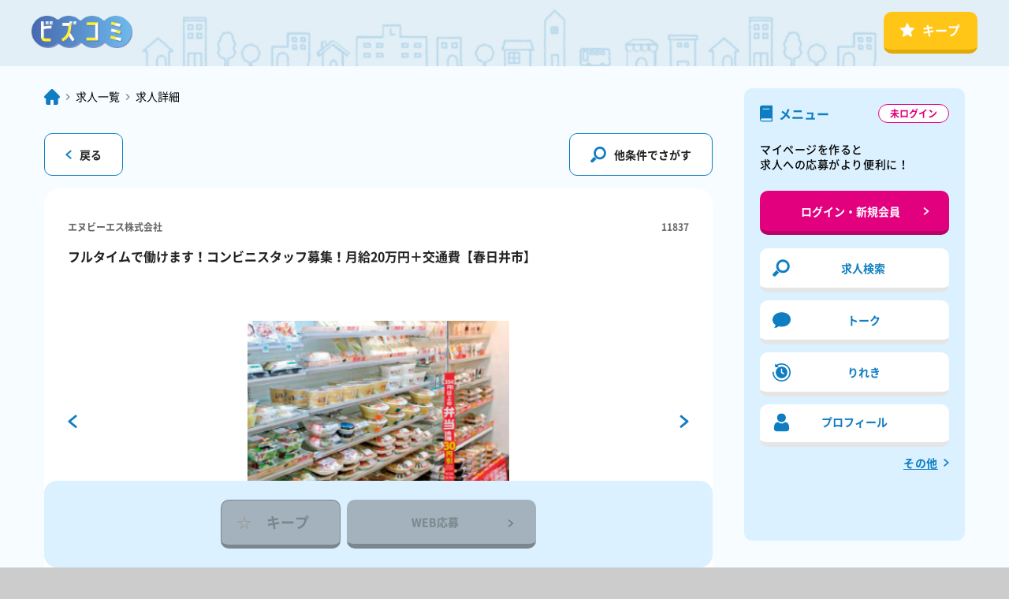

--- FILE ---
content_type: text/html; charset=utf-8
request_url: https://bizcomm.net/job-detail/11837
body_size: 29235
content:
<!doctype html>
<html data-n-head-ssr lang="ja" data-n-head="%7B%22lang%22:%7B%22ssr%22:%22ja%22%7D%7D">
  <head >
    <title>フルタイムで働けます！コンビニスタッフ募集！月給20万円＋交通費【春日井市】｜ビズコミ</title><meta data-n-head="ssr" charset="utf-8"><meta data-n-head="ssr" name="viewport" content="width=device-width, initial-scale=1"><meta data-n-head="ssr" name="format-detection" content="telephone=no"><meta data-n-head="ssr" data-hid="og:image" property="og:image" content="/ogp.png"><meta data-n-head="ssr" name="google-site-verification" content="mCSQytCGRsBibahc99CTIZDYZuVL6LJKhzHL_UY1y1c"><meta data-n-head="ssr" data-hid="charset" charset="utf-8"><meta data-n-head="ssr" data-hid="mobile-web-app-capable" name="mobile-web-app-capable" content="yes"><meta data-n-head="ssr" data-hid="apple-mobile-web-app-title" name="apple-mobile-web-app-title" content="bizmo-fe"><meta data-n-head="ssr" data-hid="description" name="description" content="大学内コンビニでの、
接客作業をお任せします！

▼具体的には...
・レジ接客
・品出し
・発注　など"><meta data-n-head="ssr" data-hid="og:type" property="og:type" content="article"><meta data-n-head="ssr" data-hid="og:title" property="og:title" content="フルタイムで働けます！コンビニスタッフ募集！月給20万円＋交通費【春日井市】｜ビズコミ"><meta data-n-head="ssr" data-hid="og:site_name" property="og:site_name" content="ビズコミ"><meta data-n-head="ssr" data-hid="og:url" property="og:url" content="https://bizcomm.net/job-detail/11837"><meta data-n-head="ssr" data-hid="og:description" property="og:description" content="大学内コンビニでの、
接客作業をお任せします！

▼具体的には...
・レジ接客
・品出し
・発注　など"><meta data-n-head="ssr" name="google-site-verification" content="mCSQytCGRsBibahc99CTIZDYZuVL6LJKhzHL_UY1y1c"><meta data-n-head="ssr" name="robots" content="follow,noindex,noarchive"><link data-n-head="ssr" rel="preconnect" href="https://d17r51j3p84i8o.cloudfront.net"><link data-n-head="ssr" rel="preconnect" href="https://www.googletagmanager.com"><link data-n-head="ssr" data-hid="shortcut-icon" rel="shortcut icon" href="/_nuxt/icons/icon_64x64.ce4c97.png"><link data-n-head="ssr" data-hid="apple-touch-icon" rel="apple-touch-icon" href="/_nuxt/icons/icon_512x512.ce4c97.png" sizes="512x512"><link data-n-head="ssr" rel="manifest" href="/_nuxt/manifest.0c14a07d.json" data-hid="manifest"><link data-n-head="ssr" rel="icon" type="image/x-icon" href="/favicon.ico"><link data-n-head="ssr" rel="canonical" href="https://bizcomm.net/job-detail/11837"><style data-n-head="vuetify" type="text/css" id="vuetify-theme-stylesheet" nonce="undefined">:root {
  --v-anchor-base: #1976d2;
  --v-primary-base: #1976d2;
  --v-primary-lighten5: #c7fdff;
  --v-primary-lighten4: #a8e0ff;
  --v-primary-lighten3: #8ac5ff;
  --v-primary-lighten2: #6aaaff;
  --v-primary-lighten1: #488fef;
  --v-primary-darken1: #005eb6;
  --v-primary-darken2: #00479b;
  --v-primary-darken3: #003180;
  --v-primary-darken4: #001e67;
  --v-secondary-base: #424242;
  --v-secondary-lighten5: #c1c1c1;
  --v-secondary-lighten4: #a6a6a6;
  --v-secondary-lighten3: #8b8b8b;
  --v-secondary-lighten2: #727272;
  --v-secondary-lighten1: #595959;
  --v-secondary-darken1: #2c2c2c;
  --v-secondary-darken2: #171717;
  --v-secondary-darken3: #000000;
  --v-secondary-darken4: #000000;
  --v-accent-base: #82b1ff;
  --v-accent-lighten5: #ffffff;
  --v-accent-lighten4: #f8ffff;
  --v-accent-lighten3: #daffff;
  --v-accent-lighten2: #bce8ff;
  --v-accent-lighten1: #9fccff;
  --v-accent-darken1: #6596e2;
  --v-accent-darken2: #467dc6;
  --v-accent-darken3: #2364aa;
  --v-accent-darken4: #004c90;
  --v-error-base: #ff5252;
  --v-error-lighten5: #ffe4d5;
  --v-error-lighten4: #ffc6b9;
  --v-error-lighten3: #ffa99e;
  --v-error-lighten2: #ff8c84;
  --v-error-lighten1: #ff6f6a;
  --v-error-darken1: #df323b;
  --v-error-darken2: #bf0025;
  --v-error-darken3: #9f0010;
  --v-error-darken4: #800000;
  --v-info-base: #2196f3;
  --v-info-lighten5: #d4ffff;
  --v-info-lighten4: #b5ffff;
  --v-info-lighten3: #95e8ff;
  --v-info-lighten2: #75ccff;
  --v-info-lighten1: #51b0ff;
  --v-info-darken1: #007cd6;
  --v-info-darken2: #0064ba;
  --v-info-darken3: #004d9f;
  --v-info-darken4: #003784;
  --v-success-base: #4caf50;
  --v-success-lighten5: #dcffd6;
  --v-success-lighten4: #beffba;
  --v-success-lighten3: #a2ff9e;
  --v-success-lighten2: #85e783;
  --v-success-lighten1: #69cb69;
  --v-success-darken1: #2d9437;
  --v-success-darken2: #00791e;
  --v-success-darken3: #006000;
  --v-success-darken4: #004700;
  --v-warning-base: #fb8c00;
  --v-warning-lighten5: #ffff9e;
  --v-warning-lighten4: #fffb82;
  --v-warning-lighten3: #ffdf67;
  --v-warning-lighten2: #ffc24b;
  --v-warning-lighten1: #ffa72d;
  --v-warning-darken1: #db7200;
  --v-warning-darken2: #bb5900;
  --v-warning-darken3: #9d4000;
  --v-warning-darken4: #802700;
  --v-background-base: #f7fcff;
  --v-background-lighten5: #ffffff;
  --v-background-lighten4: #ffffff;
  --v-background-lighten3: #ffffff;
  --v-background-lighten2: #ffffff;
  --v-background-lighten1: #ffffff;
  --v-background-darken1: #dbdfe2;
  --v-background-darken2: #bfc3c6;
  --v-background-darken3: #a4a8ab;
  --v-background-darken4: #898e91;
}

.v-application a { color: var(--v-anchor-base); }
.v-application .primary {
  background-color: var(--v-primary-base) !important;
  border-color: var(--v-primary-base) !important;
}
.v-application .primary--text {
  color: var(--v-primary-base) !important;
  caret-color: var(--v-primary-base) !important;
}
.v-application .primary.lighten-5 {
  background-color: var(--v-primary-lighten5) !important;
  border-color: var(--v-primary-lighten5) !important;
}
.v-application .primary--text.text--lighten-5 {
  color: var(--v-primary-lighten5) !important;
  caret-color: var(--v-primary-lighten5) !important;
}
.v-application .primary.lighten-4 {
  background-color: var(--v-primary-lighten4) !important;
  border-color: var(--v-primary-lighten4) !important;
}
.v-application .primary--text.text--lighten-4 {
  color: var(--v-primary-lighten4) !important;
  caret-color: var(--v-primary-lighten4) !important;
}
.v-application .primary.lighten-3 {
  background-color: var(--v-primary-lighten3) !important;
  border-color: var(--v-primary-lighten3) !important;
}
.v-application .primary--text.text--lighten-3 {
  color: var(--v-primary-lighten3) !important;
  caret-color: var(--v-primary-lighten3) !important;
}
.v-application .primary.lighten-2 {
  background-color: var(--v-primary-lighten2) !important;
  border-color: var(--v-primary-lighten2) !important;
}
.v-application .primary--text.text--lighten-2 {
  color: var(--v-primary-lighten2) !important;
  caret-color: var(--v-primary-lighten2) !important;
}
.v-application .primary.lighten-1 {
  background-color: var(--v-primary-lighten1) !important;
  border-color: var(--v-primary-lighten1) !important;
}
.v-application .primary--text.text--lighten-1 {
  color: var(--v-primary-lighten1) !important;
  caret-color: var(--v-primary-lighten1) !important;
}
.v-application .primary.darken-1 {
  background-color: var(--v-primary-darken1) !important;
  border-color: var(--v-primary-darken1) !important;
}
.v-application .primary--text.text--darken-1 {
  color: var(--v-primary-darken1) !important;
  caret-color: var(--v-primary-darken1) !important;
}
.v-application .primary.darken-2 {
  background-color: var(--v-primary-darken2) !important;
  border-color: var(--v-primary-darken2) !important;
}
.v-application .primary--text.text--darken-2 {
  color: var(--v-primary-darken2) !important;
  caret-color: var(--v-primary-darken2) !important;
}
.v-application .primary.darken-3 {
  background-color: var(--v-primary-darken3) !important;
  border-color: var(--v-primary-darken3) !important;
}
.v-application .primary--text.text--darken-3 {
  color: var(--v-primary-darken3) !important;
  caret-color: var(--v-primary-darken3) !important;
}
.v-application .primary.darken-4 {
  background-color: var(--v-primary-darken4) !important;
  border-color: var(--v-primary-darken4) !important;
}
.v-application .primary--text.text--darken-4 {
  color: var(--v-primary-darken4) !important;
  caret-color: var(--v-primary-darken4) !important;
}
.v-application .secondary {
  background-color: var(--v-secondary-base) !important;
  border-color: var(--v-secondary-base) !important;
}
.v-application .secondary--text {
  color: var(--v-secondary-base) !important;
  caret-color: var(--v-secondary-base) !important;
}
.v-application .secondary.lighten-5 {
  background-color: var(--v-secondary-lighten5) !important;
  border-color: var(--v-secondary-lighten5) !important;
}
.v-application .secondary--text.text--lighten-5 {
  color: var(--v-secondary-lighten5) !important;
  caret-color: var(--v-secondary-lighten5) !important;
}
.v-application .secondary.lighten-4 {
  background-color: var(--v-secondary-lighten4) !important;
  border-color: var(--v-secondary-lighten4) !important;
}
.v-application .secondary--text.text--lighten-4 {
  color: var(--v-secondary-lighten4) !important;
  caret-color: var(--v-secondary-lighten4) !important;
}
.v-application .secondary.lighten-3 {
  background-color: var(--v-secondary-lighten3) !important;
  border-color: var(--v-secondary-lighten3) !important;
}
.v-application .secondary--text.text--lighten-3 {
  color: var(--v-secondary-lighten3) !important;
  caret-color: var(--v-secondary-lighten3) !important;
}
.v-application .secondary.lighten-2 {
  background-color: var(--v-secondary-lighten2) !important;
  border-color: var(--v-secondary-lighten2) !important;
}
.v-application .secondary--text.text--lighten-2 {
  color: var(--v-secondary-lighten2) !important;
  caret-color: var(--v-secondary-lighten2) !important;
}
.v-application .secondary.lighten-1 {
  background-color: var(--v-secondary-lighten1) !important;
  border-color: var(--v-secondary-lighten1) !important;
}
.v-application .secondary--text.text--lighten-1 {
  color: var(--v-secondary-lighten1) !important;
  caret-color: var(--v-secondary-lighten1) !important;
}
.v-application .secondary.darken-1 {
  background-color: var(--v-secondary-darken1) !important;
  border-color: var(--v-secondary-darken1) !important;
}
.v-application .secondary--text.text--darken-1 {
  color: var(--v-secondary-darken1) !important;
  caret-color: var(--v-secondary-darken1) !important;
}
.v-application .secondary.darken-2 {
  background-color: var(--v-secondary-darken2) !important;
  border-color: var(--v-secondary-darken2) !important;
}
.v-application .secondary--text.text--darken-2 {
  color: var(--v-secondary-darken2) !important;
  caret-color: var(--v-secondary-darken2) !important;
}
.v-application .secondary.darken-3 {
  background-color: var(--v-secondary-darken3) !important;
  border-color: var(--v-secondary-darken3) !important;
}
.v-application .secondary--text.text--darken-3 {
  color: var(--v-secondary-darken3) !important;
  caret-color: var(--v-secondary-darken3) !important;
}
.v-application .secondary.darken-4 {
  background-color: var(--v-secondary-darken4) !important;
  border-color: var(--v-secondary-darken4) !important;
}
.v-application .secondary--text.text--darken-4 {
  color: var(--v-secondary-darken4) !important;
  caret-color: var(--v-secondary-darken4) !important;
}
.v-application .accent {
  background-color: var(--v-accent-base) !important;
  border-color: var(--v-accent-base) !important;
}
.v-application .accent--text {
  color: var(--v-accent-base) !important;
  caret-color: var(--v-accent-base) !important;
}
.v-application .accent.lighten-5 {
  background-color: var(--v-accent-lighten5) !important;
  border-color: var(--v-accent-lighten5) !important;
}
.v-application .accent--text.text--lighten-5 {
  color: var(--v-accent-lighten5) !important;
  caret-color: var(--v-accent-lighten5) !important;
}
.v-application .accent.lighten-4 {
  background-color: var(--v-accent-lighten4) !important;
  border-color: var(--v-accent-lighten4) !important;
}
.v-application .accent--text.text--lighten-4 {
  color: var(--v-accent-lighten4) !important;
  caret-color: var(--v-accent-lighten4) !important;
}
.v-application .accent.lighten-3 {
  background-color: var(--v-accent-lighten3) !important;
  border-color: var(--v-accent-lighten3) !important;
}
.v-application .accent--text.text--lighten-3 {
  color: var(--v-accent-lighten3) !important;
  caret-color: var(--v-accent-lighten3) !important;
}
.v-application .accent.lighten-2 {
  background-color: var(--v-accent-lighten2) !important;
  border-color: var(--v-accent-lighten2) !important;
}
.v-application .accent--text.text--lighten-2 {
  color: var(--v-accent-lighten2) !important;
  caret-color: var(--v-accent-lighten2) !important;
}
.v-application .accent.lighten-1 {
  background-color: var(--v-accent-lighten1) !important;
  border-color: var(--v-accent-lighten1) !important;
}
.v-application .accent--text.text--lighten-1 {
  color: var(--v-accent-lighten1) !important;
  caret-color: var(--v-accent-lighten1) !important;
}
.v-application .accent.darken-1 {
  background-color: var(--v-accent-darken1) !important;
  border-color: var(--v-accent-darken1) !important;
}
.v-application .accent--text.text--darken-1 {
  color: var(--v-accent-darken1) !important;
  caret-color: var(--v-accent-darken1) !important;
}
.v-application .accent.darken-2 {
  background-color: var(--v-accent-darken2) !important;
  border-color: var(--v-accent-darken2) !important;
}
.v-application .accent--text.text--darken-2 {
  color: var(--v-accent-darken2) !important;
  caret-color: var(--v-accent-darken2) !important;
}
.v-application .accent.darken-3 {
  background-color: var(--v-accent-darken3) !important;
  border-color: var(--v-accent-darken3) !important;
}
.v-application .accent--text.text--darken-3 {
  color: var(--v-accent-darken3) !important;
  caret-color: var(--v-accent-darken3) !important;
}
.v-application .accent.darken-4 {
  background-color: var(--v-accent-darken4) !important;
  border-color: var(--v-accent-darken4) !important;
}
.v-application .accent--text.text--darken-4 {
  color: var(--v-accent-darken4) !important;
  caret-color: var(--v-accent-darken4) !important;
}
.v-application .error {
  background-color: var(--v-error-base) !important;
  border-color: var(--v-error-base) !important;
}
.v-application .error--text {
  color: var(--v-error-base) !important;
  caret-color: var(--v-error-base) !important;
}
.v-application .error.lighten-5 {
  background-color: var(--v-error-lighten5) !important;
  border-color: var(--v-error-lighten5) !important;
}
.v-application .error--text.text--lighten-5 {
  color: var(--v-error-lighten5) !important;
  caret-color: var(--v-error-lighten5) !important;
}
.v-application .error.lighten-4 {
  background-color: var(--v-error-lighten4) !important;
  border-color: var(--v-error-lighten4) !important;
}
.v-application .error--text.text--lighten-4 {
  color: var(--v-error-lighten4) !important;
  caret-color: var(--v-error-lighten4) !important;
}
.v-application .error.lighten-3 {
  background-color: var(--v-error-lighten3) !important;
  border-color: var(--v-error-lighten3) !important;
}
.v-application .error--text.text--lighten-3 {
  color: var(--v-error-lighten3) !important;
  caret-color: var(--v-error-lighten3) !important;
}
.v-application .error.lighten-2 {
  background-color: var(--v-error-lighten2) !important;
  border-color: var(--v-error-lighten2) !important;
}
.v-application .error--text.text--lighten-2 {
  color: var(--v-error-lighten2) !important;
  caret-color: var(--v-error-lighten2) !important;
}
.v-application .error.lighten-1 {
  background-color: var(--v-error-lighten1) !important;
  border-color: var(--v-error-lighten1) !important;
}
.v-application .error--text.text--lighten-1 {
  color: var(--v-error-lighten1) !important;
  caret-color: var(--v-error-lighten1) !important;
}
.v-application .error.darken-1 {
  background-color: var(--v-error-darken1) !important;
  border-color: var(--v-error-darken1) !important;
}
.v-application .error--text.text--darken-1 {
  color: var(--v-error-darken1) !important;
  caret-color: var(--v-error-darken1) !important;
}
.v-application .error.darken-2 {
  background-color: var(--v-error-darken2) !important;
  border-color: var(--v-error-darken2) !important;
}
.v-application .error--text.text--darken-2 {
  color: var(--v-error-darken2) !important;
  caret-color: var(--v-error-darken2) !important;
}
.v-application .error.darken-3 {
  background-color: var(--v-error-darken3) !important;
  border-color: var(--v-error-darken3) !important;
}
.v-application .error--text.text--darken-3 {
  color: var(--v-error-darken3) !important;
  caret-color: var(--v-error-darken3) !important;
}
.v-application .error.darken-4 {
  background-color: var(--v-error-darken4) !important;
  border-color: var(--v-error-darken4) !important;
}
.v-application .error--text.text--darken-4 {
  color: var(--v-error-darken4) !important;
  caret-color: var(--v-error-darken4) !important;
}
.v-application .info {
  background-color: var(--v-info-base) !important;
  border-color: var(--v-info-base) !important;
}
.v-application .info--text {
  color: var(--v-info-base) !important;
  caret-color: var(--v-info-base) !important;
}
.v-application .info.lighten-5 {
  background-color: var(--v-info-lighten5) !important;
  border-color: var(--v-info-lighten5) !important;
}
.v-application .info--text.text--lighten-5 {
  color: var(--v-info-lighten5) !important;
  caret-color: var(--v-info-lighten5) !important;
}
.v-application .info.lighten-4 {
  background-color: var(--v-info-lighten4) !important;
  border-color: var(--v-info-lighten4) !important;
}
.v-application .info--text.text--lighten-4 {
  color: var(--v-info-lighten4) !important;
  caret-color: var(--v-info-lighten4) !important;
}
.v-application .info.lighten-3 {
  background-color: var(--v-info-lighten3) !important;
  border-color: var(--v-info-lighten3) !important;
}
.v-application .info--text.text--lighten-3 {
  color: var(--v-info-lighten3) !important;
  caret-color: var(--v-info-lighten3) !important;
}
.v-application .info.lighten-2 {
  background-color: var(--v-info-lighten2) !important;
  border-color: var(--v-info-lighten2) !important;
}
.v-application .info--text.text--lighten-2 {
  color: var(--v-info-lighten2) !important;
  caret-color: var(--v-info-lighten2) !important;
}
.v-application .info.lighten-1 {
  background-color: var(--v-info-lighten1) !important;
  border-color: var(--v-info-lighten1) !important;
}
.v-application .info--text.text--lighten-1 {
  color: var(--v-info-lighten1) !important;
  caret-color: var(--v-info-lighten1) !important;
}
.v-application .info.darken-1 {
  background-color: var(--v-info-darken1) !important;
  border-color: var(--v-info-darken1) !important;
}
.v-application .info--text.text--darken-1 {
  color: var(--v-info-darken1) !important;
  caret-color: var(--v-info-darken1) !important;
}
.v-application .info.darken-2 {
  background-color: var(--v-info-darken2) !important;
  border-color: var(--v-info-darken2) !important;
}
.v-application .info--text.text--darken-2 {
  color: var(--v-info-darken2) !important;
  caret-color: var(--v-info-darken2) !important;
}
.v-application .info.darken-3 {
  background-color: var(--v-info-darken3) !important;
  border-color: var(--v-info-darken3) !important;
}
.v-application .info--text.text--darken-3 {
  color: var(--v-info-darken3) !important;
  caret-color: var(--v-info-darken3) !important;
}
.v-application .info.darken-4 {
  background-color: var(--v-info-darken4) !important;
  border-color: var(--v-info-darken4) !important;
}
.v-application .info--text.text--darken-4 {
  color: var(--v-info-darken4) !important;
  caret-color: var(--v-info-darken4) !important;
}
.v-application .success {
  background-color: var(--v-success-base) !important;
  border-color: var(--v-success-base) !important;
}
.v-application .success--text {
  color: var(--v-success-base) !important;
  caret-color: var(--v-success-base) !important;
}
.v-application .success.lighten-5 {
  background-color: var(--v-success-lighten5) !important;
  border-color: var(--v-success-lighten5) !important;
}
.v-application .success--text.text--lighten-5 {
  color: var(--v-success-lighten5) !important;
  caret-color: var(--v-success-lighten5) !important;
}
.v-application .success.lighten-4 {
  background-color: var(--v-success-lighten4) !important;
  border-color: var(--v-success-lighten4) !important;
}
.v-application .success--text.text--lighten-4 {
  color: var(--v-success-lighten4) !important;
  caret-color: var(--v-success-lighten4) !important;
}
.v-application .success.lighten-3 {
  background-color: var(--v-success-lighten3) !important;
  border-color: var(--v-success-lighten3) !important;
}
.v-application .success--text.text--lighten-3 {
  color: var(--v-success-lighten3) !important;
  caret-color: var(--v-success-lighten3) !important;
}
.v-application .success.lighten-2 {
  background-color: var(--v-success-lighten2) !important;
  border-color: var(--v-success-lighten2) !important;
}
.v-application .success--text.text--lighten-2 {
  color: var(--v-success-lighten2) !important;
  caret-color: var(--v-success-lighten2) !important;
}
.v-application .success.lighten-1 {
  background-color: var(--v-success-lighten1) !important;
  border-color: var(--v-success-lighten1) !important;
}
.v-application .success--text.text--lighten-1 {
  color: var(--v-success-lighten1) !important;
  caret-color: var(--v-success-lighten1) !important;
}
.v-application .success.darken-1 {
  background-color: var(--v-success-darken1) !important;
  border-color: var(--v-success-darken1) !important;
}
.v-application .success--text.text--darken-1 {
  color: var(--v-success-darken1) !important;
  caret-color: var(--v-success-darken1) !important;
}
.v-application .success.darken-2 {
  background-color: var(--v-success-darken2) !important;
  border-color: var(--v-success-darken2) !important;
}
.v-application .success--text.text--darken-2 {
  color: var(--v-success-darken2) !important;
  caret-color: var(--v-success-darken2) !important;
}
.v-application .success.darken-3 {
  background-color: var(--v-success-darken3) !important;
  border-color: var(--v-success-darken3) !important;
}
.v-application .success--text.text--darken-3 {
  color: var(--v-success-darken3) !important;
  caret-color: var(--v-success-darken3) !important;
}
.v-application .success.darken-4 {
  background-color: var(--v-success-darken4) !important;
  border-color: var(--v-success-darken4) !important;
}
.v-application .success--text.text--darken-4 {
  color: var(--v-success-darken4) !important;
  caret-color: var(--v-success-darken4) !important;
}
.v-application .warning {
  background-color: var(--v-warning-base) !important;
  border-color: var(--v-warning-base) !important;
}
.v-application .warning--text {
  color: var(--v-warning-base) !important;
  caret-color: var(--v-warning-base) !important;
}
.v-application .warning.lighten-5 {
  background-color: var(--v-warning-lighten5) !important;
  border-color: var(--v-warning-lighten5) !important;
}
.v-application .warning--text.text--lighten-5 {
  color: var(--v-warning-lighten5) !important;
  caret-color: var(--v-warning-lighten5) !important;
}
.v-application .warning.lighten-4 {
  background-color: var(--v-warning-lighten4) !important;
  border-color: var(--v-warning-lighten4) !important;
}
.v-application .warning--text.text--lighten-4 {
  color: var(--v-warning-lighten4) !important;
  caret-color: var(--v-warning-lighten4) !important;
}
.v-application .warning.lighten-3 {
  background-color: var(--v-warning-lighten3) !important;
  border-color: var(--v-warning-lighten3) !important;
}
.v-application .warning--text.text--lighten-3 {
  color: var(--v-warning-lighten3) !important;
  caret-color: var(--v-warning-lighten3) !important;
}
.v-application .warning.lighten-2 {
  background-color: var(--v-warning-lighten2) !important;
  border-color: var(--v-warning-lighten2) !important;
}
.v-application .warning--text.text--lighten-2 {
  color: var(--v-warning-lighten2) !important;
  caret-color: var(--v-warning-lighten2) !important;
}
.v-application .warning.lighten-1 {
  background-color: var(--v-warning-lighten1) !important;
  border-color: var(--v-warning-lighten1) !important;
}
.v-application .warning--text.text--lighten-1 {
  color: var(--v-warning-lighten1) !important;
  caret-color: var(--v-warning-lighten1) !important;
}
.v-application .warning.darken-1 {
  background-color: var(--v-warning-darken1) !important;
  border-color: var(--v-warning-darken1) !important;
}
.v-application .warning--text.text--darken-1 {
  color: var(--v-warning-darken1) !important;
  caret-color: var(--v-warning-darken1) !important;
}
.v-application .warning.darken-2 {
  background-color: var(--v-warning-darken2) !important;
  border-color: var(--v-warning-darken2) !important;
}
.v-application .warning--text.text--darken-2 {
  color: var(--v-warning-darken2) !important;
  caret-color: var(--v-warning-darken2) !important;
}
.v-application .warning.darken-3 {
  background-color: var(--v-warning-darken3) !important;
  border-color: var(--v-warning-darken3) !important;
}
.v-application .warning--text.text--darken-3 {
  color: var(--v-warning-darken3) !important;
  caret-color: var(--v-warning-darken3) !important;
}
.v-application .warning.darken-4 {
  background-color: var(--v-warning-darken4) !important;
  border-color: var(--v-warning-darken4) !important;
}
.v-application .warning--text.text--darken-4 {
  color: var(--v-warning-darken4) !important;
  caret-color: var(--v-warning-darken4) !important;
}
.v-application .background {
  background-color: var(--v-background-base) !important;
  border-color: var(--v-background-base) !important;
}
.v-application .background--text {
  color: var(--v-background-base) !important;
  caret-color: var(--v-background-base) !important;
}
.v-application .background.lighten-5 {
  background-color: var(--v-background-lighten5) !important;
  border-color: var(--v-background-lighten5) !important;
}
.v-application .background--text.text--lighten-5 {
  color: var(--v-background-lighten5) !important;
  caret-color: var(--v-background-lighten5) !important;
}
.v-application .background.lighten-4 {
  background-color: var(--v-background-lighten4) !important;
  border-color: var(--v-background-lighten4) !important;
}
.v-application .background--text.text--lighten-4 {
  color: var(--v-background-lighten4) !important;
  caret-color: var(--v-background-lighten4) !important;
}
.v-application .background.lighten-3 {
  background-color: var(--v-background-lighten3) !important;
  border-color: var(--v-background-lighten3) !important;
}
.v-application .background--text.text--lighten-3 {
  color: var(--v-background-lighten3) !important;
  caret-color: var(--v-background-lighten3) !important;
}
.v-application .background.lighten-2 {
  background-color: var(--v-background-lighten2) !important;
  border-color: var(--v-background-lighten2) !important;
}
.v-application .background--text.text--lighten-2 {
  color: var(--v-background-lighten2) !important;
  caret-color: var(--v-background-lighten2) !important;
}
.v-application .background.lighten-1 {
  background-color: var(--v-background-lighten1) !important;
  border-color: var(--v-background-lighten1) !important;
}
.v-application .background--text.text--lighten-1 {
  color: var(--v-background-lighten1) !important;
  caret-color: var(--v-background-lighten1) !important;
}
.v-application .background.darken-1 {
  background-color: var(--v-background-darken1) !important;
  border-color: var(--v-background-darken1) !important;
}
.v-application .background--text.text--darken-1 {
  color: var(--v-background-darken1) !important;
  caret-color: var(--v-background-darken1) !important;
}
.v-application .background.darken-2 {
  background-color: var(--v-background-darken2) !important;
  border-color: var(--v-background-darken2) !important;
}
.v-application .background--text.text--darken-2 {
  color: var(--v-background-darken2) !important;
  caret-color: var(--v-background-darken2) !important;
}
.v-application .background.darken-3 {
  background-color: var(--v-background-darken3) !important;
  border-color: var(--v-background-darken3) !important;
}
.v-application .background--text.text--darken-3 {
  color: var(--v-background-darken3) !important;
  caret-color: var(--v-background-darken3) !important;
}
.v-application .background.darken-4 {
  background-color: var(--v-background-darken4) !important;
  border-color: var(--v-background-darken4) !important;
}
.v-application .background--text.text--darken-4 {
  color: var(--v-background-darken4) !important;
  caret-color: var(--v-background-darken4) !important;
}</style><link rel="preload" href="/_nuxt/css/fbee965.css" as="style"><link rel="preload" href="/_nuxt/css/928af57.css" as="style"><link rel="preload" href="/_nuxt/css/9097a47.css" as="style"><link rel="stylesheet" href="/_nuxt/css/fbee965.css"><link rel="stylesheet" href="/_nuxt/css/928af57.css"><link rel="stylesheet" href="/_nuxt/css/9097a47.css">
  </head>
  <body >
    <div data-server-rendered="true" id="__nuxt"><!----><div id="__layout"><div data-app="true" id="app" class="v-application user-site v-application--is-ltr theme--light"><div class="v-application--wrap"><div class="wrapper"><div class="wrapper-header"><div class="header header-print" data-v-cc88ca54><div data-v-cc88ca54><a href="/" data-v-cc88ca54><picture data-v-cc88ca54><source srcset="https://d17r51j3p84i8o.cloudfront.net/images/logo_biz.webp" type="image/webp" data-v-cc88ca54> <img src="https://d17r51j3p84i8o.cloudfront.net/images/logo_biz.png" alt="Bizkomi logo" class="header__logo" data-v-cc88ca54></picture></a> <div class="header__action" data-v-cc88ca54><div class="header__action__login-checking" data-v-cc88ca54><!----></div> <div class="header__action__menu" data-v-cc88ca54><span data-v-cc88ca54><span class="v-badge v-badge--overlap theme--light" data-v-cc88ca54><svg width="30" height="100%" viewBox="0 0 60 60" fill="none" xmlns="http://www.w3.org/2000/svg" data-v-cc88ca54><path d="M59.843 22.6706C59.448 21.4028 58.3704 20.5052 57.1005 20.3853L39.7803 18.7445L32.9353 2.02158C32.4299 0.792962 31.28 0 30 0C28.7201 0 27.5697 0.792962 27.0676 2.02158L20.2225 18.7445L2.89956 20.3853C1.6297 20.5076 0.554397 21.4052 0.157052 22.6706C-0.238004 23.9384 0.126839 25.3289 1.08724 26.2079L14.1799 38.1878L10.3196 55.9301C10.0371 57.2347 10.5224 58.5837 11.5597 59.3661C12.1172 59.7889 12.7723 60 13.4297 60C13.9945 60 14.5599 59.8433 15.0648 59.528L30 50.2093L44.9325 59.528C46.028 60.2111 47.4054 60.1486 48.4404 59.3661C49.4777 58.5837 49.963 57.2347 49.6805 55.9301L45.8201 38.1878L58.9128 26.2079C59.8728 25.3289 60.2381 23.9412 59.843 22.6706Z" fill="#FFC517"></path></svg><span class="v-badge__wrapper"><span aria-atomic="true" aria-label="Badge" aria-live="polite" role="status" class="v-badge__badge" style="bottom:calc(100% - 12px);left:calc(100% - 12px);right:auto;top:auto;"></span></span></span></span> <p data-v-cc88ca54>キープ</p></div> <span class="v-badge header__action__keep-list v-badge--overlap theme--light" data-v-cc88ca54><button type="button" class="header__action__keep-list__button" style="width:;" data-v-6f9448eb data-v-cc88ca54><div class="btn-icon" data-v-6f9448eb><svg width="17" height="100%" viewBox="0 0 40 40" fill="none" xmlns="http://www.w3.org/2000/svg" data-v-cc88ca54><g clip-path="url(#clip0_380_2362)"><path d="M39.8954 15.3423C39.632 14.5324 38.9136 13.959 38.0671 13.8824L26.5202 12.8341L21.9569 2.15029C21.62 1.36536 20.8533 0.858765 20.0001 0.858765C19.1468 0.858765 18.3798 1.36536 18.0451 2.15029L13.4817 12.8341L1.93304 13.8824C1.08647 13.9605 0.369598 14.5339 0.104701 15.3423C-0.15867 16.1523 0.0845592 17.0407 0.724829 17.6022L9.45331 25.2558L6.87972 36.5909C6.69142 37.4243 7.01491 38.2861 7.70645 38.786C8.07816 39.0561 8.51488 39.191 8.95312 39.191C9.32971 39.191 9.70661 39.0909 10.0432 38.8895L20.0001 32.936L29.9551 38.8895C30.6854 39.3259 31.6036 39.2859 32.2937 38.786C32.9852 38.2861 33.3087 37.4243 33.1204 36.5909L30.5468 25.2558L39.2753 17.6022C39.9152 17.0407 40.1588 16.1541 39.8954 15.3423Z" fill="white"></path></g> <defs><clipPath id="clip0_380_2362"><rect width="40" height="40" fill="white"></rect></clipPath></defs></svg></div> <span data-v-6f9448eb>
    キープ
  </span>  <!----></button><span class="v-badge__wrapper"><span aria-atomic="true" aria-label="Badge" aria-live="polite" role="status" class="v-badge__badge" style="bottom:calc(100% - 12px);left:calc(100% - 12px);right:auto;top:auto;"></span></span></span> <div class="header__action__menu" data-v-cc88ca54><span data-v-cc88ca54><svg width="30" height="30" viewBox="0 0 60 44" fill="none" xmlns="http://www.w3.org/2000/svg" data-v-cc88ca54><path d="M0 4C0 1.79086 1.79086 0 4 0H56C58.2091 0 60 1.79086 60 4C60 6.20914 58.2091 8 56 8H4C1.79086 8 0 6.20914 0 4Z" fill="#0F7DC1"></path> <path d="M0 22C0 19.7909 1.79086 18 4 18H56C58.2091 18 60 19.7909 60 22C60 24.2091 58.2091 26 56 26H4C1.79086 26 0 24.2091 0 22Z" fill="#0F7DC1"></path> <path d="M0 40C0 37.7909 1.79086 36 4 36H56C58.2091 36 60 37.7909 60 40C60 42.2091 58.2091 44 56 44H4C1.79086 44 0 42.2091 0 40Z" fill="#0F7DC1"></path></svg></span> <p data-v-cc88ca54>メニュー</p></div></div></div> <div class="header__h1" data-v-cc88ca54><h1 class="header_h1_tag" data-v-cc88ca54></h1></div></div></div> <div data-v-6c62f3f5><div class="v-dialog__container" data-v-701d7d34 data-v-6c62f3f5><!----></div> <div class="v-dialog__container" data-v-701d7d34 data-v-b7357614 data-v-6c62f3f5><!----></div> <div class="v-dialog__container" data-v-701d7d34 data-v-0c472e6e data-v-6c62f3f5><!----></div> <div onCloseModalNoRegister="function () {
        return _vm.toggleModalNoRegister = false;
      }" class="v-dialog__container" data-v-701d7d34 data-v-4cd7e18e data-v-6c62f3f5><!----></div></div> <div class="wrapper-content"><div class="content-main"><div class="content-main__breadcrumbs" data-v-0acce334><ul class="v-breadcrumbs theme--light" data-v-0acce334><li data-v-0acce334><a href="/" class="v-breadcrumbs__item"><svg width="20" height="20" viewBox="0 0 40 40" fill="none" xmlns="http://www.w3.org/2000/svg" data-v-0acce334><path d="M38.9215 17.3981C38.9206 17.3972 38.9197 17.3962 38.9188 17.3953L22.602 1.0791C21.9065 0.383301 20.9818 0 19.9982 0C19.0146 0 18.0899 0.382996 17.3941 1.0788L1.08586 17.3868C1.08036 17.3923 1.07487 17.3981 1.06938 17.4036C-0.358846 18.84 -0.356404 21.1707 1.0764 22.6035C1.731 23.2584 2.59556 23.6377 3.51994 23.6774C3.55747 23.681 3.59532 23.6829 3.63346 23.6829H4.28379V35.6906C4.28379 38.0667 6.21708 40 8.59379 40H14.9775C15.6244 40 16.1493 39.4754 16.1493 38.8281V29.4141C16.1493 28.3298 17.0313 27.4478 18.1156 27.4478H21.8808C22.9651 27.4478 23.8471 28.3298 23.8471 29.4141V38.8281C23.8471 39.4754 24.3717 40 25.019 40H31.4026C33.7793 40 35.7126 38.0667 35.7126 35.6906V23.6829H36.3156C37.2989 23.6829 38.2236 23.2999 38.9197 22.6041C40.354 21.1688 40.3547 18.8342 38.9215 17.3981V17.3981Z" fill="#0F7DC1"></path></svg></a></li><li class="v-breadcrumbs__divider"><svg xmlns="http://www.w3.org/2000/svg" width="16" height="16" fill="none" viewBox="0 0 24 24" slot="next-icon" data-v-0acce334><title>chevron-right</title><path fill="#7c7e80" d="M8.59,16.58L13.17,12L8.59,7.41L10,6L16,12L10,18L8.59,16.58Z"></path></svg></li><li data-v-0acce334><a href="/list" class="v-breadcrumbs__item">求人一覧</a></li><li class="v-breadcrumbs__divider"><svg xmlns="http://www.w3.org/2000/svg" width="16" height="16" fill="none" viewBox="0 0 24 24" slot="next-icon" data-v-0acce334><title>chevron-right</title><path fill="#7c7e80" d="M8.59,16.58L13.17,12L8.59,7.41L10,6L16,12L10,18L8.59,16.58Z"></path></svg></li><li data-v-0acce334><a href="/job-detail" class="v-breadcrumbs__item v-breadcrumbs__item--disabled">求人詳細</a></li></ul></div> <div data-fetch-key="data-v-0918bf2e:0" class="detail" data-v-0918bf2e><div data-v-25d57dc5 data-v-0918bf2e><script type="application/ld+json" data-v-25d57dc5>{"@context":"https://schema.org","@type":"BreadcrumbList","itemListElement":[{"@type":"ListItem","position":1,"name":"ビズコミ","item":"https://bizcomm.net/"},{"@type":"ListItem","position":2,"name":"求人詳細","item":"https://bizcomm.net/job-detail/11837"}]}</script></div> <div data-v-0918bf2e><script type="application/ld+json">{
  "@context": "https://schema.org",
  "@type": "JobPosting",
  "title": "大学内コンビニスタッフ",
  "industry": "販売, 売店",
  "image": "https://d17r51j3p84i8o.cloudfront.net/companies/172/images/be18072a-4b1e-4341-943c-3833ced9f67f.jpeg",
  "datePosted": "2024-01-22",
  "validThrough": "2024-03-17",
  "description": "フルタイムで働けます！コンビニスタッフ募集！月給20万円＋交通費【春日井市】\n\n職　種　：売店\n雇用形態：契約社員\n勤務地　：愛知県春日井市\n給　与　：月給200000円〜200000円\n\nーーーーーーーーーーーー\n■ 仕事内容\nーーーーーーーーーーーー\n大学内コンビニでの、\n接客作業をお任せします！\n\n▼具体的には...\n・レジ接客\n・品出し\n・発注　など\n\nーーーーーーーーーーーー\n■ 給与詳細\nーーーーーーーーーーーー\n月給200000円〜200000円\n\nーーーーーーーーーーーー\n■ 勤務時間\nーーーーーーーーーーーー\n09:00〜17:30,12:30〜21:00,07:00〜15:30(各休憩1h)\n\nーーーーーーーーーーーー\n■ 休日・休暇\nーーーーーーーーーーーー\nシフト制(月7～8日休) \n春・夏・冬休み等長期休暇あり\n※学校カレンダーに準じます\n\nーーーーーーーーーーーー\n■ 勤務地・アクセス\nーーーーーーーーーーーー\n愛知県春日井市松本町の大学内コンビニ\n神領駅より 高蔵寺駅より 春日井(中央本線)駅より \n\nーーーーーーーーーーーー\n■ 面接場所\nーーーーーーーーーーーー\n現地面接致します愛知県春日井市松本町の大学内\n\nーーーーーーーーーーーー\n■ 待遇・福利厚生\nーーーーーーーーーーーー\n交通費全額支給(規定による)\n制服貸与\n社会保険あり\n社員登用制度あり\n\nーーーーーーーーーーーー\n■ 経験・資格\nーーーーーーーーーーーー\n未経験者歓迎\n経験者歓迎\n長期できる方\nブランクOK\nフリーター歓迎\n主婦(夫)歓迎\n男女活躍中\n中高年活躍中\nシニア活躍中\n学歴不問\n年齢不問\n\nーーーーーーーーーーーー\n■ 応募について\nーーーーーーーーーーーー\n最後までご覧いただきまして､ありがとうございます｡\n\n「応募」ボタンをクリックし応募フォームに必要事項を入力の上、送信してください。\n応募受付後、担当者よりご連絡させていただきます。\n\n※ご質問などお気軽にお問い合わせください\n※面接当日は履歴書（写真貼付）ご持参ください\n\nーーーーーーーーーーーー\n■ 企業からのメッセージ\nーーーーーーーーーーーー\n接客好きな方・未経験の方も大歓迎！\n春日井市松本町にある大学内コンビニで\nレジ・品出し・発注などの接客業務を\nお願いします！\n\n★未経験者も大歓迎！\n最初は簡単な作業からスタート！\n先輩スタッフが作業を\n一つずつ丁寧に教えますので、\n安心してお仕事が覚えられますよ◎\n\n★にぎやかな楽しい職場です！\n大学のキャンパス内のコンビニは、\n当たり前ですが、お客様のメインは大学生。\n若い方に元気をもらえながら働けます！\n\n★学校と同じ休みだから主婦の方活躍中！\n春休み・夏休み等長期休暇あり！\nお子さんと同じ休みで働けるので\n家庭との両立もしやすい職場です。\n\n[福利厚生]\n交通費全額支給\n制服あり\n現地面接OK\n\n他にもご不明な点や気になることがありましたら、\nお気軽にご連絡ください。",
  "employmentType": "CONTRACTOR",
  "workHours": "09:00〜17:30\n12:30〜21:00\n07:00〜15:30\n(各休憩1h)",
  "jobBenefits": "交通費全額支給(規定による)\n制服貸与\n社会保険あり\n社員登用制度あり",
  "qualifications": "未経験者歓迎\n経験者歓迎\n長期できる方\nブランクOK\nフリーター歓迎\n主婦(夫)歓迎\n男女活躍中\n中高年活躍中\nシニア活躍中\n学歴不問\n年齢不問",
  "hiringOrganization": {
    "@type": "Organization",
    "name": "エヌビーエス株式会社",
    "sameAs": "https://n-b-s.co.jp/",
    "logo": "https://d17r51j3p84i8o.cloudfront.net/images/logo_biz.webp"
  },
  "jobLocation": {
    "@type": "Place",
    "address": {
      "@type": "PostalAddress",
      "addressRegion": "愛知県",
      "addressLocality": "春日井市",
      "streetAddress": "松本町\nの大学内コンビニ",
      "addressCountry": "JP"
    }
  },
  "identifier": {
    "@type": "PropertyValue",
    "name": "エヌビーエス株式会社"
  },
  "potentialAction": {
    "@type": "ApplyAction",
    "target": "https://n-b-s.co.jp/"
  },
  "baseSalary": {
    "@type": "MonetaryAmount",
    "currency": "JPY",
    "value": {
      "@type": "QuantitativeValue",
      "minValue": 200000,
      "maxValue": 200000,
      "unitText": "MONTH"
    }
  }
}</script></div> <div class="v-dialog__container" data-v-701d7d34 data-v-28229a16 data-v-0918bf2e><!----></div> <div class="detail__action" data-v-0918bf2e><button type="button" class="btn-back detail__action__button" style="width:;" data-v-6f9448eb data-v-0918bf2e><div class="btn-icon" data-v-6f9448eb><svg width="14" height="20" viewBox="0 0 14 20" fill="none" xmlns="http://www.w3.org/2000/svg" data-v-6f9448eb><path d="M11.5886 1.20515C11.8637 1.19927 12.1339 1.2767 12.3616 1.42677C12.5892 1.57685 12.7631 1.79217 12.8589 2.04259C12.9548 2.29301 12.9679 2.56617 12.8964 2.82415C12.8249 3.08213 12.6724 3.31197 12.46 3.48192L4.35826 10.2196L12.46 16.9549C12.6069 17.0597 12.7299 17.1927 12.8214 17.3458C12.9128 17.4989 12.9707 17.6687 12.9914 17.8445C13.0121 18.0203 12.9952 18.1983 12.9418 18.3675C12.8883 18.5367 12.7995 18.6934 12.6808 18.8277C12.5621 18.962 12.4161 19.0709 12.2519 19.1479C12.0878 19.2249 11.9091 19.2681 11.7269 19.2749C11.5448 19.2818 11.3631 19.2521 11.1934 19.1876C11.0236 19.1231 10.8694 19.0253 10.7404 18.9003L1.46458 11.1961C1.31892 11.0754 1.20195 10.9256 1.12174 10.7568C1.04153 10.588 1 10.4043 1 10.2184C1 10.0325 1.04153 9.84877 1.12174 9.67997C1.20195 9.51116 1.31892 9.36123 1.46458 9.24056L10.7404 1.52892C10.9747 1.32687 11.2753 1.21201 11.5886 1.20485V1.20515Z" fill="#0F7DC1" stroke="#0F7DC1" data-v-6f9448eb></path></svg></div> <span data-v-6f9448eb>
    戻る
  </span>  <!----></button> <button type="button" class="detail__action__button" style="width:;" data-v-6f9448eb data-v-0918bf2e><div class="btn-icon" data-v-6f9448eb><img name="search" src="[data-uri]" data-v-6f9448eb data-v-0918bf2e></div> <span data-v-6f9448eb>
    他条件でさがす
  </span>  <!----></button></div> <div class="detail__job" data-v-0918bf2e><div class="header" data-v-65f97119 data-v-0918bf2e><div class="header__info" data-v-65f97119><div class="header__info__new" style="display:none;" data-v-65f97119>新着</div> <div class="header__info--title" data-v-65f97119>エヌビーエス株式会社</div> <span data-v-65f97119>11837</span></div> <!----> <div class="header__decription" data-v-65f97119>フルタイムで働けます！コンビニスタッフ募集！月給20万円＋交通費【春日井市】</div> <div class="header__carousel" data-v-65f97119><div class="carousel" data-v-65f97119><div class="slick-slider slick-initialized" data-v-3d1a4f76><div class="slick-list" data-v-3d1a4f76><div class="slick-track slick-center" style="width:100%;left:0%;" data-v-e4caeaf8 data-v-3d1a4f76><div tabIndex="-1" data-index="0" aria-hidden="false" class="slick-slide slick-active slick-center slick-current" style="outline:none;width:100%;" data-v-e4caeaf8><div data-v-e4caeaf8><div tabIndex="-1" class="carousel__image" style="width:100%;display:inline-block;" data-v-e4caeaf8><img width="100%" src="https://d17r51j3p84i8o.cloudfront.net/companies/172/images/be18072a-4b1e-4341-943c-3833ced9f67f.jpeg" alt="#" data-v-e4caeaf8></div></div></div></div></div></div> <div class="carousel__action"><button aria-label="previous"><svg width="100%" height="100%" viewBox="0 0 18 26" fill="none" xmlns="http://www.w3.org/2000/svg"><path d="M15.1181 1.00041C15.4849 0.992612 15.8452 1.09544 16.1488 1.29476C16.4523 1.49407 16.6841 1.78003 16.8119 2.11262C16.9397 2.4452 16.9572 2.80797 16.8618 3.15059C16.7665 3.49321 16.5632 3.79847 16.2801 4.02417L5.47768 12.9724L16.2801 21.9175C16.4759 22.0567 16.6399 22.2334 16.7618 22.4367C16.8837 22.64 16.9609 22.8655 16.9886 23.099C17.0162 23.3325 16.9937 23.5689 16.9224 23.7936C16.8511 24.0183 16.7326 24.2264 16.5743 24.4047C16.4161 24.5831 16.2214 24.7278 16.0026 24.83C15.7837 24.9322 15.5454 24.9897 15.3025 24.9987C15.0597 25.0078 14.8175 24.9684 14.5912 24.8828C14.3648 24.7971 14.1592 24.6672 13.9872 24.5012L1.61944 14.2693C1.42522 14.109 1.26926 13.9101 1.16232 13.6859C1.05538 13.4617 1 13.2177 1 12.9708C1 12.7239 1.05538 12.4799 1.16232 12.2557C1.26926 12.0316 1.42522 11.8324 1.61944 11.6722L13.9872 1.43041C14.2996 1.16208 14.7003 1.00953 15.1181 1.00002V1.00041Z" fill="#0F7DC1" stroke="#0F7DC1"></path></svg></button> <button aria-label="next"><svg width="100%" height="100%" viewBox="0 0 14 20" fill="none" xmlns="http://www.w3.org/2000/svg"><path d="M2.41142 1.00031C2.13629 0.994459 1.86611 1.07158 1.63844 1.22107C1.41077 1.37056 1.23692 1.58502 1.14107 1.83446C1.04522 2.0839 1.03213 2.35598 1.10362 2.61295C1.17511 2.86991 1.32762 3.09885 1.53996 3.26813L9.64174 9.9793L1.53996 16.6881C1.39307 16.7925 1.27006 16.925 1.17863 17.0775C1.08719 17.23 1.0293 17.3991 1.00858 17.5742C0.987862 17.7494 1.00476 17.9267 1.05821 18.0952C1.11167 18.2637 1.20053 18.4198 1.31924 18.5535C1.43794 18.6873 1.58393 18.7958 1.74806 18.8725C1.9122 18.9492 2.09094 18.9923 2.27309 18.999C2.45524 19.0058 2.63688 18.9763 2.80663 18.9121C2.97639 18.8478 3.1306 18.7504 3.25961 18.6259L12.5354 10.952C12.6811 10.8318 12.7981 10.6826 12.8783 10.5144C12.9585 10.3463 13 10.1633 13 9.97812C13 9.79295 12.9585 9.60994 12.8783 9.4418C12.7981 9.27366 12.6811 9.12433 12.5354 9.00413L3.25961 1.32281C3.02529 1.12156 2.72474 1.00714 2.41142 1.00001V1.00031Z" fill="#0F7DC1" stroke="#0F7DC1"></path></svg></button></div> <div class="carousel__description"><span></span></div> <div class="v-dialog__container" data-v-1889cfee><!----></div></div></div></div> <div class="content" data-v-47c2c2c3 data-v-0918bf2e><div class="content__describe" data-v-47c2c2c3><div class="content__describe__item" data-v-47c2c2c3><svg width="1rem" height="1.25rem" viewBox="0 0 45 58" fill="none" xmlns="http://www.w3.org/2000/svg" data-v-47c2c2c3><path d="M8.87786 40.0626H17.5586V34.551H8.87786C5.22429 34.551 3.39429 33.3568 3.39429 30.958C3.39429 28.6122 5.22429 27.4372 8.87786 27.4372H13.7807L2.23929 9.49137C1.30929 8.0614 0.707143 7.04363 0.424286 6.42957C0.137143 5.81764 0 5.14408 0 4.40253C0 3.07668 0.405 2.01216 1.21286 1.20687C2.025 0.403707 3.07286 0.00212478 4.36286 0.00212478C5.67214 0.00212478 6.735 0.399458 7.54714 1.18987C8.355 1.98029 9.3 3.25728 10.38 5.0166L22.8471 24.3797L34.0007 6.1236C34.4079 5.4118 34.8493 4.66388 35.3079 3.88621C35.7729 3.10855 36.2207 2.44562 36.66 1.8953C37.095 1.34711 37.6436 0.894531 38.3057 0.535443C38.9614 0.178481 39.735 0 40.6393 0C41.925 0 42.975 0.390959 43.7829 1.1665C44.595 1.94417 45 2.89607 45 4.02008C45 4.91248 44.8371 5.72839 44.5093 6.46569C44.1921 7.20724 43.68 8.13789 42.9857 9.25977L31.8686 27.4372H36.7736C40.3971 27.4372 42.2143 28.6122 42.2143 30.958C42.2143 33.3568 40.3971 34.5531 36.7736 34.5531H28.0564V40.0626H36.7736C40.3971 40.0626 42.2143 41.2589 42.2143 43.6578C42.2143 46.0035 40.3971 47.1785 36.7736 47.1785H28.0564V50.2361C28.0564 55.4163 26.3164 58 22.8429 58C19.3157 58 17.5521 55.412 17.5521 50.2361V47.1785H8.87571C5.22214 47.1785 3.39214 45.9993 3.39214 43.6578C3.39214 41.2653 5.22214 40.0626 8.87786 40.0626Z" fill="#5aafe3"></path></svg> <span data-v-47c2c2c3><span class="salary-type" data-v-47c2c2c3>月給</span> <span class="salary-amount" data-v-47c2c2c3>200,000円</span></span></div> <div class="content__describe__item" data-v-47c2c2c3><svg width="1.25rem" height="1.25rem" viewBox="0 0 32 32" fill="none" xmlns="http://www.w3.org/2000/svg" data-v-47c2c2c3><path d="M29.9769 9.91745C29.3214 9.18748 28.2793 9.14161 27.5746 9.78057C27.4727 9.87298 27.5516 9.79155 26 11.5181L30.0276 16L31.4751 14.4094C32.175 13.6306 32.175 12.3635 31.4751 11.5847L29.9769 9.91745Z" fill="#5aafe3"></path> <path d="M17.2177 20.0383L14.7541 25.3345C14.5881 25.6913 14.6624 26.114 14.9399 26.3924C15.2173 26.6708 15.6389 26.7452 15.9944 26.5788L21.2738 24.1072C21.4826 24.0094 20.8503 24.6031 28.6665 16.8599L24.4866 12.6666C16.737 20.441 17.3172 19.8246 17.2177 20.0383Z" fill="#5aafe3"></path> <path d="M22.8172 25.5482C22.5869 25.7749 22.3216 25.9589 22.0286 26.0954L16.7113 28.5703C15.6657 29.057 14.3883 28.8717 13.525 28.0104C12.6897 27.1773 12.464 25.9001 12.9636 24.8323L15.445 19.5287C15.5843 19.2309 15.7732 18.9621 16.0062 18.7296L24 10.7566V2.8125C24 1.26169 22.735 0 21.1802 0H2.81984C1.26498 0 0 1.26169 0 2.8125V29.1875C0 30.7383 1.26498 32 2.81984 32H21.1802C22.735 32 24 30.7383 24 29.1875V24.3831L22.8172 25.5482ZM5.01312 6.0625H19.0497C19.5688 6.0625 19.9896 6.48225 19.9896 7C19.9896 7.51775 19.5688 7.9375 19.0497 7.9375H5.01312C4.49402 7.9375 4.07317 7.51775 4.07317 7C4.07317 6.48225 4.49402 6.0625 5.01312 6.0625ZM5.01312 11.0625H16.0418C16.5609 11.0625 16.9818 11.4823 16.9818 12C16.9818 12.5177 16.5609 12.9375 16.0418 12.9375H5.01312C4.49402 12.9375 4.07317 12.5177 4.07317 12C4.07317 11.4823 4.49402 11.0625 5.01312 11.0625ZM4.07317 17C4.07317 16.4823 4.49402 16.0625 5.01312 16.0625H13.034C13.5531 16.0625 13.974 16.4823 13.974 17C13.974 17.5177 13.5531 17.9375 13.034 17.9375H5.01312C4.49402 17.9375 4.07317 17.5177 4.07317 17Z" fill="#5aafe3"></path></svg> <span data-v-47c2c2c3>契約社員</span></div> <div class="content__describe__item" data-v-47c2c2c3><svg width="1.125rem" height="1.25rem" viewBox="0 0 50 57" fill="none" xmlns="http://www.w3.org/2000/svg" data-v-47c2c2c3><path d="M41.9455 2.02684C37.395 0.719848 31.377 0 25 0C18.623 0 12.605 0.719848 8.05453 2.02684C1.39744 3.9389 0 6.5206 0 8.34961V45.0879C0 47.8503 2.34733 50.0977 5.23256 50.0977H12.843L6.10535 57H10.88L17.6177 50.0977H32.3822L39.1199 57H43.8945L37.1569 50.0977H44.7674C47.6527 50.0977 50 47.8503 50 45.0879V8.34961C50 6.5206 48.6026 3.9389 41.9455 2.02684ZM11.6279 42.8613C9.06326 42.8613 6.97674 40.8637 6.97674 38.4082C6.97674 35.9528 9.06326 33.9551 11.6279 33.9551C14.1926 33.9551 16.2791 35.9528 16.2791 38.4082C16.2791 40.8637 14.1926 42.8613 11.6279 42.8613ZM23.2558 27.832H6.97674V12.2461H23.2558V27.832ZM38.3721 42.8613C35.8074 42.8613 33.7209 40.8637 33.7209 38.4082C33.7209 35.9528 35.8074 33.9551 38.3721 33.9551C40.9367 33.9551 43.0233 35.9528 43.0233 38.4082C43.0233 40.8637 40.9367 42.8613 38.3721 42.8613ZM43.0233 27.832H26.7442V12.2461H43.0233V27.832Z" fill="#5aafe3"></path></svg> <span data-v-47c2c2c3> 神領駅 、高蔵寺駅 、春日井(中央本線)駅 </span></div> <div class="content__describe__item" data-v-47c2c2c3><svg width="1.125rem" height="1.3125rem" viewBox="0 0 32 40" fill="none" xmlns="http://www.w3.org/2000/svg" data-v-47c2c2c3><path d="M30.2062 8.43491C29.0154 6.1348 27.2535 4.16487 25.0826 2.70623C22.9116 1.24758 20.4012 0.347022 17.7821 0.0873479C16.5973 -0.029116 15.4036 -0.029116 14.2188 0.0873479C11.5997 0.347192 9.08935 1.24772 6.91829 2.7062C4.74724 4.16467 2.98513 6.13431 1.79388 8.43414C0.295115 11.3686 -0.283796 14.6719 0.130063 17.9281C0.543923 21.1843 1.93204 24.2476 4.11959 26.7324L14.7869 39.4385C14.9342 39.614 15.1194 39.7555 15.3292 39.8525C15.5389 39.9496 15.768 40 16 40C16.232 40 16.4611 39.9496 16.6709 39.8525C16.8806 39.7555 17.0658 39.614 17.2131 39.4385L27.8804 26.7324C30.068 24.2478 31.4561 21.1845 31.8699 17.9285C32.2838 14.6724 31.7049 11.3692 30.2062 8.43491ZM16 21.5376C14.7577 21.5376 13.5432 21.1767 12.5102 20.5005C11.4773 19.8243 10.6721 18.8632 10.1967 17.7387C9.72128 16.6142 9.59689 15.3768 9.83926 14.1831C10.0816 12.9893 10.6799 11.8928 11.5584 11.0321C12.4368 10.1715 13.5561 9.58539 14.7746 9.34794C15.9931 9.11049 17.256 9.23235 18.4038 9.69813C19.5516 10.1639 20.5326 10.9527 21.2229 11.9647C21.9131 12.9767 22.2815 14.1665 22.2815 15.3837C22.2795 17.0152 21.6171 18.5794 20.4395 19.7331C19.2619 20.8867 17.6654 21.5357 16 21.5376Z" fill="#5aafe3"></path></svg> <span data-v-47c2c2c3>愛知県春日井市 松本町 
の大学内コンビニ</span></div> <div class="content__describe__item" data-v-47c2c2c3><svg width="1.25rem" height="1.0625rem" viewBox="0 0 50 42" fill="none" xmlns="http://www.w3.org/2000/svg" data-v-47c2c2c3><path d="M31.2498 9.45C30.0998 9.45 29.1665 8.5092 29.1665 7.35V4.2H20.8332V7.35C20.8332 8.5092 19.8998 9.45 18.7498 9.45C17.5998 9.45 16.6665 8.5092 16.6665 7.35V4.2C16.6665 1.8837 18.5353 0 20.8332 0H29.1665C31.4644 0 33.3332 1.8837 33.3332 4.2V7.35C33.3332 8.5092 32.3998 9.45 31.2498 9.45Z" fill="#5aafe3"></path> <path d="M26.4792 28.098C26.1042 28.245 25.5625 28.35 25 28.35C24.4375 28.35 23.8958 28.245 23.3958 28.056L0 20.202V36.225C0 39.417 2.5625 42 5.72917 42H44.2708C47.4375 42 50 39.417 50 36.225V20.202L26.4792 28.098Z" fill="#5aafe3"></path> <mask id="path-3-inside-1_1566_13590" fill="white"><path d="M50 12.075V16.884L25.5 25.116C25.3333 25.179 25.1667 25.2 25 25.2C24.8333 25.2 24.6667 25.179 24.5 25.116L0 16.884V12.075C0 8.88299 2.5625 6.29999 5.72917 6.29999H44.2708C47.4375 6.29999 50 8.88299 50 12.075Z"></path></mask> <path d="M50 16.884L56.7947 37.1063L71.3333 32.2213V16.884H50ZM25.5 25.116L18.7053 4.89364L18.3286 5.02021L17.9569 5.16071L25.5 25.116ZM24.5 25.116L32.0431 5.16071L31.6714 5.02021L31.2947 4.89364L24.5 25.116ZM0 16.884H-21.3333V32.2213L-6.79471 37.1063L0 16.884ZM28.6667 12.075V16.884H71.3333V12.075H28.6667ZM43.2053 -3.33836L18.7053 4.89364L32.2947 45.3383L56.7947 37.1063L43.2053 -3.33836ZM17.9569 5.16071C20.8185 4.07904 23.345 3.86665 25 3.86665V46.5333C26.9884 46.5333 29.8482 46.2789 33.0431 45.0713L17.9569 5.16071ZM25 3.86665C26.6551 3.86665 29.1815 4.07905 32.0431 5.16071L16.9569 45.0713C20.1518 46.2789 23.0116 46.5333 25 46.5333V3.86665ZM31.2947 4.89364L6.79471 -3.33836L-6.79471 37.1063L17.7053 45.3383L31.2947 4.89364ZM21.3333 16.884V12.075H-21.3333V16.884H21.3333ZM21.3333 12.075C21.3333 20.5045 14.5045 27.6333 5.72917 27.6333V-15.0333C-9.37952 -15.0333 -21.3333 -2.73851 -21.3333 12.075H21.3333ZM5.72917 27.6333H44.2708V-15.0333H5.72917V27.6333ZM44.2708 27.6333C35.4955 27.6333 28.6667 20.5045 28.6667 12.075H71.3333C71.3333 -2.73851 59.3795 -15.0333 44.2708 -15.0333V27.6333Z" fill="#5aafe3" mask="url(#path-3-inside-1_1566_13590)"></path></svg> <span data-v-47c2c2c3>大学内コンビニスタッフ</span></div> <div class="content__describe__item" data-v-47c2c2c3><svg width="1.25rem" height="1.25rem" viewBox="0 0 33 33" fill="none" xmlns="http://www.w3.org/2000/svg" data-v-47c2c2c3><path d="M16.5 0C7.40135 0 0 7.40135 0 16.5C0 25.5987 7.40135 33 16.5 33C25.5987 33 33 25.5987 33 16.5C33 7.40135 25.5987 0 16.5 0ZM16.5 30.4439C8.81235 30.4439 2.55615 24.1876 2.55615 16.5C2.55615 8.81235 8.81235 2.55615 16.5 2.55615C24.1889 2.55615 30.4439 8.81235 30.4439 16.5C30.4439 24.1876 24.1876 30.4439 16.5 30.4439Z" fill="#5aafe3"></path> <path d="M22.379 19.4141L17.7779 15.9633V8.93387C17.7779 8.22707 17.2066 7.65576 16.4998 7.65576C15.793 7.65576 15.2217 8.22707 15.2217 8.93387V16.6024C15.2217 17.005 15.4108 17.3846 15.7329 17.6249L20.8452 21.4591C21.0752 21.6317 21.3437 21.7147 21.6108 21.7147C22.0006 21.7147 22.384 21.5396 22.6346 21.2022C23.059 20.6385 22.9439 19.8372 22.379 19.4141Z" fill="#5aafe3"></path></svg> <span data-v-47c2c2c3> (1) 09:00 ~ 17:30  (2) 12:30 ~ 21:00  (3) 07:00 ~ 15:30
(各休憩1h)</span></div> <!----></div> <button class="content__policy" data-v-47c2c2c3>
      時間固定シフト制
    </button><button class="content__policy" data-v-47c2c2c3>
      交通費支給
    </button><button class="content__policy" data-v-47c2c2c3>
      長期休暇あり
    </button><button class="content__policy" data-v-47c2c2c3>
      未経験・初心者OK
    </button><button class="content__policy" data-v-47c2c2c3>
      経験者・有資格者歓迎
    </button><button class="content__policy" data-v-47c2c2c3>
      

主婦・主夫歓迎
    </button><button class="content__policy" data-v-47c2c2c3>
      ブランクOK
    </button><button class="content__policy" data-v-47c2c2c3>
      フリーター歓迎
    </button><button class="content__policy" data-v-47c2c2c3>
      学歴不問
    </button><button class="content__policy" data-v-47c2c2c3>
      年齢不問
    </button><button class="content__policy" data-v-47c2c2c3>
      ミドル活躍中
    </button><button class="content__policy" data-v-47c2c2c3>
      シニア歓迎
    </button><button class="content__policy" data-v-47c2c2c3>
      制服あり
    </button></div> <div class="detail__job--custom-action" data-v-0918bf2e><div data-v-0918bf2e><span data-v-0918bf2e>あと-671日で掲載期間終了</span><br data-v-0918bf2e>(03月17日まで)
        </div> <div class="action-follow" data-v-3b1c59e5 data-v-0918bf2e><div class="action-follow__default" data-v-3b1c59e5><button type="button" disabled="disabled" class="action-follow__default__button keep-not-selected" style="width:;" data-v-6f9448eb data-v-3b1c59e5><div class="btn-icon" data-v-6f9448eb><span class="icon-keep icon-keep-not-selected" data-v-6f9448eb data-v-3b1c59e5>
        ☆
      </span></div> <span data-v-6f9448eb>
    キープ
  </span>  <!----></button> <button type="button" disabled="disabled" data-plan_id="2" class="btn-next btn-feature" style="width:60%;" data-v-6f9448eb data-v-3b1c59e5><!----> <span data-v-6f9448eb>
    WEB応募
  </span>  <div class="btn-icon" data-v-6f9448eb><!----> <svg width="14" height="20" viewBox="0 0 14 20" fill="none" xmlns="http://www.w3.org/2000/svg" data-v-6f9448eb><path d="M2.41142 18.9997C2.13629 19.0055 1.86611 18.9284 1.63844 18.7789C1.41077 18.6294 1.23692 18.415 1.14107 18.1655C1.04522 17.9161 1.03213 17.644 1.10362 17.3871C1.17511 17.1301 1.32762 16.9011 1.53996 16.7319L9.64174 10.0207L1.53996 3.31189C1.39308 3.20751 1.27006 3.07498 1.17863 2.9225C1.08719 2.77002 1.0293 2.60088 1.00858 2.42576C0.987865 2.25064 1.00476 2.07331 1.05822 1.9048C1.11167 1.73629 1.20054 1.58022 1.31924 1.44646C1.43795 1.31269 1.58394 1.20419 1.74807 1.1275C1.9122 1.05082 2.09094 1.00775 2.27309 1.00095C2.45524 0.994158 2.63688 1.0237 2.80664 1.08793C2.97639 1.15216 3.1306 1.24958 3.25962 1.3741L12.5354 9.04804C12.6811 9.16824 12.7981 9.31743 12.8783 9.48557C12.9585 9.65371 13 9.83672 13 10.0219C13 10.207 12.9585 10.3901 12.8783 10.5582C12.7981 10.7263 12.6811 10.8757 12.5354 10.9959L3.25961 18.6772C3.02529 18.8784 2.72474 18.9929 2.41142 19L2.41142 18.9997Z" fill="#0F7DC1" stroke="#0F7DC1" data-v-6f9448eb></path></svg></div></button></div></div> <!----></div> <!----> <!----> <div class="information" data-v-a9dd998e data-v-0918bf2e><div class="information__title" data-v-a9dd998e>募集情報</div> <div class="infor-item hideContent" data-v-99ad2148 data-v-a9dd998e><div class="infor-wrapper" data-v-99ad2148><div class="infor-item__title" data-v-99ad2148><div class="infor-item__title__icon" data-v-99ad2148><img src="[data-uri]" data-v-99ad2148></div>
      企業からのメッセージ
    </div> <div class="infor-item__content" data-v-99ad2148><p class="line-1" data-v-99ad2148>1 line</p> <div data-v-99ad2148><p data-v-99ad2148><span data-v-99ad2148>接客好きな方・未経験の方も大歓迎！
春日井市松本町にある大学内コンビニで
レジ・品出し・発注などの接客業務を
お願いします！

★未経験者も大歓迎！
最初は簡単な作業からスタート！
先輩スタッフが作業を
一つずつ丁寧に教えますので、
安心してお仕事が覚えられますよ◎

★にぎやかな楽しい職場です！
大学のキャンパス内のコンビニは、
当たり前ですが、お客様のメインは大学生。
若い方に元気をもらえながら働けます！

★学校と同じ休みだから主婦の方活躍中！
春休み・夏休み等長期休暇あり！
お子さんと同じ休みで働けるので
家庭との両立もしやすい職場です。

[福利厚生]
交通費全額支給
制服あり
現地面接OK

他にもご不明な点や気になることがありましたら、
お気軽にご連絡ください。</span></p></div></div></div> <!----></div><div class="infor-item hideContent" data-v-99ad2148 data-v-a9dd998e><div class="infor-wrapper" data-v-99ad2148><div class="infor-item__title" data-v-99ad2148><div class="infor-item__title__icon" data-v-99ad2148><img src="/_nuxt/img/people.035b301.svg" data-v-99ad2148></div>
      仕事内容
    </div> <div class="infor-item__content" data-v-99ad2148><p class="line-1" data-v-99ad2148>1 line</p> <div data-v-99ad2148><p data-v-99ad2148><span data-v-99ad2148>大学内コンビニでの、
接客作業をお任せします！

▼具体的には...
・レジ接客
・品出し
・発注　など</span></p></div></div></div> <!----></div><div class="infor-item" data-v-99ad2148 data-v-a9dd998e><div class="infor-wrapper" data-v-99ad2148><div class="infor-item__title" data-v-99ad2148><div class="infor-item__title__icon" data-v-99ad2148><img src="[data-uri]" data-v-99ad2148></div>
      経験・資格
    </div> <div class="infor-item__content" data-v-99ad2148><p class="line-1" data-v-99ad2148>1 line</p> <div data-v-99ad2148><p data-v-99ad2148><span data-v-99ad2148>未経験者歓迎
経験者歓迎
長期できる方
ブランクOK
フリーター歓迎
主婦(夫)歓迎
男女活躍中
中高年活躍中
シニア活躍中
学歴不問
年齢不問</span></p></div></div></div> <!----></div><div class="infor-item" data-v-99ad2148 data-v-a9dd998e><div class="infor-wrapper" data-v-99ad2148><div class="infor-item__title" data-v-99ad2148><div class="infor-item__title__icon" data-v-99ad2148><img src="[data-uri]" data-v-99ad2148></div>
      勤務時間
    </div> <div class="infor-item__content" data-v-99ad2148><p class="line-1" data-v-99ad2148>1 line</p> <div data-v-99ad2148><div data-v-99ad2148><p data-v-99ad2148> (1) 09:00 ~ 17:30  (2) 12:30 ~ 21:00  (3) 07:00 ~ 15:30
(各休憩1h)</p> <!----> <!----> <!----></div></div></div></div> <!----></div><div class="infor-item" data-v-99ad2148 data-v-a9dd998e><div class="infor-wrapper" data-v-99ad2148><div class="infor-item__title" data-v-99ad2148><div class="infor-item__title__icon" data-v-99ad2148><img src="[data-uri]" data-v-99ad2148></div>
      雇用形態
    </div> <div class="infor-item__content" data-v-99ad2148><p class="line-1" data-v-99ad2148>1 line</p> <div data-v-99ad2148><p data-v-99ad2148><span data-v-99ad2148>契約社員</span></p></div></div></div> <!----></div><div class="infor-item" data-v-99ad2148 data-v-a9dd998e><div class="infor-wrapper" data-v-99ad2148><div class="infor-item__title" data-v-99ad2148><div class="infor-item__title__icon" data-v-99ad2148><img src="[data-uri]" data-v-99ad2148></div>
      給与
    </div> <div class="infor-item__content" data-v-99ad2148><p class="line-1" data-v-99ad2148>1 line</p> <div data-v-99ad2148><div data-v-99ad2148><p data-v-99ad2148>月給 200,000円</p> <!----> <!----> <!----></div></div></div></div> <!----></div><!----><div class="infor-item" data-v-99ad2148 data-v-a9dd998e><div class="infor-wrapper" data-v-99ad2148><div class="infor-item__title" data-v-99ad2148><div class="infor-item__title__icon" data-v-99ad2148><img src="[data-uri]" data-v-99ad2148></div>
      休日
    </div> <div class="infor-item__content" data-v-99ad2148><p class="line-1" data-v-99ad2148>1 line</p> <div data-v-99ad2148><p data-v-99ad2148><span data-v-99ad2148>シフト制(月7～8日休) 
春・夏・冬休み等長期休暇あり
※学校カレンダーに準じます</span></p></div></div></div> <!----></div><div class="infor-item hideContent" data-v-99ad2148 data-v-a9dd998e><div class="infor-wrapper" data-v-99ad2148><div class="infor-item__title" data-v-99ad2148><div class="infor-item__title__icon" data-v-99ad2148><img src="/_nuxt/img/users.15b093a.svg" data-v-99ad2148></div>
      待遇・福利厚生
    </div> <div class="infor-item__content" data-v-99ad2148><p class="line-1" data-v-99ad2148>1 line</p> <div data-v-99ad2148><p data-v-99ad2148><span data-v-99ad2148>交通費全額支給(規定による)
制服貸与
社会保険あり
社員登用制度あり</span></p></div></div></div> <!----></div><!----><!----><!----><!----><!----><!----><!----><!----> <p class="information__attention" style="display:none;" data-v-a9dd998e>
    受動喫煙防止対策については、応募後に企業へお問い合わせください。
    <span data-v-a9dd998e><br/>※ビズコミは求人提供企業様の責任に基づき求人情報を掲載しています。<br/>当サイトが広告内容を保証するものではありませんので、<br/>応募・面接の際に求人提供企業様に詳細をご確認ください。</span></p> <!----></div><div class="information hideContent" data-v-a9dd998e data-v-0918bf2e><div class="information__title" data-v-a9dd998e>応募情報</div> <!----><!----><!----><!----><!----><!----><!----><!----><!----><div class="infor-item" data-v-99ad2148 data-v-a9dd998e><div class="infor-wrapper" data-v-99ad2148><div class="infor-item__title" data-v-99ad2148><div class="infor-item__title__icon" data-v-99ad2148><img src="/_nuxt/img/table-job.4cb0392.svg" data-v-99ad2148></div>
      面接場所
    </div> <div class="infor-item__content" data-v-99ad2148><p class="line-1" data-v-99ad2148>1 line</p> <div data-v-99ad2148><p data-v-99ad2148><span data-v-99ad2148>現地面接致します
愛知県春日井市松本町の大学内

</span></p></div></div></div> <!----></div><div class="infor-item" data-v-99ad2148 data-v-a9dd998e><div class="infor-wrapper" data-v-99ad2148><div class="infor-item__title" data-v-99ad2148><div class="infor-item__title__icon" data-v-99ad2148><img src="[data-uri]" data-v-99ad2148></div>
      応募方法
    </div> <div class="infor-item__content" data-v-99ad2148><p class="line-1" data-v-99ad2148>1 line</p> <div data-v-99ad2148><p data-v-99ad2148><span data-v-99ad2148>WEB応募
最後までご覧いただきまして､ありがとうございます｡

「応募」ボタンをクリックし応募フォームに必要事項を入力の上、送信してください。
応募受付後、担当者よりご連絡させていただきます。

※ご質問などお気軽にお問い合わせください
※面接当日は履歴書（写真貼付）ご持参ください</span></p></div></div></div> <!----></div><div class="infor-item" data-v-99ad2148 data-v-a9dd998e><div class="infor-wrapper" data-v-99ad2148><div class="infor-item__title" data-v-99ad2148><div class="infor-item__title__icon" data-v-99ad2148><img src="[data-uri]" data-v-99ad2148></div>
      電話番号
    </div> <div class="infor-item__content" data-v-99ad2148><p class="line-1" data-v-99ad2148>1 line</p> <div data-v-99ad2148><div data-v-99ad2148><!----> <!----> <!----> <p data-v-99ad2148><a href="tel:0120-773-363" data-v-99ad2148>0120-773-363</a></p> <p data-v-99ad2148>受付日時</p> <p data-v-99ad2148>月・火・水・木・金</p> <p data-v-99ad2148>09:30 ~ 17:30</p> <!----></div></div></div></div> <!----></div><!----><!----><!----><!----><!----> <p class="information__attention" style="display:none;" data-v-a9dd998e>
    受動喫煙防止対策については、応募後に企業へお問い合わせください。
    <span data-v-a9dd998e><br/>※ビズコミは求人提供企業様の責任に基づき求人情報を掲載しています。<br/>当サイトが広告内容を保証するものではありませんので、<br/>応募・面接の際に求人提供企業様に詳細をご確認ください。</span></p> <div class="see-move" data-v-a9dd998e><button type="button" class="see-move__button" style="width:;" data-v-6f9448eb data-v-a9dd998e><!----> <span data-v-6f9448eb>
    もっと見る
  </span>  <div class="btn-icon" data-v-6f9448eb><svg width="1rem" height="12" viewBox="0 0 16 12" fill="none" xmlns="http://www.w3.org/2000/svg" data-v-a9dd998e><path d="M14.9998 2.17618C15.0043 1.94691 14.9443 1.72175 14.8281 1.53203C14.7118 1.3423 14.545 1.19743 14.351 1.11756C14.157 1.03769 13.9453 1.02678 13.7455 1.08635C13.5456 1.14592 13.3676 1.27302 13.2359 1.44996L8.0161 8.20145L2.79814 1.44996C2.71695 1.32756 2.61388 1.22505 2.49528 1.14885C2.37668 1.07266 2.24513 1.02442 2.10893 1.00715C1.97272 0.989884 1.8348 1.00397 1.70374 1.04851C1.57267 1.09306 1.45128 1.16711 1.34724 1.26603C1.24321 1.36495 1.15881 1.48661 1.09917 1.62339C1.03953 1.76016 1.00603 1.90911 1.00074 2.06091C0.995456 2.2127 1.01844 2.36407 1.06839 2.50553C1.11834 2.64699 1.19412 2.7755 1.29097 2.88301L7.25959 10.6128C7.35307 10.7342 7.46911 10.8317 7.59988 10.8985C7.73066 10.9654 7.873 11 8.01702 11C8.16104 11 8.30338 10.9654 8.43415 10.8985C8.56493 10.8317 8.68108 10.7342 8.77457 10.6128L14.7489 2.88301C14.9055 2.68774 14.9942 2.43729 14.9998 2.17618Z" fill="#0F7DC1" stroke="#0F7DC1"></path></svg></div></button></div></div><div class="information hideContent" data-v-a9dd998e data-v-0918bf2e><div class="information__title" data-v-a9dd998e>企業情報</div> <!----><!----><!----><!----><!----><!----><!----><!----><!----><!----><!----><!----><div class="infor-item" data-v-99ad2148 data-v-a9dd998e><div class="infor-wrapper" data-v-99ad2148><div class="infor-item__title" data-v-99ad2148><div class="infor-item__title__icon" data-v-99ad2148><img src="[data-uri]" data-v-99ad2148></div>
      企業名
    </div> <div class="infor-item__content" data-v-99ad2148><p class="line-1" data-v-99ad2148>1 line</p> <div data-v-99ad2148><p data-v-99ad2148><span data-v-99ad2148>エヌビーエス株式会社</span></p></div></div></div> <!----></div><div class="infor-item" data-v-99ad2148 data-v-a9dd998e><div class="infor-wrapper" data-v-99ad2148><div class="infor-item__title" data-v-99ad2148><div class="infor-item__title__icon" data-v-99ad2148><img src="/_nuxt/img/class.8899667.svg" data-v-99ad2148></div>
      事業内容
    </div> <div class="infor-item__content" data-v-99ad2148><p class="line-1" data-v-99ad2148>1 line</p> <div data-v-99ad2148><p data-v-99ad2148><span data-v-99ad2148>総合ビルマネジメント</span></p></div></div></div> <!----></div><div class="infor-item" data-v-99ad2148 data-v-a9dd998e><div class="infor-wrapper" data-v-99ad2148><div class="infor-item__title" data-v-99ad2148><div class="infor-item__title__icon" data-v-99ad2148><img src="[data-uri]" data-v-99ad2148></div>
      募集企業住所
    </div> <div class="infor-item__content" data-v-99ad2148><p class="line-1" data-v-99ad2148>1 line</p> <div data-v-99ad2148><p data-v-99ad2148><span data-v-99ad2148>愛知県名古屋市中区栄2丁目3番1号 名古屋広小路ビルヂング14階</span></p></div></div></div> <!----></div><!----><div class="infor-item" data-v-99ad2148 data-v-a9dd998e><div class="infor-wrapper" data-v-99ad2148><div class="infor-item__title" data-v-99ad2148><div class="infor-item__title__icon" data-v-99ad2148><img src="/_nuxt/img/global.4140e27.svg" data-v-99ad2148></div>
      公式サイト
    </div> <div class="infor-item__content" data-v-99ad2148><p class="line-1" data-v-99ad2148>1 line</p> <div data-v-99ad2148><p data-v-99ad2148><a href="https://n-b-s.co.jp/" data-v-99ad2148>https://n-b-s.co.jp/</a></p></div></div></div> <!----></div> <p class="information__attention" data-v-a9dd998e>
    受動喫煙防止対策については、応募後に企業へお問い合わせください。
    <span data-v-a9dd998e><br/>※ビズコミは求人提供企業様の責任に基づき求人情報を掲載しています。<br/>当サイトが広告内容を保証するものではありませんので、<br/>応募・面接の際に求人提供企業様に詳細をご確認ください。</span></p> <div class="see-move" data-v-a9dd998e><button type="button" class="see-move__button" style="width:;" data-v-6f9448eb data-v-a9dd998e><!----> <span data-v-6f9448eb>
    もっと見る
  </span>  <div class="btn-icon" data-v-6f9448eb><svg width="1rem" height="12" viewBox="0 0 16 12" fill="none" xmlns="http://www.w3.org/2000/svg" data-v-a9dd998e><path d="M14.9998 2.17618C15.0043 1.94691 14.9443 1.72175 14.8281 1.53203C14.7118 1.3423 14.545 1.19743 14.351 1.11756C14.157 1.03769 13.9453 1.02678 13.7455 1.08635C13.5456 1.14592 13.3676 1.27302 13.2359 1.44996L8.0161 8.20145L2.79814 1.44996C2.71695 1.32756 2.61388 1.22505 2.49528 1.14885C2.37668 1.07266 2.24513 1.02442 2.10893 1.00715C1.97272 0.989884 1.8348 1.00397 1.70374 1.04851C1.57267 1.09306 1.45128 1.16711 1.34724 1.26603C1.24321 1.36495 1.15881 1.48661 1.09917 1.62339C1.03953 1.76016 1.00603 1.90911 1.00074 2.06091C0.995456 2.2127 1.01844 2.36407 1.06839 2.50553C1.11834 2.64699 1.19412 2.7755 1.29097 2.88301L7.25959 10.6128C7.35307 10.7342 7.46911 10.8317 7.59988 10.8985C7.73066 10.9654 7.873 11 8.01702 11C8.16104 11 8.30338 10.9654 8.43415 10.8985C8.56493 10.8317 8.68108 10.7342 8.77457 10.6128L14.7489 2.88301C14.9055 2.68774 14.9942 2.43729 14.9998 2.17618Z" fill="#0F7DC1" stroke="#0F7DC1"></path></svg></div></button></div></div></div> <div class="detail--action-custom" data-v-0918bf2e><div class="action-follow" data-v-3b1c59e5 data-v-0918bf2e><div class="action-follow__default" data-v-3b1c59e5><button type="button" disabled="disabled" class="action-follow__default__button keep-not-selected" style="width:;" data-v-6f9448eb data-v-3b1c59e5><div class="btn-icon" data-v-6f9448eb><span class="icon-keep icon-keep-not-selected" data-v-6f9448eb data-v-3b1c59e5>
        ☆
      </span></div> <span data-v-6f9448eb>
    キープ
  </span>  <!----></button> <button type="button" disabled="disabled" data-plan_id="2" class="btn-next btn-feature" style="width:60%;" data-v-6f9448eb data-v-3b1c59e5><!----> <span data-v-6f9448eb>
    WEB応募
  </span>  <div class="btn-icon" data-v-6f9448eb><!----> <svg width="14" height="20" viewBox="0 0 14 20" fill="none" xmlns="http://www.w3.org/2000/svg" data-v-6f9448eb><path d="M2.41142 18.9997C2.13629 19.0055 1.86611 18.9284 1.63844 18.7789C1.41077 18.6294 1.23692 18.415 1.14107 18.1655C1.04522 17.9161 1.03213 17.644 1.10362 17.3871C1.17511 17.1301 1.32762 16.9011 1.53996 16.7319L9.64174 10.0207L1.53996 3.31189C1.39308 3.20751 1.27006 3.07498 1.17863 2.9225C1.08719 2.77002 1.0293 2.60088 1.00858 2.42576C0.987865 2.25064 1.00476 2.07331 1.05822 1.9048C1.11167 1.73629 1.20054 1.58022 1.31924 1.44646C1.43795 1.31269 1.58394 1.20419 1.74807 1.1275C1.9122 1.05082 2.09094 1.00775 2.27309 1.00095C2.45524 0.994158 2.63688 1.0237 2.80664 1.08793C2.97639 1.15216 3.1306 1.24958 3.25962 1.3741L12.5354 9.04804C12.6811 9.16824 12.7981 9.31743 12.8783 9.48557C12.9585 9.65371 13 9.83672 13 10.0219C13 10.207 12.9585 10.3901 12.8783 10.5582C12.7981 10.7263 12.6811 10.8757 12.5354 10.9959L3.25961 18.6772C3.02529 18.8784 2.72474 18.9929 2.41142 19L2.41142 18.9997Z" fill="#0F7DC1" stroke="#0F7DC1" data-v-6f9448eb></path></svg></div></button></div></div></div> <div class="suggestion" data-v-0918bf2e><div class="suggestion__title"><img src="[data-uri]" alt="#"> <span>お探しの求人と似ている求人</span></div> <div class="suggestion__content"></div></div> <div class="detail__action" data-v-0918bf2e><button type="button" class="btn-back detail__action__button" style="width:;" data-v-6f9448eb data-v-0918bf2e><div class="btn-icon" data-v-6f9448eb><svg width="14" height="20" viewBox="0 0 14 20" fill="none" xmlns="http://www.w3.org/2000/svg" data-v-6f9448eb><path d="M11.5886 1.20515C11.8637 1.19927 12.1339 1.2767 12.3616 1.42677C12.5892 1.57685 12.7631 1.79217 12.8589 2.04259C12.9548 2.29301 12.9679 2.56617 12.8964 2.82415C12.8249 3.08213 12.6724 3.31197 12.46 3.48192L4.35826 10.2196L12.46 16.9549C12.6069 17.0597 12.7299 17.1927 12.8214 17.3458C12.9128 17.4989 12.9707 17.6687 12.9914 17.8445C13.0121 18.0203 12.9952 18.1983 12.9418 18.3675C12.8883 18.5367 12.7995 18.6934 12.6808 18.8277C12.5621 18.962 12.4161 19.0709 12.2519 19.1479C12.0878 19.2249 11.9091 19.2681 11.7269 19.2749C11.5448 19.2818 11.3631 19.2521 11.1934 19.1876C11.0236 19.1231 10.8694 19.0253 10.7404 18.9003L1.46458 11.1961C1.31892 11.0754 1.20195 10.9256 1.12174 10.7568C1.04153 10.588 1 10.4043 1 10.2184C1 10.0325 1.04153 9.84877 1.12174 9.67997C1.20195 9.51116 1.31892 9.36123 1.46458 9.24056L10.7404 1.52892C10.9747 1.32687 11.2753 1.21201 11.5886 1.20485V1.20515Z" fill="#0F7DC1" stroke="#0F7DC1" data-v-6f9448eb></path></svg></div> <span data-v-6f9448eb>
    戻る
  </span>  <!----></button> <button type="button" class="detail__action__button" style="width:;" data-v-6f9448eb data-v-0918bf2e><div class="btn-icon" data-v-6f9448eb><img src="[data-uri]" data-v-6f9448eb data-v-0918bf2e></div> <span data-v-6f9448eb>
    他条件でさがす
  </span>  <!----></button></div></div> <div><div class="banner-footer" data-v-b078308c><picture data-v-b078308c><source srcset="https://d17r51j3p84i8o.cloudfront.net/images/banner-footer.webp" type="image/webp" data-v-b078308c> <source srcset="https://d17r51j3p84i8o.cloudfront.net/images/banner-footer.jpg" type="image/jpeg" data-v-b078308c> <!----></picture></div></div></div> <!----></div> <div class="wrapper-footer"><div class="footer" data-v-8fdbbfa6><!----> <div class="footer__menu" data-v-8fdbbfa6><!----> <div class="footer__menu__decription" data-v-8fdbbfa6><div class="MP-relatedService" data-v-8fdbbfa6><div class="MP-relatedService__link" data-v-8fdbbfa6><a href="https://arubaito-ex.jp/" target="_blank" data-v-8fdbbfa6>アルバイト一括検索ならアルバイトEX</a><a href="https://tenshoku-ex.jp/" target="_blank" data-v-8fdbbfa6>転職一括検索なら転職EX</a><a href="https://kangokyujin-ex.jp/" target="_blank" data-v-8fdbbfa6>看護転職一括検索なら看護師求人EX</a><a href="https://haken-ex.jp/" target="_blank" data-v-8fdbbfa6>派遣一括検索なら派遣EX</a><a href="https://knoock.jp/" target="_blank" data-v-8fdbbfa6>転職未経験者ならknoock</a><a href="https://smocca.jp/" target="_blank" data-v-8fdbbfa6>賃貸物件探しなら賃貸スモッカ</a><a href="https://hikkoshi-ex.jp/" target="_blank" data-v-8fdbbfa6>引越し見積もりなら引越し見積もりEX </a><a href="https://areabusinessmarketing.com/" target="_blank" data-v-8fdbbfa6>不動産ホームページ制作ならエリアビジネスマーケティング</a><a href="https://menoreno.jp/" target="_blank" data-v-8fdbbfa6>中古マンション・リノベーション物件購入ならミノリノ</a><a href="https://kuruma-ex.jp/usedcar" target="_blank" data-v-8fdbbfa6>中古車探しなら中古車EX</a><a href="https://sell.tc-v.com/" target="_blank" data-v-8fdbbfa6>車の買取・査定ならセルトレ</a><a href="https://www.gaikoumitsumori.biz/" target="_blank" data-v-8fdbbfa6>外構・エクステリア工事ならリショップナビ エクステリア</a><a href="https://rehome-navi.com/" target="_blank" data-v-8fdbbfa6>リフォーム一括見積ならリショップナビ</a><a href="https://pronuri.com/" target="_blank" data-v-8fdbbfa6>外壁・屋根塗装業者一括見積ならリショップナビ外壁塗装</a><a href="https://enepi.jp/" target="_blank" data-v-8fdbbfa6>プロパン(LP)ガスならenepi-エネピ</a><a href="https://griene.jp/" target="_blank" data-v-8fdbbfa6>太陽光発電・蓄電池ならグリエネ</a><a href="https://www.fc-hikaku.net/" target="_blank" data-v-8fdbbfa6>フランチャイズでの独立開業なら フランチャイズ比較ネット</a><a href="https://ryugaku.kuraveil.jp/" target="_blank" data-v-8fdbbfa6>留学なら留学くらべーる</a><a href="https://kekkon.kuraveil.jp/" target="_blank" data-v-8fdbbfa6>結婚相談所紹介なら結婚相談所比較ネット</a><a href="https://kateikyoushi.kuraveil.jp/" target="_blank" data-v-8fdbbfa6>家庭教師選びなら家庭教師比較くらべーる</a><a href="https://fabiz.jp/" target="_blank" data-v-8fdbbfa6>ものづくり産業比較サイトならfabiz</a><a href="https://clover.minden.jp/" target="_blank" data-v-8fdbbfa6>恋愛メディアならClover</a><a href="https://sp.minden.jp//" target="_blank" data-v-8fdbbfa6>電話占いならみんなの電話占い</a><a href="https://careerplus-info.com/" target="_blank" data-v-8fdbbfa6>人材紹介会社向け業務管理システムならCAREER PLUS</a><a href="https://www.matchingood.co.jp/" target="_blank" data-v-8fdbbfa6>人材派遣・紹介会社向けクラウド業務管理システムならMatchinGood</a><a href="https://pages.matchingood.co.jp/myrec.html" target="_blank" data-v-8fdbbfa6>人材ビジネス事業者向けマイページならマイリクマイページ</a><a href="https://pages.matchingood.co.jp/myrecruiter.html" target="_blank" data-v-8fdbbfa6>人材ビジネス事業者向けLINE公式アカウント拡張ツールならマイリクMA/定着支援</a><a href="https://bizcomm.net/" target="_blank" data-v-8fdbbfa6>全国のお仕事探しならビズコミ</a><a href="https://travelist.jp/" target="_blank" data-v-8fdbbfa6>国内航空券・ホテルの予約・比較サイトならトラベリスト</a><a href="https://kaigo.miraxs.co.jp/" target="_blank" data-v-8fdbbfa6>介護求人、介護業界転職ならミラクス介護</a><a href="https://sitter.miraxs.co.jp/" target="_blank" data-v-8fdbbfa6>ベビーシッターサービスならmiraxsシッター</a><a href="https://hoiku.miraxs.co.jp/" target="_blank" data-v-8fdbbfa6>保育士・保育園求人・転職・募集情報ならミラクス保育</a><a href="https://kango.miraxs.co.jp/" target="_blank" data-v-8fdbbfa6>看護師・ナース求人・転職・募集情報ならミラクス看護</a><a href="https://lp.struct-inc.co.jp/1_contents" target="_blank" data-v-8fdbbfa6>建設業界の転職マッチングプラットフォームなら建設JOBs</a><a href="https://ja.sekaiproperty.com/" target="_blank" data-v-8fdbbfa6>海外不動産ポータルサイトならセカイプロパティ</a><a href="https://www.ee-ties.com/" target="_blank" data-v-8fdbbfa6>メーカー専門の転職エージェントならタイズ</a><a href="https://dorapita.com/" target="_blank" data-v-8fdbbfa6>運送業専門の求人・転職情報ならドラピタ</a><a href="https://and-a-company.co.jp/" target="_blank" data-v-8fdbbfa6>M&amp;A仲介ならand A company</a></div> <!----></div> <div class="footer__menu__details" data-v-8fdbbfa6><div class="footer-position" data-v-8fdbbfa6><a href="/" class="nuxt-link-active" data-v-8fdbbfa6><picture data-v-8fdbbfa6><source srcset="https://d17r51j3p84i8o.cloudfront.net/images/logo_biz.webp" type="image/webp" data-v-8fdbbfa6> <img src="https://d17r51j3p84i8o.cloudfront.net/images/logo_biz.png" alt="Bizkomi logo" class="footer__menu__details__logo" data-v-8fdbbfa6></picture></a> <span data-v-8fdbbfa6>Copyright © awesome-agent, Inc.</span> <div class="footer__menu__details__text" data-v-8fdbbfa6><span data-v-8fdbbfa6>お問い合わせ</span> <span data-v-8fdbbfa6>運営会社</span> <span data-v-8fdbbfa6>利用規約</span> <span data-v-8fdbbfa6>個人情報保護方針</span> <span data-v-8fdbbfa6>外部送信ポリシー</span></div> <!----></div></div></div></div></div></div></div> <div class="v-snack v-snack--has-background v-snack--right v-snack--top"><div class="v-snack__wrapper v-sheet theme--dark rounded-0 success" style="display:none;"><div role="status" aria-live="polite" class="v-snack__content">
    
  </div><div class="v-snack__action "></div></div></div> <div class="v-snack v-snack--has-background v-snack--right v-snack--top"><div class="v-snack__wrapper v-sheet theme--dark rounded-0 red accent-2" style="display:none;"><div role="status" aria-live="polite" class="v-snack__content">
    
  </div><div class="v-snack__action "></div></div></div> <div class="v-overlay theme--dark" style="z-index:2002;" data-v-ed07b53a><div class="v-overlay__scrim" style="opacity:0;background-color:#212121;border-color:#212121;"></div></div></div></div></div></div><script>window.__NUXT__=(function(a,b,c,d,e,f,g,h,i,j,k,l,m,n,o,p,q,r,s,t,u,v,w,x,y,z,A,B,C,D,E,F,G,H,I,J,K,L,M,N,O,P,Q,R){return {layout:"user",data:[{}],fetch:{"data-v-0918bf2e:0":{isShowModalCondition:e,information:[{title:"募集情報",children:{company_message:o,job_decription:p,experience:q,working_hours:{full_time:" (1) 09:00 ~ 17:30  (2) 12:30 ~ 21:00  (3) 07:00 ~ 15:30\n(各休憩1h)"},employment_status:r,salary:{full_time:"月給 200,000円"},working_period:a,holiday:s,benefits:t}},{title:"応募情報",children:{isOnlyWebInfo:e,appli_destination:"アースサポート株式会社",interview_method:"場所の自動入力経由",interview:"現地面接致します\n愛知県春日井市松本町の大学内\n\n",appli_method:"WEB応募\n最後までご覧いただきまして､ありがとうございます｡\n\n「応募」ボタンをクリックし応募フォームに必要事項を入力の上、送信してください。\n応募受付後、担当者よりご連絡させていただきます。\n\n※ご質問などお気軽にお問い合わせください\n※面接当日は履歴書（写真貼付）ご持参ください",phone_number:{phone_application:u,day_of_week:"月・火・水・木・金",time_application:"09:30 ~ 17:30",free_date_application:a}}},{title:"企業情報",children:{company_name:l,business_content:v,official_site:w,address_recruiting_type:h,address_recruiting_company_shop:x,address_recruiting_other:a,passive_smoking:a}}],suggestJob:[],isShowModalLoggin:e,showModalRegister:e,messageApplyJob:["求人に興味を持ってくれてありがとうリス！\n質問に答えるだけで応募ができちゃうリスよ。","まず最初の質問リス。\n会員登録は済んでるリス？"],messageStep1:["はじめてリスね！うれしいリス。\nあなたの生年月日、現在の職業、性別 (任意)を\n教えてほしいリス。"],messageUserApplyJob:["本当にこれで良いリスか？\n問題なければ「同意して応募する」をクリッ\nクしてくださいリス。"],jobDetail:{code:d,company_id:y,shop_id:c,used_shop_id:194,used_shop_call_status:c,job_main_category_id:g,job_sub_category_id:25,job_main_category_name:"販売",job_sub_category_name:"売店",name:"大学内コンビニスタッフ",company_name:l,company_katakana_name:"エヌビーエスカブシキガイシャ",contract_period_from:"2024\u002F01\u002F22",contract_period_to:"2024\u002F03\u002F17",link_contract_plan_at:"2024\u002F01\u002F16",public_day_left:-671,public_first_time_at:"2024\u002F01\u002F19",plan_id:g,is_new:e,prefecture_id:j,prefecture_name:"愛知県",district_id:1150,city:"春日井市",job_location:"の大学内コンビニ",job_building:"松本町",catch_copy:"フルタイムで働けます！コンビニスタッフ募集！月給20万円＋交通費【春日井市】",company_message:o,job_description:p,work_experience:q,passive_smoking:a,working_hour_from_1:"09:00",working_hour_to_1:z,working_hour_from_2:"12:30",working_hour_to_2:"21:00",working_hour_from_3:"07:00",working_hour_to_3:"15:30",working_hour_from_4:a,working_hour_to_4:a,working_hour_description:"(各休憩1h)",recruitment_type:g,salary_type:k,salary_type_name:"月給",lower_salary:A,upper_salary:A,free_salary:a,working_time_description:a,day_off_description:s,travel_fee_type:i,travel_fee_number:a,free_benefit:t,interview_location_type:g,interview_location_company_shop:"愛知県名古屋市中区中区栄2丁目3番1号 名古屋広小路ビルヂング14階",interview_location_place_name:"現地面接致します",interview_location_address:"愛知県春日井市松本町の大学内",free_interview_location:a,apply_type:[h,g,k],phone_apply_type:h,phone_apply_company_shop:u,phone_apply_other:a,application_about:"最後までご覧いただきまして､ありがとうございます｡\n\n「応募」ボタンをクリックし応募フォームに必要事項を入力の上、送信してください。\n応募受付後、担当者よりご連絡させていただきます。\n\n※ご質問などお気軽にお問い合わせください\n※面接当日は履歴書（写真貼付）ご持参ください",day_of_week_application:[h,g,k,j,m],time_from_application:"09:30",time_to_application:z,free_date_application:a,personal_in_charge_name:a,recruiting_company_name:l,business_code:v,url_application:w,shop_code:a,private_company_info:"コンビニスタッフ／契約／春日井市松本町の大学",tags:[{id:n,name:"時間固定シフト制",type:g,code:c,created_at:b,updated_at:b,pivot:{job_posting_id:d,tag_id:n}},{id:B,name:"交通費支給",type:j,code:h,created_at:b,updated_at:b,pivot:{job_posting_id:d,tag_id:B}},{id:C,name:"長期休暇あり",type:m,code:c,created_at:b,updated_at:b,pivot:{job_posting_id:d,tag_id:C}},{id:D,name:"未経験・初心者OK",type:f,code:12,created_at:b,updated_at:b,pivot:{job_posting_id:d,tag_id:D}},{id:E,name:"経験者・有資格者歓迎",type:f,code:38,created_at:b,updated_at:b,pivot:{job_posting_id:d,tag_id:E}},{id:F,name:"\r\n\r\n主婦・主夫歓迎",type:f,code:27,created_at:b,updated_at:b,pivot:{job_posting_id:d,tag_id:F}},{id:G,name:"ブランクOK",type:f,code:c,created_at:b,updated_at:b,pivot:{job_posting_id:d,tag_id:G}},{id:H,name:"フリーター歓迎",type:f,code:32,created_at:b,updated_at:b,pivot:{job_posting_id:d,tag_id:H}},{id:I,name:"学歴不問",type:f,code:34,created_at:b,updated_at:b,pivot:{job_posting_id:d,tag_id:I}},{id:J,name:"年齢不問",type:f,code:n,created_at:b,updated_at:b,pivot:{job_posting_id:d,tag_id:J}},{id:K,name:"ミドル活躍中",type:f,code:L,created_at:b,updated_at:b,pivot:{job_posting_id:d,tag_id:K}},{id:M,name:"シニア歓迎",type:f,code:L,created_at:b,updated_at:b,pivot:{job_posting_id:d,tag_id:M}},{id:N,name:"制服あり",type:8,code:O,created_at:b,updated_at:b,pivot:{job_posting_id:d,tag_id:N}}],companies:[{postal_code:"4600008"}],stations:[{station_code:"25000",station_name:"神領",station_type:c,station_time:c},{station_code:"24923",station_name:"高蔵寺",station_type:c,station_time:c},{station_code:"24872",station_name:"春日井(中央本線)",station_type:c,station_time:c}],company_images:[{id:6577,company_id:y,origin_name:"コンビニ1.jpg",name:"be18072a-4b1e-4341-943c-3833ced9f67f.jpeg",file_bytes_size:"48781",extension:"jpeg",url_s3:"https:\u002F\u002Fd17r51j3p84i8o.cloudfront.net\u002Fcompanies\u002F172\u002Fimages\u002Fbe18072a-4b1e-4341-943c-3833ced9f67f.jpeg",image_description:c}],address_apply:a,address_recruiting_type:h,address_recruiting_company_shop:x,address_recruiting_other:a,price_flag:a,is_public:e,is_selected_location_company_shop:P,is_selected_address_recruiting_company_shop:P,is_phone_selected:"0120-773-363_address_company",placement_type:a},RECRUITMENT_TYPE:[{id:h,name:"正社員"},{id:g,name:r},{id:k,name:"アルバイト・パート"},{id:j,name:"業務委託"},{id:m,name:"派遣社員"},{id:f,name:"その他"}],dataSearch:{},dataFields:{},keepListJob:[],jobApplyInfo:{},storeKeepList:[],scriptTag:c,pageType:"detail",breadcrumbItems:[{name:"ビズコミ",url:Q},{name:"求人詳細",url:R}],isMounted:e}},error:c,state:{ui:{isLoading:i,drawer:c,barColor:"rgba(0, 0, 0, .8), rgba(0, 0, 0, .8)",barImage:"https:\u002F\u002Fmdbootstrap.com\u002Fimg\u002FPhotos\u002FOthers\u002Fsidenav4.jpg",successMessage:a,errorMessage:a,warningMessage:a,errorBoundary:{}},admin:{"application-list":{},"audit-logs":{logs:[],total:i,perPage:O,loading:e},auth:{token:a,roles:[],user:{}},candidate:{},common:{headerTitle:a},company:{staffList:[],listCompany:{}},"contract-list":{},contract:{mainJobCategory:[],subJobCategory:[]},dataMaster:{reason:[],listAllTag:{},districtAndPrefectures:{},listCategory:{},addressAndPhone:[],listStation:[]},"history-sms-list":{},job:{},manuscript:{addressAndPhone:[]},"master-plan":{},presignUrl:{},question:{},shop:{authorityList:[]},smsAnalytics:{report:c,filters:{companyIds:[],dateFrom:a,dateTo:a,viewBy:"day",smsTypes:[]},analyticsType:"ctr"},"user-apply":{listProfile:{}}},company:{auth:{token:a,company:{},manager:{},userInfo:{}},dataMaster:{districtAndPrefectures:{},listCategory:{},listShop:[]},"interview-schedule":{token:a,roles:[],user:{}},"job-posting":{},"management-applicant":{detailApplication:{}},management:{listCompany:[]},presignUrl:{},profile:{},question:{},role:{role:a},setting:{},"status-template":{},talk:{timeSetting:{}}},user:{applyJob:{isShowDialog:e,jobApplyInfo:{}},auth:{token:a,user:{},emailRegister:a,isShowDialogUpdateProfile:e,showPrivacyPolicyModal:e},contact:{contact:{}},dataMaster:{districtsAndPrefectures:{},categories:{},salaryAndRecruitmentType:{},tagsData:{},careers:[],areasList:[],totalJob:i,tagByPrefecture:[],jobKeeps:[],jobHistories:[],areas:{},addressJob:[]},genre:{},history:{},jobDetail:{},keepJob:{numberKeepJob:i,isShowNumerKeepJob:e},notification:{newEst:{}},presignUrl:{},profile:{profileInfo:{}},search:{address:{},station:{}},talk:{total:i},verifyEmailLogin:{email:{}}},i18n:{routeParams:{}}},serverRendered:true,routePath:R,config:{_app:{basePath:Q,assetsPath:"\u002F_nuxt\u002F",cdnURL:c}},__i18n:{langs:{}}}}("","2022-12-03T03:32:49.000000Z",null,11837,false,6,2,1,0,4,3,"エヌビーエス株式会社",5,9,"接客好きな方・未経験の方も大歓迎！\n春日井市松本町にある大学内コンビニで\nレジ・品出し・発注などの接客業務を\nお願いします！\n\n★未経験者も大歓迎！\n最初は簡単な作業からスタート！\n先輩スタッフが作業を\n一つずつ丁寧に教えますので、\n安心してお仕事が覚えられますよ◎\n\n★にぎやかな楽しい職場です！\n大学のキャンパス内のコンビニは、\n当たり前ですが、お客様のメインは大学生。\n若い方に元気をもらえながら働けます！\n\n★学校と同じ休みだから主婦の方活躍中！\n春休み・夏休み等長期休暇あり！\nお子さんと同じ休みで働けるので\n家庭との両立もしやすい職場です。\n\n[福利厚生]\n交通費全額支給\n制服あり\n現地面接OK\n\n他にもご不明な点や気になることがありましたら、\nお気軽にご連絡ください。","大学内コンビニでの、\n接客作業をお任せします！\n\n▼具体的には...\n・レジ接客\n・品出し\n・発注　など","未経験者歓迎\n経験者歓迎\n長期できる方\nブランクOK\nフリーター歓迎\n主婦(夫)歓迎\n男女活躍中\n中高年活躍中\nシニア活躍中\n学歴不問\n年齢不問","契約社員","シフト制(月7～8日休) \n春・夏・冬休み等長期休暇あり\n※学校カレンダーに準じます","交通費全額支給(規定による)\n制服貸与\n社会保険あり\n社員登用制度あり","0120-773-363","総合ビルマネジメント","https:\u002F\u002Fn-b-s.co.jp\u002F","愛知県名古屋市中区栄2丁目3番1号 名古屋広小路ビルヂング14階",172,"17:30",200000,22,33,40,41,42,45,47,48,49,50,23,51,69,10,"172_address_company","\u002F","\u002Fjob-detail\u002F11837"));</script><script src="/_nuxt/a26709b.js" defer></script><script src="/_nuxt/83cb879.js" defer></script><script src="/_nuxt/20e8695.js" defer></script><script src="/_nuxt/494ae57.js" defer></script><script src="/_nuxt/bd2436b.js" defer></script><script src="/_nuxt/c07e99d.js" defer></script>
  </body>
</html>


--- FILE ---
content_type: text/css; charset=UTF-8
request_url: https://bizcomm.net/_nuxt/css/928af57.css
body_size: 3684
content:
.detail__action[data-v-0918bf2e]{display:flex;justify-content:space-between;align-items:center;padding:1rem 0}.detail__action__button[data-v-0918bf2e]{padding:1rem 1.625rem!important;border-radius:1.25rem;border:1px solid #0f7dc1;background-color:#fff;font-size:1.5rem;color:#222;font-weight:700}.detail__action__button[data-v-0918bf2e]  .btn-icon svg{width:.75rem!important}.detail__action__button img[data-v-0918bf2e]{width:2.25rem;margin-right:1.25rem}.detail--action-custom[data-v-0918bf2e]{position:sticky;bottom:0;background-color:#dbf1ff;padding:0 3.75rem;margin:0 -1.875rem 3rem;z-index:99}.detail--action-custom .action-follow[data-v-0918bf2e]  button:last-child:first-child{margin-right:auto}.detail__job[data-v-0918bf2e]{background-color:#fff;border-radius:1.25rem;padding:2.5rem 1.875rem}.detail__job__time-out[data-v-0918bf2e]{color:rgba(34,34,34,.6);text-align:center;font-size:1.25rem;margin-top:2.5rem}.detail__job__time-out span[data-v-0918bf2e]{color:#222;font-size:1.5rem}@media(min-width:992px){.detail--action-custom[data-v-0918bf2e]{margin:2rem 0;border-radius:1rem;display:flex;justify-content:center;align-items:center}.detail--action-custom>div[data-v-0918bf2e]{width:55%}.detail__action__button[data-v-0918bf2e]{padding:1rem 1.25rem;font-size:.875rem;border-radius:.625rem}.detail__action__button[data-v-0918bf2e]:first-child  .btn-icon svg{width:.5rem!important}.detail__action__button:last-child .btn-icon img[data-v-0918bf2e]{width:1.25rem!important;margin-right:.625rem}.detail__job--custom-action[data-v-0918bf2e]{display:flex;align-items:center;margin-top:2rem}.detail__job--custom-action>div[data-v-0918bf2e]{flex:1}.detail__job--custom-action>div[data-v-0918bf2e]:first-child{color:#999;font-size:.875rem;line-height:2}.detail__job--custom-action>div:first-child span[data-v-0918bf2e]{color:#222;font-size:1rem}.detail__job--custom-action>div[data-v-0918bf2e]:last-child{padding:0}}
.content[data-v-28229a16]  .condition{margin-top:0}
.header[data-v-65f97119]{font-weight:700}.header__info[data-v-65f97119]{display:flex;align-items:center;justify-content:space-between;font-size:1.625rem;margin-bottom:1rem}.header__info--title[data-v-65f97119]{color:#666;font-size:.75rem;font-weight:700}.header__info__new[data-v-65f97119]{border-radius:1.25rem;padding:.75rem 1.5rem .425rem;background-color:#e2007e;color:#fff;font-size:1.5rem}.header__info__company-title-id[data-v-65f97119]{display:flex;width:100%;justify-content:space-between;align-items:center}.header__info__company-title-id>span[data-v-65f97119]{display:flex;align-items:center}.header__info__company-title-id>span[data-v-65f97119],.header__title[data-v-65f97119]{color:#666;font-size:1.375rem;font-weight:700}.header__decription[data-v-65f97119]{padding-top:0;font-size:1.75rem;display:-webkit-box;-webkit-line-clamp:4;-webkit-box-orient:vertical;overflow:hidden;text-overflow:ellipsis;white-space:pre-line}.header__carousel[data-v-65f97119]{padding:1.875rem 0 0}.header__carousel img[data-v-65f97119]{width:31.25rem}.header__carousel.only-image[data-v-65f97119]  .slick-list:after{background:linear-gradient(-90deg,hsla(0,0%,100%,.8) 90%,transparent)}.header__carousel[data-v-65f97119]  .slick-list:after,.header__carousel[data-v-65f97119]  .slick-list:before{content:"";position:absolute;top:0;width:15%;height:100%;z-index:1}.header__carousel[data-v-65f97119]  .slick-list:before{left:0;background:linear-gradient(90deg,hsla(0,0%,100%,.8) 70%,transparent)}.header__carousel[data-v-65f97119]  .slick-list:after{right:0;background:linear-gradient(-90deg,hsla(0,0%,100%,.8) 70%,transparent)}.header__topic[data-v-65f97119]{font-size:1.625rem;padding:1.25rem 4.375rem;text-align:center}@media(min-width:992px){.header__info[data-v-65f97119]{justify-content:flex-start;gap:.5rem}.header__info[data-v-65f97119]:nth-child(3){text-align:end;flex:1}.header__info div[data-v-65f97119]:not(.header__info--title){padding:.25rem .625rem;border-radius:999px;font-size:.75rem}.header__info span[data-v-65f97119]{font-weight:700;color:#666;flex:1;text-align:right;font-size:.75rem}.header__decription[data-v-65f97119]{font-size:1rem}.header__carousel[data-v-65f97119]  .carousel__action{bottom:2%;padding:0 1rem}.header__topic[data-v-65f97119]{font-size:.875rem}}
.modal-wrapper{background:#fff;display:flex;flex-direction:column;padding:20px}.modal-wrapper .modal-content{width:100%;margin:auto;text-align:center}.modal-wrapper .modal-content h5{margin-bottom:30px}.modal-wrapper .modal-content img{max-height:calc(100vh - 10rem)}.carousel{position:relative;margin:0 -1.875rem 2rem;z-index:0}.carousel .slick-slider{z-index:99}.carousel .slick-track{display:flex;align-items:center}.carousel__image{padding:0 1rem}.carousel__image img{height:auto;cursor:pointer}@media(min-width:992px){.carousel__image img{max-height:250px}}.carousel__custom-dots{display:flex!important;justify-content:center;align-items:center;gap:2.75rem}.carousel__custom-dots li{color:#d9d9d9;font-size:3.125rem;cursor:pointer}.carousel__custom-dots button{display:none}.carousel__custom-dots .slick-active{color:#0f7dc1}.carousel__action{display:flex;justify-content:space-between;padding:0 2.5rem;width:100%}.carousel__action button{position:absolute;width:1rem;z-index:100;top:50%;transform:translateY(-50%)}.carousel__action button:first-child{left:0}.carousel__action button:last-child{right:0}.carousel__description{display:flex;justify-content:center;width:100%}.carousel__description>span{width:80%;text-align:center;font-size:1.525rem;font-weight:400;display:-webkit-box;-webkit-line-clamp:2;-webkit-box-orient:vertical;overflow:hidden;line-height:1.4}@media(min-width:992px){.carousel{margin:2.5rem 0;padding:0 1rem}.carousel__action{padding:0}.carousel__action button{width:.75rem;bottom:.5rem}.carousel__custom-dots li{font-size:2rem}.carousel__description{bottom:-3rem;position:absolute}.carousel__description>span{font-size:1rem;display:-webkit-box;-webkit-line-clamp:2;-webkit-box-orient:vertical;overflow:hidden;line-height:1.4}}
[data-v-1889cfee] .v-dialog{margin:1.875rem;border-radius:1.25rem}[data-v-1889cfee] .v-dialog.modal-full{max-height:none;margin:0;height:100vh;border-radius:0}[data-v-1889cfee] .v-dialog.modal-apply{max-height:95%;margin:0;height:100vh}[data-v-1889cfee] .v-dialog.modal-job{max-width:calc(100% - 3.75rem);width:500px;border-radius:1rem}[data-v-1889cfee] .v-dialog.modal-job__chat{position:relative;overflow-y:inherit}[data-v-1889cfee] .v-dialog.modal-pc{max-width:560px}[data-v-1889cfee] .v-dialog.register-member{max-width:980px}[data-v-1889cfee] .v-dialog.modal-image,[data-v-1889cfee] .v-dialog.modal-schedule{position:relative;overflow-y:inherit}[data-v-1889cfee] .v-dialog.modal-image{max-width:90%;width:auto;display:flex}[data-v-1889cfee] .v-dialog.modal-image .modal-content{max-height:100%}@media(min-width:992px){[data-v-1889cfee] .v-dialog.modal-image{max-width:70%}}[data-v-1889cfee] .v-dialog .btn-close{display:block;position:absolute;width:-moz-fit-content;width:fit-content;top:-3rem;right:0}@media(min-width:992px){[data-v-1889cfee] .v-dialog{position:relative;overflow-y:inherit}[data-v-1889cfee] .v-dialog .btn-close{top:0;right:-3rem}}
.salary-type[data-v-47c2c2c3]{color:#222;font-weight:700!important;margin:0!important}@media(min-width:992px){.salary-type[data-v-47c2c2c3]{font-size:.8rem}}.salary-amount[data-v-47c2c2c3]{color:#e2007e!important;font-weight:700!important;margin:0!important}@media(min-width:992px){.salary-amount[data-v-47c2c2c3]{font-size:.8rem}}.content__policy[data-v-47c2c2c3]{background-color:#e8f2fc;color:#5583a0;font-weight:700;border-radius:999px;margin:1.25rem .625rem 0 0;font-size:1.5rem;padding:.75rem 1.25rem .5rem;cursor:auto}.content__describe[data-v-47c2c2c3]{color:#222;font-weight:700;padding:0 0 1.25rem;font-size:1.75rem}.content__describe__item[data-v-47c2c2c3]{font-size:1.6rem;display:flex;align-items:flex-start;margin-bottom:1.875rem}.content__describe__item svg[data-v-47c2c2c3]{width:3rem}.content__describe__item div[data-v-47c2c2c3]{margin-top:.25rem}.content__describe__item span[data-v-47c2c2c3]{color:#333;font-weight:400;white-space:pre-wrap;margin-left:1.25rem;flex:1;margin-top:-.25rem}.content__describe__item span strong[data-v-47c2c2c3]{font-size:2.5rem}@media(min-width:992px){.content__policy[data-v-47c2c2c3]{font-size:1.25rem;padding:.25rem 1rem;margin:0 .5rem .625rem 0;font-size:.7rem;cursor:pointer}.content__policy[data-v-47c2c2c3]:disabled{cursor:auto}.content__describe[data-v-47c2c2c3]{padding:1.875rem 0 1.25rem}.content__describe__item[data-v-47c2c2c3]{font-size:.875rem;margin-bottom:1.25rem}.content__describe__item svg[data-v-47c2c2c3]{width:1rem}.content__describe__item span[data-v-47c2c2c3]{white-space:pre-line}.content__describe__item span strong[data-v-47c2c2c3]{font-size:1.75rem}}
.icon-keep[data-v-3b1c59e5],.icon-keep-selected[data-v-3b1c59e5]{color:#fff!important}.icon-keep-not-selected[data-v-3b1c59e5]{color:#999!important}.action-follow__default[data-v-3b1c59e5]{display:flex;justify-content:space-between;align-items:stretch;padding:1.5rem 0;width:100%}.action-follow__default__button[data-v-3b1c59e5]{display:flex;align-items:center;justify-content:center;outline:none;color:#fff;font-weight:700;border-radius:1.25rem;padding:1.4375rem 1.875rem;font-size:1.875rem;border:none;border-bottom:3px solid #e0aa09;background-color:#ffc517;width:38%}.action-follow__default__button img[data-v-3b1c59e5]{width:2.5rem}.action-follow__default__button[data-v-3b1c59e5]:hover{background-color:#fcc10f}.action-follow__default__button[data-v-3b1c59e5]:disabled{border-bottom:.375rem solid rgba(34,34,34,.3);background-color:rgba(34,34,34,.3)}.action-follow__default__button.keep-not-selected[data-v-3b1c59e5]{background-color:#fff;border:solid #999;border-width:.5px .5px .3rem;color:#999}.action-follow__default__button.keep-not-selected .icon-keep[data-v-3b1c59e5]{color:#999!important}.action-follow__default__button.keep-selected[data-v-3b1c59e5]{background-color:#ffc517;border-bottom:.3rem solid #e0aa09;color:#fff}.action-follow__default__button.keep-selected .icon-keep[data-v-3b1c59e5]{color:#fff!important}.action-follow__default button[data-v-3b1c59e5]:last-child{margin-left:auto}@media(min-width:992px){.action-follow__default__button[data-v-3b1c59e5]{font-size:1.125rem;padding:1rem 1.25rem;border-radius:.625rem}.action-follow__default__button[data-v-3b1c59e5]  span{width:100%}.action-follow__default__button img[data-v-3b1c59e5]{width:1.5rem}}
.job-code[data-v-695fe270]{color:#e80000}.job-code[data-v-695fe270],.phone-number[data-v-695fe270]{font-weight:700;font-size:1.5rem}.phone-number[data-v-695fe270]{color:#333}.phone-apply-info__item[data-v-695fe270]{font-size:1.6rem;display:flex;align-items:flex-start;margin-bottom:1.875rem}.phone-apply-info__item svg[data-v-695fe270]{width:3rem}.phone-apply-info__item div[data-v-695fe270]{margin-top:.25rem}.phone-apply-info__item span[data-v-695fe270]{color:#333;font-weight:400;white-space:pre-wrap;margin-left:1.25rem;flex:1;margin-top:-.25rem}.phone-apply-info__item span strong[data-v-695fe270]{font-size:2rem}.phone-apply-info__item__svg[data-v-695fe270]{margin-top:.85rem}@media(min-width:992px){.phone-apply-info__item[data-v-695fe270]{font-size:.875rem;margin-bottom:1.25rem}.phone-apply-info__item svg[data-v-695fe270]{width:1rem}.phone-apply-info__item span[data-v-695fe270]{white-space:pre-line}.phone-apply-info__item span strong[data-v-695fe270]{font-size:1.75rem}.phone-apply-info__item__svg[data-v-695fe270]{margin-top:.8rem}}
.call-apply[data-v-4c87fa6e]{margin-top:1rem}.custom-btn[data-v-4c87fa6e]{display:flex;align-items:center;justify-content:center;gap:1rem;width:100%;background-color:green!important;border-bottom:.375rem solid #006000!important;margin:0!important}
.job-code[data-v-933c55b0],.phone-number[data-v-933c55b0]{color:#e80000;font-weight:700;font-size:1.4rem!important}.phone-apply-info__item[data-v-933c55b0]{font-size:1.75rem;display:flex;align-items:center;margin-bottom:1.875rem}.phone-apply-info__item svg[data-v-933c55b0]{width:3rem;height:3rem;flex-shrink:0}.phone-apply-info__item span[data-v-933c55b0]{color:#333;font-weight:400;white-space:pre-wrap;margin-left:1.25rem;flex:1;transform:translateY(-2px)}.phone-apply-info__item span strong[data-v-933c55b0]{font-size:2rem}@media(min-width:992px){.phone-apply-info__item[data-v-933c55b0]{font-size:.875rem;margin-bottom:1.25rem}.phone-apply-info__item svg[data-v-933c55b0]{width:1rem}.phone-apply-info__item span[data-v-933c55b0]{white-space:pre-line}.phone-apply-info__item span strong[data-v-933c55b0]{font-size:1.75rem}}
.information[data-v-a9dd998e]{margin:4rem 0;position:relative}.information[data-v-a9dd998e]:last-child{margin-bottom:0}.information__attention[data-v-a9dd998e]{font-size:1.75rem;font-weight:400}.information__title[data-v-a9dd998e]{border:1px dashed #0f7dc1;border-right:none;border-left:none;padding:1.25rem 0 1rem;font-size:2rem;font-weight:900;margin-bottom:3rem}.information .see-move[data-v-a9dd998e],.information__title[data-v-a9dd998e]{display:flex;align-items:center;justify-content:center}.information .see-move[data-v-a9dd998e]{bottom:0;height:8rem;width:100%;background-color:transparent;position:inherit}.information .see-move[data-v-a9dd998e]  .btn-icon{rotate:180deg}.information .see-move.active button[data-v-a9dd998e]{background-color:#0f7dc1;color:#fff}.information .see-move.active button[data-v-a9dd998e]  .btn-icon svg path{fill:#fff;stroke:#fff}.information .see-move__button[data-v-a9dd998e]{border-radius:999px;background-color:#fff;border:1px solid #0f7dc1;font-size:1.25rem;font-weight:700;padding:.625rem 1.875rem;width:14.875rem;color:#0f7dc1}.information .see-move__button[data-v-a9dd998e]  span{width:100%;text-align:center}@media(min-width:1200px){.information .see-move__button[data-v-a9dd998e]:hover{background-color:#0f7dc1;color:#fff}.information .see-move__button[data-v-a9dd998e]:hover  .btn-icon svg path{fill:#fff;stroke:#fff}}.information.hideContent[data-v-a9dd998e]{max-height:22rem;overflow:hidden}.information.hideContent .see-move[data-v-a9dd998e]{background-color:hsla(0,0%,100%,.7);position:absolute}.information.hideContent .see-move[data-v-a9dd998e]  .btn-icon{rotate:0deg}@media(min-width:992px){.information[data-v-a9dd998e]{margin:4.5rem 0}.information__title[data-v-a9dd998e]{font-size:1.25rem}.information .see-move[data-v-a9dd998e]{height:3.75rem;width:100%}.information .see-move__button[data-v-a9dd998e]{font-size:.875rem;padding:.625rem .875rem;width:11rem}.information .see-move__button[data-v-a9dd998e]  .btn-icon svg{width:.75rem}.information__attention[data-v-a9dd998e]{font-size:1rem}.information.hideContent[data-v-a9dd998e]{max-height:17rem}}
.line-1[data-v-99ad2148]{visibility:hidden;opacity:0;position:absolute}.infor-item[data-v-99ad2148]{margin-bottom:2rem;position:relative}.infor-item .infor-wrapper[data-v-99ad2148]{position:relative;flex-direction:column}.infor-item__title[data-v-99ad2148]{display:flex;font-size:1.75rem;font-weight:700;margin-bottom:.5rem}.infor-item__title__icon[data-v-99ad2148]{margin-right:.625rem}.infor-item__title__icon img[data-v-99ad2148]{width:2rem}.infor-item__title__icon .salary[data-v-99ad2148]{width:1.5rem}.infor-item.hideContent[data-v-99ad2148]{max-height:14rem;overflow:hidden}.infor-item.hideContent .see-more[data-v-99ad2148]{background:linear-gradient(180deg,hsla(0,0%,100%,.7),#fff);position:absolute;bottom:0;left:0}.infor-item.hideContent .see-more__button[data-v-99ad2148]{background-color:#fff;color:#0f7dc1}.infor-item.hideContent .see-more[data-v-99ad2148]  .btn-icon{transform:rotate(0deg)}.infor-item.hideContent .see-more[data-v-99ad2148]  .btn-icon svg path{fill:#0f7dc1;stroke:#0f7dc1}p[data-v-99ad2148]:not(.infor-item__content--attention){font-weight:400;font-size:1.75rem;white-space:pre-wrap;margin:0}.infor-item .see-more[data-v-99ad2148]{display:flex;justify-content:center;align-items:center;height:4rem;width:100%;background-color:transparent}.infor-item .see-more__button[data-v-99ad2148]{border-radius:999px;background-color:#0f7dc1;color:#fff;font-size:1.25rem;font-weight:700;padding:.625rem 1.875rem;width:14.875rem;border:1px solid #0f7dc1}.infor-item .see-more__button[data-v-99ad2148]  span{width:100%;text-align:center}.infor-item .see-more__button[data-v-99ad2148]  .btn-icon{transform:rotate(180deg)}.infor-item .see-more__button[data-v-99ad2148]  .btn-icon svg path{fill:#fff;stroke:#fff}@media(min-width:992px){.infor-item .see-more__button[data-v-99ad2148]:hover{background-color:#0f7dc1;color:#fff}.infor-item .see-more__button[data-v-99ad2148]:hover  .btn-icon svg path{fill:#fff;stroke:#fff}}@media(min-width:992px){.infor-item[data-v-99ad2148]{position:relative;margin-bottom:1.5rem}.infor-item .infor-wrapper[data-v-99ad2148]{display:flex;flex-direction:row}.infor-item__title[data-v-99ad2148]{font-size:1.25rem;flex:1.25}.infor-item__title__icon[data-v-99ad2148]{display:inline-block;padding-top:.1rem}.infor-item__title__icon img[data-v-99ad2148]{width:1.25rem}.infor-item__title__icon .salary[data-v-99ad2148]{width:1rem}.infor-item__content[data-v-99ad2148]{flex:2.5;position:static}p[data-v-99ad2148]:not(.infor-item__content--attention){font-size:1rem}.infor-item .see-more[data-v-99ad2148]{height:3.75rem;width:100%}.infor-item .see-more__button[data-v-99ad2148]{font-size:.875rem;padding:.625rem .875rem;width:11rem}.infor-item .see-more__button[data-v-99ad2148]  .btn-icon svg{width:.75rem}.infor-item.hideContent[data-v-99ad2148]{max-height:10rem}.infor-item.hideContent[data-v-99ad2148]  .btn-icon{rotate:0deg!important}.infor-item .showContent[data-v-99ad2148]{margin-bottom:4rem}.infor-item .showContent .see-more[data-v-99ad2148]{left:0;bottom:0}}
.custom-btn[data-v-f4f9974a]{display:flex;flex-direction:column;align-items:center;justify-content:center;gap:.5rem;width:100%;background-color:green!important;border-bottom:.375rem solid #006000!important;margin:0!important}.action-follow__default[data-v-f4f9974a]{display:flex;justify-content:space-between;align-items:stretch;padding:1.5rem 0;width:100%}.action-follow__default__button[data-v-f4f9974a]{display:flex;align-items:center;justify-content:center;outline:none;color:#fff;font-weight:700;border-radius:1.25rem;padding:1.625rem 0 1.5625rem;font-size:1.875rem;border:none;border-bottom:3px solid #e0aa09;background-color:#ffc517;width:38%}.action-follow__default__button img[data-v-f4f9974a]{width:2.5rem}.action-follow__default__button[data-v-f4f9974a]:hover{background-color:#fcc10f}.action-follow__default button[data-v-f4f9974a]:last-child{margin-left:auto}@media(min-width:992px){.action-follow__default__button[data-v-f4f9974a]{font-size:1.125rem;padding:1rem 1.25rem;border-radius:.625rem}.action-follow__default__button[data-v-f4f9974a]  span{width:100%}.action-follow__default__button img[data-v-f4f9974a]{width:1.5rem}}.action-follow .job-id-no-wrap[data-v-f4f9974a]{font-weight:400!important;font-size:1.25rem;white-space:nowrap;overflow:hidden;text-overflow:ellipsis;color:#fff}.action-follow .job-id-no-wrap-number[data-v-f4f9974a]{font-weight:700;font-size:1.25rem;color:#fff}.btn-search[data-v-f4f9974a]{padding:1rem!important}.button-content[data-v-f4f9974a]{display:flex;align-items:center;gap:1rem}.phone-apply-text[data-v-f4f9974a]{font-size:1.6rem!important;font-weight:700;color:#fff}
.suggestion__title{border:1px dashed #0f7dc1;border-right:none;border-left:none;padding:.625rem;font-size:2.5rem;font-weight:900;display:flex;align-items:center;justify-content:center;margin-bottom:2.5rem}.suggestion__title span{padding-top:.3125rem}.suggestion__title img{width:2.5rem;margin-right:.625rem}.suggestion__content{background-color:#fff;border-radius:1.25rem;padding:0 1.875rem}.suggestion__content .borderBottom{border-bottom:none;padding-bottom:1rem}.suggestion__content__item{padding:2.5rem 0;border-bottom:1px dashed #0f7dc1}.suggestion__content__item__title{color:#0f7dc1;font-size:1.875rem;letter-spacing:.04em;font-weight:700;padding-bottom:1.25rem}.suggestion__content__item__content{display:flex;justify-content:space-between;align-items:flex-start}.suggestion__content__item__content img{margin-right:1.875rem;width:14.625rem}.suggestion__content__item__content .representative{display:flex;align-items:center;font-weight:400;margin-top:.5rem}.suggestion__content__item__content .representative p{margin:0 0 0 1.25rem}@media(min-width:992px){.suggestion__title{font-size:1.375rem}.suggestion__title img{width:1.625rem}.suggestion__content{padding:0 1.875rem}.suggestion__content__item{padding:1.875rem 0}.suggestion__content__item__title{display:none}.suggestion__content__item__content img{width:9.6875rem}.suggestion__content__item__content--custom-title{font-size:1.125rem;color:#5aafe3;display:-webkit-box;-webkit-line-clamp:2;-webkit-box-orient:vertical;overflow:hidden;text-overflow:ellipsis;cursor:pointer}.suggestion__content__item__content>div{flex:1}.suggestion__content .representative{font-size:1rem}}


--- FILE ---
content_type: text/css; charset=UTF-8
request_url: https://bizcomm.net/_nuxt/css/9097a47.css
body_size: 734
content:
.condition[data-v-cd8ba25c]{margin-top:2rem;border-radius:1.25rem;overflow:hidden;display:flex;flex-direction:column;justify-content:flex-start;align-items:center;background-color:#fff}.condition__item[data-v-cd8ba25c]{display:flex;justify-content:space-between;width:100%}.condition__item--border-none[data-v-cd8ba25c]{border-bottom:none!important}.condition__item__title[data-v-cd8ba25c]{flex:2.5;white-space:pre-line;display:flex;justify-content:flex-start;align-items:center;background-color:#5aafe3;border-bottom:1px solid #fff;padding:1.25rem}.condition__item__title span[data-v-cd8ba25c]{color:#fff;font-weight:700;font-size:1.325rem;margin-left:1.25rem}.condition__item__title svg.marker[data-v-cd8ba25c]{width:2rem}.condition__item__title svg.station[data-v-cd8ba25c]{width:1.875rem}.condition__item__title svg.bag[data-v-cd8ba25c]{width:2rem;height:1.6875rem}.condition__item__title svg.salary[data-v-cd8ba25c]{width:1.5rem}.condition__item__title svg.chat[data-v-cd8ba25c]{width:2rem}.condition__item__search[data-v-cd8ba25c]{flex:5;display:flex;align-items:center}.condition__item__search--custom[data-v-cd8ba25c]{padding:.625rem 0}.condition__item__search--custom input[data-v-cd8ba25c]{max-height:3.75rem}.condition__item__search input[data-v-cd8ba25c]{outline:none;border:none;padding:1.25rem;width:100%;font-size:1.5rem}.condition__item__search div[data-v-cd8ba25c]{overflow:hidden;display:-webkit-box;-webkit-line-clamp:1;-webkit-box-orient:vertical;padding:0 1.25rem;margin:0}.condition__item__search div span[data-v-cd8ba25c]{color:#999}.condition__item__search .last-input[data-v-cd8ba25c]{border:1px solid #5aafe3;border-radius:5px;margin-left:10px;padding-left:10px}.condition__item__action[data-v-cd8ba25c]{flex:2;display:flex;justify-content:center;align-items:center}.condition__item__action__button[data-v-cd8ba25c]{display:flex;justify-content:center;align-items:center;border:1px solid #0f7dc1;outline:none;font-weight:700;background-color:#fff;color:#0f7dc1;border-radius:3.3125rem;width:80%;min-height:3.625rem;font-size:1.5rem}.condition__item__action__button[data-v-cd8ba25c]  span{margin-right:.8rem}.condition__item__action__button svg.arrow[data-v-cd8ba25c]{width:.625rem;height:10px}@media(min-width:992px){.condition__item[data-v-cd8ba25c]{line-height:inherit}.condition__item__title[data-v-cd8ba25c]{flex:1;padding:.875rem 1.5rem;letter-spacing:.04em}.condition__item__title span[data-v-cd8ba25c]{font-size:1rem}.condition__item__title svg.marker[data-v-cd8ba25c],.condition__item__title svg.station[data-v-cd8ba25c]{width:1.125rem}.condition__item__title svg.bag[data-v-cd8ba25c]{width:1.25rem;height:1rem}.condition__item__title svg.salary[data-v-cd8ba25c]{width:1rem}.condition__item__title svg.chat[data-v-cd8ba25c]{width:1.125rem}.condition__item__search[data-v-cd8ba25c]{flex:5}.condition__item__search input[data-v-cd8ba25c]{font-size:1rem}.condition__item__search input.last-input[data-v-cd8ba25c]{border-radius:.5rem;padding:.625rem 1.25rem}.condition__item__search input[data-v-cd8ba25c]{line-height:1.15}.condition__item__action[data-v-cd8ba25c]{flex:1}.condition__item__action__button[data-v-cd8ba25c]{padding:.625rem 1.25rem;font-size:.875rem;min-height:auto;width:auto;line-height:1.15}.condition__item__action__button[data-v-cd8ba25c]  span{margin-right:.625rem}.condition__item__action__button svg.arrow[data-v-cd8ba25c]{width:.5rem}.condition__item__action__button.custom-pc[data-v-cd8ba25c]{padding:.75rem 2rem}.condition__item__action__button.custom-pc svg[data-v-cd8ba25c]{width:1rem;height:1rem}}


--- FILE ---
content_type: text/css; charset=UTF-8
request_url: https://bizcomm.net/_nuxt/css/4ec54a6.css
body_size: 0
content:
.content[data-v-28229a16]  .condition{margin-top:0}


--- FILE ---
content_type: text/css; charset=UTF-8
request_url: https://bizcomm.net/_nuxt/css/0f855fe.css
body_size: 1295
content:
.header[data-v-65f97119]{font-weight:700}.header__info[data-v-65f97119]{display:flex;align-items:center;justify-content:space-between;font-size:1.625rem;margin-bottom:1rem}.header__info--title[data-v-65f97119]{color:#666;font-size:.75rem;font-weight:700}.header__info__new[data-v-65f97119]{border-radius:1.25rem;padding:.75rem 1.5rem .425rem;background-color:#e2007e;color:#fff;font-size:1.5rem}.header__info__company-title-id[data-v-65f97119]{display:flex;width:100%;justify-content:space-between;align-items:center}.header__info__company-title-id>span[data-v-65f97119]{display:flex;align-items:center}.header__info__company-title-id>span[data-v-65f97119],.header__title[data-v-65f97119]{color:#666;font-size:1.375rem;font-weight:700}.header__decription[data-v-65f97119]{padding-top:0;font-size:1.75rem;display:-webkit-box;-webkit-line-clamp:4;-webkit-box-orient:vertical;overflow:hidden;text-overflow:ellipsis;white-space:pre-line}.header__carousel[data-v-65f97119]{padding:1.875rem 0 0}.header__carousel img[data-v-65f97119]{width:31.25rem}.header__carousel.only-image[data-v-65f97119]  .slick-list:after{background:linear-gradient(-90deg,hsla(0,0%,100%,.8) 90%,transparent)}.header__carousel[data-v-65f97119]  .slick-list:after,.header__carousel[data-v-65f97119]  .slick-list:before{content:"";position:absolute;top:0;width:15%;height:100%;z-index:1}.header__carousel[data-v-65f97119]  .slick-list:before{left:0;background:linear-gradient(90deg,hsla(0,0%,100%,.8) 70%,transparent)}.header__carousel[data-v-65f97119]  .slick-list:after{right:0;background:linear-gradient(-90deg,hsla(0,0%,100%,.8) 70%,transparent)}.header__topic[data-v-65f97119]{font-size:1.625rem;padding:1.25rem 4.375rem;text-align:center}@media(min-width:992px){.header__info[data-v-65f97119]{justify-content:flex-start;gap:.5rem}.header__info[data-v-65f97119]:nth-child(3){text-align:end;flex:1}.header__info div[data-v-65f97119]:not(.header__info--title){padding:.25rem .625rem;border-radius:999px;font-size:.75rem}.header__info span[data-v-65f97119]{font-weight:700;color:#666;flex:1;text-align:right;font-size:.75rem}.header__decription[data-v-65f97119]{font-size:1rem}.header__carousel[data-v-65f97119]  .carousel__action{bottom:2%;padding:0 1rem}.header__topic[data-v-65f97119]{font-size:.875rem}}
.modal-wrapper{background:#fff;display:flex;flex-direction:column;padding:20px}.modal-wrapper .modal-content{width:100%;margin:auto;text-align:center}.modal-wrapper .modal-content h5{margin-bottom:30px}.modal-wrapper .modal-content img{max-height:calc(100vh - 10rem)}.carousel{position:relative;margin:0 -1.875rem 2rem;z-index:0}.carousel .slick-slider{z-index:99}.carousel .slick-track{display:flex;align-items:center}.carousel__image{padding:0 1rem}.carousel__image img{height:auto;cursor:pointer}@media(min-width:992px){.carousel__image img{max-height:250px}}.carousel__custom-dots{display:flex!important;justify-content:center;align-items:center;gap:2.75rem}.carousel__custom-dots li{color:#d9d9d9;font-size:3.125rem;cursor:pointer}.carousel__custom-dots button{display:none}.carousel__custom-dots .slick-active{color:#0f7dc1}.carousel__action{display:flex;justify-content:space-between;padding:0 2.5rem;width:100%}.carousel__action button{position:absolute;width:1rem;z-index:100;top:50%;transform:translateY(-50%)}.carousel__action button:first-child{left:0}.carousel__action button:last-child{right:0}.carousel__description{display:flex;justify-content:center;width:100%}.carousel__description>span{width:80%;text-align:center;font-size:1.525rem;font-weight:400;display:-webkit-box;-webkit-line-clamp:2;-webkit-box-orient:vertical;overflow:hidden;line-height:1.4}@media(min-width:992px){.carousel{margin:2.5rem 0;padding:0 1rem}.carousel__action{padding:0}.carousel__action button{width:.75rem;bottom:.5rem}.carousel__custom-dots li{font-size:2rem}.carousel__description{bottom:-3rem;position:absolute}.carousel__description>span{font-size:1rem;display:-webkit-box;-webkit-line-clamp:2;-webkit-box-orient:vertical;overflow:hidden;line-height:1.4}}
[data-v-1889cfee] .v-dialog{margin:1.875rem;border-radius:1.25rem}[data-v-1889cfee] .v-dialog.modal-full{max-height:none;margin:0;height:100vh;border-radius:0}[data-v-1889cfee] .v-dialog.modal-apply{max-height:95%;margin:0;height:100vh}[data-v-1889cfee] .v-dialog.modal-job{max-width:calc(100% - 3.75rem);width:500px;border-radius:1rem}[data-v-1889cfee] .v-dialog.modal-job__chat{position:relative;overflow-y:inherit}[data-v-1889cfee] .v-dialog.modal-pc{max-width:560px}[data-v-1889cfee] .v-dialog.register-member{max-width:980px}[data-v-1889cfee] .v-dialog.modal-image,[data-v-1889cfee] .v-dialog.modal-schedule{position:relative;overflow-y:inherit}[data-v-1889cfee] .v-dialog.modal-image{max-width:90%;width:auto;display:flex}[data-v-1889cfee] .v-dialog.modal-image .modal-content{max-height:100%}@media(min-width:992px){[data-v-1889cfee] .v-dialog.modal-image{max-width:70%}}[data-v-1889cfee] .v-dialog .btn-close{display:block;position:absolute;width:-moz-fit-content;width:fit-content;top:-3rem;right:0}@media(min-width:992px){[data-v-1889cfee] .v-dialog{position:relative;overflow-y:inherit}[data-v-1889cfee] .v-dialog .btn-close{top:0;right:-3rem}}


--- FILE ---
content_type: text/css; charset=UTF-8
request_url: https://bizcomm.net/_nuxt/css/b3ba3ea.css
body_size: 406
content:
.salary-type[data-v-47c2c2c3]{color:#222;font-weight:700!important;margin:0!important}@media(min-width:992px){.salary-type[data-v-47c2c2c3]{font-size:.8rem}}.salary-amount[data-v-47c2c2c3]{color:#e2007e!important;font-weight:700!important;margin:0!important}@media(min-width:992px){.salary-amount[data-v-47c2c2c3]{font-size:.8rem}}.content__policy[data-v-47c2c2c3]{background-color:#e8f2fc;color:#5583a0;font-weight:700;border-radius:999px;margin:1.25rem .625rem 0 0;font-size:1.5rem;padding:.75rem 1.25rem .5rem;cursor:auto}.content__describe[data-v-47c2c2c3]{color:#222;font-weight:700;padding:0 0 1.25rem;font-size:1.75rem}.content__describe__item[data-v-47c2c2c3]{font-size:1.6rem;display:flex;align-items:flex-start;margin-bottom:1.875rem}.content__describe__item svg[data-v-47c2c2c3]{width:3rem}.content__describe__item div[data-v-47c2c2c3]{margin-top:.25rem}.content__describe__item span[data-v-47c2c2c3]{color:#333;font-weight:400;white-space:pre-wrap;margin-left:1.25rem;flex:1;margin-top:-.25rem}.content__describe__item span strong[data-v-47c2c2c3]{font-size:2.5rem}@media(min-width:992px){.content__policy[data-v-47c2c2c3]{font-size:1.25rem;padding:.25rem 1rem;margin:0 .5rem .625rem 0;font-size:.7rem;cursor:pointer}.content__policy[data-v-47c2c2c3]:disabled{cursor:auto}.content__describe[data-v-47c2c2c3]{padding:1.875rem 0 1.25rem}.content__describe__item[data-v-47c2c2c3]{font-size:.875rem;margin-bottom:1.25rem}.content__describe__item svg[data-v-47c2c2c3]{width:1rem}.content__describe__item span[data-v-47c2c2c3]{white-space:pre-line}.content__describe__item span strong[data-v-47c2c2c3]{font-size:1.75rem}}


--- FILE ---
content_type: text/css; charset=UTF-8
request_url: https://bizcomm.net/_nuxt/css/1172220.css
body_size: 438
content:
.icon-keep[data-v-3b1c59e5],.icon-keep-selected[data-v-3b1c59e5]{color:#fff!important}.icon-keep-not-selected[data-v-3b1c59e5]{color:#999!important}.action-follow__default[data-v-3b1c59e5]{display:flex;justify-content:space-between;align-items:stretch;padding:1.5rem 0;width:100%}.action-follow__default__button[data-v-3b1c59e5]{display:flex;align-items:center;justify-content:center;outline:none;color:#fff;font-weight:700;border-radius:1.25rem;padding:1.4375rem 1.875rem;font-size:1.875rem;border:none;border-bottom:3px solid #e0aa09;background-color:#ffc517;width:38%}.action-follow__default__button img[data-v-3b1c59e5]{width:2.5rem}.action-follow__default__button[data-v-3b1c59e5]:hover{background-color:#fcc10f}.action-follow__default__button[data-v-3b1c59e5]:disabled{border-bottom:.375rem solid rgba(34,34,34,.3);background-color:rgba(34,34,34,.3)}.action-follow__default__button.keep-not-selected[data-v-3b1c59e5]{background-color:#fff;border:solid #999;border-width:.5px .5px .3rem;color:#999}.action-follow__default__button.keep-not-selected .icon-keep[data-v-3b1c59e5]{color:#999!important}.action-follow__default__button.keep-selected[data-v-3b1c59e5]{background-color:#ffc517;border-bottom:.3rem solid #e0aa09;color:#fff}.action-follow__default__button.keep-selected .icon-keep[data-v-3b1c59e5]{color:#fff!important}.action-follow__default button[data-v-3b1c59e5]:last-child{margin-left:auto}@media(min-width:992px){.action-follow__default__button[data-v-3b1c59e5]{font-size:1.125rem;padding:1rem 1.25rem;border-radius:.625rem}.action-follow__default__button[data-v-3b1c59e5]  span{width:100%}.action-follow__default__button img[data-v-3b1c59e5]{width:1.5rem}}


--- FILE ---
content_type: text/css; charset=UTF-8
request_url: https://bizcomm.net/_nuxt/css/c93a926.css
body_size: 359
content:
.job-code[data-v-695fe270]{color:#e80000}.job-code[data-v-695fe270],.phone-number[data-v-695fe270]{font-weight:700;font-size:1.5rem}.phone-number[data-v-695fe270]{color:#333}.phone-apply-info__item[data-v-695fe270]{font-size:1.6rem;display:flex;align-items:flex-start;margin-bottom:1.875rem}.phone-apply-info__item svg[data-v-695fe270]{width:3rem}.phone-apply-info__item div[data-v-695fe270]{margin-top:.25rem}.phone-apply-info__item span[data-v-695fe270]{color:#333;font-weight:400;white-space:pre-wrap;margin-left:1.25rem;flex:1;margin-top:-.25rem}.phone-apply-info__item span strong[data-v-695fe270]{font-size:2rem}.phone-apply-info__item__svg[data-v-695fe270]{margin-top:.85rem}@media(min-width:992px){.phone-apply-info__item[data-v-695fe270]{font-size:.875rem;margin-bottom:1.25rem}.phone-apply-info__item svg[data-v-695fe270]{width:1rem}.phone-apply-info__item span[data-v-695fe270]{white-space:pre-line}.phone-apply-info__item span strong[data-v-695fe270]{font-size:1.75rem}.phone-apply-info__item__svg[data-v-695fe270]{margin-top:.8rem}}
.call-apply[data-v-4c87fa6e]{margin-top:1rem}.custom-btn[data-v-4c87fa6e]{display:flex;align-items:center;justify-content:center;gap:1rem;width:100%;background-color:green!important;border-bottom:.375rem solid #006000!important;margin:0!important}


--- FILE ---
content_type: text/css; charset=UTF-8
request_url: https://bizcomm.net/_nuxt/css/135d711.css
body_size: 250
content:
.job-code[data-v-933c55b0],.phone-number[data-v-933c55b0]{color:#e80000;font-weight:700;font-size:1.4rem!important}.phone-apply-info__item[data-v-933c55b0]{font-size:1.75rem;display:flex;align-items:center;margin-bottom:1.875rem}.phone-apply-info__item svg[data-v-933c55b0]{width:3rem;height:3rem;flex-shrink:0}.phone-apply-info__item span[data-v-933c55b0]{color:#333;font-weight:400;white-space:pre-wrap;margin-left:1.25rem;flex:1;transform:translateY(-2px)}.phone-apply-info__item span strong[data-v-933c55b0]{font-size:2rem}@media(min-width:992px){.phone-apply-info__item[data-v-933c55b0]{font-size:.875rem;margin-bottom:1.25rem}.phone-apply-info__item svg[data-v-933c55b0]{width:1rem}.phone-apply-info__item span[data-v-933c55b0]{white-space:pre-line}.phone-apply-info__item span strong[data-v-933c55b0]{font-size:1.75rem}}


--- FILE ---
content_type: text/css; charset=UTF-8
request_url: https://bizcomm.net/_nuxt/css/7aa6c6e.css
body_size: 983
content:
.information[data-v-a9dd998e]{margin:4rem 0;position:relative}.information[data-v-a9dd998e]:last-child{margin-bottom:0}.information__attention[data-v-a9dd998e]{font-size:1.75rem;font-weight:400}.information__title[data-v-a9dd998e]{border:1px dashed #0f7dc1;border-right:none;border-left:none;padding:1.25rem 0 1rem;font-size:2rem;font-weight:900;margin-bottom:3rem}.information .see-move[data-v-a9dd998e],.information__title[data-v-a9dd998e]{display:flex;align-items:center;justify-content:center}.information .see-move[data-v-a9dd998e]{bottom:0;height:8rem;width:100%;background-color:transparent;position:inherit}.information .see-move[data-v-a9dd998e]  .btn-icon{rotate:180deg}.information .see-move.active button[data-v-a9dd998e]{background-color:#0f7dc1;color:#fff}.information .see-move.active button[data-v-a9dd998e]  .btn-icon svg path{fill:#fff;stroke:#fff}.information .see-move__button[data-v-a9dd998e]{border-radius:999px;background-color:#fff;border:1px solid #0f7dc1;font-size:1.25rem;font-weight:700;padding:.625rem 1.875rem;width:14.875rem;color:#0f7dc1}.information .see-move__button[data-v-a9dd998e]  span{width:100%;text-align:center}@media(min-width:1200px){.information .see-move__button[data-v-a9dd998e]:hover{background-color:#0f7dc1;color:#fff}.information .see-move__button[data-v-a9dd998e]:hover  .btn-icon svg path{fill:#fff;stroke:#fff}}.information.hideContent[data-v-a9dd998e]{max-height:22rem;overflow:hidden}.information.hideContent .see-move[data-v-a9dd998e]{background-color:hsla(0,0%,100%,.7);position:absolute}.information.hideContent .see-move[data-v-a9dd998e]  .btn-icon{rotate:0deg}@media(min-width:992px){.information[data-v-a9dd998e]{margin:4.5rem 0}.information__title[data-v-a9dd998e]{font-size:1.25rem}.information .see-move[data-v-a9dd998e]{height:3.75rem;width:100%}.information .see-move__button[data-v-a9dd998e]{font-size:.875rem;padding:.625rem .875rem;width:11rem}.information .see-move__button[data-v-a9dd998e]  .btn-icon svg{width:.75rem}.information__attention[data-v-a9dd998e]{font-size:1rem}.information.hideContent[data-v-a9dd998e]{max-height:17rem}}
.line-1[data-v-99ad2148]{visibility:hidden;opacity:0;position:absolute}.infor-item[data-v-99ad2148]{margin-bottom:2rem;position:relative}.infor-item .infor-wrapper[data-v-99ad2148]{position:relative;flex-direction:column}.infor-item__title[data-v-99ad2148]{display:flex;font-size:1.75rem;font-weight:700;margin-bottom:.5rem}.infor-item__title__icon[data-v-99ad2148]{margin-right:.625rem}.infor-item__title__icon img[data-v-99ad2148]{width:2rem}.infor-item__title__icon .salary[data-v-99ad2148]{width:1.5rem}.infor-item.hideContent[data-v-99ad2148]{max-height:14rem;overflow:hidden}.infor-item.hideContent .see-more[data-v-99ad2148]{background:linear-gradient(180deg,hsla(0,0%,100%,.7),#fff);position:absolute;bottom:0;left:0}.infor-item.hideContent .see-more__button[data-v-99ad2148]{background-color:#fff;color:#0f7dc1}.infor-item.hideContent .see-more[data-v-99ad2148]  .btn-icon{transform:rotate(0deg)}.infor-item.hideContent .see-more[data-v-99ad2148]  .btn-icon svg path{fill:#0f7dc1;stroke:#0f7dc1}p[data-v-99ad2148]:not(.infor-item__content--attention){font-weight:400;font-size:1.75rem;white-space:pre-wrap;margin:0}.infor-item .see-more[data-v-99ad2148]{display:flex;justify-content:center;align-items:center;height:4rem;width:100%;background-color:transparent}.infor-item .see-more__button[data-v-99ad2148]{border-radius:999px;background-color:#0f7dc1;color:#fff;font-size:1.25rem;font-weight:700;padding:.625rem 1.875rem;width:14.875rem;border:1px solid #0f7dc1}.infor-item .see-more__button[data-v-99ad2148]  span{width:100%;text-align:center}.infor-item .see-more__button[data-v-99ad2148]  .btn-icon{transform:rotate(180deg)}.infor-item .see-more__button[data-v-99ad2148]  .btn-icon svg path{fill:#fff;stroke:#fff}@media(min-width:992px){.infor-item .see-more__button[data-v-99ad2148]:hover{background-color:#0f7dc1;color:#fff}.infor-item .see-more__button[data-v-99ad2148]:hover  .btn-icon svg path{fill:#fff;stroke:#fff}}@media(min-width:992px){.infor-item[data-v-99ad2148]{position:relative;margin-bottom:1.5rem}.infor-item .infor-wrapper[data-v-99ad2148]{display:flex;flex-direction:row}.infor-item__title[data-v-99ad2148]{font-size:1.25rem;flex:1.25}.infor-item__title__icon[data-v-99ad2148]{display:inline-block;padding-top:.1rem}.infor-item__title__icon img[data-v-99ad2148]{width:1.25rem}.infor-item__title__icon .salary[data-v-99ad2148]{width:1rem}.infor-item__content[data-v-99ad2148]{flex:2.5;position:static}p[data-v-99ad2148]:not(.infor-item__content--attention){font-size:1rem}.infor-item .see-more[data-v-99ad2148]{height:3.75rem;width:100%}.infor-item .see-more__button[data-v-99ad2148]{font-size:.875rem;padding:.625rem .875rem;width:11rem}.infor-item .see-more__button[data-v-99ad2148]  .btn-icon svg{width:.75rem}.infor-item.hideContent[data-v-99ad2148]{max-height:10rem}.infor-item.hideContent[data-v-99ad2148]  .btn-icon{rotate:0deg!important}.infor-item .showContent[data-v-99ad2148]{margin-bottom:4rem}.infor-item .showContent .see-more[data-v-99ad2148]{left:0;bottom:0}}


--- FILE ---
content_type: text/css; charset=UTF-8
request_url: https://bizcomm.net/_nuxt/css/b036053.css
body_size: 479
content:
.suggestion__title{border:1px dashed #0f7dc1;border-right:none;border-left:none;padding:.625rem;font-size:2.5rem;font-weight:900;display:flex;align-items:center;justify-content:center;margin-bottom:2.5rem}.suggestion__title span{padding-top:.3125rem}.suggestion__title img{width:2.5rem;margin-right:.625rem}.suggestion__content{background-color:#fff;border-radius:1.25rem;padding:0 1.875rem}.suggestion__content .borderBottom{border-bottom:none;padding-bottom:1rem}.suggestion__content__item{padding:2.5rem 0;border-bottom:1px dashed #0f7dc1}.suggestion__content__item__title{color:#0f7dc1;font-size:1.875rem;letter-spacing:.04em;font-weight:700;padding-bottom:1.25rem}.suggestion__content__item__content{display:flex;justify-content:space-between;align-items:flex-start}.suggestion__content__item__content img{margin-right:1.875rem;width:14.625rem}.suggestion__content__item__content .representative{display:flex;align-items:center;font-weight:400;margin-top:.5rem}.suggestion__content__item__content .representative p{margin:0 0 0 1.25rem}@media(min-width:992px){.suggestion__title{font-size:1.375rem}.suggestion__title img{width:1.625rem}.suggestion__content{padding:0 1.875rem}.suggestion__content__item{padding:1.875rem 0}.suggestion__content__item__title{display:none}.suggestion__content__item__content img{width:9.6875rem}.suggestion__content__item__content--custom-title{font-size:1.125rem;color:#5aafe3;display:-webkit-box;-webkit-line-clamp:2;-webkit-box-orient:vertical;overflow:hidden;text-overflow:ellipsis;cursor:pointer}.suggestion__content__item__content>div{flex:1}.suggestion__content .representative{font-size:1rem}}


--- FILE ---
content_type: text/css; charset=UTF-8
request_url: https://bizcomm.net/_nuxt/css/c24f8eb.css
body_size: 833
content:
.modal-wrapper{background:#fff;display:flex;flex-direction:column;padding:20px}.modal-wrapper .modal-content{width:100%;margin:auto;text-align:center}.modal-wrapper .modal-content h5{margin-bottom:30px}.modal-wrapper .modal-content img{max-height:calc(100vh - 10rem)}.carousel{position:relative;margin:0 -1.875rem 2rem;z-index:0}.carousel .slick-slider{z-index:99}.carousel .slick-track{display:flex;align-items:center}.carousel__image{padding:0 1rem}.carousel__image img{height:auto;cursor:pointer}@media(min-width:992px){.carousel__image img{max-height:250px}}.carousel__custom-dots{display:flex!important;justify-content:center;align-items:center;gap:2.75rem}.carousel__custom-dots li{color:#d9d9d9;font-size:3.125rem;cursor:pointer}.carousel__custom-dots button{display:none}.carousel__custom-dots .slick-active{color:#0f7dc1}.carousel__action{display:flex;justify-content:space-between;padding:0 2.5rem;width:100%}.carousel__action button{position:absolute;width:1rem;z-index:100;top:50%;transform:translateY(-50%)}.carousel__action button:first-child{left:0}.carousel__action button:last-child{right:0}.carousel__description{display:flex;justify-content:center;width:100%}.carousel__description>span{width:80%;text-align:center;font-size:1.525rem;font-weight:400;display:-webkit-box;-webkit-line-clamp:2;-webkit-box-orient:vertical;overflow:hidden;line-height:1.4}@media(min-width:992px){.carousel{margin:2.5rem 0;padding:0 1rem}.carousel__action{padding:0}.carousel__action button{width:.75rem;bottom:.5rem}.carousel__custom-dots li{font-size:2rem}.carousel__description{bottom:-3rem;position:absolute}.carousel__description>span{font-size:1rem;display:-webkit-box;-webkit-line-clamp:2;-webkit-box-orient:vertical;overflow:hidden;line-height:1.4}}
[data-v-1889cfee] .v-dialog{margin:1.875rem;border-radius:1.25rem}[data-v-1889cfee] .v-dialog.modal-full{max-height:none;margin:0;height:100vh;border-radius:0}[data-v-1889cfee] .v-dialog.modal-apply{max-height:95%;margin:0;height:100vh}[data-v-1889cfee] .v-dialog.modal-job{max-width:calc(100% - 3.75rem);width:500px;border-radius:1rem}[data-v-1889cfee] .v-dialog.modal-job__chat{position:relative;overflow-y:inherit}[data-v-1889cfee] .v-dialog.modal-pc{max-width:560px}[data-v-1889cfee] .v-dialog.register-member{max-width:980px}[data-v-1889cfee] .v-dialog.modal-image,[data-v-1889cfee] .v-dialog.modal-schedule{position:relative;overflow-y:inherit}[data-v-1889cfee] .v-dialog.modal-image{max-width:90%;width:auto;display:flex}[data-v-1889cfee] .v-dialog.modal-image .modal-content{max-height:100%}@media(min-width:992px){[data-v-1889cfee] .v-dialog.modal-image{max-width:70%}}[data-v-1889cfee] .v-dialog .btn-close{display:block;position:absolute;width:-moz-fit-content;width:fit-content;top:-3rem;right:0}@media(min-width:992px){[data-v-1889cfee] .v-dialog{position:relative;overflow-y:inherit}[data-v-1889cfee] .v-dialog .btn-close{top:0;right:-3rem}}


--- FILE ---
content_type: text/css; charset=UTF-8
request_url: https://bizcomm.net/_nuxt/css/c48dc5f.css
body_size: 711
content:
.line-1[data-v-99ad2148]{visibility:hidden;opacity:0;position:absolute}.infor-item[data-v-99ad2148]{margin-bottom:2rem;position:relative}.infor-item .infor-wrapper[data-v-99ad2148]{position:relative;flex-direction:column}.infor-item__title[data-v-99ad2148]{display:flex;font-size:1.75rem;font-weight:700;margin-bottom:.5rem}.infor-item__title__icon[data-v-99ad2148]{margin-right:.625rem}.infor-item__title__icon img[data-v-99ad2148]{width:2rem}.infor-item__title__icon .salary[data-v-99ad2148]{width:1.5rem}.infor-item.hideContent[data-v-99ad2148]{max-height:14rem;overflow:hidden}.infor-item.hideContent .see-more[data-v-99ad2148]{background:linear-gradient(180deg,hsla(0,0%,100%,.7),#fff);position:absolute;bottom:0;left:0}.infor-item.hideContent .see-more__button[data-v-99ad2148]{background-color:#fff;color:#0f7dc1}.infor-item.hideContent .see-more[data-v-99ad2148]  .btn-icon{transform:rotate(0deg)}.infor-item.hideContent .see-more[data-v-99ad2148]  .btn-icon svg path{fill:#0f7dc1;stroke:#0f7dc1}p[data-v-99ad2148]:not(.infor-item__content--attention){font-weight:400;font-size:1.75rem;white-space:pre-wrap;margin:0}.infor-item .see-more[data-v-99ad2148]{display:flex;justify-content:center;align-items:center;height:4rem;width:100%;background-color:transparent}.infor-item .see-more__button[data-v-99ad2148]{border-radius:999px;background-color:#0f7dc1;color:#fff;font-size:1.25rem;font-weight:700;padding:.625rem 1.875rem;width:14.875rem;border:1px solid #0f7dc1}.infor-item .see-more__button[data-v-99ad2148]  span{width:100%;text-align:center}.infor-item .see-more__button[data-v-99ad2148]  .btn-icon{transform:rotate(180deg)}.infor-item .see-more__button[data-v-99ad2148]  .btn-icon svg path{fill:#fff;stroke:#fff}@media(min-width:992px){.infor-item .see-more__button[data-v-99ad2148]:hover{background-color:#0f7dc1;color:#fff}.infor-item .see-more__button[data-v-99ad2148]:hover  .btn-icon svg path{fill:#fff;stroke:#fff}}@media(min-width:992px){.infor-item[data-v-99ad2148]{position:relative;margin-bottom:1.5rem}.infor-item .infor-wrapper[data-v-99ad2148]{display:flex;flex-direction:row}.infor-item__title[data-v-99ad2148]{font-size:1.25rem;flex:1.25}.infor-item__title__icon[data-v-99ad2148]{display:inline-block;padding-top:.1rem}.infor-item__title__icon img[data-v-99ad2148]{width:1.25rem}.infor-item__title__icon .salary[data-v-99ad2148]{width:1rem}.infor-item__content[data-v-99ad2148]{flex:2.5;position:static}p[data-v-99ad2148]:not(.infor-item__content--attention){font-size:1rem}.infor-item .see-more[data-v-99ad2148]{height:3.75rem;width:100%}.infor-item .see-more__button[data-v-99ad2148]{font-size:.875rem;padding:.625rem .875rem;width:11rem}.infor-item .see-more__button[data-v-99ad2148]  .btn-icon svg{width:.75rem}.infor-item.hideContent[data-v-99ad2148]{max-height:10rem}.infor-item.hideContent[data-v-99ad2148]  .btn-icon{rotate:0deg!important}.infor-item .showContent[data-v-99ad2148]{margin-bottom:4rem}.infor-item .showContent .see-more[data-v-99ad2148]{left:0;bottom:0}}


--- FILE ---
content_type: text/css; charset=UTF-8
request_url: https://bizcomm.net/_nuxt/css/bf832c0.css
body_size: 302
content:
[data-v-1889cfee] .v-dialog{margin:1.875rem;border-radius:1.25rem}[data-v-1889cfee] .v-dialog.modal-full{max-height:none;margin:0;height:100vh;border-radius:0}[data-v-1889cfee] .v-dialog.modal-apply{max-height:95%;margin:0;height:100vh}[data-v-1889cfee] .v-dialog.modal-job{max-width:calc(100% - 3.75rem);width:500px;border-radius:1rem}[data-v-1889cfee] .v-dialog.modal-job__chat{position:relative;overflow-y:inherit}[data-v-1889cfee] .v-dialog.modal-pc{max-width:560px}[data-v-1889cfee] .v-dialog.register-member{max-width:980px}[data-v-1889cfee] .v-dialog.modal-image,[data-v-1889cfee] .v-dialog.modal-schedule{position:relative;overflow-y:inherit}[data-v-1889cfee] .v-dialog.modal-image{max-width:90%;width:auto;display:flex}[data-v-1889cfee] .v-dialog.modal-image .modal-content{max-height:100%}@media(min-width:992px){[data-v-1889cfee] .v-dialog.modal-image{max-width:70%}}[data-v-1889cfee] .v-dialog .btn-close{display:block;position:absolute;width:-moz-fit-content;width:fit-content;top:-3rem;right:0}@media(min-width:992px){[data-v-1889cfee] .v-dialog{position:relative;overflow-y:inherit}[data-v-1889cfee] .v-dialog .btn-close{top:0;right:-3rem}}


--- FILE ---
content_type: image/svg+xml
request_url: https://bizcomm.net/_nuxt/img/table-job.4cb0392.svg
body_size: 599
content:
<svg width="33" height="32" fill="none" xmlns="http://www.w3.org/2000/svg"><path d="M29.325 5.909c0 2.154-1.8 3.9-4.022 3.9-2.222 0-4.023-1.746-4.023-3.9s1.801-3.9 4.023-3.9c2.221 0 4.022 1.746 4.022 3.9ZM18.34 10.961l-1.909-2.776V3.448c0-1.89-1.572-3.448-3.555-3.448h-9.32C1.583 0 0 1.549 0 3.448v5.523c0 1.895 1.577 3.448 3.556 3.448h13.98c.77 0 1.232-.835.804-1.458ZM8.19 8.904H5.136c-.52 0-.968-.388-.993-.893-.025-.538.417-.982.966-.982h3.107c.549 0 .991.444.966.982-.024.505-.473.893-.993.893Zm3.134-3.515H5.137c-.52 0-.968-.387-.993-.891-.027-.539.415-.984.965-.984h6.186c.521 0 .97.389.993.893.026.539-.417.982-.965.982ZM7.508 23.26C3.344 23.272 0 26.606 0 30.644v.205C0 31.485.53 32 1.186 32h12.697c.655 0 1.186-.515 1.186-1.15v-.285c0-4.044-3.388-7.32-7.561-7.306Z" fill="#5AAFE3"/><path d="M12.279 18.66c0 2.54-2.124 4.6-4.745 4.6-2.62 0-4.744-2.06-4.744-4.6 0-2.542 2.124-4.601 4.744-4.601 2.62 0 4.745 2.06 4.745 4.6ZM31.403 15.063H19.2c.36-2.958 2.954-5.253 6.102-5.253 3.147 0 5.742 2.295 6.101 5.253ZM32.033 17c.534 0 .967.42.967.938v11.116c0 .533-.458.962-1.014.937a.968.968 0 0 1-.92-.963v-1.045H16.621c-.65-2.145-2.087-3.967-3.986-5.15a6.333 6.333 0 0 0 1.578-4.174c0-.573-.078-1.129-.223-1.659h18.043Z" fill="#5AAFE3"/></svg>

--- FILE ---
content_type: image/svg+xml
request_url: https://bizcomm.net/_nuxt/img/global.4140e27.svg
body_size: 750
content:
<svg width="31" height="31" fill="none" xmlns="http://www.w3.org/2000/svg"><path d="M26.458 4.542c-6.056-6.056-15.859-6.057-21.916 0-6.056 6.056-6.057 15.859 0 21.916 6.056 6.056 15.859 6.056 21.916 0 6.056-6.056 6.056-15.859 0-21.916ZM25.81 24.25a15.534 15.534 0 0 0-2.315-1.714c.54-1.864.86-3.915.935-6.047h4.556a13.398 13.398 0 0 1-3.176 7.76ZM2.014 16.488H6.57c.076 2.132.395 4.183.935 6.047a15.537 15.537 0 0 0-2.315 1.714 13.4 13.4 0 0 1-3.176-7.761ZM5.19 6.75c.724.648 1.499 1.22 2.315 1.715-.54 1.863-.86 3.914-.935 6.046H2.014a13.4 13.4 0 0 1 3.176-7.76Zm9.322 1.919A13.416 13.416 0 0 1 9.91 7.503c.838-2.156 2.381-4.742 4.603-5.383v6.55Zm0 1.978v3.864H8.546c.068-1.803.324-3.535.749-5.12a15.394 15.394 0 0 0 5.217 1.256Zm0 5.84v3.864c-1.822.113-3.581.54-5.217 1.256a23.267 23.267 0 0 1-.75-5.12h5.967Zm0 5.843v6.549c-2.222-.641-3.765-3.227-4.603-5.383a13.414 13.414 0 0 1 4.603-1.166Zm1.976 0c1.61.115 3.163.511 4.603 1.166-.838 2.156-2.381 4.742-4.604 5.383v-6.55Zm0-1.98v-3.863h5.966a23.27 23.27 0 0 1-.749 5.12 15.394 15.394 0 0 0-5.217-1.256Zm0-5.838v-3.865a15.394 15.394 0 0 0 5.217-1.255 23.27 23.27 0 0 1 .75 5.12h-5.967Zm0-5.843V2.12c2.222.641 3.765 3.227 4.603 5.383a13.418 13.418 0 0 1-4.604 1.167Zm4.435-5.564a13.462 13.462 0 0 1 3.5 2.236c-.502.444-1.033.846-1.588 1.206-.492-1.22-1.121-2.404-1.912-3.442ZM8.165 6.548a13.578 13.578 0 0 1-1.589-1.206 13.462 13.462 0 0 1 3.5-2.236c-.79 1.038-1.419 2.223-1.911 3.442Zm0 17.904c.492 1.22 1.121 2.404 1.912 3.442a13.46 13.46 0 0 1-3.5-2.236 13.575 13.575 0 0 1 1.588-1.206Zm14.67 0c.555.36 1.086.762 1.589 1.206a13.463 13.463 0 0 1-3.5 2.236c.79-1.038 1.419-2.222 1.911-3.442Zm1.595-9.94c-.076-2.132-.395-4.183-.935-6.046A15.54 15.54 0 0 0 25.81 6.75a13.4 13.4 0 0 1 3.176 7.761H24.43Z" fill="#5AAFE3"/></svg>

--- FILE ---
content_type: image/svg+xml
request_url: https://bizcomm.net/_nuxt/img/class.8899667.svg
body_size: 635
content:
<svg xmlns="http://www.w3.org/2000/svg" width="31" height="31" fill="none"><path fill="#5AAFE3" d="M28.215 0H17.316c-1.502 0-2.785 1.343-2.785 2.846v9.082c0 1.502 1.283 2.724 2.785 2.724h10.899c1.502 0 2.785-1.222 2.785-2.724V2.846C31 1.343 29.717 0 28.215 0ZM20.04 10.111a.908.908 0 1 1-1.816 0V8.295a.908.908 0 1 1 1.816 0v1.816Zm3.633 0a.908.908 0 1 1-1.817 0V6.48a.908.908 0 1 1 1.817 0v3.632Zm3.633 0a.908.908 0 1 1-1.817 0V4.662a.908.908 0 1 1 1.817 0v5.45ZM7.266 5.57a3.636 3.636 0 0 0-3.633 3.633 3.636 3.636 0 0 0 3.633 3.633 3.636 3.636 0 0 0 3.632-3.633A3.636 3.636 0 0 0 7.266 5.57ZM10.45 13.604a5.402 5.402 0 0 1-3.186 1.048 5.402 5.402 0 0 1-3.185-1.048c-2.101 1.034-3.647 3.03-4.002 5.43a.919.919 0 0 0 .329.835 5.452 5.452 0 0 1 5.042-3.4 5.454 5.454 0 0 1 4.995 3.283 5.455 5.455 0 0 1 3.261-2.975 7.348 7.348 0 0 0-3.254-3.174Z"/><path fill="#5AAFE3" d="M5.45 18.285a3.636 3.636 0 0 0-3.634 3.633 3.636 3.636 0 0 0 3.633 3.633 3.636 3.636 0 0 0 3.633-3.633 3.636 3.636 0 0 0-3.633-3.633ZM15.44 18.285a3.636 3.636 0 0 0-3.633 3.633 3.636 3.636 0 0 0 3.633 3.633c2.003 0 3.693-1.63 3.693-3.633 0-2.004-1.69-3.633-3.693-3.633ZM25.49 18.285a3.636 3.636 0 0 0-3.633 3.633 3.636 3.636 0 0 0 3.633 3.633c2.004 0 3.694-1.63 3.694-3.633 0-2.004-1.69-3.633-3.694-3.633ZM8.174 29.184c0-1.1.26-2.133.703-3.065-.939.768-2.122 1.248-3.428 1.248-1.604 0-3.034-.71-4.032-1.816C.546 26.517 0 27.783 0 29.184v.908c0 .502.406.908.908.908h7.433a2.693 2.693 0 0 1-.167-.908v-.908Z"/><path fill="#5AAFE3" d="M19.532 25.55a5.549 5.549 0 0 1-4.092 1.817c-1.605 0-3.034-.71-4.032-1.816-.872.966-1.418 2.232-1.418 3.633v.908c0 .502.406.908.908.908h9.143a.908.908 0 0 0 .908-.908v-.908c0-1.401-.546-2.667-1.417-3.633ZM29.583 25.55a5.549 5.549 0 0 1-4.092 1.817c-1.306 0-2.49-.48-3.428-1.248.443.932.703 1.965.703 3.065v.908c0 .32-.065.623-.167.908h7.493a.908.908 0 0 0 .908-.908v-.908c0-1.401-.546-2.667-1.417-3.633Z"/></svg>

--- FILE ---
content_type: image/svg+xml
request_url: https://bizcomm.net/_nuxt/img/people.035b301.svg
body_size: 923
content:
<svg width="32" height="36" fill="none" xmlns="http://www.w3.org/2000/svg"><path d="M5.327 5.102c.393.665.882 1.29 1.497 1.774.486.383 1.057.678 1.678.778 0 0 .893.15 1.725-.266.47-.234.928-.652 1.195-1.145.29-.537.394-1.153.372-1.755-.028-.759-.245-1.504-.552-2.198-.27-.609-.608-1.213-1.119-1.663A2.468 2.468 0 0 0 8.631.004c-.679-.038-1.349.182-1.95.473-.614.3-1.215.694-1.61 1.254-.319.452-.46.99-.416 1.536.053.657.338 1.272.672 1.835ZM31.894 20.756 28.767 15.4a.817.817 0 0 0-1.1-.294l-2.04 1.134-.265-.455a1.154 1.154 0 0 0-1.029-.564 1.605 1.605 0 0 0-.16-.374c-.084-.141-2.061-3.468-3.266-4.974-2.22-2.773-6.68-2.814-7.182-2.814-.15 0-.575.012-.646.018-1.026.081-1.844 0-1.993-.065l-.138 1.662 3.053 5.146c.01.017.012.04.004.064l-.595 1.835a.139.139 0 0 1-.059.073c-.028.017-.058.022-.08.013l-1.455-.579a.057.057 0 0 1-.036-.045l-1.052-6.384-1.18-.96s-2.582 4.876-8.097 5.79c-.911.15-1.559.94-1.436 1.834.113.82.83 1.415 1.656 1.415.074 0 .149-.005.224-.014 3.137-.41 5.467-1.987 6.935-3.333l2.363 7.772c.068.221.158.431.266.63l-3.603 4.303a1.996 1.996 0 0 0-.468 1.283v6.455c0 1.12.93 2.028 2.078 2.028 1.148 0 2.079-.908 2.079-2.028V28.24l3.648-4.357c.207-.011.415-.038.623-.08l3.114 5.475c.218.383.558.688.968.867a10382.314 10382.314 0 0 0 4.963 2.162c.299.13.629.272 1.063.272.124 0 .256-.012.398-.038 1.128-.212 1.865-1.276 1.648-2.375a2.038 2.038 0 0 0-1.26-1.495c-.312-.134-2.638-1.148-4.481-1.952l-3.377-5.937a3.15 3.15 0 0 0-.112-1.33l-2.682-8.82c.857.24 1.715.631 2.21 1.25 1.064 1.329 2.99 4.568 3.009 4.601.07.118.153.224.246.318a1.096 1.096 0 0 0-.011 1.124l.265.455-2.04 1.133a.777.777 0 0 0-.302 1.073l3.127 5.356c.22.378.713.51 1.1.294l7.93-4.406a.776.776 0 0 0 .302-1.073Zm-9.23-2.87-.265-.454a.121.121 0 0 1 .037-.16 1.696 1.696 0 0 0 1.127-.194c.349-.198.597-.5.728-.84l.01-.007a.13.13 0 0 1 .175.047l.265.454-2.077 1.154Z" fill="#5AAFE3"/></svg>

--- FILE ---
content_type: application/javascript; charset=UTF-8
request_url: https://bizcomm.net/_nuxt/59f448b.js
body_size: 1527
content:
(window.webpackJsonp=window.webpackJsonp||[]).push([[440],{1559:function(e,t,n){"use strict";n.d(t,"a",(function(){return u}));var a=n(42),i=n(94),r=n(64),o=n(246);class s{constructor(e,t){this._delegate=e,this.firebase=t,Object(r._addComponent)(e,new i.a("app-compat",(()=>this),"PUBLIC")),this.container=e.container}get automaticDataCollectionEnabled(){return this._delegate.automaticDataCollectionEnabled}set automaticDataCollectionEnabled(e){this._delegate.automaticDataCollectionEnabled=e}get name(){return this._delegate.name}get options(){return this._delegate.options}delete(){return new Promise((e=>{this._delegate.checkDestroyed(),e()})).then((()=>(this.firebase.INTERNAL.removeApp(this.name),Object(r.deleteApp)(this._delegate))))}_getService(e,t=r._DEFAULT_ENTRY_NAME){var n;this._delegate.checkDestroyed();const a=this._delegate.container.getProvider(e);return a.isInitialized()||"EXPLICIT"!==(null===(n=a.getComponent())||void 0===n?void 0:n.instantiationMode)||a.initialize(),a.getImmediate({identifier:t})}_removeServiceInstance(e,t=r._DEFAULT_ENTRY_NAME){this._delegate.container.getProvider(e).clearInstance(t)}_addComponent(e){Object(r._addComponent)(this._delegate,e)}_addOrOverwriteComponent(e){Object(r._addOrOverwriteComponent)(this._delegate,e)}toJSON(){return{name:this.name,automaticDataCollectionEnabled:this.automaticDataCollectionEnabled,options:this.options}}}const c={"no-app":"No Firebase App '{$appName}' has been created - call Firebase App.initializeApp()","invalid-app-argument":"firebase.{$appName}() takes either no argument or a Firebase App instance."},p=new a.b("app-compat","Firebase",c);const l=function e(){const t=function(e){const t={},n={__esModule:!0,initializeApp:function(i,o={}){const s=r.initializeApp(i,o);if(Object(a.f)(t,s.name))return t[s.name];const c=new e(s,n);return t[s.name]=c,c},app:i,registerVersion:r.registerVersion,setLogLevel:r.setLogLevel,onLog:r.onLog,apps:null,SDK_VERSION:r.SDK_VERSION,INTERNAL:{registerComponent:function(t){const o=t.name,s=o.replace("-compat","");if(r._registerComponent(t)&&"PUBLIC"===t.type){const r=(e=i())=>{if("function"!=typeof e[s])throw p.create("invalid-app-argument",{appName:o});return e[s]()};void 0!==t.serviceProps&&Object(a.j)(r,t.serviceProps),n[s]=r,e.prototype[s]=function(...e){return this._getService.bind(this,o).apply(this,t.multipleInstances?e:[])}}return"PUBLIC"===t.type?n[s]:null},removeApp:function(e){delete t[e]},useAsService:function(e,t){return"serverAuth"===t?null:t},modularAPIs:r}};function i(e){if(e=e||r._DEFAULT_ENTRY_NAME,!Object(a.f)(t,e))throw p.create("no-app",{appName:e});return t[e]}return n.default=n,Object.defineProperty(n,"apps",{get:function(){return Object.keys(t).map((e=>t[e]))}}),i.App=e,n}(s);return t.INTERNAL=Object.assign(Object.assign({},t.INTERNAL),{createFirebaseNamespace:e,extendNamespace:function(e){Object(a.j)(t,e)},createSubscribe:a.h,ErrorFactory:a.b,deepExtend:a.j}),t}(),d=new o.b("@firebase/app-compat");if(Object(a.o)()&&void 0!==self.firebase){d.warn("\n    Warning: Firebase is already defined in the global scope. Please make sure\n    Firebase library is only loaded once.\n  ");const e=self.firebase.SDK_VERSION;e&&e.indexOf("LITE")>=0&&d.warn("\n    Warning: You are trying to load Firebase while using Firebase Performance standalone script.\n    You should load Firebase Performance with this instance of Firebase to avoid loading duplicate code.\n    ")}const u=l;var b;Object(r.registerVersion)("@firebase/app-compat","0.1.39",b)},2124:function(e,t,n){"use strict";n.r(t);var a=n(1559);n.d(t,"default",(function(){return a.a}));a.a.registerVersion("firebase","9.14.0","app-compat")}}]);

--- FILE ---
content_type: application/javascript; charset=UTF-8
request_url: https://bizcomm.net/_nuxt/c07e99d.js
body_size: 511
content:
(window.webpackJsonp=window.webpackJsonp||[]).push([[7],{2275:function(t,e,r){"use strict";r.r(e);r(6),r(29),r(36),r(71),r(21);var n=r(3).a.extend({name:"BreadcrumbJSONLD",props:{breadcrumbItems:{type:Array,default:function(){return[]},validator:function(t){return t.every((function(t){return"string"==typeof t.name&&"string"==typeof t.url}))}}},methods:{renderBreadcrumbJsonLd:function(){var t=this;if(!this.breadcrumbItems||0===this.breadcrumbItems.length)return"";var e={"@context":"https://schema.org","@type":"BreadcrumbList",itemListElement:this.breadcrumbItems.map((function(e,r){return{"@type":"ListItem",position:r+1,name:e.name,item:t.getFullUrl(e.url)}}))};return JSON.stringify(e)},getFullUrl:function(t){return t.startsWith("http")?t:"".concat("https://bizcomm.net").concat(t)}}}),s=r(7),i=Object(s.a)(n,(function(){var t=this,e=t.$createElement,r=t._self._c||e;return r("div",[r("script",{attrs:{type:"application/ld+json"},domProps:{innerHTML:t._s(t.renderBreadcrumbJsonLd())}})])}),[],!1,null,"25d57dc5",null);e.default=i.exports}}]);

--- FILE ---
content_type: application/javascript; charset=UTF-8
request_url: https://bizcomm.net/_nuxt/494ae57.js
body_size: 20652
content:
(window.webpackJsonp=window.webpackJsonp||[]).push([[6],{1e3:function(M,j,N){M.exports=N.p+"img/BagBlue.b511096.svg"},1001:function(M,j){M.exports="[data-uri]"},1008:function(M,j){M.exports="[data-uri]"},1009:function(M,j){M.exports="[data-uri]"},1010:function(M,j,N){M.exports=N.p+"img/profile.5a6264f.svg"},1016:function(M,j,N){M.exports=N.p+"img/CalendarWhite.0eb2df8.svg"},1017:function(M,j){M.exports="[data-uri]"},1018:function(M,j){M.exports="[data-uri]"},1019:function(M,j){M.exports="[data-uri]"},1021:function(M,j){M.exports="[data-uri]"},1022:function(M,j){M.exports="[data-uri]"},1023:function(M,j,N){M.exports=N.p+"img/Bag.c8e770c.svg"},1024:function(M,j){M.exports="[data-uri]"},1025:function(M,j,N){M.exports=N.p+"img/Candidate.c77fb46.svg"},1026:function(M,j){M.exports="[data-uri]"},1027:function(M,j){M.exports="[data-uri]"},1028:function(M,j){M.exports="[data-uri]"},1034:function(M,j){M.exports="[data-uri]"},1036:function(M,j){M.exports="[data-uri]"},1037:function(M,j){M.exports="[data-uri]"},1038:function(M,j,N){M.exports=N.p+"img/MapBlue.dc4bba7.svg"},1039:function(M,j){M.exports="[data-uri]"},1040:function(M,j){M.exports="[data-uri]"},1041:function(M,j,N){M.exports=N.p+"img/News.1d19993.svg"},1042:function(M,j){M.exports="[data-uri]"},1043:function(M,j){M.exports="[data-uri]"},1044:function(M,j){M.exports="[data-uri]"},1045:function(M,j){M.exports="[data-uri]"},1046:function(M,j){M.exports="[data-uri]"},1052:function(M,j,N){M.exports=N.p+"img/Currency.0cdf663.svg"},1053:function(M,j){M.exports="[data-uri]"},1054:function(M,j){M.exports="[data-uri]"},1056:function(M,j){M.exports="[data-uri]"},1057:function(M,j){M.exports="[data-uri]"},1058:function(M,j,N){M.exports=N.p+"img/Beauty.0321403.svg"},1059:function(M,j){M.exports="[data-uri]"},1060:function(M,j){M.exports="[data-uri]"},1061:function(M,j){M.exports="[data-uri]"},1062:function(M,j){M.exports="[data-uri]"},1063:function(M,j){M.exports="[data-uri]"},1064:function(M,j){M.exports="[data-uri]"},1065:function(M,j){M.exports="[data-uri]"},1066:function(M,j){M.exports="[data-uri]"},1067:function(M,j){M.exports="[data-uri]"},1068:function(M,j){M.exports="[data-uri]"},1069:function(M,j){M.exports="[data-uri]"},1070:function(M,j){M.exports="[data-uri]"},1071:function(M,j){M.exports="[data-uri]"},1072:function(M,j,N){M.exports=N.p+"img/LightBulb.a6f775f.svg"},1073:function(M,j){M.exports="[data-uri]"},1074:function(M,j){M.exports="[data-uri]"},1075:function(M,j,N){M.exports=N.p+"img/Money.b5c085f.svg"},1076:function(M,j){M.exports="[data-uri]"},1077:function(M,j){M.exports="[data-uri]"},1078:function(M,j){M.exports="[data-uri]"},1079:function(M,j){M.exports="[data-uri]"},1080:function(M,j){M.exports="[data-uri]"},1081:function(M,j,N){M.exports=N.p+"img/Shift.d769271.svg"},1082:function(M,j,N){M.exports=N.p+"img/StarBlue.8b86ede.svg"},1083:function(M,j){M.exports="[data-uri]"},1084:function(M,j){M.exports="[data-uri]"},1085:function(M,j){M.exports="[data-uri]"},1086:function(M,j,N){M.exports=N.p+"img/Welcome.2e0a21d.svg"},1087:function(M,j){M.exports="[data-uri]"},1088:function(M,j){M.exports="[data-uri]"},1089:function(M,j){M.exports="[data-uri]"},1090:function(M,j){M.exports="[data-uri]"},1091:function(M,j,N){M.exports=N.p+"img/city.aa0af9e.svg"},1092:function(M,j,N){M.exports=N.p+"img/class.8899667.svg"},1093:function(M,j){M.exports="[data-uri]"},1094:function(M,j){M.exports="[data-uri]"},1095:function(M,j,N){M.exports=N.p+"img/global.4140e27.svg"},1096:function(M,j){M.exports="[data-uri]"},1097:function(M,j,N){M.exports=N.p+"img/people.035b301.svg"},1098:function(M,j,N){M.exports=N.p+"img/table-job.4cb0392.svg"},1099:function(M,j){M.exports="[data-uri]"},1100:function(M,j){M.exports="[data-uri]"},1101:function(M,j){M.exports="[data-uri]"},1102:function(M,j,N){M.exports=N.p+"img/users.15b093a.svg"},950:function(M,j){M.exports="[data-uri]"},961:function(M,j,N){M.exports=N.p+"img/google_icon.4556598.svg"},962:function(M,j,N){M.exports=N.p+"img/line_icon.2726bfa.svg"},968:function(M,j){M.exports="[data-uri]"},969:function(M,j){M.exports="[data-uri]"},979:function(M,j){M.exports="[data-uri]"},983:function(M,j){M.exports="[data-uri]"},999:function(M,j){M.exports="[data-uri]"}}]);

--- FILE ---
content_type: image/svg+xml
request_url: https://bizcomm.net/_nuxt/img/people.035b301.svg
body_size: 922
content:
<svg width="32" height="36" fill="none" xmlns="http://www.w3.org/2000/svg"><path d="M5.327 5.102c.393.665.882 1.29 1.497 1.774.486.383 1.057.678 1.678.778 0 0 .893.15 1.725-.266.47-.234.928-.652 1.195-1.145.29-.537.394-1.153.372-1.755-.028-.759-.245-1.504-.552-2.198-.27-.609-.608-1.213-1.119-1.663A2.468 2.468 0 0 0 8.631.004c-.679-.038-1.349.182-1.95.473-.614.3-1.215.694-1.61 1.254-.319.452-.46.99-.416 1.536.053.657.338 1.272.672 1.835ZM31.894 20.756 28.767 15.4a.817.817 0 0 0-1.1-.294l-2.04 1.134-.265-.455a1.154 1.154 0 0 0-1.029-.564 1.605 1.605 0 0 0-.16-.374c-.084-.141-2.061-3.468-3.266-4.974-2.22-2.773-6.68-2.814-7.182-2.814-.15 0-.575.012-.646.018-1.026.081-1.844 0-1.993-.065l-.138 1.662 3.053 5.146c.01.017.012.04.004.064l-.595 1.835a.139.139 0 0 1-.059.073c-.028.017-.058.022-.08.013l-1.455-.579a.057.057 0 0 1-.036-.045l-1.052-6.384-1.18-.96s-2.582 4.876-8.097 5.79c-.911.15-1.559.94-1.436 1.834.113.82.83 1.415 1.656 1.415.074 0 .149-.005.224-.014 3.137-.41 5.467-1.987 6.935-3.333l2.363 7.772c.068.221.158.431.266.63l-3.603 4.303a1.996 1.996 0 0 0-.468 1.283v6.455c0 1.12.93 2.028 2.078 2.028 1.148 0 2.079-.908 2.079-2.028V28.24l3.648-4.357c.207-.011.415-.038.623-.08l3.114 5.475c.218.383.558.688.968.867a10382.314 10382.314 0 0 0 4.963 2.162c.299.13.629.272 1.063.272.124 0 .256-.012.398-.038 1.128-.212 1.865-1.276 1.648-2.375a2.038 2.038 0 0 0-1.26-1.495c-.312-.134-2.638-1.148-4.481-1.952l-3.377-5.937a3.15 3.15 0 0 0-.112-1.33l-2.682-8.82c.857.24 1.715.631 2.21 1.25 1.064 1.329 2.99 4.568 3.009 4.601.07.118.153.224.246.318a1.096 1.096 0 0 0-.011 1.124l.265.455-2.04 1.133a.777.777 0 0 0-.302 1.073l3.127 5.356c.22.378.713.51 1.1.294l7.93-4.406a.776.776 0 0 0 .302-1.073Zm-9.23-2.87-.265-.454a.121.121 0 0 1 .037-.16 1.696 1.696 0 0 0 1.127-.194c.349-.198.597-.5.728-.84l.01-.007a.13.13 0 0 1 .175.047l.265.454-2.077 1.154Z" fill="#5AAFE3"/></svg>

--- FILE ---
content_type: image/svg+xml
request_url: https://bizcomm.net/_nuxt/img/users.15b093a.svg
body_size: 450
content:
<svg width="33" height="29" fill="none" xmlns="http://www.w3.org/2000/svg"><path d="M16.5 11.295c3.097 0 5.607-2.528 5.607-5.647C22.107 2.528 19.597 0 16.5 0c-3.097 0-5.607 2.529-5.607 5.648 0 3.119 2.51 5.647 5.607 5.647ZM27.844 11.295c1.958 0 3.545-1.599 3.545-3.57 0-1.972-1.587-3.57-3.545-3.57s-3.545 1.598-3.545 3.57c0 1.971 1.587 3.57 3.545 3.57ZM5.156 11.295c1.958 0 3.545-1.599 3.545-3.57 0-1.972-1.587-3.57-3.545-3.57s-3.545 1.598-3.545 3.57c0 1.971 1.587 3.57 3.545 3.57ZM8.649 14.501c-1.395-1.151-2.66-.999-4.273-.999A4.384 4.384 0 0 0 0 17.883v7.09a1.9 1.9 0 0 0 1.896 1.902c4.513 0 3.97.082 3.97-.196 0-5.024-.592-8.708 2.783-12.178Z" fill="#5AAFE3"/><path d="M18.035 13.528c-2.819-.237-5.268.003-7.381 1.76-3.536 2.852-2.855 6.692-2.855 11.39 0 1.244 1.004 2.274 2.257 2.274 13.605 0 14.146.442 14.953-1.357.264-.609.192-.415.192-6.237 0-4.623-3.975-7.83-7.166-7.83ZM28.623 13.502c-1.622 0-2.879-.15-4.272 1 3.349 3.443 2.783 6.876 2.783 12.176 0 .28-.451.197 3.902.197A1.968 1.968 0 0 0 33 24.905v-7.022a4.384 4.384 0 0 0-4.377-4.38Z" fill="#5AAFE3"/></svg>

--- FILE ---
content_type: image/svg+xml
request_url: https://bizcomm.net/_nuxt/img/users.15b093a.svg
body_size: 449
content:
<svg width="33" height="29" fill="none" xmlns="http://www.w3.org/2000/svg"><path d="M16.5 11.295c3.097 0 5.607-2.528 5.607-5.647C22.107 2.528 19.597 0 16.5 0c-3.097 0-5.607 2.529-5.607 5.648 0 3.119 2.51 5.647 5.607 5.647ZM27.844 11.295c1.958 0 3.545-1.599 3.545-3.57 0-1.972-1.587-3.57-3.545-3.57s-3.545 1.598-3.545 3.57c0 1.971 1.587 3.57 3.545 3.57ZM5.156 11.295c1.958 0 3.545-1.599 3.545-3.57 0-1.972-1.587-3.57-3.545-3.57s-3.545 1.598-3.545 3.57c0 1.971 1.587 3.57 3.545 3.57ZM8.649 14.501c-1.395-1.151-2.66-.999-4.273-.999A4.384 4.384 0 0 0 0 17.883v7.09a1.9 1.9 0 0 0 1.896 1.902c4.513 0 3.97.082 3.97-.196 0-5.024-.592-8.708 2.783-12.178Z" fill="#5AAFE3"/><path d="M18.035 13.528c-2.819-.237-5.268.003-7.381 1.76-3.536 2.852-2.855 6.692-2.855 11.39 0 1.244 1.004 2.274 2.257 2.274 13.605 0 14.146.442 14.953-1.357.264-.609.192-.415.192-6.237 0-4.623-3.975-7.83-7.166-7.83ZM28.623 13.502c-1.622 0-2.879-.15-4.272 1 3.349 3.443 2.783 6.876 2.783 12.176 0 .28-.451.197 3.902.197A1.968 1.968 0 0 0 33 24.905v-7.022a4.384 4.384 0 0 0-4.377-4.38Z" fill="#5AAFE3"/></svg>

--- FILE ---
content_type: image/svg+xml
request_url: https://bizcomm.net/_nuxt/img/table-job.4cb0392.svg
body_size: 600
content:
<svg width="33" height="32" fill="none" xmlns="http://www.w3.org/2000/svg"><path d="M29.325 5.909c0 2.154-1.8 3.9-4.022 3.9-2.222 0-4.023-1.746-4.023-3.9s1.801-3.9 4.023-3.9c2.221 0 4.022 1.746 4.022 3.9ZM18.34 10.961l-1.909-2.776V3.448c0-1.89-1.572-3.448-3.555-3.448h-9.32C1.583 0 0 1.549 0 3.448v5.523c0 1.895 1.577 3.448 3.556 3.448h13.98c.77 0 1.232-.835.804-1.458ZM8.19 8.904H5.136c-.52 0-.968-.388-.993-.893-.025-.538.417-.982.966-.982h3.107c.549 0 .991.444.966.982-.024.505-.473.893-.993.893Zm3.134-3.515H5.137c-.52 0-.968-.387-.993-.891-.027-.539.415-.984.965-.984h6.186c.521 0 .97.389.993.893.026.539-.417.982-.965.982ZM7.508 23.26C3.344 23.272 0 26.606 0 30.644v.205C0 31.485.53 32 1.186 32h12.697c.655 0 1.186-.515 1.186-1.15v-.285c0-4.044-3.388-7.32-7.561-7.306Z" fill="#5AAFE3"/><path d="M12.279 18.66c0 2.54-2.124 4.6-4.745 4.6-2.62 0-4.744-2.06-4.744-4.6 0-2.542 2.124-4.601 4.744-4.601 2.62 0 4.745 2.06 4.745 4.6ZM31.403 15.063H19.2c.36-2.958 2.954-5.253 6.102-5.253 3.147 0 5.742 2.295 6.101 5.253ZM32.033 17c.534 0 .967.42.967.938v11.116c0 .533-.458.962-1.014.937a.968.968 0 0 1-.92-.963v-1.045H16.621c-.65-2.145-2.087-3.967-3.986-5.15a6.333 6.333 0 0 0 1.578-4.174c0-.573-.078-1.129-.223-1.659h18.043Z" fill="#5AAFE3"/></svg>

--- FILE ---
content_type: application/javascript; charset=UTF-8
request_url: https://bizcomm.net/_nuxt/83cb879.js
body_size: 18669
content:
(window.webpackJsonp=window.webpackJsonp||[]).push([[394,111,124,174,175,180,181,182,183,185,194,219,222,223,225,228,229,230,231,232,233,234],{1020:function(t,e,n){var o={"./Alert.svg":535,"./Arrow.svg":529,"./ArrowBlue.svg":999,"./ArrowLeft.svg":1022,"./ArrowUp.svg":1057,"./Bag.svg":1023,"./BagBlue.svg":1e3,"./Beauty.svg":1058,"./Bed.svg":1059,"./Book.svg":1036,"./Calendar.svg":1024,"./CalendarWhite.svg":1016,"./Candidate.svg":1025,"./Chat.svg":1034,"./ChatBlue.svg":1037,"./Clock.svg":532,"./Clock2.svg":1060,"./Content.svg":979,"./Currency.svg":1052,"./Doctor.svg":1061,"./DocumentPen.svg":1017,"./Dots.svg":1062,"./Easywork.svg":1063,"./Education.svg":1064,"./Envelope.svg":1065,"./Food.svg":1066,"./Home.svg":1067,"./Hotel.svg":1068,"./House.svg":1069,"./Housing.svg":1070,"./Lap.svg":1071,"./LightBulb.svg":1072,"./Map.svg":1009,"./MapBlue.svg":1038,"./Marker.svg":1039,"./MarkerActive.svg":1073,"./MarkerBlue.svg":1040,"./Menu.svg":537,"./Mic.svg":1074,"./Money.svg":1075,"./News.svg":1041,"./Note.svg":1076,"./Page-blue.svg":1045,"./Page.svg":1001,"./Partner.svg":1077,"./Picture.svg":968,"./Plan.svg":1078,"./Plus.svg":1079,"./Salary.svg":1026,"./Salary2.svg":1018,"./Sale.svg":1080,"./SearchLarge.svg":1008,"./SearchWhite.svg":950,"./Shift.svg":1081,"./Sliders.svg":1056,"./Star.svg":1021,"./StarBlue.svg":1082,"./StarLight.svg":1083,"./StarLightBlue.svg":536,"./Station.svg":1042,"./Station2.svg":1019,"./Style.svg":1084,"./UserPlan.svg":1085,"./Video.svg":969,"./Welcome.svg":1086,"./apartment.svg":1087,"./book-blue.svg":533,"./book-light.svg":1088,"./call.svg":1089,"./chart.svg":983,"./check.svg":1090,"./city.svg":1091,"./class.svg":1092,"./close.svg":531,"./document.svg":1043,"./done.svg":1093,"./exit.svg":1094,"./face-fun.svg":1046,"./global.svg":1095,"./google_icon.svg":961,"./info.svg":530,"./line_icon.svg":962,"./lock.svg":1053,"./logout.svg":363,"./mail.svg":1027,"./moon.svg":1096,"./people.svg":1097,"./policy.svg":364,"./profile.svg":1010,"./questionMarkCircleBlue.svg":1028,"./service.svg":534,"./table-job.svg":1098,"./tem.svg":1099,"./time.svg":1100,"./upload.svg":1101,"./users.svg":1102,"./warning-cricle-color.svg":1044,"./warning-cricle.svg":527,"./warning.svg":1054};function i(t){var e=a(t);return n(e)}function a(t){if(!n.o(o,t)){var e=new Error("Cannot find module '"+t+"'");throw e.code="MODULE_NOT_FOUND",e}return o[t]}i.keys=function(){return Object.keys(o)},i.resolve=a,t.exports=i,i.id=1020},1031:function(t,e,n){t.exports={}},1123:function(t,e,n){"use strict";n.d(e,"a",(function(){return i}));n(32);var o=[2,4,5,8,9];function i(t){return null!==t&&o.includes(t)}},1141:function(t,e,n){"use strict";n.r(e);n(25);var o=n(3).a.extend({props:{color:{type:String,default:"#0F7DC1"},width:{type:[Number,String],default:22},height:{type:[Number,String],default:22}}}),i=n(7),a=Object(i.a)(o,(function(){var t=this,e=t.$createElement,n=t._self._c||e;return n("svg",{attrs:{xmlns:"http://www.w3.org/2000/svg",width:t.width,height:t.height,viewBox:"0 0 34 30",fill:"none"}},[n("path",{attrs:{fill:t.color,d:"M30.149 23.79c-.956-.802-6.563-4.352-7.495-4.189-.437.078-.772.45-1.668 1.52-.414.525-.869 1.018-1.36 1.473-.9-.218-1.772-.54-2.597-.963a16.079 16.079 0 0 1-7.42-7.422 11.765 11.765 0 0 1-.962-2.597c.454-.491.947-.946 1.473-1.36 1.067-.896 1.441-1.228 1.52-1.668.162-.934-3.392-6.539-4.19-7.495C7.115.694 6.811.428 6.422.428 5.293.428.188 6.74.188 7.559c0 .067.109 6.639 8.41 15.084 8.444 8.3 15.016 8.41 15.083 8.41.818 0 7.131-5.106 7.131-6.235 0-.389-.265-.693-.663-1.028ZM23.156 14.646h2.188a8.76 8.76 0 0 0-8.75-8.75v2.188a6.569 6.569 0 0 1 6.562 6.563Z"}}),t._v(" "),n("path",{attrs:{fill:t.color,d:"M28.625 14.646h2.188A14.235 14.235 0 0 0 16.593.428v2.187a12.046 12.046 0 0 1 12.032 12.031Z"}})])}),[],!1,null,null,null);e.default=a.exports},1142:function(t,e,n){"use strict";n.r(e);n(25);var o=n(3).a.extend({props:{color:{type:String,default:"#5AAFE3"},width:{type:[String,Number],default:32},height:{type:[String,Number],default:40}}}),i=n(7),a=Object(i.a)(o,(function(){var t=this,e=t.$createElement,n=t._self._c||e;return n("svg",{attrs:{width:t.width,height:t.height,viewBox:"0 0 32 40",fill:"none",xmlns:"http://www.w3.org/2000/svg"}},[n("path",{attrs:{d:"M30.2062 8.43491C29.0154 6.1348 27.2535 4.16487 25.0826 2.70623C22.9116 1.24758 20.4012 0.347022 17.7821 0.0873479C16.5973 -0.029116 15.4036 -0.029116 14.2188 0.0873479C11.5997 0.347192 9.08935 1.24772 6.91829 2.7062C4.74724 4.16467 2.98513 6.13431 1.79388 8.43414C0.295115 11.3686 -0.283796 14.6719 0.130063 17.9281C0.543923 21.1843 1.93204 24.2476 4.11959 26.7324L14.7869 39.4385C14.9342 39.614 15.1194 39.7555 15.3292 39.8525C15.5389 39.9496 15.768 40 16 40C16.232 40 16.4611 39.9496 16.6709 39.8525C16.8806 39.7555 17.0658 39.614 17.2131 39.4385L27.8804 26.7324C30.068 24.2478 31.4561 21.1845 31.8699 17.9285C32.2838 14.6724 31.7049 11.3692 30.2062 8.43491ZM16 21.5376C14.7577 21.5376 13.5432 21.1767 12.5102 20.5005C11.4773 19.8243 10.6721 18.8632 10.1967 17.7387C9.72128 16.6142 9.59689 15.3768 9.83926 14.1831C10.0816 12.9893 10.6799 11.8928 11.5584 11.0321C12.4368 10.1715 13.5561 9.58539 14.7746 9.34794C15.9931 9.11049 17.256 9.23235 18.4038 9.69813C19.5516 10.1639 20.5326 10.9527 21.2229 11.9647C21.9131 12.9767 22.2815 14.1665 22.2815 15.3837C22.2795 17.0152 21.6171 18.5794 20.4395 19.7331C19.2619 20.8867 17.6654 21.5357 16 21.5376Z",fill:t.color}})])}),[],!1,null,null,null);e.default=a.exports},1163:function(t,e,n){"use strict";n.r(e);n(25);var o=n(3).a.extend({props:{color:{type:String,default:"#5AAFE3"},width:{type:[String,Number],default:16},height:{type:[String,Number],default:16}}}),i=n(7),a=Object(i.a)(o,(function(){var t=this,e=t.$createElement,n=t._self._c||e;return n("svg",{attrs:{width:t.width,height:t.height,viewBox:"0 0 32 32",fill:"none",xmlns:"http://www.w3.org/2000/svg"}},[n("path",{attrs:{d:"M29.9769 9.91745C29.3214 9.18748 28.2793 9.14161 27.5746 9.78057C27.4727 9.87298 27.5516 9.79155 26 11.5181L30.0276 16L31.4751 14.4094C32.175 13.6306 32.175 12.3635 31.4751 11.5847L29.9769 9.91745Z",fill:t.color}}),t._v(" "),n("path",{attrs:{d:"M17.2177 20.0383L14.7541 25.3345C14.5881 25.6913 14.6624 26.114 14.9399 26.3924C15.2173 26.6708 15.6389 26.7452 15.9944 26.5788L21.2738 24.1072C21.4826 24.0094 20.8503 24.6031 28.6665 16.8599L24.4866 12.6666C16.737 20.441 17.3172 19.8246 17.2177 20.0383Z",fill:t.color}}),t._v(" "),n("path",{attrs:{d:"M22.8172 25.5482C22.5869 25.7749 22.3216 25.9589 22.0286 26.0954L16.7113 28.5703C15.6657 29.057 14.3883 28.8717 13.525 28.0104C12.6897 27.1773 12.464 25.9001 12.9636 24.8323L15.445 19.5287C15.5843 19.2309 15.7732 18.9621 16.0062 18.7296L24 10.7566V2.8125C24 1.26169 22.735 0 21.1802 0H2.81984C1.26498 0 0 1.26169 0 2.8125V29.1875C0 30.7383 1.26498 32 2.81984 32H21.1802C22.735 32 24 30.7383 24 29.1875V24.3831L22.8172 25.5482ZM5.01312 6.0625H19.0497C19.5688 6.0625 19.9896 6.48225 19.9896 7C19.9896 7.51775 19.5688 7.9375 19.0497 7.9375H5.01312C4.49402 7.9375 4.07317 7.51775 4.07317 7C4.07317 6.48225 4.49402 6.0625 5.01312 6.0625ZM5.01312 11.0625H16.0418C16.5609 11.0625 16.9818 11.4823 16.9818 12C16.9818 12.5177 16.5609 12.9375 16.0418 12.9375H5.01312C4.49402 12.9375 4.07317 12.5177 4.07317 12C4.07317 11.4823 4.49402 11.0625 5.01312 11.0625ZM4.07317 17C4.07317 16.4823 4.49402 16.0625 5.01312 16.0625H13.034C13.5531 16.0625 13.974 16.4823 13.974 17C13.974 17.5177 13.5531 17.9375 13.034 17.9375H5.01312C4.49402 17.9375 4.07317 17.5177 4.07317 17Z",fill:t.color}})])}),[],!1,null,null,null);e.default=a.exports},1164:function(t,e,n){"use strict";n.r(e);var o=n(3).a.extend({name:"ModalCondition",props:{isModal:{type:Boolean,default:!1},closeModal:{type:Function,default:function(){}},dataFields:{type:Object,default:function(){}}},methods:{onSearchName:function(t){this.$emit("onSearchName",t)}}}),i=(n(1172),n(7)),a=Object(i.a)(o,(function(){var t=this,e=t.$createElement,n=t._self._c||e;return n("CommonModal",{attrs:{value:t.isModal,onClose:t.closeModal}},[n("div",{staticClass:"content",attrs:{slot:"content-modal"},slot:"content-modal"},[n("UserCondition",{attrs:{dataFields:t.dataFields},on:{onSearch:t.onSearchName}})],1)])}),[],!1,null,"28229a16",null);e.default=a.exports;installComponents(a,{UserCondition:n(1108).default,CommonModal:n(173).default})},1172:function(t,e,n){"use strict";n(1031)},1212:function(t,e,n){"use strict";n.r(e);var o=n(3).a.extend({props:{color:{type:String,default:"#0F7DC1"},width:{type:String,default:"16"},height:{type:String,default:"12"}}}),i=n(7),a=Object(i.a)(o,(function(){var t=this,e=t.$createElement,n=t._self._c||e;return n("svg",{attrs:{width:t.width,height:t.height,viewBox:"0 0 16 12",fill:"none",xmlns:"http://www.w3.org/2000/svg"}},[n("path",{attrs:{d:"M14.9998 2.17618C15.0043 1.94691 14.9443 1.72175 14.8281 1.53203C14.7118 1.3423 14.545 1.19743 14.351 1.11756C14.157 1.03769 13.9453 1.02678 13.7455 1.08635C13.5456 1.14592 13.3676 1.27302 13.2359 1.44996L8.0161 8.20145L2.79814 1.44996C2.71695 1.32756 2.61388 1.22505 2.49528 1.14885C2.37668 1.07266 2.24513 1.02442 2.10893 1.00715C1.97272 0.989884 1.8348 1.00397 1.70374 1.04851C1.57267 1.09306 1.45128 1.16711 1.34724 1.26603C1.24321 1.36495 1.15881 1.48661 1.09917 1.62339C1.03953 1.76016 1.00603 1.90911 1.00074 2.06091C0.995456 2.2127 1.01844 2.36407 1.06839 2.50553C1.11834 2.64699 1.19412 2.7755 1.29097 2.88301L7.25959 10.6128C7.35307 10.7342 7.46911 10.8317 7.59988 10.8985C7.73066 10.9654 7.873 11 8.01702 11C8.16104 11 8.30338 10.9654 8.43415 10.8985C8.56493 10.8317 8.68108 10.7342 8.77457 10.6128L14.7489 2.88301C14.9055 2.68774 14.9942 2.43729 14.9998 2.17618Z",fill:t.color,stroke:t.color}})])}),[],!1,null,null,null);e.default=a.exports},1259:function(t,e,n){"use strict";n.d(e,"a",(function(){return r}));var o=n(46),i=n(47),a=(n(21),function(){function t(){var e=arguments.length>0&&void 0!==arguments[0]?arguments[0]:"https://bizcomm.net";Object(o.a)(this,t),this.baseUrl=e}return Object(i.a)(t,[{key:"buildGenreBreadcrumb",value:function(t,e){return[{name:"ビズコミ",url:"/"},{name:"職種TOP",url:"/genre"},{name:e,url:"/genre/".concat(t)}]}},{key:"buildGenreOccupationBreadcrumb",value:function(t,e,n,o){return[{name:"ビズコミ",url:"/"},{name:"職種TOP",url:"/genre"},{name:e,url:"/genre/".concat(t)},{name:o,url:"/genre/".concat(t,"/occupation/").concat(n)}]}},{key:"buildJobDetailBreadcrumb",value:function(t){return[{name:"ビズコミ",url:"/"},{name:"求人詳細",url:"/job-detail/".concat(t)}]}},{key:"buildPrefectureBreadcrumb",value:function(t,e){return[{name:"ビズコミ",url:"/"},{name:"エリアTOP",url:"/prefecture"},{name:e,url:"/prefecture/".concat(t)}]}},{key:"buildGenrePrefectureBreadcrumb",value:function(t,e,n,o){return[{name:"ビズコミ",url:"/"},{name:"職種TOP",url:"/genre"},{name:e,url:"/genre/".concat(t)},{name:o,url:"/genre/".concat(t,"/prefecture/").concat(n)}]}},{key:"buildGenreOccupationPrefectureBreadcrumb",value:function(t,e,n,o,i,a){return[{name:"ビズコミ",url:"/"},{name:"職種TOP",url:"/genre"},{name:e,url:"/genre/".concat(t)},{name:o,url:"/genre/".concat(t,"/occupation/").concat(n)},{name:a,url:"/genre/".concat(t,"/occupation/").concat(n,"/prefecture/").concat(i)}]}},{key:"buildGenreOccupationEmploymentBreadcrumb",value:function(t,e,n,o,i,a){return[{name:"ビズコミ",url:"/"},{name:"職種TOP",url:"/genre"},{name:e,url:"/genre/".concat(t)},{name:o,url:"/genre/".concat(t,"/occupation/").concat(n)},{name:a,url:"/genre/".concat(t,"/occupation/").concat(n,"/employment/").concat(i)}]}},{key:"buildGenreOccupationStationBreadcrumb",value:function(t,e,n,o,i,a){return[{name:"ビズコミ",url:"/"},{name:"職種TOP",url:"/genre"},{name:e,url:"/genre/".concat(t)},{name:o,url:"/genre/".concat(t,"/occupation/").concat(n)},{name:a,url:"/genre/".concat(t,"/occupation/").concat(n,"/station/").concat(i)}]}},{key:"buildGenreOccupationLineBreadcrumb",value:function(t,e,n,o,i,a){return[{name:"ビズコミ",url:"/"},{name:"職種TOP",url:"/genre"},{name:e,url:"/genre/".concat(t)},{name:o,url:"/genre/".concat(t,"/occupation/").concat(n)},{name:a,url:"/genre/".concat(t,"/occupation/").concat(n,"/line/").concat(i)}]}},{key:"buildFeatureBreadcrumb",value:function(t,e){return[{name:"ビズコミ",url:"/"},{name:"特徴TOP",url:"/feature-list"},{name:e,url:"/feature/".concat(t)}]}},{key:"buildFeatureListBreadcrumb",value:function(){return[{name:"ビズコミ",url:"/"},{name:"特徴TOP",url:"/feature-list"}]}},{key:"buildListBreadcrumb",value:function(){return[{name:"ビズコミ",url:"/"},{name:"求人一覧",url:"/list"}]}}]),t}()),r=new a},1358:function(t,e,n){t.exports={}},1359:function(t,e,n){t.exports={}},1360:function(t,e,n){t.exports={}},1367:function(t,e,n){"use strict";n.r(e);var o=n(3).a.extend({props:{color:{type:String,default:"#0F7DC1"},width:{type:String,default:"9"},height:{type:String,default:"13"}}}),i=n(7),a=Object(i.a)(o,(function(){var t=this,e=t.$createElement,n=t._self._c||e;return n("svg",{attrs:{width:t.width,height:t.height,viewBox:"0 0 18 26",fill:"none",xmlns:"http://www.w3.org/2000/svg"}},[n("path",{attrs:{d:"M15.1181 1.00041C15.4849 0.992612 15.8452 1.09544 16.1488 1.29476C16.4523 1.49407 16.6841 1.78003 16.8119 2.11262C16.9397 2.4452 16.9572 2.80797 16.8618 3.15059C16.7665 3.49321 16.5632 3.79847 16.2801 4.02417L5.47768 12.9724L16.2801 21.9175C16.4759 22.0567 16.6399 22.2334 16.7618 22.4367C16.8837 22.64 16.9609 22.8655 16.9886 23.099C17.0162 23.3325 16.9937 23.5689 16.9224 23.7936C16.8511 24.0183 16.7326 24.2264 16.5743 24.4047C16.4161 24.5831 16.2214 24.7278 16.0026 24.83C15.7837 24.9322 15.5454 24.9897 15.3025 24.9987C15.0597 25.0078 14.8175 24.9684 14.5912 24.8828C14.3648 24.7971 14.1592 24.6672 13.9872 24.5012L1.61944 14.2693C1.42522 14.109 1.26926 13.9101 1.16232 13.6859C1.05538 13.4617 1 13.2177 1 12.9708C1 12.7239 1.05538 12.4799 1.16232 12.2557C1.26926 12.0316 1.42522 11.8324 1.61944 11.6722L13.9872 1.43041C14.2996 1.16208 14.7003 1.00953 15.1181 1.00002V1.00041Z",fill:t.color,stroke:t.color}})])}),[],!1,null,null,null);e.default=a.exports},1369:function(t,e,n){"use strict";n.r(e);n(25);var o=n(3).a.extend({props:{color:{type:String,default:"#0F7DC1"},width:{type:[Number,String],default:22},height:{type:[Number,String],default:22}}}),i=n(7),a=Object(i.a)(o,(function(){var t=this,e=t.$createElement,n=t._self._c||e;return n("svg",{attrs:{xmlns:"http://www.w3.org/2000/svg",width:t.width,height:t.height,viewBox:"0 0 30 30",fill:"none"}},[n("path",{attrs:{fill:t.color,d:"M30.149 23.79c-.956-.802-6.563-4.352-7.495-4.189-.437.078-.772.45-1.668 1.52-.414.525-.869 1.018-1.36 1.473-.9-.218-1.772-.54-2.597-.963a16.079 16.079 0 0 1-7.42-7.422 11.765 11.765 0 0 1-.962-2.597c.454-.491.947-.946 1.473-1.36 1.067-.896 1.441-1.228 1.52-1.668.162-.934-3.392-6.539-4.19-7.495C7.115.694 6.811.428 6.422.428 5.293.428.188 6.74.188 7.559c0 .067.109 6.639 8.41 15.084 8.444 8.3 15.016 8.41 15.083 8.41.818 0 7.131-5.106 7.131-6.235 0-.389-.265-.693-.663-1.028ZM23.156 14.646h2.188a8.76 8.76 0 0 0-8.75-8.75v2.188a6.569 6.569 0 0 1 6.562 6.563Z"}}),t._v(" "),n("path",{attrs:{fill:t.color,d:"M28.625 14.646h2.188A14.235 14.235 0 0 0 16.593.428v2.187a12.046 12.046 0 0 1 12.032 12.031Z"}})])}),[],!1,null,null,null);e.default=a.exports},1370:function(t,e,n){"use strict";n.r(e);n(25);var o=n(3).a.extend({props:{color:{type:String,default:"#0F7DC1"},width:{type:[String,Number],default:22},height:{type:[String,Number],default:22}}}),i=n(7),a=Object(i.a)(o,(function(){var t=this,e=t.$createElement,n=t._self._c||e;return n("svg",{attrs:{xmlns:"http://www.w3.org/2000/svg",width:t.width,height:t.height,viewBox:"0 0 30 44",fill:"none"}},[n("path",{attrs:{fill:t.color,d:"M26.381 0H12.302l-.715.708-9.893 9.812-.715.709v21.228C.979 36.064 3.939 39 7.577 39h18.804c3.639 0 6.597-2.936 6.597-6.543V6.541C32.978 2.934 30.02 0 26.381 0ZM18.82 8.568c0-1.5 1.228-2.719 2.742-2.719s2.742 1.219 2.742 2.719v.651c0 1.502-1.228 2.719-2.742 2.719S18.82 10.72 18.82 9.219v-.651ZM3.192 12.364l9.893-9.81V8.93c0 1.896-1.551 3.434-3.463 3.434h-6.43ZM20.428 31.76H8.041v-1.703h12.387v1.703Zm5.31-5.11H8.04v-1.705h17.697v1.704Zm0-5.114H8.04v-1.704h17.697v1.704Zm-.823-5.318h-6.706c-.886 0-1.29-1.28-.776-2.184.387-.68 1.02-1.452 2.05-1.892a3.645 3.645 0 0 0 4.156 0c1.033.44 1.665 1.212 2.052 1.892.513.905.111 2.184-.776 2.184Z"}})])}),[],!1,null,null,null);e.default=a.exports},1410:function(t,e,n){t.exports={}},1411:function(t,e,n){t.exports={}},1412:function(t,e,n){t.exports={}},1413:function(t,e,n){t.exports={}},1414:function(t,e,n){t.exports={}},1415:function(t,e,n){t.exports={}},1430:function(t,e,n){"use strict";n(1358)},1431:function(t,e,n){"use strict";n(1359)},1432:function(t,e,n){"use strict";n(1360)},1449:function(t,e,n){"use strict";n.r(e);var o=n(38),i=(n(29),n(36),n(10),n(58),n(3)),a=n(1567),r=n.n(a),s=n(37),l=i.a.extend({mixins:[s.i],components:{VueSlickCarousel:r.a},props:{dataImage:{type:Array,default:function(){return[]}},widthImage:{type:String,default:"100%"},isCenter:{type:Boolean,default:!1},isPewviewImage:{type:Boolean,default:!1}},data:function(){return{optionCarousel:{arrows:!1,dots:!0,dotsClass:"carousel__custom-dots",centerMode:this.isCenter||"xs"===this.$vuetify.breakpoint.name||"sm"===this.$vuetify.breakpoint.name,centerPadding:"12%"},indexDescription:0,modalImage:!1,selectImage:""}},computed:{renderDescription:function(){return this.dataImage.map((function(t){return t.description||""}))[this.indexDescription]},renderImageList:function(){var t=Object(o.a)(this.dataImage);return t.push(t.shift()),Object(o.a)(this.dataImage)}},methods:{onClick:function(t){if(this.isPewviewImage)return this.selectImage=t,void(this.modalImage=!0);window.open("https://page.line.me/nmx8607i?openQrModal=true")},afterChange:function(t){this.indexDescription=t}}}),c=(n(1430),n(7)),u=Object(c.a)(l,(function(){var t=this,e=t.$createElement,n=t._self._c||e;return n("div",{staticClass:"carousel"},[n("VueSlickCarousel",t._b({ref:"carousel",attrs:{slidesToShow:1},on:{afterChange:t.afterChange}},"VueSlickCarousel",t.optionCarousel,!1),t._l(t.renderImageList,(function(e,o){return n("div",{key:o,staticClass:"carousel__image",on:{click:function(n){return t.onClick(e.linkImage)}}},[n("img",{attrs:{width:t.widthImage,src:e.linkImage,alt:"#"}})])})),0),t._v(" "),n("div",{staticClass:"carousel__action"},[n("button",{attrs:{"aria-label":"previous"},on:{click:function(){return t.$refs.carousel.prev()}}},[n("IconArrowLeft",{attrs:{width:"100%",height:"100%"}})],1),t._v(" "),n("button",{attrs:{"aria-label":"next"},on:{click:function(){return t.$refs.carousel.next()}}},[n("IconArrow",{attrs:{width:"100%",height:"100%"}})],1)]),t._v(" "),n("div",{staticClass:"carousel__description"},[n("span",[t._v(t._s(t.renderDescription))])]),t._v(" "),n("CommonModalSP",{attrs:{classDialog:"modal-image"},model:{value:t.modalImage,callback:function(e){t.modalImage=e},expression:"modalImage"}},[n("div",{staticClass:"modal-wrapper"},[n("div",{staticClass:"modal-content"},[n("img",{attrs:{src:t.selectImage}})])])])],1)}),[],!1,null,null,null);e.default=u.exports;installComponents(u,{IconArrowLeft:n(1367).default,IconArrow:n(368).default,CommonModalSP:n(938).default})},1450:function(t,e,n){"use strict";n.r(e);n(25);var o=n(3).a.extend({props:{color:{type:String,default:"#5AAFE3"},width:{type:[String,Number],default:33},height:{type:[String,Number],default:33}}}),i=n(7),a=Object(i.a)(o,(function(){var t=this,e=t.$createElement,n=t._self._c||e;return n("svg",{attrs:{width:t.width,height:t.height,viewBox:"0 0 33 33",fill:"none",xmlns:"http://www.w3.org/2000/svg"}},[n("path",{attrs:{d:"M16.5 0C7.40135 0 0 7.40135 0 16.5C0 25.5987 7.40135 33 16.5 33C25.5987 33 33 25.5987 33 16.5C33 7.40135 25.5987 0 16.5 0ZM16.5 30.4439C8.81235 30.4439 2.55615 24.1876 2.55615 16.5C2.55615 8.81235 8.81235 2.55615 16.5 2.55615C24.1889 2.55615 30.4439 8.81235 30.4439 16.5C30.4439 24.1876 24.1876 30.4439 16.5 30.4439Z",fill:t.color}}),t._v(" "),n("path",{attrs:{d:"M22.379 19.4141L17.7779 15.9633V8.93387C17.7779 8.22707 17.2066 7.65576 16.4998 7.65576C15.793 7.65576 15.2217 8.22707 15.2217 8.93387V16.6024C15.2217 17.005 15.4108 17.3846 15.7329 17.6249L20.8452 21.4591C21.0752 21.6317 21.3437 21.7147 21.6108 21.7147C22.0006 21.7147 22.384 21.5396 22.6346 21.2022C23.059 20.6385 22.9439 19.8372 22.379 19.4141Z",fill:t.color}})])}),[],!1,null,null,null);e.default=a.exports},1451:function(t,e,n){"use strict";n.r(e);n(25);var o=n(3),i=n(37),a=n(1123),r=o.a.extend({name:"CallApplyButton",mixins:[i.i],props:{planId:{type:Number,default:null},statusShop:{type:Number,default:null},showTwilioNumber:{type:String,default:""},isPreview:{type:Boolean,default:!1}},computed:{canApplyByPhone:function(){return this.statusShop&&Object(a.a)(this.planId)}},methods:{handleTestCall:function(){if(!this.isPreview){var t=JSON.parse('["+815018081577", "+815017254600", "+815017254999", "+815017207223"]'),e=t[Math.floor(Math.random()*t.length)];window.location.href="tel:".concat(e)}}}}),s=(n(1431),n(7)),l=Object(s.a)(r,(function(){var t=this,e=t.$createElement,n=t._self._c||e;return t.isMobile&&t.canApplyByPhone?n("div",{staticClass:"call-apply"},[n("CommonButton",{attrs:{classButton:"btn-search custom-btn"},on:{click:t.handleTestCall}},[n("IconCallBig",{attrs:{width:t.isMobile?"2.0625rem":"1.25rem",height:t.isMobile?"2.0625rem":"1.25rem",color:"white"}}),t._v(" "),t.showTwilioNumber?n("span",[t._v("電話応募("+t._s(t.showTwilioNumber)+")")]):n("span",[t._v("電話応募")])],1)],1):t._e()}),[],!1,null,"4c87fa6e",null);e.default=l.exports;installComponents(l,{IconCallBig:n(1141).default,CommonButton:n(118).default})},1452:function(t,e,n){"use strict";n.r(e);var o=n(3),i=n(207),a=n.n(i),r=n(37),s=o.a.extend({name:"JobItem",mixins:[r.e],props:{titleItem:{type:String,default:""},linkIcon:{type:String,default:""},textContent:{type:[String,Object],default:""},hasSeeMore:{type:Boolean,default:!1},isSalary:{type:Boolean,default:!1},isLink:{type:Boolean,default:!1},isPreview:{type:Boolean,default:!1},isHideSeeMoreAfterExpand:{type:Boolean,default:!1}},data:function(){return{isShowSeeMore:!this.isPreview&&this.hasSeeMore}},computed:{getPhoneNumber:function(){return"tel:"+this.textContent.phone_application||!1},isStringTextContent:function(){return a()(this.textContent)}},methods:{showContent:function(){this.isHideSeeMoreAfterExpand?this.isShowSeeMore=!1:this.isShowSeeMore=!this.isShowSeeMore}}}),l=(n(1432),n(7)),c=Object(l.a)(s,(function(){var t=this,e=t.$createElement,n=t._self._c||e;return n("div",{class:["infor-item",{hideContent:t.isShowSeeMore}]},[n("div",{staticClass:"infor-wrapper"},[n("div",{staticClass:"infor-item__title"},[n("div",{staticClass:"infor-item__title__icon"},[n("img",{class:{salary:t.isSalary},attrs:{src:t.linkIcon}})]),t._v("\n      "+t._s(t.titleItem)+"\n    ")]),t._v(" "),n("div",{staticClass:"infor-item__content"},[n("p",{ref:"lineRef",staticClass:"line-1"},[t._v("1 line")]),t._v(" "),n("div",{ref:"contentDetect"},[t.isStringTextContent?n("p",[t.isLink?n("a",{attrs:{href:t.textContent}},[t._v(t._s(t.textContent))]):n("span",[t._v(t._s(t.textContent))])]):n("div",[t.textContent.full_time?n("p",[t._v(t._s(t.textContent.full_time))]):t._e(),t._v(" "),t.textContent.part_time?n("p",[t._v("アルバイト: "+t._s(t.textContent.part_time))]):t._e(),t._v(" "),t.textContent.attention?n("p",[t._v(t._s(t.textContent.attention))]):t._e(),t._v(" "),t.textContent.phone_application||t.textContent.day_of_week||t.textContent.time_application?[n("p",[n("a",{attrs:{href:t.getPhoneNumber}},[t._v(t._s(t.textContent.phone_application))])]),t._v(" "),t.textContent.day_of_week||t.textContent.time_application?n("p",[t._v("受付日時")]):t._e(),t._v(" "),t.textContent.day_of_week?n("p",[t._v(t._s(t.textContent.day_of_week))]):t._e(),t._v(" "),t.textContent.time_application?n("p",[t._v(t._s(t.textContent.time_application))]):t._e(),t._v(" "),t.textContent.free_date_application?n("p",[t._v(t._s(t.textContent.free_date_application))]):t._e()]:t._e()],2)])])]),t._v(" "),!t.isSeeMore||t.isHideSeeMoreAfterExpand&&!t.isShowSeeMore?t._e():n("div",{staticClass:"see-more"},[n("CommonButton",{staticClass:"see-more__button",attrs:{text:"もっと見る"},on:{click:t.showContent}},[n("IconArrowDown",{attrs:{slot:"next-icon",width:"1rem"},slot:"next-icon"})],1)],1)])}),[],!1,null,"99ad2148",null);e.default=c.exports;installComponents(c,{IconArrowDown:n(1212).default,CommonButton:n(118).default})},1551:function(t,e,n){"use strict";n(1410)},1552:function(t,e,n){"use strict";n(1411)},1553:function(t,e,n){"use strict";n(1412)},1554:function(t,e,n){"use strict";n(1413)},1555:function(t,e,n){"use strict";n(1414)},1556:function(t,e,n){"use strict";n(1415)},1557:function(t,e,n){t.exports={}},1558:function(t,e,n){t.exports={}},1590:function(t,e,n){"use strict";n.r(e);n(25);var o=n(3),i=n(141),a=o.a.extend({mixins:[i.a],props:{jobId:{type:String,default:""},isNewJob:{type:Boolean,default:!1},numberFollow:{type:Number,default:0},titleJob:{type:String,default:""},companyName:{type:String,default:""},jobImages:{type:Array,default:function(){return[]}}},data:function(){return{}}}),r=(n(1551),n(7)),s=Object(r.a)(a,(function(){var t=this,e=t.$createElement,n=t._self._c||e;return n("div",{staticClass:"header"},[n("div",{staticClass:"header__info"},[n("div",{directives:[{name:"show",rawName:"v-show",value:t.isNewJob,expression:"isNewJob"}],staticClass:"header__info__new"},[t._v("新着")]),t._v(" "),t.isMobile?t._e():n("div",{staticClass:"header__info--title"},[t._v(t._s(t.companyName))]),t._v(" "),t.isMobile?t._e():n("span",[t._v(t._s(t.jobId))])]),t._v(" "),t.isMobile?n("div",{staticClass:"header__info__company-title-id"},[n("div",{staticClass:"header__title"},[t._v(t._s(t.companyName))]),t._v(" "),n("span",[t._v(t._s(t.jobId))])]):t._e(),t._v(" "),n("div",{staticClass:"header__decription"},[t._v(t._s(t.titleJob))]),t._v(" "),t.jobImages.length?n("div",{class:["header__carousel",{"only-image":t.jobImages.length>2&&!t.isMobile}]},[n("CommonCaroucel",{attrs:{dataImage:t.jobImages,isCenter:"",isPewviewImage:""}})],1):t._e()])}),[],!1,null,"65f97119",null);e.default=s.exports;installComponents(s,{CommonCaroucel:n(1449).default})},1591:function(t,e,n){"use strict";n.r(e);n(21);var o=n(37),i=n(2),a={mixins:[o.i,o.d,o.c],props:{job:{type:Object,default:function(){}},isPreview:{type:Boolean,default:!1}},data:function(){return{SHOW_DESCRIPTION:true}},computed:{salaryDisplay:function(){return this.getTextSalarySeparated(this.job.salary_type,this.job.lower_salary,this.job.upper_salary)}},methods:{goToFeature:function(t,e){this.isPreview||(window.location.href="".concat(i.h.FEATURE,"/").concat(t),this.saveDataSearch({tag_ids:[t]},{textSalary:e}))}}},r=(n(1552),n(7)),s=Object(r.a)(a,(function(){var t,e,n,o=this,i=o.$createElement,a=o._self._c||i;return a("div",{staticClass:"content"},[a("div",{staticClass:"content__describe"},[o.job.recruitment_type?a("div",{staticClass:"content__describe__item"},[a("IconSalary",{attrs:{width:o.isMobile?"1.5rem":"1rem",height:o.isMobile?"1.9375rem":"1.25rem",color:"#5aafe3"}}),o._v(" "),a("span",[a("span",{staticClass:"salary-type"},[o._v(o._s(o.salaryDisplay.type))]),o._v(" "),a("span",{staticClass:"salary-amount"},[o._v(o._s(o.salaryDisplay.amount))])])],1):o._e(),o._v(" "),o.job.recruitment_type?a("div",{staticClass:"content__describe__item"},[a("IconContent",{attrs:{width:o.isMobile?"2rem":"1.25rem",height:o.isMobile?"2rem":"1.25rem",color:"#5aafe3"}}),o._v(" "),a("span",[o._v(o._s(null===(t=o.findRecruitmentType(o.job.recruitment_type))||void 0===t?void 0:t.name))])],1):o._e(),o._v(" "),o.job.stations?a("div",{staticClass:"content__describe__item"},[a("IconStation",{attrs:{width:o.isMobile?"1.875rem":"1.125rem",height:o.isMobile?"2.125rem":"1.25rem",color:"#5aafe3"}}),o._v(" "),a("span",[o._v(" "+o._s(o.getTextStations(null===(e=o.job)||void 0===e?void 0:e.stations)))])],1):o._e(),o._v(" "),o.job.prefecture_name?a("div",{staticClass:"content__describe__item"},[a("IconMap",{attrs:{width:o.isMobile?"1.6875rem":"1.125rem",height:o.isMobile?"2.125rem":"1.3125rem",color:"#5aafe3"}}),o._v(" "),a("span",[o._v(o._s(o.getTextLocation(o.job.prefecture_name,o.job.city,o.job.job_building,o.job.job_location)))])],1):o._e(),o._v(" "),o.job.job_main_category_name?a("div",{staticClass:"content__describe__item"},[a("IconBag",{attrs:{width:o.isMobile?"2rem":"1.25rem",height:o.isMobile?"1.6875rem":"1.0625rem",color:"#5aafe3"}}),o._v(" "),a("span",[o._v(o._s(null===(n=o.job)||void 0===n?void 0:n.name))])],1):o._e(),o._v(" "),o.job.recruitment_type?a("div",{staticClass:"content__describe__item"},[a("IconClockOnly",{attrs:{width:o.isMobile?"2.0625rem":"1.25rem",height:o.isMobile?"2.0625rem":"1.25rem",color:"#5aafe3"}}),o._v(" "),a("span",[o._v(o._s(o.getTextWorkingHour(o.job,o.SHOW_DESCRIPTION)))])],1):o._e(),o._v(" "),o.isMobile?o._l(o.job.tags,(function(t,e){return a("button",{key:e,staticClass:"content__policy",attrs:{disabled:o.isPreview},on:{click:function(e){return o.goToFeature(t.id,t.name)}}},[o._v("\n        "+o._s(t.name)+"\n      ")])})):o._e()],2),o._v(" "),o.isMobile?o._e():o._l(o.job.tags,(function(t,e){return a("button",{key:e,staticClass:"content__policy",attrs:{disabled:o.isPreview},on:{click:function(e){return o.goToFeature(t.id,t.name)}}},[o._v("\n      "+o._s(t.name)+"\n    ")])}))],2)}),[],!1,null,"47c2c2c3",null);e.default=s.exports;installComponents(s,{IconSalary:n(998).default,IconContent:n(1163).default,IconStation:n(997).default,IconMap:n(1142).default,IconBag:n(1149).default,IconClockOnly:n(1450).default})},1592:function(t,e,n){"use strict";n.r(e);n(11),n(10),n(8),n(6),n(12),n(9),n(13);var o=n(1),i=(n(25),n(3)),a=n(15),r=n(20);function s(t,e){var n=Object.keys(t);if(Object.getOwnPropertySymbols){var o=Object.getOwnPropertySymbols(t);e&&(o=o.filter((function(e){return Object.getOwnPropertyDescriptor(t,e).enumerable}))),n.push.apply(n,o)}return n}function l(t){for(var e=1;e<arguments.length;e++){var n=null!=arguments[e]?arguments[e]:{};e%2?s(Object(n),!0).forEach((function(e){Object(o.a)(t,e,n[e])})):Object.getOwnPropertyDescriptors?Object.defineProperties(t,Object.getOwnPropertyDescriptors(n)):s(Object(n)).forEach((function(e){Object.defineProperty(t,e,Object.getOwnPropertyDescriptor(n,e))}))}return t}var c=i.a.extend({name:"ActionFollowJob",props:{onDetailJob:{type:Function,default:function(){}},onKeepJob:{type:Function,default:function(){}},existInKeepList:{type:Boolean,default:!1},planId:{type:Number,default:null},statusShop:{type:Number,default:null},twilioPhone:{type:String,default:null},disabledApply:{type:Boolean,default:!1}},computed:l(l({},Object(a.c)({numberKeepJob:"user/keepJob/numberKeepJob"})),{},{isAllowKeepJob:function(){return this.numberKeepJob<r.s}})}),u=(n(1553),n(7)),p=Object(u.a)(c,(function(){var t=this,e=t.$createElement,n=t._self._c||e;return n("div",{staticClass:"action-follow"},[n("div",{staticClass:"action-follow__default"},[n("CommonButton",{attrs:{disabled:!t.isAllowKeepJob&&!t.existInKeepList||t.disabledApply,text:t.existInKeepList?"キープ済":"キープ",classButton:"action-follow__default__button "+(t.existInKeepList?"keep-selected":"keep-not-selected")},on:{click:t.onKeepJob}},[n("span",{class:"icon-keep "+(t.existInKeepList?"icon-keep-selected":"icon-keep-not-selected"),attrs:{slot:"prev-icon"},slot:"prev-icon"},[t._v("\n        "+t._s(t.existInKeepList?"★":"☆")+"\n      ")])]),t._v(" "),n("CommonButton",{attrs:{text:"WEB応募",classButton:"btn-feature","data-plan_id":t.planId,width:"60%",typeNext:!0,disabled:t.disabledApply},on:{click:t.onDetailJob}})],1)])}),[],!1,null,"3b1c59e5",null);e.default=p.exports;installComponents(p,{CommonButton:n(118).default})},1593:function(t,e,n){"use strict";n.r(e);n(25),n(22),n(53);var o=n(3),i=n(37),a=n(1123),r=o.a.extend({name:"PhoneApplyInfo",mixins:[i.i],props:{planId:{type:Number,default:null},statusShop:{type:Number,default:null},jobCode:{type:[String,Number],default:""},isPreview:{type:Boolean,default:!1}},computed:{canApplyByPhone:function(){return this.statusShop&&Object(a.a)(this.planId)},showTwilioNumber:function(){var t;return null===(t="+815018081577")?void 0:t.replace(/^\+1|^\+81/,"0")}}}),s=(n(1554),n(7)),l=Object(s.a)(r,(function(){var t=this,e=t.$createElement,n=t._self._c||e;return t.canApplyByPhone&&t.isMobile?n("div",{staticClass:"phone-apply-info"},[n("div",{staticClass:"phone-apply-info__item"},[n("IconCall",{attrs:{width:t.isMobile?"2.0625rem":"1.25rem",height:t.isMobile?"2.0625rem":"1.25rem",color:"#5aafe3"}}),t._v(" "),n("span",[t._v("応募専用番号: "),n("strong",{staticClass:"phone-number"},[t._v(t._s(t.showTwilioNumber))])])],1),t._v(" "),n("div",{staticClass:"phone-apply-info__item"},[n("IconDocument",{staticClass:"phone-apply-info__item__svg",attrs:{width:t.isMobile?"2.0625rem":"1.25rem",height:t.isMobile?"2.0625rem":"1.25rem",color:"#5aafe3"}}),t._v(" "),n("span",[t._v(t._s("応募No: ")+" "),n("strong",{staticClass:"job-code"},[t._v(t._s(t.jobCode))]),t._v(" "),n("br"),t._v("※音声案内に従い、下記応募ナンバーを入力して最後に「＃（シャープ）」を入力してください。")])],1),t._v(" "),n("UserDetailJobCallApplyButton",{attrs:{planId:t.planId,statusShop:t.statusShop,showTwilioNumber:t.showTwilioNumber,isPreview:t.isPreview}})],1):t._e()}),[],!1,null,"695fe270",null);e.default=l.exports;installComponents(l,{IconCall:n(1369).default,IconDocument:n(1370).default,UserDetailJobCallApplyButton:n(1451).default})},1594:function(t,e,n){"use strict";n.r(e);n(22),n(53);var o=n(37),i=n(1123),a={mixins:[o.i,o.d,o.c],props:{job:{type:Object,default:function(){}}},data:function(){return{SHOW_DESCRIPTION:true}},computed:{canApplyByPhone:function(){var t,e;return(null===(t=this.job)||void 0===t?void 0:t.used_shop_call_status)&&Object(i.a)(null===(e=this.job)||void 0===e?void 0:e.plan_id)},showTwilioNumber:function(){var t;return null===(t="+815018081577")?void 0:t.replace(/^\+1|^\+81/,"0")}}},r=(n(1555),n(7)),s=Object(r.a)(a,(function(){var t=this,e=t.$createElement,n=t._self._c||e;return t.canApplyByPhone&&!t.isMobile?n("div",{staticClass:"phone-apply-info"},[n("div",{staticClass:"phone-apply-info__item"},[n("IconCall",{attrs:{width:t.isMobile?"2.0625rem":"1.25rem",height:t.isMobile?"2.0625rem":"1.25rem",color:"#5aafe3"}}),t._v(" "),n("span",[t._v("応募専用番号: "),n("strong",{staticClass:"phone-number"},[t._v(t._s(t.showTwilioNumber))])])],1),t._v(" "),n("div",{staticClass:"phone-apply-info__item"},[n("IconDocument",{staticClass:"phone-apply-info__item__svg",attrs:{width:t.isMobile?"2.0625rem":"1.25rem",height:t.isMobile?"2.0625rem":"1.25rem",color:"#5aafe3"}}),t._v(" "),n("span",[t._v(t._s("応募No: ")+" "),n("strong",{staticClass:"job-code"},[t._v(t._s(t.job.code))]),t._v(" "),n("br"),t._v("※音声案内に従い、下記応募ナンバーを入力して最後に「＃（シャープ）」を入力してください。")])],1)]):t._e()}),[],!1,null,"933c55b0",null);e.default=s.exports;installComponents(s,{IconCall:n(1369).default,IconDocument:n(1370).default})},1595:function(t,e,n){"use strict";n.r(e);var o=n(3),i=n(20),a=o.a.extend({name:"InforItems",layout:"user",props:{titleInformation:{type:String,default:""},informations:{type:Object,default:function(){return{}}},isShortcutContent:{type:Boolean,default:!1},isShowAttention:{type:Boolean,default:!1},isPreview:{type:Boolean,default:!1}},data:function(){return{ADDRESS_TYPE:i.c,isHideContent:!this.isShortcutContent,message:"<br/>※ビズコミは求人提供企業様の責任に基づき求人情報を掲載しています。<br/>当サイトが広告内容を保証するものではありませんので、<br/>応募・面接の際に求人提供企業様に詳細をご確認ください。"}},created:function(){this.isPreview&&(this.isHideContent=!this.isPreview)},computed:{informationList:function(){var t=this.informations,e=t.company_message,n=t.job_decription,o=t.experience,a=t.working_hours,r=t.employment_status,s=t.salary,l=t.working_period,c=t.holiday,u=t.benefits,p=t.interview,d=t.appli_method,_=t.phone_number,h=t.isOnlyWebInfo,f=t.company_name,m=t.business_content,b=t.address_recruiting_company_shop,v=t.address_recruiting_type,g=t.address_recruiting_other,y=t.official_site;return[{key:"company_message",title:"企業からのメッセージ",icon:"Envelope",content:e,hasSeeMore:!0},{key:"job_description",title:"仕事内容",icon:"people",content:n,hasSeeMore:!0},{title:"経験・資格",icon:"tem",content:o},{title:"勤務時間",icon:"time",content:a},{title:"雇用形態",icon:"Content",content:r},{title:"給与",icon:"Salary",content:s},{title:"勤務期間",icon:"Calendar",content:l},{title:"休日",icon:"moon",content:c},{title:"待遇・福利厚生",icon:"users",content:u,hasSeeMore:!0},{title:"面接場所",icon:"table-job",content:p},{title:"応募方法",icon:"done",content:d},{isHiden:h,title:"電話番号",icon:"call",content:_},{title:"企業名",icon:"apartment",content:f},{title:"事業内容",icon:"class",content:m},{isHiden:v!=i.c.SHOP,title:"募集企業住所",icon:"MarkerActive",content:b},{isHiden:v!=i.c.OTHER,title:"募集企業住所",icon:"MarkerActive",content:g},{title:"公式サイト",icon:"global",content:y,isLink:!0}]}},methods:{showContent:function(){this.isHideContent=!1}}}),r=(n(1556),n(7)),s=Object(r.a)(a,(function(){var t=this,e=t.$createElement,o=t._self._c||e;return o("div",{class:["information",{hideContent:t.isHideContent}]},[o("div",{staticClass:"information__title"},[t._v(t._s(t.titleInformation))]),t._v(" "),t._l(t.informationList,(function(e,i){return[e.content&&!e.isHiden?o("UserDetailJobInforItem",{attrs:{titleItem:e.title,linkIcon:n(1020)("./"+e.icon+".svg"),textContent:e.content,hasSeeMore:e.hasSeeMore,isLink:e.isLink,isPreview:t.isPreview,isHideSeeMoreAfterExpand:!0}}):t._e()]})),t._v(" "),o("p",{directives:[{name:"show",rawName:"v-show",value:t.isShowAttention,expression:"isShowAttention"}],staticClass:"information__attention"},[t._v("\n    "+t._s(t.informations.passive_smoking?t.informations.passive_smoking:"受動喫煙防止対策については、応募後に企業へお問い合わせください。")+"\n    "),o("span",{domProps:{innerHTML:t._s(t.message)}})]),t._v(" "),!t.isShortcutContent&&t.isHideContent?o("div",{staticClass:"see-move",class:{active:!t.isHideContent}},[o("CommonButton",{attrs:{text:"もっと見る",classButton:"see-move__button"},on:{click:t.showContent}},[o("IconArrowDown",{attrs:{slot:"next-icon",width:"1rem"},slot:"next-icon"})],1)],1):t._e()],2)}),[],!1,null,"a9dd998e",null);e.default=s.exports;installComponents(s,{UserDetailJobInforItem:n(1452).default,IconArrowDown:n(1212).default,CommonButton:n(118).default})},1696:function(t,e,n){"use strict";n(1557)},1697:function(t,e,n){"use strict";n(1558)},1815:function(t,e,n){t.exports={}},1932:function(t,e,n){"use strict";n.r(e);n(11),n(10),n(8),n(12),n(9),n(13);var o=n(1),i=(n(29),n(25),n(21),n(69),n(6),n(67),n(36),n(3)),a=n(891),r=n(20),s=n(37);function l(t,e){var n=Object.keys(t);if(Object.getOwnPropertySymbols){var o=Object.getOwnPropertySymbols(t);e&&(o=o.filter((function(e){return Object.getOwnPropertyDescriptor(t,e).enumerable}))),n.push.apply(n,o)}return n}var c=i.a.extend({mixins:[s.i,s.d,s.c],name:"JSONLD",props:{jobDetail:{type:Object,default:function(){}}},methods:{renderJsonLd:function(){var t,e,n=this.jobDetail,i={"@context":"https://schema.org","@type":"JobPosting",title:n.name||"",industry:this.formatIndustry(n.job_main_category_name,n.job_sub_category_name),image:(null===(e=null===(t=n.company_images)||void 0===t?void 0:t[0])||void 0===e?void 0:e.url_s3)||"",datePosted:this.formatDate(n.contract_period_from),validThrough:this.formatDate(n.contract_period_to),description:this.formatDescription(n.catch_copy,n.job_sub_category_name,n.recruitment_type,n.prefecture_name,n.city,n.salary_type_name,n.lower_salary,n.upper_salary,n.free_salary,n.job_description,this.formatWorkHours(n,!0),n.day_off_description,n.job_building,n.job_location,this.formatStationInfo(n),this.formatInterviewLocation(n),n.free_benefit,n.work_experience,n.application_about,n.company_message),employmentType:this.mapEmploymentType(n.recruitment_type),workHours:this.formatWorkHours(n),jobBenefits:n.free_benefit||"",qualifications:n.work_experience||"",hiringOrganization:{"@type":"Organization",name:this.getHiringOrganizationName(n),sameAs:n.url_application||"",logo:"https://d17r51j3p84i8o.cloudfront.net/images/logo_biz.webp"},jobLocation:{"@type":"Place",address:{"@type":"PostalAddress",addressRegion:n.prefecture_name||"",addressLocality:n.city||"",streetAddress:this.formatStreetAddress(n.job_building,n.job_location),addressCountry:"JP"}},identifier:{"@type":"PropertyValue",name:n.company_name||""},potentialAction:{"@type":"ApplyAction",target:n.url_application||""}},a=Number(n.salary_type),r=function(t){for(var e=1;e<arguments.length;e++){var n=null!=arguments[e]?arguments[e]:{};e%2?l(Object(n),!0).forEach((function(e){Object(o.a)(t,e,n[e])})):Object.getOwnPropertyDescriptors?Object.defineProperties(t,Object.getOwnPropertyDescriptors(n)):l(Object(n)).forEach((function(e){Object.defineProperty(t,e,Object.getOwnPropertyDescriptor(n,e))}))}return t}({"@type":"QuantitativeValue",minValue:Number(n.lower_salary||0),maxValue:Number(n.upper_salary||n.lower_salary||0)},5!==a&&{unitText:this.mapSalaryType(a)});return i.baseSalary={"@type":"MonetaryAmount",currency:"JPY",value:r},JSON.stringify(i,null,2)},formatDate:function(t){var e=new Date(t);return isNaN(e.getTime())?"":Object(a.a)(e,"yyyy-MM-dd")},formatIndustry:function(t,e){return t||e?t?e?"".concat(t,", ").concat(e):t||"":e||"":""},formatDescription:function(t,e,n,o,i,a,s,l,c,u,p,d,_,h,f,m,b,v,g,y){var w=[];if(t&&w.push(t),w.length>0&&w.push("\n\n"),e&&w.push("職　種　："+e+"\n"),n){var C=r.t.find((function(t){return t.id===n}));C&&w.push("雇用形態："+C.name+"\n")}o&&w.push("勤務地　："+o),i&&w.push(i+"\n"),a&&w.push("給　与　："+a);var j="";return s&&(j="".concat(s,"円〜"),l&&(j+="".concat(l,"円"))),j&&w.push(j),w.length>0&&(w.push("\n\n"),w.push("ーーーーーーーーーーーー\n"),w.push("■ 仕事内容\n"),w.push("ーーーーーーーーーーーー\n")),u&&w.push(u),w.length>0&&(w.push("\n\n"),w.push("ーーーーーーーーーーーー\n"),w.push("■ 給与詳細\n"),w.push("ーーーーーーーーーーーー\n")),a&&w.push(a),j&&w.push(j),c&&w.push(c),w.length>0&&(w.push("\n\n"),w.push("ーーーーーーーーーーーー\n"),w.push("■ 勤務時間\n"),w.push("ーーーーーーーーーーーー\n")),p&&w.push(p),w.length>0&&(w.push("\n\n"),w.push("ーーーーーーーーーーーー\n"),w.push("■ 休日・休暇\n"),w.push("ーーーーーーーーーーーー\n")),d&&w.push(d),w.length>0&&(w.push("\n\n"),w.push("ーーーーーーーーーーーー\n"),w.push("■ 勤務地・アクセス\n"),w.push("ーーーーーーーーーーーー\n")),o&&w.push(o),i&&w.push(i),_&&w.push(_),h&&w.push(h),w.length>0&&w.push("\n"),f&&w.push(f),w.length>0&&(w.push("\n\n"),w.push("ーーーーーーーーーーーー\n"),w.push("■ 面接場所\n"),w.push("ーーーーーーーーーーーー\n")),m&&w.push(m),w.length>0&&(w.push("\n\n"),w.push("ーーーーーーーーーーーー\n"),w.push("■ 待遇・福利厚生\n"),w.push("ーーーーーーーーーーーー\n")),b&&w.push(b),w.length>0&&(w.push("\n\n"),w.push("ーーーーーーーーーーーー\n"),w.push("■ 経験・資格\n"),w.push("ーーーーーーーーーーーー\n")),v&&w.push(v),w.length>0&&(w.push("\n\n"),w.push("ーーーーーーーーーーーー\n"),w.push("■ 応募について\n"),w.push("ーーーーーーーーーーーー\n")),g&&w.push(g),w.length>0&&(w.push("\n\n"),w.push("ーーーーーーーーーーーー\n"),w.push("■ 企業からのメッセージ\n"),w.push("ーーーーーーーーーーーー\n")),y&&w.push(y),w.join("")},formatWorkHours:function(t){var e=arguments.length>1&&void 0!==arguments[1]&&arguments[1],n="";return t.working_hour_from_1&&t.working_hour_to_1&&(n+="".concat(t.working_hour_from_1,"〜").concat(t.working_hour_to_1)),t.working_hour_from_2&&t.working_hour_to_2&&(n+=e?",".concat(t.working_hour_from_2,"〜").concat(t.working_hour_to_2):"\n".concat(t.working_hour_from_2,"〜").concat(t.working_hour_to_2)),t.working_hour_from_3&&t.working_hour_to_3&&(n+=e?",".concat(t.working_hour_from_3,"〜").concat(t.working_hour_to_3):"\n".concat(t.working_hour_from_3,"〜").concat(t.working_hour_to_3)),t.working_hour_from_4&&t.working_hour_to_4&&(n+=e?",".concat(t.working_hour_from_4,"〜").concat(t.working_hour_to_4):"\n".concat(t.working_hour_from_4,"〜").concat(t.working_hour_to_4)),t.working_hour_description&&(n+=e?"".concat(t.working_hour_description):n?"\n".concat(t.working_hour_description):t.working_hour_description),n},getHiringOrganizationName:function(t){return 1584===t.company_id?t.recruiting_company_name||t.company_name||"":t.company_name||""},formatStreetAddress:function(t,e){return t||e?t?e?"".concat(t,"\n").concat(e):t||"N/A":e||"N/A":"N/A"},mapEmploymentType:function(t){switch(Number(t)){case 1:return"FULL_TIME";case 2:case 4:return"CONTRACTOR";case 3:return"PART_TIME";case 5:return"TEMPORARY";default:return"OTHER"}},mapSalaryType:function(t){switch(Number(t)){case 1:return"HOUR";case 2:return"DAY";case 3:return"MONTH";case 4:return"YEAR";default:return""}},formatStationInfo:function(t){var e=this.getTextStations(t.stations);return e?"".concat(e):null},formatInterviewLocation:function(t){return t.interview_location_place_name?[t.interview_location_place_name,t.interview_location_address,t.free_interview_location].join(""):t.interview_location_company_shop?[t.interview_location_company_shop,t.free_interview_location].join(""):null},getTextStations:function(t){var e=this;return null==t?void 0:t.map((function(t){var n;return"".concat(t.station_name+"駅より"||!1," ").concat((null===(n=e.findStationType(t.station_type||t.nearest_station_type))||void 0===n?void 0:n.name)||"").concat(t.station_time||t.nearest_station_time||"").concat(t.station_time||t.nearest_station_time?"分":"")})).join("")}}}),u=c,p=n(7),d=Object(p.a)(u,(function(){var t=this,e=t.$createElement,n=t._self._c||e;return n("div",[n("script",{attrs:{type:"application/ld+json"},domProps:{innerHTML:t._s(t.renderJsonLd())}})])}),[],!1,null,null,null);e.default=d.exports},1933:function(t,e,n){"use strict";n.r(e);n(11),n(10),n(8),n(6),n(12),n(9),n(13);var o=n(1),i=(n(25),n(3)),a=n(15),r=n(20),s=n(37),l=n(1123);function c(t,e){var n=Object.keys(t);if(Object.getOwnPropertySymbols){var o=Object.getOwnPropertySymbols(t);e&&(o=o.filter((function(e){return Object.getOwnPropertyDescriptor(t,e).enumerable}))),n.push.apply(n,o)}return n}function u(t){for(var e=1;e<arguments.length;e++){var n=null!=arguments[e]?arguments[e]:{};e%2?c(Object(n),!0).forEach((function(e){Object(o.a)(t,e,n[e])})):Object.getOwnPropertyDescriptors?Object.defineProperties(t,Object.getOwnPropertyDescriptors(n)):c(Object(n)).forEach((function(e){Object.defineProperty(t,e,Object.getOwnPropertyDescriptor(n,e))}))}return t}var p=i.a.extend({name:"ActionFollowJob",mixins:[s.i],props:{onDetailJob:{type:Function,default:function(){}},onKeepJob:{type:Function,default:function(){}},existInKeepList:{type:Boolean,default:!1},planId:{type:Number,default:null},statusShop:{type:Number,default:null},twilioPhone:{type:String,default:null},jobId:{type:[String,Number],default:null},disabledApply:{type:Boolean,default:!1}},computed:u(u({},Object(a.c)({numberKeepJob:"user/keepJob/numberKeepJob"})),{},{isAllowKeepJob:function(){return this.numberKeepJob<r.s},canApplyByPhone:function(){return this.statusShop&&Object(l.a)(this.planId)},buttonWidth:function(){return this.canApplyByPhone?"48%":"70%"}}),methods:{handleTestCall:function(){var t=JSON.parse('["+815018081577", "+815017254600", "+815017254999", "+815017207223"]'),e=t[Math.floor(Math.random()*t.length)];window.location.href="tel:".concat(e)}}}),d=(n(1696),n(7)),_=Object(d.a)(p,(function(){var t=this,e=t.$createElement,n=t._self._c||e;return n("div",{staticClass:"action-follow"},[n("div",{staticClass:"action-follow__default"},[t.isMobile&&t.canApplyByPhone?[n("CommonButton",{attrs:{classButton:"btn-search custom-btn",width:"48%"},on:{click:t.handleTestCall}},[n("div",{staticClass:"button-content"},[n("IconCallBig",{attrs:{width:t.isMobile?"1.5rem":"1.25rem",height:t.isMobile?"1.5rem":"1.25rem",color:"white"}}),t._v(" "),n("span",{staticClass:"phone-apply-text"},[t._v("電話応募")])],1),t._v(" "),n("span",{staticClass:"job-id-no-wrap"},[t._v("応募No:"),n("span",{staticClass:"job-id-no-wrap-number"},[t._v(t._s(t.jobId))])])])]:t._e(),t._v(" "),n("CommonButton",{attrs:{text:"WEB応募",classButton:"btn-feature","data-plan_id":t.planId,width:t.buttonWidth,typeNext:!0,disabled:t.disabledApply},on:{click:t.onDetailJob}})],2)])}),[],!1,null,"f4f9974a",null);e.default=_.exports;installComponents(_,{IconCallBig:n(1141).default,CommonButton:n(118).default})},1934:function(t,e,n){"use strict";n.r(e);var o=[function(){var t=this,e=t.$createElement,o=t._self._c||e;return o("div",{staticClass:"suggestion__title"},[o("img",{attrs:{src:n(1046),alt:"#"}}),t._v(" "),o("span",[t._v("お探しの求人と似ている求人")])])}],i=n(3),a=n(141),r=n(2),s=i.a.extend({name:"DetailJob",layout:"user",mixins:[a.a],props:{suggestJob:{type:Array,default:function(){return[]}}},data:function(){return{URL:r.h}}}),l=(n(1697),n(7)),c=Object(l.a)(s,(function(){var t=this,e=t.$createElement,n=t._self._c||e;return n("div",{staticClass:"suggestion"},[t._m(0),t._v(" "),n("div",{staticClass:"suggestion__content"},t._l(t.suggestJob,(function(e,o){return n("div",{key:o,class:["suggestion__content__item",{borderBottom:o===t.suggestJob.length-1}]},[n("div",{staticClass:"suggestion__content__item__title",on:{click:function(n){return t.$router.push(t.URL.JOB_DETAIL+"/"+e.id)}}},[t._v("\n        "+t._s(e.title)+"\n      ")]),t._v(" "),n("div",{staticClass:"suggestion__content__item__content"},[n("NuxtImg",{attrs:{src:e.img,alt:"#",loading:"lazy"}}),t._v(" "),n("div",[t.isMobile?t._e():n("div",[n("div",{staticClass:"suggestion__content__item__content--custom-title",attrs:{"data-plan_id":e.plan_id,"data-recommend":""},on:{click:function(n){return t.$router.push(t.URL.JOB_DETAIL+"/"+e.id)}}},[t._v("\n              "+t._s(e.title)+"\n            ")])]),t._v(" "),n("div",[e.station?n("div",{staticClass:"representative"},[n("IconStation",{attrs:{width:t.isMobile?"1.875rem":"1rem",height:t.isMobile?"2.125rem":"1.1875rem",color:"#5aafe3"}}),t._v(" "),n("p",[t._v(t._s(e.station))])],1):t._e(),t._v(" "),n("div",{staticClass:"representative"},[n("IconSalary",{attrs:{width:t.isMobile?"1.5rem":"0.6875rem",height:t.isMobile?"2.125rem":"0.875rem",color:"#5aafe3"}}),t._v(" "),n("p",[t._v(t._s(e.salary))])],1)])])],1)])})),0)])}),o,!1,null,null,null);e.default=c.exports;installComponents(c,{IconStation:n(997).default,IconSalary:n(998).default})},2058:function(t,e,n){"use strict";n(1815)},2245:function(t,e,n){"use strict";n.r(e);n(11),n(10),n(8),n(12),n(9),n(13);var o=n(1),i=n(0),a=(n(16),n(6),n(33),n(34),n(21),n(69),n(22),n(36),n(29),n(32),n(57),n(25),n(3)),r=n(891),s=n(15),l=n(20),c=n(37),u=n(2),p=n(1259);function d(t,e){var n=Object.keys(t);if(Object.getOwnPropertySymbols){var o=Object.getOwnPropertySymbols(t);e&&(o=o.filter((function(e){return Object.getOwnPropertyDescriptor(t,e).enumerable}))),n.push.apply(n,o)}return n}function _(t){for(var e=1;e<arguments.length;e++){var n=null!=arguments[e]?arguments[e]:{};e%2?d(Object(n),!0).forEach((function(e){Object(o.a)(t,e,n[e])})):Object.getOwnPropertyDescriptors?Object.defineProperties(t,Object.getOwnPropertyDescriptors(n)):d(Object(n)).forEach((function(e){Object.defineProperty(t,e,Object.getOwnPropertyDescriptor(n,e))}))}return t}var h=a.a.extend({components:{BreadcrumbJSONLD:function(){return n.e(7).then(n.bind(null,2275))}},mixins:[c.i,c.l,c.d,c.c,c.q,c.k],layout:"user",middleware:["user/check-job-public"],data:function(){return{isShowModalCondition:!1,information:[],suggestJob:[],isShowModalLoggin:!1,showModalRegister:!1,messageApplyJob:["求人に興味を持ってくれてありがとうリス！\n質問に答えるだけで応募ができちゃうリスよ。","まず最初の質問リス。\n会員登録は済んでるリス？"],messageStep1:["はじめてリスね！うれしいリス。\nあなたの生年月日、現在の職業、性別 (任意)を\n教えてほしいリス。"],messageUserApplyJob:["本当にこれで良いリスか？\n問題なければ「同意して応募する」をクリッ\nクしてくださいリス。"],jobDetail:{},RECRUITMENT_TYPE:l.t,dataSearch:{},dataFields:{},keepListJob:[],jobApplyInfo:{},storeKeepList:[],scriptTag:null,pageType:"detail",breadcrumbItems:[]}},head:function(){if(!this.jobDetail)return{title:"ビズコミ",meta:[{hid:"description",name:"description",content:"ビズコミの求人詳細ページ"},{name:"google-site-verification",content:"mCSQytCGRsBibahc99CTIZDYZuVL6LJKhzHL_UY1y1c"},{name:"robots",content:"index,follow"}],link:[{rel:"icon",type:"image/x-icon",href:"/favicon.ico"}]};var t="".concat("https://bizcomm.net","/job-detail/").concat(this.$route.params.jobId),e=this.jobDetail.is_public?"index,follow":"follow,noindex,noarchive",n=this.getTextName(this.jobDetail)+"｜ビズコミ",o=this.jobDetail.job_description,i=o?o.length>170?o.substring(0,167)+"...":o:"ビズコミの求人詳細ページ";return{title:n,meta:[{hid:"description",name:"description",content:i},{hid:"og:type",property:"og:type",content:"article"},{hid:"og:title",property:"og:title",content:n},{hid:"og:site_name",property:"og:site_name",content:"ビズコミ"},{hid:"og:url",property:"og:url",content:t},{hid:"og:description",property:"og:description",content:i},{name:"google-site-verification",content:"mCSQytCGRsBibahc99CTIZDYZuVL6LJKhzHL_UY1y1c"},{name:"robots",content:e}],link:[{rel:"icon",type:"image/x-icon",href:"/favicon.ico"},{rel:"canonical",href:t}]}},fetch:function(){var t=this;return Object(i.a)(regeneratorRuntime.mark((function e(){return regeneratorRuntime.wrap((function(e){for(;;)switch(e.prev=e.next){case 0:return e.next=2,t.getDetailJob();case 2:t.jobDetail&&(t.breadcrumbItems=p.a.buildJobDetailBreadcrumb(t.$route.params.jobId));case 3:case"end":return e.stop()}}),e)})))()},computed:_(_({},Object(s.c)({tokenUserBiz:"user/auth/token",user:"user/auth/user",listJobKeep:"user/dataMaster/listJobKeep"})),{},{existInKeepList:function(){var t=this;return!!this.listJobKeep.find((function(e){return e.job_id==t.$route.params.jobId}))},isPublicDayLeftSeven:function(){return null!==this.jobDetail.public_day_left&&this.jobDetail.public_day_left<=7},isMobileSSR:function(){return!1}}),watch:{showModalRegister:function(t){var e;t||(null===(e=this.$refs.modalCreate)||void 0===e||e.clearData(),this.clearErrorResponse())},"jobDetail.is_public":{handler:function(t){!1===t&&this.showUnpublicJobMessage()},immediate:!0},jobDetail:{handler:function(t){(null==t?void 0:t.is_public)&&this.getJobRelated()},deep:!0}},mounted:function(){var t,e,n,o,i=+this.$route.params.jobId;if(i){if(this.pageType){var a=document.createElement("script");a.type="text/javascript",a.innerHTML='\n          setTimeout(function() {\n            auto_line_pv_event_support_duplication("'.concat(this.pageType,'", "').concat(i,'");\n          }, 1000);\n        '),document.body.prepend(a),this.scriptTag=a}this.setHistoryJob(i)}(null===(t=this.user)||void 0===t?void 0:t.id)&&this.syncHistory({id:this.user.id,params:{job_id:i}}),(null===(e=this.user)||void 0===e?void 0:e.id)?this.getKeepJobNav({id:this.user.id,params:{per_page:100,page:1}}):(this.keepListJob=this.getListJob(l.r),this.storeKeepList=this.keepListJob.map((function(t){return{job_id:t}})),this.setJobKeep(this.storeKeepList)),this.dataSearch=(null===(n=this.getDataSearch())||void 0===n?void 0:n.params)||{},this.dataFields=(null===(o=this.getDataSearch())||void 0===o?void 0:o.dataFields)||{},this.keepListJob=this.getListJob(l.r)},methods:_(_(_({},Object(s.d)({setJobApplyInfo:"user/applyJob/SET_JOB_APPLY_INFO",clearErrorResponse:"ui/CLEAR_ERROR_BOUNDARY",setNumberIncreamKeepJob:"user/keepJob/SET_NUMBER_INCREMENT_JOB_KEEP",setNumberDecreamKeepJob:"user/keepJob/SET_NUMBER_DECREMENT_JOB_KEEP",setShowNumberKeepJob:"user/keepJob/SET_SHOW_NUMBER_KEEP_JOB"})),Object(s.b)({fetchDetailJob:"user/jobDetail/fetchJobDetail",fetchJobsRelated:"user/jobDetail/fetchJobsRelated",syncHistory:"user/history/syncHistory",syncKeep:"user/history/syncKeep",setJobKeep:"user/dataMaster/setJobKeep",getKeepJobNav:"user/dataMaster/fetchJobsKeepNavBar",fetchJobsNavBar:"user/dataMaster/fetchJobsNavBar",fetchTwilioPhone:"user/dataMaster/fetchTwilioPhone"})),{},{closeModalCondition:function(){this.$data.isShowModalCondition=!1},showUnpublicJobMessage:function(){this.$message("この求人は掲載が終了したため、応募できません。",!0)},onShowModalRegister:function(){var t=this.jobDetail.code,e=this.$route.fullPath||"",n=this.$route.query.utm_source?"&utm_source=".concat(this.$route.query.utm_source):"";window.location.href="".concat(u.h.REGISTER_ENTRY,"/").concat(t,"?prev=").concat(e).concat(n)},convertDate:function(t){return t?Object(r.a)(new Date(t),"MM月dd日まで"):""},handleBack:function(){this.$router.back()},createTravelFee:function(t){var e="";switch(t.travel_fee_type){case 1:e+="交通費全額支給\n";break;case 2:e+="交通費支給（".concat(t.travel_fee_number?t.travel_fee_number:"規定有","）\n")}return"".concat(e).concat(t.free_benefit)},createInformation:function(t){var e,n;return[{title:"募集情報",children:{company_message:t.company_message,job_decription:t.job_description,experience:t.work_experience,working_hours:{full_time:this.getTextWorkingHour(t)},employment_status:null===(e=this.findRecruitmentType(t.recruitment_type))||void 0===e?void 0:e.name,salary:{full_time:this.getTextSalary(t.salary_type,t.lower_salary,t.upper_salary,t.free_salary)},working_period:t.working_time_description,holiday:t.day_off_description,benefits:this.createTravelFee(t)}},{title:"応募情報",children:{isOnlyWebInfo:!t.apply_type.includes(2),appli_destination:"アースサポート株式会社",interview_method:null===(n=this.findInterviewLocationType(t.interview_location_type))||void 0===n?void 0:n.name,interview:"".concat(1==t.interview_location_type?t.interview_location_company_shop:"").concat(2==t.interview_location_type?t.interview_location_place_name:"").concat(2==t.interview_location_type?"\n"+t.interview_location_address:"","\n").concat(t.free_interview_location,"\n"),appli_method:"".concat(this.findApplyType(t.apply_type)).concat(t.application_about&&"\n"+t.application_about).concat(t.personal_in_charge_name&&"\n"+t.personal_in_charge_name),phone_number:{phone_application:1==t.phone_apply_type?t.phone_apply_company_shop:t.phone_apply_other,day_of_week:this.getTextDayOfWeek(t.day_of_week_application),time_application:this.renderTextWorkingHour(t.time_from_application,t.time_to_application),free_date_application:t.free_date_application}}},{title:"企業情報",children:{company_name:t.recruiting_company_name,business_content:t.business_code,official_site:t.url_application,address_recruiting_type:t.address_recruiting_type,address_recruiting_company_shop:t.address_recruiting_company_shop,address_recruiting_other:t.address_recruiting_other,passive_smoking:t.passive_smoking}}]},createJobRelated:function(t){var e=this;return t.map((function(t){return t.img=e.getThumbnailName(t),t.title=e.getTextName(t),t.station=e.getTextStations(t.stations),t.salary=e.getTextSalary(t.salary_type,t.lower_salary,t.upper_salary,t.free_salary),t}))},createdImageCarousel:function(t){var e=this;return t?t.map((function(t,n){return{id:++n,linkImage:e.isMobileSSR?e.getJobWebpImage(t):t.url_s3,description:t.image_description}})):[]},openModalCondition:function(){this.isShowModalCondition=!0},handleSearchName:function(t){t&&(this.isShowModalCondition=!1,this.dataSearch.name=t,this.dataFields.textName=t,this.dataSearch.page=1,this.saveDataSearch(this.dataSearch,this.dataFields),this.$router.push("".concat(u.h.LIST,"?free_word=").concat(t)))},getDetailJob:function(){var t=this;return Object(i.a)(regeneratorRuntime.mark((function e(){return regeneratorRuntime.wrap((function(e){for(;;)switch(e.prev=e.next){case 0:return e.next=2,t.fetchDetailJob({id:t.$route.params.jobId,actions:{success:function(e){t.jobDetail=_(_({},t.jobDetail),e),t.information=t.createInformation(t.jobDetail)},error:function(){}}});case 2:case"end":return e.stop()}}),e)})))()},getJobRelated:function(){var t=this;return Object(i.a)(regeneratorRuntime.mark((function e(){return regeneratorRuntime.wrap((function(e){for(;;)switch(e.prev=e.next){case 0:return e.next=2,t.fetchJobsRelated({id:t.$route.params.jobId,actions:{success:function(e){t.suggestJob=t.createJobRelated(e)},error:function(){t.$message("error",!0)}}});case 2:case"end":return e.stop()}}),e)})))()},onKeepJob:function(){var t,e=+this.$route.params.jobId,n=this.listJobKeep.find((function(t){return t.job_id==e})),o={job_id:e,is_remove:!1},a=this;(null===(t=this.user)||void 0===t?void 0:t.id)?(n&&(o.is_remove=!0),this.syncKeep({id:this.user.id,params:o,actions:{success:function(){return Object(i.a)(regeneratorRuntime.mark((function t(){return regeneratorRuntime.wrap((function(t){for(;;)switch(t.prev=t.next){case 0:return t.next=2,a.getKeepJobNav({id:a.user.id,params:{per_page:100,page:1}});case 2:a.keepListJob=a.getListJob(l.r),a.$emit("onHandleKeepJob");case 4:case"end":return t.stop()}}),t)})))()},error:function(t){return Object(i.a)(regeneratorRuntime.mark((function e(){var n,o,i;return regeneratorRuntime.wrap((function(e){for(;;)switch(e.prev=e.next){case 0:return a.$message(null!==(i=null===(o=null===(n=t.data)||void 0===n?void 0:n.errors)||void 0===o?void 0:o.error_message)&&void 0!==i?i:"ネットワークエラー。"),e.next=3,a.getKeepJobNav({id:a.user.id,params:{per_page:100,page:1}});case 3:case"end":return e.stop()}}),e)})))()}}}),this.setShowNumberKeepJob(!0)):(this.getListJob(l.r).includes(Number(e))?(this.removeItemKeepJob(e),this.setNumberDecreamKeepJob(),o.is_remove=!0):(this.setKeepJob(e),this.setNumberIncreamKeepJob()),this.keepListJob=this.getListJob(l.r),this.$emit("onHandleKeepJob"),this.fetchJobsNavBar({params:{job_posting_ids:this.getListJob(l.r)},type:l.r}),this.setShowNumberKeepJob(!0));this.storeKeepList=this.keepListJob.map((function(t){return{job_id:t}})),this.setJobKeep(this.storeKeepList)}}),beforeDestroy:function(){this.scriptTag&&document.body.removeChild(this.scriptTag)}}),f=(n(2058),n(7)),m=Object(f.a)(h,(function(){var t=this,e=t.$createElement,o=t._self._c||e;return o("div",{staticClass:"detail"},[o("BreadcrumbJSONLD",{attrs:{"breadcrumb-items":t.breadcrumbItems}}),t._v(" "),o("UserDetailJobJSONLD",{attrs:{jobDetail:t.jobDetail}}),t._v(" "),o("UserDetailJobModalCondition",{attrs:{isModal:t.isShowModalCondition,"close-modal":function(){return t.isShowModalCondition=!1},dataFields:t.dataFields},on:{onSearchName:t.handleSearchName}}),t._v(" "),o("div",{staticClass:"detail__action"},[o("CommonButton",{attrs:{text:"戻る",classButton:"detail__action__button",typeBack:""},on:{click:t.handleBack}}),t._v(" "),o("CommonButton",{attrs:{text:"他条件でさがす",classButton:"detail__action__button"},on:{click:t.openModalCondition}},[o("img",{attrs:{slot:"prev-icon",name:"search",src:n(1008)},slot:"prev-icon"})])],1),t._v(" "),o("div",{staticClass:"detail__job"},[o("UserDetailJobHeader",{attrs:{jobId:t.$route.params.jobId,jobImages:t.createdImageCarousel(t.jobDetail.company_images),isNewJob:t.jobDetail.is_new,companyName:t.jobDetail.recruiting_company_name,titleJob:t.getTextName(t.jobDetail)}}),t._v(" "),o("UserDetailJobContent",{attrs:{job:t.jobDetail}}),t._v(" "),o("div",{staticClass:"detail__job--custom-action"},[t.isMobile?t._e():o("div",[t.isPublicDayLeftSeven?[o("span",[t._v(t._s("あと"+(0==t.jobDetail.public_day_left?t.jobDetail.public_day_left++:t.jobDetail.public_day_left||"○○○○")+"日で掲載期間終了"))]),o("br"),t._v(t._s("("+t.convertDate(t.jobDetail.contract_period_to)+")")+"\n        ")]:t._e()],2),t._v(" "),o("UserDetailJobActionFollow",{attrs:{onDetailJob:t.onShowModalRegister,onKeepJob:t.onKeepJob,existInKeepList:t.existInKeepList,planId:t.jobDetail.plan_id,statusShop:t.jobDetail.used_shop_call_status,twilioPhone:t.jobDetail.twilio_phone,disabledApply:!t.jobDetail.is_public}}),t._v(" "),o("UserDetailJobPhoneApplyInfo",{attrs:{planId:t.jobDetail.plan_id,statusShop:t.jobDetail.used_shop_call_status,jobCode:t.jobDetail.code}})],1),t._v(" "),o("UserDetailJobPhoneApplicationInfo",{attrs:{job:t.jobDetail}}),t._v(" "),t.isMobile&&t.isPublicDayLeftSeven?o("div",{staticClass:"detail__job__time-out"},[o("span",[t._v(t._s("あと"+(0==t.jobDetail.public_day_left?t.jobDetail.public_day_left++:t.jobDetail.public_day_left||"○○○○")+"日で掲載期間終了"))]),t._v(t._s("("+t.convertDate(t.jobDetail.contract_period_to)+")")+"\n    ")]):t._e(),t._v(" "),t._l(t.information,(function(e,n){return o("UserDetailJobInformation",{key:n,attrs:{titleInformation:e.title,informations:e.children,isShortcutContent:0===n,isShowAttention:n===t.information.length-1}})}))],2),t._v(" "),o("div",{ref:"actionJob",staticClass:"detail--action-custom"},[t.isMobile?o("UserDetailJobActionFollowBottom",{attrs:{onDetailJob:t.onShowModalRegister,onKeepJob:t.onKeepJob,existInKeepList:t.existInKeepList,planId:t.jobDetail.plan_id,statusShop:t.jobDetail.used_shop_call_status,twilioPhone:t.jobDetail.twilio_phone,jobId:t.jobDetail.code,disabledApply:!t.jobDetail.is_public}}):o("UserDetailJobActionFollow",{attrs:{onDetailJob:t.onShowModalRegister,onKeepJob:t.onKeepJob,existInKeepList:t.existInKeepList,planId:t.jobDetail.plan_id,statusShop:t.jobDetail.used_shop_call_status,twilioPhone:t.jobDetail.twilio_phone,disabledApply:!t.jobDetail.is_public}})],1),t._v(" "),o("UserDetailJobSuggestion",{attrs:{suggestJob:t.suggestJob}}),t._v(" "),o("div",{staticClass:"detail__action"},[o("CommonButton",{attrs:{text:"戻る",classButton:"detail__action__button",typeBack:""},on:{click:t.handleBack}}),t._v(" "),o("CommonButton",{attrs:{text:"他条件でさがす",classButton:"detail__action__button"},on:{click:t.openModalCondition}},[o("img",{attrs:{slot:"prev-icon",src:n(1008)},slot:"prev-icon"})])],1)],1)}),[],!1,null,"0918bf2e",null);e.default=m.exports;installComponents(m,{UserDetailJobJSONLD:n(1932).default,UserDetailJobModalCondition:n(1164).default,CommonButton:n(118).default,UserDetailJobHeader:n(1590).default,UserDetailJobContent:n(1591).default,UserDetailJobActionFollow:n(1592).default,UserDetailJobPhoneApplyInfo:n(1593).default,UserDetailJobPhoneApplicationInfo:n(1594).default,UserDetailJobInformation:n(1595).default,UserDetailJobActionFollowBottom:n(1933).default,UserDetailJobSuggestion:n(1934).default})},938:function(t,e,n){"use strict";n.r(e);var o=n(3).a.extend({props:{show:{type:Boolean,default:!1},value:{type:Boolean,default:!1},hideClose:{type:Boolean,default:!1},classDialog:{type:String,default:""}},data:function(){return{dialog:!1}},watch:{dialog:function(t,e){t!==e&&this.$emit("input",t)},value:function(t,e){t!==e&&(this.dialog=t)}},mounted:function(){this.dialog=this.value},methods:{handleCloseDialog:function(){this.dialog=!1,this.$emit("handleCloseDialog")}}}),i=(n(972),n(7)),a=n(14),r=n.n(a),s=n(913),l=n(197),c=Object(i.a)(o,(function(){var t=this,e=t.$createElement,n=t._self._c||e;return n("v-dialog",{attrs:{persistent:"",contentClass:t.classDialog,"retain-focus":!1},model:{value:t.dialog,callback:function(e){t.dialog=e},expression:"dialog"}},[t.hideClose?t._e():n("button",{staticClass:"btn-close",on:{click:t.handleCloseDialog}},[n("v-icon",{attrs:{color:"#ffffff",size:"3rem"}},[t._v("mdi-close")])],1),t._v(" "),t.dialog?[t._t("default")]:t._e()],2)}),[],!1,null,"1889cfee",null);e.default=c.exports;r()(c,{VDialog:s.a,VIcon:l.a})},939:function(t,e,n){t.exports={}},964:function(t,e,n){"use strict";var o=n(1),i=(n(32),n(57),n(205),n(8),n(6),n(9),n(74),n(69),n(11),n(10),n(12),n(13),n(19)),a=n(119),r=n(140);function s(t,e){var n=Object.keys(t);if(Object.getOwnPropertySymbols){var o=Object.getOwnPropertySymbols(t);e&&(o=o.filter((function(e){return Object.getOwnPropertyDescriptor(t,e).enumerable}))),n.push.apply(n,o)}return n}function l(t){for(var e=1;e<arguments.length;e++){var n=null!=arguments[e]?arguments[e]:{};e%2?s(Object(n),!0).forEach((function(e){Object(o.a)(t,e,n[e])})):Object.getOwnPropertyDescriptors?Object.defineProperties(t,Object.getOwnPropertyDescriptors(n)):s(Object(n)).forEach((function(e){Object.defineProperty(t,e,Object.getOwnPropertyDescriptor(n,e))}))}return t}e.a=Object(i.a)(a.a,Object(r.b)("form")).extend({name:"v-form",provide:function(){return{form:this}},inheritAttrs:!1,props:{disabled:Boolean,lazyValidation:Boolean,readonly:Boolean,value:Boolean},data:function(){return{inputs:[],watchers:[],errorBag:{}}},watch:{errorBag:{handler:function(t){var e=Object.values(t).includes(!0);this.$emit("input",!e)},deep:!0,immediate:!0}},methods:{watchInput:function(t){var e=this,n=function(t){return t.$watch("hasError",(function(n){e.$set(e.errorBag,t._uid,n)}),{immediate:!0})},o={_uid:t._uid,valid:function(){},shouldValidate:function(){}};return this.lazyValidation?o.shouldValidate=t.$watch("shouldValidate",(function(i){i&&(e.errorBag.hasOwnProperty(t._uid)||(o.valid=n(t)))})):o.valid=n(t),o},validate:function(){return 0===this.inputs.filter((function(t){return!t.validate(!0)})).length},reset:function(){this.inputs.forEach((function(t){return t.reset()})),this.resetErrorBag()},resetErrorBag:function(){var t=this;this.lazyValidation&&setTimeout((function(){t.errorBag={}}),0)},resetValidation:function(){this.inputs.forEach((function(t){return t.resetValidation()})),this.resetErrorBag()},register:function(t){this.inputs.push(t),this.watchers.push(this.watchInput(t))},unregister:function(t){var e=this.inputs.find((function(e){return e._uid===t._uid}));if(e){var n=this.watchers.find((function(t){return t._uid===e._uid}));n&&(n.valid(),n.shouldValidate()),this.watchers=this.watchers.filter((function(t){return t._uid!==e._uid})),this.inputs=this.inputs.filter((function(t){return t._uid!==e._uid})),this.$delete(this.errorBag,e._uid)}}},render:function(t){var e=this;return t("form",{staticClass:"v-form",attrs:l({novalidate:!0},this.attrs$),on:{submit:function(t){return e.$emit("submit",t)}}},this.$slots.default)}})},972:function(t,e,n){"use strict";n(939)}}]);

--- FILE ---
content_type: application/javascript; charset=UTF-8
request_url: https://bizcomm.net/_nuxt/03f112c.js
body_size: 2515
content:
(window.webpackJsonp=window.webpackJsonp||[]).push([[235,201,204],{1046:function(t,e){t.exports="[data-uri]"},1558:function(t,e,i){t.exports={}},1697:function(t,e,i){"use strict";i(1558)},1934:function(t,e,i){"use strict";i.r(e);var n=[function(){var t=this,e=t.$createElement,n=t._self._c||e;return n("div",{staticClass:"suggestion__title"},[n("img",{attrs:{src:i(1046),alt:"#"}}),t._v(" "),n("span",[t._v("お探しの求人と似ている求人")])])}],s=i(3),a=i(141),r=i(2),l=s.a.extend({name:"DetailJob",layout:"user",mixins:[a.a],props:{suggestJob:{type:Array,default:function(){return[]}}},data:function(){return{URL:r.h}}}),o=(i(1697),i(7)),g=Object(o.a)(l,(function(){var t=this,e=t.$createElement,i=t._self._c||e;return i("div",{staticClass:"suggestion"},[t._m(0),t._v(" "),i("div",{staticClass:"suggestion__content"},t._l(t.suggestJob,(function(e,n){return i("div",{key:n,class:["suggestion__content__item",{borderBottom:n===t.suggestJob.length-1}]},[i("div",{staticClass:"suggestion__content__item__title",on:{click:function(i){return t.$router.push(t.URL.JOB_DETAIL+"/"+e.id)}}},[t._v("\n        "+t._s(e.title)+"\n      ")]),t._v(" "),i("div",{staticClass:"suggestion__content__item__content"},[i("NuxtImg",{attrs:{src:e.img,alt:"#",loading:"lazy"}}),t._v(" "),i("div",[t.isMobile?t._e():i("div",[i("div",{staticClass:"suggestion__content__item__content--custom-title",attrs:{"data-plan_id":e.plan_id,"data-recommend":""},on:{click:function(i){return t.$router.push(t.URL.JOB_DETAIL+"/"+e.id)}}},[t._v("\n              "+t._s(e.title)+"\n            ")])]),t._v(" "),i("div",[e.station?i("div",{staticClass:"representative"},[i("IconStation",{attrs:{width:t.isMobile?"1.875rem":"1rem",height:t.isMobile?"2.125rem":"1.1875rem",color:"#5aafe3"}}),t._v(" "),i("p",[t._v(t._s(e.station))])],1):t._e(),t._v(" "),i("div",{staticClass:"representative"},[i("IconSalary",{attrs:{width:t.isMobile?"1.5rem":"0.6875rem",height:t.isMobile?"2.125rem":"0.875rem",color:"#5aafe3"}}),t._v(" "),i("p",[t._v(t._s(e.salary))])],1)])])],1)])})),0)])}),n,!1,null,null,null);e.default=g.exports;installComponents(g,{IconStation:i(997).default,IconSalary:i(998).default})},997:function(t,e,i){"use strict";i.r(e);i(25);var n=i(3).a.extend({props:{color:{type:String,default:"#0F7DC1"},width:{type:[String,Number],default:25},height:{type:[String,Number],default:28}}}),s=i(7),a=Object(s.a)(n,(function(){var t=this,e=t.$createElement,i=t._self._c||e;return i("svg",{attrs:{width:t.width,height:t.height,viewBox:"0 0 50 57",fill:"none",xmlns:"http://www.w3.org/2000/svg"}},[i("path",{attrs:{d:"M41.9455 2.02684C37.395 0.719848 31.377 0 25 0C18.623 0 12.605 0.719848 8.05453 2.02684C1.39744 3.9389 0 6.5206 0 8.34961V45.0879C0 47.8503 2.34733 50.0977 5.23256 50.0977H12.843L6.10535 57H10.88L17.6177 50.0977H32.3822L39.1199 57H43.8945L37.1569 50.0977H44.7674C47.6527 50.0977 50 47.8503 50 45.0879V8.34961C50 6.5206 48.6026 3.9389 41.9455 2.02684ZM11.6279 42.8613C9.06326 42.8613 6.97674 40.8637 6.97674 38.4082C6.97674 35.9528 9.06326 33.9551 11.6279 33.9551C14.1926 33.9551 16.2791 35.9528 16.2791 38.4082C16.2791 40.8637 14.1926 42.8613 11.6279 42.8613ZM23.2558 27.832H6.97674V12.2461H23.2558V27.832ZM38.3721 42.8613C35.8074 42.8613 33.7209 40.8637 33.7209 38.4082C33.7209 35.9528 35.8074 33.9551 38.3721 33.9551C40.9367 33.9551 43.0233 35.9528 43.0233 38.4082C43.0233 40.8637 40.9367 42.8613 38.3721 42.8613ZM43.0233 27.832H26.7442V12.2461H43.0233V27.832Z",fill:t.color}})])}),[],!1,null,null,null);e.default=a.exports},998:function(t,e,i){"use strict";i.r(e);i(25);var n=i(3).a.extend({props:{color:{type:String,default:"#0F7DC1"},width:{type:[String,Number],default:22},height:{type:[String,Number],default:29}}}),s=i(7),a=Object(s.a)(n,(function(){var t=this,e=t.$createElement,i=t._self._c||e;return i("svg",{attrs:{width:t.width,height:t.height,viewBox:"0 0 45 58",fill:"none",xmlns:"http://www.w3.org/2000/svg"}},[i("path",{attrs:{d:"M8.87786 40.0626H17.5586V34.551H8.87786C5.22429 34.551 3.39429 33.3568 3.39429 30.958C3.39429 28.6122 5.22429 27.4372 8.87786 27.4372H13.7807L2.23929 9.49137C1.30929 8.0614 0.707143 7.04363 0.424286 6.42957C0.137143 5.81764 0 5.14408 0 4.40253C0 3.07668 0.405 2.01216 1.21286 1.20687C2.025 0.403707 3.07286 0.00212478 4.36286 0.00212478C5.67214 0.00212478 6.735 0.399458 7.54714 1.18987C8.355 1.98029 9.3 3.25728 10.38 5.0166L22.8471 24.3797L34.0007 6.1236C34.4079 5.4118 34.8493 4.66388 35.3079 3.88621C35.7729 3.10855 36.2207 2.44562 36.66 1.8953C37.095 1.34711 37.6436 0.894531 38.3057 0.535443C38.9614 0.178481 39.735 0 40.6393 0C41.925 0 42.975 0.390959 43.7829 1.1665C44.595 1.94417 45 2.89607 45 4.02008C45 4.91248 44.8371 5.72839 44.5093 6.46569C44.1921 7.20724 43.68 8.13789 42.9857 9.25977L31.8686 27.4372H36.7736C40.3971 27.4372 42.2143 28.6122 42.2143 30.958C42.2143 33.3568 40.3971 34.5531 36.7736 34.5531H28.0564V40.0626H36.7736C40.3971 40.0626 42.2143 41.2589 42.2143 43.6578C42.2143 46.0035 40.3971 47.1785 36.7736 47.1785H28.0564V50.2361C28.0564 55.4163 26.3164 58 22.8429 58C19.3157 58 17.5521 55.412 17.5521 50.2361V47.1785H8.87571C5.22214 47.1785 3.39214 45.9993 3.39214 43.6578C3.39214 41.2653 5.22214 40.0626 8.87786 40.0626Z",fill:t.color}})])}),[],!1,null,null,null);e.default=a.exports}}]);

--- FILE ---
content_type: application/javascript; charset=UTF-8
request_url: https://bizcomm.net/_nuxt/328c3cd.js
body_size: 4617
content:
(window.webpackJsonp=window.webpackJsonp||[]).push([[226,176,182,183,194,201,204],{1142:function(t,e,i){"use strict";i.r(e);i(25);var r=i(3).a.extend({props:{color:{type:String,default:"#5AAFE3"},width:{type:[String,Number],default:32},height:{type:[String,Number],default:40}}}),n=i(7),a=Object(n.a)(r,(function(){var t=this,e=t.$createElement,i=t._self._c||e;return i("svg",{attrs:{width:t.width,height:t.height,viewBox:"0 0 32 40",fill:"none",xmlns:"http://www.w3.org/2000/svg"}},[i("path",{attrs:{d:"M30.2062 8.43491C29.0154 6.1348 27.2535 4.16487 25.0826 2.70623C22.9116 1.24758 20.4012 0.347022 17.7821 0.0873479C16.5973 -0.029116 15.4036 -0.029116 14.2188 0.0873479C11.5997 0.347192 9.08935 1.24772 6.91829 2.7062C4.74724 4.16467 2.98513 6.13431 1.79388 8.43414C0.295115 11.3686 -0.283796 14.6719 0.130063 17.9281C0.543923 21.1843 1.93204 24.2476 4.11959 26.7324L14.7869 39.4385C14.9342 39.614 15.1194 39.7555 15.3292 39.8525C15.5389 39.9496 15.768 40 16 40C16.232 40 16.4611 39.9496 16.6709 39.8525C16.8806 39.7555 17.0658 39.614 17.2131 39.4385L27.8804 26.7324C30.068 24.2478 31.4561 21.1845 31.8699 17.9285C32.2838 14.6724 31.7049 11.3692 30.2062 8.43491ZM16 21.5376C14.7577 21.5376 13.5432 21.1767 12.5102 20.5005C11.4773 19.8243 10.6721 18.8632 10.1967 17.7387C9.72128 16.6142 9.59689 15.3768 9.83926 14.1831C10.0816 12.9893 10.6799 11.8928 11.5584 11.0321C12.4368 10.1715 13.5561 9.58539 14.7746 9.34794C15.9931 9.11049 17.256 9.23235 18.4038 9.69813C19.5516 10.1639 20.5326 10.9527 21.2229 11.9647C21.9131 12.9767 22.2815 14.1665 22.2815 15.3837C22.2795 17.0152 21.6171 18.5794 20.4395 19.7331C19.2619 20.8867 17.6654 21.5357 16 21.5376Z",fill:t.color}})])}),[],!1,null,null,null);e.default=a.exports},1149:function(t,e,i){"use strict";i.r(e);i(25);var r=i(3).a.extend({props:{color:{type:String,default:"#222222"},width:{type:[String,Number],default:44},height:{type:[String,Number],default:37}}}),n=i(7),a=Object(n.a)(r,(function(){var t=this,e=t.$createElement,i=t._self._c||e;return i("svg",{attrs:{width:t.width,height:t.height,viewBox:"0 0 50 42",fill:"none",xmlns:"http://www.w3.org/2000/svg"}},[i("path",{attrs:{d:"M31.2498 9.45C30.0998 9.45 29.1665 8.5092 29.1665 7.35V4.2H20.8332V7.35C20.8332 8.5092 19.8998 9.45 18.7498 9.45C17.5998 9.45 16.6665 8.5092 16.6665 7.35V4.2C16.6665 1.8837 18.5353 0 20.8332 0H29.1665C31.4644 0 33.3332 1.8837 33.3332 4.2V7.35C33.3332 8.5092 32.3998 9.45 31.2498 9.45Z",fill:t.color}}),t._v(" "),i("path",{attrs:{d:"M26.4792 28.098C26.1042 28.245 25.5625 28.35 25 28.35C24.4375 28.35 23.8958 28.245 23.3958 28.056L0 20.202V36.225C0 39.417 2.5625 42 5.72917 42H44.2708C47.4375 42 50 39.417 50 36.225V20.202L26.4792 28.098Z",fill:t.color}}),t._v(" "),i("mask",{attrs:{id:"path-3-inside-1_1566_13590",fill:"white"}},[i("path",{attrs:{d:"M50 12.075V16.884L25.5 25.116C25.3333 25.179 25.1667 25.2 25 25.2C24.8333 25.2 24.6667 25.179 24.5 25.116L0 16.884V12.075C0 8.88299 2.5625 6.29999 5.72917 6.29999H44.2708C47.4375 6.29999 50 8.88299 50 12.075Z"}})]),t._v(" "),i("path",{attrs:{d:"M50 16.884L56.7947 37.1063L71.3333 32.2213V16.884H50ZM25.5 25.116L18.7053 4.89364L18.3286 5.02021L17.9569 5.16071L25.5 25.116ZM24.5 25.116L32.0431 5.16071L31.6714 5.02021L31.2947 4.89364L24.5 25.116ZM0 16.884H-21.3333V32.2213L-6.79471 37.1063L0 16.884ZM28.6667 12.075V16.884H71.3333V12.075H28.6667ZM43.2053 -3.33836L18.7053 4.89364L32.2947 45.3383L56.7947 37.1063L43.2053 -3.33836ZM17.9569 5.16071C20.8185 4.07904 23.345 3.86665 25 3.86665V46.5333C26.9884 46.5333 29.8482 46.2789 33.0431 45.0713L17.9569 5.16071ZM25 3.86665C26.6551 3.86665 29.1815 4.07905 32.0431 5.16071L16.9569 45.0713C20.1518 46.2789 23.0116 46.5333 25 46.5333V3.86665ZM31.2947 4.89364L6.79471 -3.33836L-6.79471 37.1063L17.7053 45.3383L31.2947 4.89364ZM21.3333 16.884V12.075H-21.3333V16.884H21.3333ZM21.3333 12.075C21.3333 20.5045 14.5045 27.6333 5.72917 27.6333V-15.0333C-9.37952 -15.0333 -21.3333 -2.73851 -21.3333 12.075H21.3333ZM5.72917 27.6333H44.2708V-15.0333H5.72917V27.6333ZM44.2708 27.6333C35.4955 27.6333 28.6667 20.5045 28.6667 12.075H71.3333C71.3333 -2.73851 59.3795 -15.0333 44.2708 -15.0333V27.6333Z",fill:t.color,mask:"url(#path-3-inside-1_1566_13590)"}})])}),[],!1,null,null,null);e.default=a.exports},1163:function(t,e,i){"use strict";i.r(e);i(25);var r=i(3).a.extend({props:{color:{type:String,default:"#5AAFE3"},width:{type:[String,Number],default:16},height:{type:[String,Number],default:16}}}),n=i(7),a=Object(n.a)(r,(function(){var t=this,e=t.$createElement,i=t._self._c||e;return i("svg",{attrs:{width:t.width,height:t.height,viewBox:"0 0 32 32",fill:"none",xmlns:"http://www.w3.org/2000/svg"}},[i("path",{attrs:{d:"M29.9769 9.91745C29.3214 9.18748 28.2793 9.14161 27.5746 9.78057C27.4727 9.87298 27.5516 9.79155 26 11.5181L30.0276 16L31.4751 14.4094C32.175 13.6306 32.175 12.3635 31.4751 11.5847L29.9769 9.91745Z",fill:t.color}}),t._v(" "),i("path",{attrs:{d:"M17.2177 20.0383L14.7541 25.3345C14.5881 25.6913 14.6624 26.114 14.9399 26.3924C15.2173 26.6708 15.6389 26.7452 15.9944 26.5788L21.2738 24.1072C21.4826 24.0094 20.8503 24.6031 28.6665 16.8599L24.4866 12.6666C16.737 20.441 17.3172 19.8246 17.2177 20.0383Z",fill:t.color}}),t._v(" "),i("path",{attrs:{d:"M22.8172 25.5482C22.5869 25.7749 22.3216 25.9589 22.0286 26.0954L16.7113 28.5703C15.6657 29.057 14.3883 28.8717 13.525 28.0104C12.6897 27.1773 12.464 25.9001 12.9636 24.8323L15.445 19.5287C15.5843 19.2309 15.7732 18.9621 16.0062 18.7296L24 10.7566V2.8125C24 1.26169 22.735 0 21.1802 0H2.81984C1.26498 0 0 1.26169 0 2.8125V29.1875C0 30.7383 1.26498 32 2.81984 32H21.1802C22.735 32 24 30.7383 24 29.1875V24.3831L22.8172 25.5482ZM5.01312 6.0625H19.0497C19.5688 6.0625 19.9896 6.48225 19.9896 7C19.9896 7.51775 19.5688 7.9375 19.0497 7.9375H5.01312C4.49402 7.9375 4.07317 7.51775 4.07317 7C4.07317 6.48225 4.49402 6.0625 5.01312 6.0625ZM5.01312 11.0625H16.0418C16.5609 11.0625 16.9818 11.4823 16.9818 12C16.9818 12.5177 16.5609 12.9375 16.0418 12.9375H5.01312C4.49402 12.9375 4.07317 12.5177 4.07317 12C4.07317 11.4823 4.49402 11.0625 5.01312 11.0625ZM4.07317 17C4.07317 16.4823 4.49402 16.0625 5.01312 16.0625H13.034C13.5531 16.0625 13.974 16.4823 13.974 17C13.974 17.5177 13.5531 17.9375 13.034 17.9375H5.01312C4.49402 17.9375 4.07317 17.5177 4.07317 17Z",fill:t.color}})])}),[],!1,null,null,null);e.default=a.exports},1411:function(t,e,i){t.exports={}},1450:function(t,e,i){"use strict";i.r(e);i(25);var r=i(3).a.extend({props:{color:{type:String,default:"#5AAFE3"},width:{type:[String,Number],default:33},height:{type:[String,Number],default:33}}}),n=i(7),a=Object(n.a)(r,(function(){var t=this,e=t.$createElement,i=t._self._c||e;return i("svg",{attrs:{width:t.width,height:t.height,viewBox:"0 0 33 33",fill:"none",xmlns:"http://www.w3.org/2000/svg"}},[i("path",{attrs:{d:"M16.5 0C7.40135 0 0 7.40135 0 16.5C0 25.5987 7.40135 33 16.5 33C25.5987 33 33 25.5987 33 16.5C33 7.40135 25.5987 0 16.5 0ZM16.5 30.4439C8.81235 30.4439 2.55615 24.1876 2.55615 16.5C2.55615 8.81235 8.81235 2.55615 16.5 2.55615C24.1889 2.55615 30.4439 8.81235 30.4439 16.5C30.4439 24.1876 24.1876 30.4439 16.5 30.4439Z",fill:t.color}}),t._v(" "),i("path",{attrs:{d:"M22.379 19.4141L17.7779 15.9633V8.93387C17.7779 8.22707 17.2066 7.65576 16.4998 7.65576C15.793 7.65576 15.2217 8.22707 15.2217 8.93387V16.6024C15.2217 17.005 15.4108 17.3846 15.7329 17.6249L20.8452 21.4591C21.0752 21.6317 21.3437 21.7147 21.6108 21.7147C22.0006 21.7147 22.384 21.5396 22.6346 21.2022C23.059 20.6385 22.9439 19.8372 22.379 19.4141Z",fill:t.color}})])}),[],!1,null,null,null);e.default=a.exports},1552:function(t,e,i){"use strict";i(1411)},1591:function(t,e,i){"use strict";i.r(e);i(21);var r=i(37),n=i(2),a={mixins:[r.i,r.d,r.c],props:{job:{type:Object,default:function(){}},isPreview:{type:Boolean,default:!1}},data:function(){return{SHOW_DESCRIPTION:true}},computed:{salaryDisplay:function(){return this.getTextSalarySeparated(this.job.salary_type,this.job.lower_salary,this.job.upper_salary)}},methods:{goToFeature:function(t,e){this.isPreview||(window.location.href="".concat(n.h.FEATURE,"/").concat(t),this.saveDataSearch({tag_ids:[t]},{textSalary:e}))}}},l=(i(1552),i(7)),o=Object(l.a)(a,(function(){var t,e,i,r=this,n=r.$createElement,a=r._self._c||n;return a("div",{staticClass:"content"},[a("div",{staticClass:"content__describe"},[r.job.recruitment_type?a("div",{staticClass:"content__describe__item"},[a("IconSalary",{attrs:{width:r.isMobile?"1.5rem":"1rem",height:r.isMobile?"1.9375rem":"1.25rem",color:"#5aafe3"}}),r._v(" "),a("span",[a("span",{staticClass:"salary-type"},[r._v(r._s(r.salaryDisplay.type))]),r._v(" "),a("span",{staticClass:"salary-amount"},[r._v(r._s(r.salaryDisplay.amount))])])],1):r._e(),r._v(" "),r.job.recruitment_type?a("div",{staticClass:"content__describe__item"},[a("IconContent",{attrs:{width:r.isMobile?"2rem":"1.25rem",height:r.isMobile?"2rem":"1.25rem",color:"#5aafe3"}}),r._v(" "),a("span",[r._v(r._s(null===(t=r.findRecruitmentType(r.job.recruitment_type))||void 0===t?void 0:t.name))])],1):r._e(),r._v(" "),r.job.stations?a("div",{staticClass:"content__describe__item"},[a("IconStation",{attrs:{width:r.isMobile?"1.875rem":"1.125rem",height:r.isMobile?"2.125rem":"1.25rem",color:"#5aafe3"}}),r._v(" "),a("span",[r._v(" "+r._s(r.getTextStations(null===(e=r.job)||void 0===e?void 0:e.stations)))])],1):r._e(),r._v(" "),r.job.prefecture_name?a("div",{staticClass:"content__describe__item"},[a("IconMap",{attrs:{width:r.isMobile?"1.6875rem":"1.125rem",height:r.isMobile?"2.125rem":"1.3125rem",color:"#5aafe3"}}),r._v(" "),a("span",[r._v(r._s(r.getTextLocation(r.job.prefecture_name,r.job.city,r.job.job_building,r.job.job_location)))])],1):r._e(),r._v(" "),r.job.job_main_category_name?a("div",{staticClass:"content__describe__item"},[a("IconBag",{attrs:{width:r.isMobile?"2rem":"1.25rem",height:r.isMobile?"1.6875rem":"1.0625rem",color:"#5aafe3"}}),r._v(" "),a("span",[r._v(r._s(null===(i=r.job)||void 0===i?void 0:i.name))])],1):r._e(),r._v(" "),r.job.recruitment_type?a("div",{staticClass:"content__describe__item"},[a("IconClockOnly",{attrs:{width:r.isMobile?"2.0625rem":"1.25rem",height:r.isMobile?"2.0625rem":"1.25rem",color:"#5aafe3"}}),r._v(" "),a("span",[r._v(r._s(r.getTextWorkingHour(r.job,r.SHOW_DESCRIPTION)))])],1):r._e(),r._v(" "),r.isMobile?r._l(r.job.tags,(function(t,e){return a("button",{key:e,staticClass:"content__policy",attrs:{disabled:r.isPreview},on:{click:function(e){return r.goToFeature(t.id,t.name)}}},[r._v("\n        "+r._s(t.name)+"\n      ")])})):r._e()],2),r._v(" "),r.isMobile?r._e():r._l(r.job.tags,(function(t,e){return a("button",{key:e,staticClass:"content__policy",attrs:{disabled:r.isPreview},on:{click:function(e){return r.goToFeature(t.id,t.name)}}},[r._v("\n      "+r._s(t.name)+"\n    ")])}))],2)}),[],!1,null,"47c2c2c3",null);e.default=o.exports;installComponents(o,{IconSalary:i(998).default,IconContent:i(1163).default,IconStation:i(997).default,IconMap:i(1142).default,IconBag:i(1149).default,IconClockOnly:i(1450).default})},997:function(t,e,i){"use strict";i.r(e);i(25);var r=i(3).a.extend({props:{color:{type:String,default:"#0F7DC1"},width:{type:[String,Number],default:25},height:{type:[String,Number],default:28}}}),n=i(7),a=Object(n.a)(r,(function(){var t=this,e=t.$createElement,i=t._self._c||e;return i("svg",{attrs:{width:t.width,height:t.height,viewBox:"0 0 50 57",fill:"none",xmlns:"http://www.w3.org/2000/svg"}},[i("path",{attrs:{d:"M41.9455 2.02684C37.395 0.719848 31.377 0 25 0C18.623 0 12.605 0.719848 8.05453 2.02684C1.39744 3.9389 0 6.5206 0 8.34961V45.0879C0 47.8503 2.34733 50.0977 5.23256 50.0977H12.843L6.10535 57H10.88L17.6177 50.0977H32.3822L39.1199 57H43.8945L37.1569 50.0977H44.7674C47.6527 50.0977 50 47.8503 50 45.0879V8.34961C50 6.5206 48.6026 3.9389 41.9455 2.02684ZM11.6279 42.8613C9.06326 42.8613 6.97674 40.8637 6.97674 38.4082C6.97674 35.9528 9.06326 33.9551 11.6279 33.9551C14.1926 33.9551 16.2791 35.9528 16.2791 38.4082C16.2791 40.8637 14.1926 42.8613 11.6279 42.8613ZM23.2558 27.832H6.97674V12.2461H23.2558V27.832ZM38.3721 42.8613C35.8074 42.8613 33.7209 40.8637 33.7209 38.4082C33.7209 35.9528 35.8074 33.9551 38.3721 33.9551C40.9367 33.9551 43.0233 35.9528 43.0233 38.4082C43.0233 40.8637 40.9367 42.8613 38.3721 42.8613ZM43.0233 27.832H26.7442V12.2461H43.0233V27.832Z",fill:t.color}})])}),[],!1,null,null,null);e.default=a.exports},998:function(t,e,i){"use strict";i.r(e);i(25);var r=i(3).a.extend({props:{color:{type:String,default:"#0F7DC1"},width:{type:[String,Number],default:22},height:{type:[String,Number],default:29}}}),n=i(7),a=Object(n.a)(r,(function(){var t=this,e=t.$createElement,i=t._self._c||e;return i("svg",{attrs:{width:t.width,height:t.height,viewBox:"0 0 45 58",fill:"none",xmlns:"http://www.w3.org/2000/svg"}},[i("path",{attrs:{d:"M8.87786 40.0626H17.5586V34.551H8.87786C5.22429 34.551 3.39429 33.3568 3.39429 30.958C3.39429 28.6122 5.22429 27.4372 8.87786 27.4372H13.7807L2.23929 9.49137C1.30929 8.0614 0.707143 7.04363 0.424286 6.42957C0.137143 5.81764 0 5.14408 0 4.40253C0 3.07668 0.405 2.01216 1.21286 1.20687C2.025 0.403707 3.07286 0.00212478 4.36286 0.00212478C5.67214 0.00212478 6.735 0.399458 7.54714 1.18987C8.355 1.98029 9.3 3.25728 10.38 5.0166L22.8471 24.3797L34.0007 6.1236C34.4079 5.4118 34.8493 4.66388 35.3079 3.88621C35.7729 3.10855 36.2207 2.44562 36.66 1.8953C37.095 1.34711 37.6436 0.894531 38.3057 0.535443C38.9614 0.178481 39.735 0 40.6393 0C41.925 0 42.975 0.390959 43.7829 1.1665C44.595 1.94417 45 2.89607 45 4.02008C45 4.91248 44.8371 5.72839 44.5093 6.46569C44.1921 7.20724 43.68 8.13789 42.9857 9.25977L31.8686 27.4372H36.7736C40.3971 27.4372 42.2143 28.6122 42.2143 30.958C42.2143 33.3568 40.3971 34.5531 36.7736 34.5531H28.0564V40.0626H36.7736C40.3971 40.0626 42.2143 41.2589 42.2143 43.6578C42.2143 46.0035 40.3971 47.1785 36.7736 47.1785H28.0564V50.2361C28.0564 55.4163 26.3164 58 22.8429 58C19.3157 58 17.5521 55.412 17.5521 50.2361V47.1785H8.87571C5.22214 47.1785 3.39214 45.9993 3.39214 43.6578C3.39214 41.2653 5.22214 40.0626 8.87786 40.0626Z",fill:t.color}})])}),[],!1,null,null,null);e.default=a.exports}}]);

--- FILE ---
content_type: image/svg+xml
request_url: https://bizcomm.net/_nuxt/img/class.8899667.svg
body_size: 634
content:
<svg xmlns="http://www.w3.org/2000/svg" width="31" height="31" fill="none"><path fill="#5AAFE3" d="M28.215 0H17.316c-1.502 0-2.785 1.343-2.785 2.846v9.082c0 1.502 1.283 2.724 2.785 2.724h10.899c1.502 0 2.785-1.222 2.785-2.724V2.846C31 1.343 29.717 0 28.215 0ZM20.04 10.111a.908.908 0 1 1-1.816 0V8.295a.908.908 0 1 1 1.816 0v1.816Zm3.633 0a.908.908 0 1 1-1.817 0V6.48a.908.908 0 1 1 1.817 0v3.632Zm3.633 0a.908.908 0 1 1-1.817 0V4.662a.908.908 0 1 1 1.817 0v5.45ZM7.266 5.57a3.636 3.636 0 0 0-3.633 3.633 3.636 3.636 0 0 0 3.633 3.633 3.636 3.636 0 0 0 3.632-3.633A3.636 3.636 0 0 0 7.266 5.57ZM10.45 13.604a5.402 5.402 0 0 1-3.186 1.048 5.402 5.402 0 0 1-3.185-1.048c-2.101 1.034-3.647 3.03-4.002 5.43a.919.919 0 0 0 .329.835 5.452 5.452 0 0 1 5.042-3.4 5.454 5.454 0 0 1 4.995 3.283 5.455 5.455 0 0 1 3.261-2.975 7.348 7.348 0 0 0-3.254-3.174Z"/><path fill="#5AAFE3" d="M5.45 18.285a3.636 3.636 0 0 0-3.634 3.633 3.636 3.636 0 0 0 3.633 3.633 3.636 3.636 0 0 0 3.633-3.633 3.636 3.636 0 0 0-3.633-3.633ZM15.44 18.285a3.636 3.636 0 0 0-3.633 3.633 3.636 3.636 0 0 0 3.633 3.633c2.003 0 3.693-1.63 3.693-3.633 0-2.004-1.69-3.633-3.693-3.633ZM25.49 18.285a3.636 3.636 0 0 0-3.633 3.633 3.636 3.636 0 0 0 3.633 3.633c2.004 0 3.694-1.63 3.694-3.633 0-2.004-1.69-3.633-3.694-3.633ZM8.174 29.184c0-1.1.26-2.133.703-3.065-.939.768-2.122 1.248-3.428 1.248-1.604 0-3.034-.71-4.032-1.816C.546 26.517 0 27.783 0 29.184v.908c0 .502.406.908.908.908h7.433a2.693 2.693 0 0 1-.167-.908v-.908Z"/><path fill="#5AAFE3" d="M19.532 25.55a5.549 5.549 0 0 1-4.092 1.817c-1.605 0-3.034-.71-4.032-1.816-.872.966-1.418 2.232-1.418 3.633v.908c0 .502.406.908.908.908h9.143a.908.908 0 0 0 .908-.908v-.908c0-1.401-.546-2.667-1.417-3.633ZM29.583 25.55a5.549 5.549 0 0 1-4.092 1.817c-1.306 0-2.49-.48-3.428-1.248.443.932.703 1.965.703 3.065v.908c0 .32-.065.623-.167.908h7.493a.908.908 0 0 0 .908-.908v-.908c0-1.401-.546-2.667-1.417-3.633Z"/></svg>

--- FILE ---
content_type: application/javascript; charset=UTF-8
request_url: https://bizcomm.net/_nuxt/bd2436b.js
body_size: 4688
content:
(window.webpackJsonp=window.webpackJsonp||[]).push([[9,176,195,201,203,204],{1108:function(t,e,a){"use strict";a.r(e);a(11),a(10),a(12),a(9),a(13);var i=a(1),n=a(18),o=(a(8),a(6),a(22),a(51),a(32),a(111),a(56),a(33),a(34),a(206),a(21),a(3)),s=a(141),r=a(2),l=a(61);function c(t,e){var a=Object.keys(t);if(Object.getOwnPropertySymbols){var i=Object.getOwnPropertySymbols(t);e&&(i=i.filter((function(e){return Object.getOwnPropertyDescriptor(t,e).enumerable}))),a.push.apply(a,i)}return a}function d(t){for(var e=1;e<arguments.length;e++){var a=null!=arguments[e]?arguments[e]:{};e%2?c(Object(a),!0).forEach((function(e){Object(i.a)(t,e,a[e])})):Object.getOwnPropertyDescriptors?Object.defineProperties(t,Object.getOwnPropertyDescriptors(a)):c(Object(a)).forEach((function(e){Object.defineProperty(t,e,Object.getOwnPropertyDescriptor(a,e))}))}return t}var u=o.a.extend({mixins:[s.a],props:{dataFields:{type:Object,default:function(){}},dataSearch:{type:Object,default:function(){}}},data:function(){return{URL:r.h,valueName:"",paramDataSearch:{},isDisabled:!0}},fetch:function(){var t;this.valueName=null===(t=this.dataFields)||void 0===t?void 0:t.textName},watch:{dataFields:{handler:function(t){this.valueName=t.textName},deep:!0},dataSearch:{handler:function(t){this.paramDataSearch=t},deep:!0}},mounted:function(){this.valueName=this.dataFields.textName},methods:{handleSearch:function(t){for(var e=this.$route.path.split("/").filter((function(t){return""!==t})),a=["search","list"],i=["sort","page","hourly_salary","daily_salary","monthly_salary","salary_direction","salary_type","free_word","station_company_id","area_id"],o={},s={},r=0;r<e.length;r+=2)if(!a.includes(e[r])){var c="".concat(e[r],"_id"),u=e[r+1];o[c]=u}for(var _=0,h=Object.entries(Object(l.e)(this.$route.query));_<h.length;_++){var f=Object(n.a)(h[_],2),C=f[0],v=f[1];i.includes(C)?s[C]=v:o["".concat(C,"_id")]=v}var p=new URLSearchParams(d(d({},o),s)).toString();window.location.href="".concat(t,"?").concat(p)},onInputChange:function(t){t.target.value!=this.$route.query.free_word&&(this.isDisabled=!1)},onSearch:function(){this.$emit("onSearch",this.valueName)},handleChangeValueName:function(t){this.valueName=t}}}),_=(a(1208),a(7)),h=a(14),f=a.n(h),C=a(964),v=Object(_.a)(u,(function(){var t,e,a,i,n=this,o=n.$createElement,s=n._self._c||o;return s("div",{staticClass:"condition"},[s("div",{staticClass:"condition__item"},[s("div",{staticClass:"condition__item__title"},[s("IconMarker",{staticClass:"marker",attrs:{height:23,color:"#fff"}}),n._v(" "),s("span",[n._v("エリア")])],1),n._v(" "),s("div",{staticClass:"condition__item__search"},[s("div",[null!==(t=n.dataFields)&&void 0!==t&&t.textDistrict&&""!==n.dataFields.textDistrict?[n._v(n._s(n.dataFields.textDistrict))]:s("span",[n._v("選択してください")])],2)]),n._v(" "),s("div",{staticClass:"condition__item__action"},[s("CommonButton",{attrs:{text:"選ぶ",classButton:"condition__item__action__button"},on:{click:function(){return n.handleSearch(n.URL.SEARCH+"/address")}}},[s("IconArrow",{staticClass:"arrow",attrs:{slot:"next-icon"},slot:"next-icon"})],1)],1)]),n._v(" "),s("div",{staticClass:"condition__item"},[s("div",{staticClass:"condition__item__title"},[s("IconStation",{staticClass:"station",attrs:{color:"#ffffff"}}),n._v(" "),s("span",[n._v("路線･駅")])],1),n._v(" "),s("div",{staticClass:"condition__item__search"},[s("div",[null!==(e=n.dataFields)&&void 0!==e&&e.textStation&&""!==n.dataFields.textStation?[n._v(n._s(n.dataFields.textStation))]:s("span",[n._v("選択してください")])],2)]),n._v(" "),s("div",{staticClass:"condition__item__action"},[s("CommonButton",{attrs:{text:"選ぶ",classButton:"condition__item__action__button"},on:{click:function(){return n.handleSearch(n.URL.SEARCH+"/station")}}},[s("IconArrow",{staticClass:"arrow",attrs:{slot:"next-icon"},slot:"next-icon"})],1)],1)]),n._v(" "),s("div",{staticClass:"condition__item"},[s("div",{staticClass:"condition__item__title"},[s("IconBag",{staticClass:"bag",attrs:{color:"#ffffff"}}),n._v(" "),s("span",[n._v("職種")])],1),n._v(" "),s("div",{staticClass:"condition__item__search"},[s("div",[null!==(a=n.dataFields)&&void 0!==a&&a.textSubCategory&&""!==n.dataFields.textSubCategory?[n._v(n._s(n.dataFields.textSubCategory))]:s("span",[n._v("選択してください")])],2)]),n._v(" "),s("div",{staticClass:"condition__item__action"},[s("CommonButton",{attrs:{text:"選ぶ",classButton:"condition__item__action__button"},on:{click:function(){return n.handleSearch(n.URL.SEARCH+"/job")}}},[s("IconArrow",{staticClass:"arrow",attrs:{slot:"next-icon"},slot:"next-icon"})],1)],1)]),n._v(" "),s("div",{staticClass:"condition__item"},[s("div",{staticClass:"condition__item__title"},[s("IconSalary",{staticClass:"salary",attrs:{color:"#ffffff"}}),n._v(" "),s("span",[n._v(n._s("給与･特徴\n雇用形態"))])],1),n._v(" "),s("div",{staticClass:"condition__item__search"},[s("div",[null!==(i=n.dataFields)&&void 0!==i&&i.textSalary&&""!==n.dataFields.textSalary?[n._v(n._s(n.dataFields.textSalary))]:s("span",[n._v("選択してください")])],2)]),n._v(" "),s("div",{staticClass:"condition__item__action"},[s("CommonButton",{attrs:{text:"選ぶ",classButton:"condition__item__action__button"},on:{click:function(){return n.handleSearch(n.URL.SEARCH+"/salary")}}},[s("IconArrow",{staticClass:"arrow",attrs:{slot:"next-icon"},slot:"next-icon"})],1)],1)]),n._v(" "),s("v-form",{staticClass:"condition__item",on:{submit:function(t){return t.preventDefault(),n.onSearch.apply(null,arguments)}}},[s("div",{staticClass:"condition__item__title condition__item--border-none"},[s("IconChat",{staticClass:"chat",attrs:{color:"#ffffff"}}),n._v(" "),s("span",[n._v("ワード")])],1),n._v(" "),s("div",{staticClass:"condition__item__search condition__item__search--custom"},[s("input",{directives:[{name:"model",rawName:"v-model",value:n.valueName,expression:"valueName"}],staticClass:"last-input",attrs:{placeholder:"入力してください"},domProps:{value:n.valueName},on:{input:[function(t){t.target.composing||(n.valueName=t.target.value)},n.onInputChange]}})]),n._v(" "),s("div",{staticClass:"condition__item__action"},[s("CommonButton",{attrs:{text:"",type:"submit",classButton:"condition__item__action__button custom-pc",disabled:n.isDisabled,"aria-label":"condition search"}},[s("IconSearch",{attrs:{slot:"next-icon",widthIcon:"2rem",heightIcon:"2rem",color:"#0F7DC1"},slot:"next-icon"})],1)],1)])],1)}),[],!1,null,"cd8ba25c",null);e.default=v.exports;f()(v,{IconMarker:a(1204).default,IconArrow:a(368).default,CommonButton:a(118).default,IconStation:a(997).default,IconBag:a(1149).default,IconSalary:a(998).default,IconChat:a(280).default,IconSearch:a(994).default}),f()(v,{VForm:C.a})},1129:function(t,e,a){t.exports={}},1149:function(t,e,a){"use strict";a.r(e);a(25);var i=a(3).a.extend({props:{color:{type:String,default:"#222222"},width:{type:[String,Number],default:44},height:{type:[String,Number],default:37}}}),n=a(7),o=Object(n.a)(i,(function(){var t=this,e=t.$createElement,a=t._self._c||e;return a("svg",{attrs:{width:t.width,height:t.height,viewBox:"0 0 50 42",fill:"none",xmlns:"http://www.w3.org/2000/svg"}},[a("path",{attrs:{d:"M31.2498 9.45C30.0998 9.45 29.1665 8.5092 29.1665 7.35V4.2H20.8332V7.35C20.8332 8.5092 19.8998 9.45 18.7498 9.45C17.5998 9.45 16.6665 8.5092 16.6665 7.35V4.2C16.6665 1.8837 18.5353 0 20.8332 0H29.1665C31.4644 0 33.3332 1.8837 33.3332 4.2V7.35C33.3332 8.5092 32.3998 9.45 31.2498 9.45Z",fill:t.color}}),t._v(" "),a("path",{attrs:{d:"M26.4792 28.098C26.1042 28.245 25.5625 28.35 25 28.35C24.4375 28.35 23.8958 28.245 23.3958 28.056L0 20.202V36.225C0 39.417 2.5625 42 5.72917 42H44.2708C47.4375 42 50 39.417 50 36.225V20.202L26.4792 28.098Z",fill:t.color}}),t._v(" "),a("mask",{attrs:{id:"path-3-inside-1_1566_13590",fill:"white"}},[a("path",{attrs:{d:"M50 12.075V16.884L25.5 25.116C25.3333 25.179 25.1667 25.2 25 25.2C24.8333 25.2 24.6667 25.179 24.5 25.116L0 16.884V12.075C0 8.88299 2.5625 6.29999 5.72917 6.29999H44.2708C47.4375 6.29999 50 8.88299 50 12.075Z"}})]),t._v(" "),a("path",{attrs:{d:"M50 16.884L56.7947 37.1063L71.3333 32.2213V16.884H50ZM25.5 25.116L18.7053 4.89364L18.3286 5.02021L17.9569 5.16071L25.5 25.116ZM24.5 25.116L32.0431 5.16071L31.6714 5.02021L31.2947 4.89364L24.5 25.116ZM0 16.884H-21.3333V32.2213L-6.79471 37.1063L0 16.884ZM28.6667 12.075V16.884H71.3333V12.075H28.6667ZM43.2053 -3.33836L18.7053 4.89364L32.2947 45.3383L56.7947 37.1063L43.2053 -3.33836ZM17.9569 5.16071C20.8185 4.07904 23.345 3.86665 25 3.86665V46.5333C26.9884 46.5333 29.8482 46.2789 33.0431 45.0713L17.9569 5.16071ZM25 3.86665C26.6551 3.86665 29.1815 4.07905 32.0431 5.16071L16.9569 45.0713C20.1518 46.2789 23.0116 46.5333 25 46.5333V3.86665ZM31.2947 4.89364L6.79471 -3.33836L-6.79471 37.1063L17.7053 45.3383L31.2947 4.89364ZM21.3333 16.884V12.075H-21.3333V16.884H21.3333ZM21.3333 12.075C21.3333 20.5045 14.5045 27.6333 5.72917 27.6333V-15.0333C-9.37952 -15.0333 -21.3333 -2.73851 -21.3333 12.075H21.3333ZM5.72917 27.6333H44.2708V-15.0333H5.72917V27.6333ZM44.2708 27.6333C35.4955 27.6333 28.6667 20.5045 28.6667 12.075H71.3333C71.3333 -2.73851 59.3795 -15.0333 44.2708 -15.0333V27.6333Z",fill:t.color,mask:"url(#path-3-inside-1_1566_13590)"}})])}),[],!1,null,null,null);e.default=o.exports},1204:function(t,e,a){"use strict";a.r(e);a(25);var i=a(3).a.extend({props:{color:{type:String,default:"#fff"},width:{type:[String,Number],default:32},height:{type:[String,Number],default:40}}}),n=a(7),o=Object(n.a)(i,(function(){var t=this,e=t.$createElement,a=t._self._c||e;return a("svg",{attrs:{width:t.width,height:t.height,fill:"none",viewBox:"0 0 32 40",xmlns:"http://www.w3.org/2000/svg"}},[a("path",{attrs:{d:"M30.206 8.435a15.488 15.488 0 0 0-5.123-5.729 15.908 15.908 0 0 0-7.3-2.619 18.214 18.214 0 0 0-3.564 0c-2.62.26-5.13 1.16-7.3 2.62a15.491 15.491 0 0 0-5.125 5.727A16.331 16.331 0 0 0 .13 17.928a16.466 16.466 0 0 0 3.99 8.804l10.667 12.706c.147.176.332.317.542.414a1.597 1.597 0 0 0 1.884-.413L27.88 26.731a16.464 16.464 0 0 0 3.99-8.803 16.33 16.33 0 0 0-1.664-9.494ZM16 21.538a6.375 6.375 0 0 1-3.49-1.038 6.183 6.183 0 0 1-2.313-2.761 6.038 6.038 0 0 1-.358-3.556 6.116 6.116 0 0 1 1.72-3.15 6.323 6.323 0 0 1 3.216-1.685 6.402 6.402 0 0 1 3.629.35 6.256 6.256 0 0 1 2.819 2.267 6.066 6.066 0 0 1 1.059 3.419 6.099 6.099 0 0 1-1.843 4.35A6.356 6.356 0 0 1 16 21.537Z",fill:t.color}})])}),[],!1,null,null,null);e.default=o.exports},1208:function(t,e,a){"use strict";a(1129)},994:function(t,e,a){"use strict";a.r(e);a(25);var i={props:{widthIcon:{type:[Number,String],default:18},heightIcon:{type:[Number,String],default:18},color:{type:String,default:"#0F7DC1"}}},n=a(7),o=Object(n.a)(i,(function(){var t=this,e=t.$createElement,a=t._self._c||e;return a("svg",{attrs:{width:t.widthIcon,height:t.heightIcon,viewBox:"0 0 36 36",fill:"none",xmlns:"http://www.w3.org/2000/svg"}},[a("path",{attrs:{"fill-rule":"evenodd","clip-rule":"evenodd",d:"M8.37595 22.5116C9.65704 24.5882 11.4114 26.3427 13.4884 27.624L6.17122 34.9412C4.75954 36.3529 2.47074 36.3529 1.05905 34.9412C1.05898 34.9411 1.05891 34.941 1.05877 34.9409C-0.352922 33.5293 -0.352922 31.2405 1.05877 29.8288L8.37595 22.5116ZM21.6637 0C29.5761 0 36 6.42391 36 14.3363C36 22.2488 29.5761 28.6726 21.6637 28.6726C13.7512 28.6726 7.3274 22.2488 7.3274 14.3363C7.3274 6.42391 13.7512 0 21.6637 0ZM21.6637 4.93061C16.4725 4.93061 12.258 9.14515 12.258 14.3363C12.258 19.5275 16.4725 23.742 21.6637 23.742C26.8548 23.742 31.0694 19.5275 31.0694 14.3363C31.0694 9.14515 26.8548 4.93061 21.6637 4.93061Z",fill:t.color}})])}),[],!1,null,null,null);e.default=o.exports},997:function(t,e,a){"use strict";a.r(e);a(25);var i=a(3).a.extend({props:{color:{type:String,default:"#0F7DC1"},width:{type:[String,Number],default:25},height:{type:[String,Number],default:28}}}),n=a(7),o=Object(n.a)(i,(function(){var t=this,e=t.$createElement,a=t._self._c||e;return a("svg",{attrs:{width:t.width,height:t.height,viewBox:"0 0 50 57",fill:"none",xmlns:"http://www.w3.org/2000/svg"}},[a("path",{attrs:{d:"M41.9455 2.02684C37.395 0.719848 31.377 0 25 0C18.623 0 12.605 0.719848 8.05453 2.02684C1.39744 3.9389 0 6.5206 0 8.34961V45.0879C0 47.8503 2.34733 50.0977 5.23256 50.0977H12.843L6.10535 57H10.88L17.6177 50.0977H32.3822L39.1199 57H43.8945L37.1569 50.0977H44.7674C47.6527 50.0977 50 47.8503 50 45.0879V8.34961C50 6.5206 48.6026 3.9389 41.9455 2.02684ZM11.6279 42.8613C9.06326 42.8613 6.97674 40.8637 6.97674 38.4082C6.97674 35.9528 9.06326 33.9551 11.6279 33.9551C14.1926 33.9551 16.2791 35.9528 16.2791 38.4082C16.2791 40.8637 14.1926 42.8613 11.6279 42.8613ZM23.2558 27.832H6.97674V12.2461H23.2558V27.832ZM38.3721 42.8613C35.8074 42.8613 33.7209 40.8637 33.7209 38.4082C33.7209 35.9528 35.8074 33.9551 38.3721 33.9551C40.9367 33.9551 43.0233 35.9528 43.0233 38.4082C43.0233 40.8637 40.9367 42.8613 38.3721 42.8613ZM43.0233 27.832H26.7442V12.2461H43.0233V27.832Z",fill:t.color}})])}),[],!1,null,null,null);e.default=o.exports},998:function(t,e,a){"use strict";a.r(e);a(25);var i=a(3).a.extend({props:{color:{type:String,default:"#0F7DC1"},width:{type:[String,Number],default:22},height:{type:[String,Number],default:29}}}),n=a(7),o=Object(n.a)(i,(function(){var t=this,e=t.$createElement,a=t._self._c||e;return a("svg",{attrs:{width:t.width,height:t.height,viewBox:"0 0 45 58",fill:"none",xmlns:"http://www.w3.org/2000/svg"}},[a("path",{attrs:{d:"M8.87786 40.0626H17.5586V34.551H8.87786C5.22429 34.551 3.39429 33.3568 3.39429 30.958C3.39429 28.6122 5.22429 27.4372 8.87786 27.4372H13.7807L2.23929 9.49137C1.30929 8.0614 0.707143 7.04363 0.424286 6.42957C0.137143 5.81764 0 5.14408 0 4.40253C0 3.07668 0.405 2.01216 1.21286 1.20687C2.025 0.403707 3.07286 0.00212478 4.36286 0.00212478C5.67214 0.00212478 6.735 0.399458 7.54714 1.18987C8.355 1.98029 9.3 3.25728 10.38 5.0166L22.8471 24.3797L34.0007 6.1236C34.4079 5.4118 34.8493 4.66388 35.3079 3.88621C35.7729 3.10855 36.2207 2.44562 36.66 1.8953C37.095 1.34711 37.6436 0.894531 38.3057 0.535443C38.9614 0.178481 39.735 0 40.6393 0C41.925 0 42.975 0.390959 43.7829 1.1665C44.595 1.94417 45 2.89607 45 4.02008C45 4.91248 44.8371 5.72839 44.5093 6.46569C44.1921 7.20724 43.68 8.13789 42.9857 9.25977L31.8686 27.4372H36.7736C40.3971 27.4372 42.2143 28.6122 42.2143 30.958C42.2143 33.3568 40.3971 34.5531 36.7736 34.5531H28.0564V40.0626H36.7736C40.3971 40.0626 42.2143 41.2589 42.2143 43.6578C42.2143 46.0035 40.3971 47.1785 36.7736 47.1785H28.0564V50.2361C28.0564 55.4163 26.3164 58 22.8429 58C19.3157 58 17.5521 55.412 17.5521 50.2361V47.1785H8.87571C5.22214 47.1785 3.39214 45.9993 3.39214 43.6578C3.39214 41.2653 5.22214 40.0626 8.87786 40.0626Z",fill:t.color}})])}),[],!1,null,null,null);e.default=o.exports}}]);

--- FILE ---
content_type: application/javascript; charset=UTF-8
request_url: https://bizcomm.net/_nuxt/8ea79c5.js
body_size: 92975
content:
(window.webpackJsonp=window.webpackJsonp||[]).push([[439],{1559:function(t,e,n){"use strict";n.d(e,"a",(function(){return d}));var r=n(42),s=n(94),i=n(64),o=n(246);class a{constructor(t,e){this._delegate=t,this.firebase=e,Object(i._addComponent)(t,new s.a("app-compat",(()=>this),"PUBLIC")),this.container=t.container}get automaticDataCollectionEnabled(){return this._delegate.automaticDataCollectionEnabled}set automaticDataCollectionEnabled(t){this._delegate.automaticDataCollectionEnabled=t}get name(){return this._delegate.name}get options(){return this._delegate.options}delete(){return new Promise((t=>{this._delegate.checkDestroyed(),t()})).then((()=>(this.firebase.INTERNAL.removeApp(this.name),Object(i.deleteApp)(this._delegate))))}_getService(t,e=i._DEFAULT_ENTRY_NAME){var n;this._delegate.checkDestroyed();const r=this._delegate.container.getProvider(t);return r.isInitialized()||"EXPLICIT"!==(null===(n=r.getComponent())||void 0===n?void 0:n.instantiationMode)||r.initialize(),r.getImmediate({identifier:e})}_removeServiceInstance(t,e=i._DEFAULT_ENTRY_NAME){this._delegate.container.getProvider(t).clearInstance(e)}_addComponent(t){Object(i._addComponent)(this._delegate,t)}_addOrOverwriteComponent(t){Object(i._addOrOverwriteComponent)(this._delegate,t)}toJSON(){return{name:this.name,automaticDataCollectionEnabled:this.automaticDataCollectionEnabled,options:this.options}}}const u={"no-app":"No Firebase App '{$appName}' has been created - call Firebase App.initializeApp()","invalid-app-argument":"firebase.{$appName}() takes either no argument or a Firebase App instance."},c=new r.b("app-compat","Firebase",u);const h=function t(){const e=function(t){const e={},n={__esModule:!0,initializeApp:function(s,o={}){const a=i.initializeApp(s,o);if(Object(r.f)(e,a.name))return e[a.name];const u=new t(a,n);return e[a.name]=u,u},app:s,registerVersion:i.registerVersion,setLogLevel:i.setLogLevel,onLog:i.onLog,apps:null,SDK_VERSION:i.SDK_VERSION,INTERNAL:{registerComponent:function(e){const o=e.name,a=o.replace("-compat","");if(i._registerComponent(e)&&"PUBLIC"===e.type){const i=(t=s())=>{if("function"!=typeof t[a])throw c.create("invalid-app-argument",{appName:o});return t[a]()};void 0!==e.serviceProps&&Object(r.j)(i,e.serviceProps),n[a]=i,t.prototype[a]=function(...t){return this._getService.bind(this,o).apply(this,e.multipleInstances?t:[])}}return"PUBLIC"===e.type?n[a]:null},removeApp:function(t){delete e[t]},useAsService:function(t,e){return"serverAuth"===e?null:e},modularAPIs:i}};function s(t){if(t=t||i._DEFAULT_ENTRY_NAME,!Object(r.f)(e,t))throw c.create("no-app",{appName:t});return e[t]}return n.default=n,Object.defineProperty(n,"apps",{get:function(){return Object.keys(e).map((t=>e[t]))}}),s.App=t,n}(a);return e.INTERNAL=Object.assign(Object.assign({},e.INTERNAL),{createFirebaseNamespace:t,extendNamespace:function(t){Object(r.j)(e,t)},createSubscribe:r.h,ErrorFactory:r.b,deepExtend:r.j}),e}(),l=new o.b("@firebase/app-compat");if(Object(r.o)()&&void 0!==self.firebase){l.warn("\n    Warning: Firebase is already defined in the global scope. Please make sure\n    Firebase library is only loaded once.\n  ");const t=self.firebase.SDK_VERSION;t&&t.indexOf("LITE")>=0&&l.warn("\n    Warning: You are trying to load Firebase while using Firebase Performance standalone script.\n    You should load Firebase Performance with this instance of Firebase to avoid loading duplicate code.\n    ")}const d=h;var f;Object(i.registerVersion)("@firebase/app-compat","0.1.39",f)},2115:function(t,e,n){"use strict";(function(t){n.d(e,"a",(function(){return oh})),n.d(e,"b",(function(){return ac})),n.d(e,"c",(function(){return zu})),n.d(e,"d",(function(){return yu})),n.d(e,"e",(function(){return hh})),n.d(e,"f",(function(){return uc})),n.d(e,"g",(function(){return E})),n.d(e,"h",(function(){return hc})),n.d(e,"i",(function(){return lh})),n.d(e,"j",(function(){return dh})),n.d(e,"k",(function(){return P})),n.d(e,"l",(function(){return kh})),n.d(e,"m",(function(){return Vt})),n.d(e,"n",(function(){return G})),n.d(e,"o",(function(){return K})),n.d(e,"p",(function(){return lu})),n.d(e,"q",(function(){return b})),n.d(e,"r",(function(){return xt})),n.d(e,"s",(function(){return p})),n.d(e,"t",(function(){return au})),n.d(e,"u",(function(){return Sh})),n.d(e,"v",(function(){return Ph})),n.d(e,"w",(function(){return Fh})),n.d(e,"x",(function(){return tc})),n.d(e,"y",(function(){return bu})),n.d(e,"z",(function(){return Iu})),n.d(e,"A",(function(){return pu})),n.d(e,"B",(function(){return _h})),n.d(e,"C",(function(){return Mh})),n.d(e,"D",(function(){return rc})),n.d(e,"E",(function(){return Tu})),n.d(e,"F",(function(){return Xu})),n.d(e,"G",(function(){return Ju})),n.d(e,"H",(function(){return nc})),n.d(e,"I",(function(){return eh})),n.d(e,"J",(function(){return th})),n.d(e,"K",(function(){return Hu})),n.d(e,"L",(function(){return Ah})),n.d(e,"M",(function(){return gh})),n.d(e,"N",(function(){return yh})),n.d(e,"O",(function(){return wh})),n.d(e,"P",(function(){return vh})),n.d(e,"Q",(function(){return bh})),n.d(e,"R",(function(){return Ih})),n.d(e,"S",(function(){return Uh})),n.d(e,"T",(function(){return Wc})),n.d(e,"U",(function(){return Hc})),n.d(e,"V",(function(){return sc})),n.d(e,"W",(function(){return ic})),n.d(e,"X",(function(){return xh})),n.d(e,"Y",(function(){return Dh})),n.d(e,"Z",(function(){return Qc})),n.d(e,"ab",(function(){return jc})),n.d(e,"bb",(function(){return _u})),n.d(e,"cb",(function(){return Eu})),n.d(e,"db",(function(){return Lh})),n.d(e,"eb",(function(){return Vh})),n.d(e,"fb",(function(){return Th})),n.d(e,"gb",(function(){return f})),n.d(e,"hb",(function(){return mh})),n.d(e,"ib",(function(){return Jc})),n.d(e,"jb",(function(){return Xc})),n.d(e,"kb",(function(){return Eh})),n.d(e,"lb",(function(){return ec})),n.d(e,"mb",(function(){return Gc}));var r=n(64),s=n(94),i=n(246),o=n(42),a=n(2116);const u="@firebase/firestore";class c{constructor(t){this.uid=t}isAuthenticated(){return null!=this.uid}toKey(){return this.isAuthenticated()?"uid:"+this.uid:"anonymous-user"}isEqual(t){return t.uid===this.uid}}c.UNAUTHENTICATED=new c(null),c.GOOGLE_CREDENTIALS=new c("google-credentials-uid"),c.FIRST_PARTY=new c("first-party-uid"),c.MOCK_USER=new c("mock-user");let h="9.14.0";const l=new i.b("@firebase/firestore");function d(){return l.logLevel}function f(t){l.setLogLevel(t)}function m(t,...e){if(l.logLevel<=i.a.DEBUG){const n=e.map(y);l.debug(`Firestore (${h}): ${t}`,...n)}}function g(t,...e){if(l.logLevel<=i.a.ERROR){const n=e.map(y);l.error(`Firestore (${h}): ${t}`,...n)}}function p(t,...e){if(l.logLevel<=i.a.WARN){const n=e.map(y);l.warn(`Firestore (${h}): ${t}`,...n)}}function y(t){if("string"==typeof t)return t;try{return e=t,JSON.stringify(e)}catch(e){return t}var e}function w(t="Unexpected state"){const e=`FIRESTORE (${h}) INTERNAL ASSERTION FAILED: `+t;throw g(e),new Error(e)}function v(t,e){t||w()}function b(t,e){t||w()}function I(t,e){return t}const T={OK:"ok",CANCELLED:"cancelled",UNKNOWN:"unknown",INVALID_ARGUMENT:"invalid-argument",DEADLINE_EXCEEDED:"deadline-exceeded",NOT_FOUND:"not-found",ALREADY_EXISTS:"already-exists",PERMISSION_DENIED:"permission-denied",UNAUTHENTICATED:"unauthenticated",RESOURCE_EXHAUSTED:"resource-exhausted",FAILED_PRECONDITION:"failed-precondition",ABORTED:"aborted",OUT_OF_RANGE:"out-of-range",UNIMPLEMENTED:"unimplemented",INTERNAL:"internal",UNAVAILABLE:"unavailable",DATA_LOSS:"data-loss"};class E extends o.c{constructor(t,e){super(t,e),this.code=t,this.message=e,this.toString=()=>`${this.name}: [code=${this.code}]: ${this.message}`}}class _{constructor(){this.promise=new Promise(((t,e)=>{this.resolve=t,this.reject=e}))}}class S{constructor(t,e){this.user=e,this.type="OAuth",this.headers=new Map,this.headers.set("Authorization",`Bearer ${t}`)}}class x{getToken(){return Promise.resolve(null)}invalidateToken(){}start(t,e){t.enqueueRetryable((()=>e(c.UNAUTHENTICATED)))}shutdown(){}}class D{constructor(t){this.token=t,this.changeListener=null}getToken(){return Promise.resolve(this.token)}invalidateToken(){}start(t,e){this.changeListener=e,t.enqueueRetryable((()=>e(this.token.user)))}shutdown(){this.changeListener=null}}class A{constructor(t){this.t=t,this.currentUser=c.UNAUTHENTICATED,this.i=0,this.forceRefresh=!1,this.auth=null}start(t,e){let n=this.i;const r=t=>this.i!==n?(n=this.i,e(t)):Promise.resolve();let s=new _;this.o=()=>{this.i++,this.currentUser=this.u(),s.resolve(),s=new _,t.enqueueRetryable((()=>r(this.currentUser)))};const i=()=>{const e=s;t.enqueueRetryable((async()=>{await e.promise,await r(this.currentUser)}))},o=t=>{m("FirebaseAuthCredentialsProvider","Auth detected"),this.auth=t,this.auth.addAuthTokenListener(this.o),i()};this.t.onInit((t=>o(t))),setTimeout((()=>{if(!this.auth){const t=this.t.getImmediate({optional:!0});t?o(t):(m("FirebaseAuthCredentialsProvider","Auth not yet detected"),s.resolve(),s=new _)}}),0),i()}getToken(){const t=this.i,e=this.forceRefresh;return this.forceRefresh=!1,this.auth?this.auth.getToken(e).then((e=>this.i!==t?(m("FirebaseAuthCredentialsProvider","getToken aborted due to token change."),this.getToken()):e?(v("string"==typeof e.accessToken),new S(e.accessToken,this.currentUser)):null)):Promise.resolve(null)}invalidateToken(){this.forceRefresh=!0}shutdown(){this.auth&&this.auth.removeAuthTokenListener(this.o)}u(){const t=this.auth&&this.auth.getUid();return v(null===t||"string"==typeof t),new c(t)}}class C{constructor(t,e,n,r){this.h=t,this.l=e,this.m=n,this.g=r,this.type="FirstParty",this.user=c.FIRST_PARTY,this.p=new Map}I(){return this.g?this.g():(v(!("object"!=typeof this.h||null===this.h||!this.h.auth||!this.h.auth.getAuthHeaderValueForFirstParty)),this.h.auth.getAuthHeaderValueForFirstParty([]))}get headers(){this.p.set("X-Goog-AuthUser",this.l);const t=this.I();return t&&this.p.set("Authorization",t),this.m&&this.p.set("X-Goog-Iam-Authorization-Token",this.m),this.p}}class N{constructor(t,e,n,r){this.h=t,this.l=e,this.m=n,this.g=r}getToken(){return Promise.resolve(new C(this.h,this.l,this.m,this.g))}start(t,e){t.enqueueRetryable((()=>e(c.FIRST_PARTY)))}shutdown(){}invalidateToken(){}}class k{constructor(t){this.value=t,this.type="AppCheck",this.headers=new Map,t&&t.length>0&&this.headers.set("x-firebase-appcheck",this.value)}}class O{constructor(t){this.T=t,this.forceRefresh=!1,this.appCheck=null,this.A=null}start(t,e){const n=t=>{null!=t.error&&m("FirebaseAppCheckTokenProvider",`Error getting App Check token; using placeholder token instead. Error: ${t.error.message}`);const n=t.token!==this.A;return this.A=t.token,m("FirebaseAppCheckTokenProvider",`Received ${n?"new":"existing"} token.`),n?e(t.token):Promise.resolve()};this.o=e=>{t.enqueueRetryable((()=>n(e)))};const r=t=>{m("FirebaseAppCheckTokenProvider","AppCheck detected"),this.appCheck=t,this.appCheck.addTokenListener(this.o)};this.T.onInit((t=>r(t))),setTimeout((()=>{if(!this.appCheck){const t=this.T.getImmediate({optional:!0});t?r(t):m("FirebaseAppCheckTokenProvider","AppCheck not yet detected")}}),0)}getToken(){const t=this.forceRefresh;return this.forceRefresh=!1,this.appCheck?this.appCheck.getToken(t).then((t=>t?(v("string"==typeof t.token),this.A=t.token,new k(t.token)):null)):Promise.resolve(null)}invalidateToken(){this.forceRefresh=!0}shutdown(){this.appCheck&&this.appCheck.removeTokenListener(this.o)}}function R(t){const e="undefined"!=typeof self&&(self.crypto||self.msCrypto),n=new Uint8Array(t);if(e&&"function"==typeof e.getRandomValues)e.getRandomValues(n);else for(let e=0;e<t;e++)n[e]=Math.floor(256*Math.random());return n}class L{static R(){const t="ABCDEFGHIJKLMNOPQRSTUVWXYZabcdefghijklmnopqrstuvwxyz0123456789",e=Math.floor(256/t.length)*t.length;let n="";for(;n.length<20;){const r=R(40);for(let s=0;s<r.length;++s)n.length<20&&r[s]<e&&(n+=t.charAt(r[s]%t.length))}return n}}function M(t,e){return t<e?-1:t>e?1:0}function V(t,e,n){return t.length===e.length&&t.every(((t,r)=>n(t,e[r])))}function F(t){return t+"\0"}class P{constructor(t,e){if(this.seconds=t,this.nanoseconds=e,e<0)throw new E(T.INVALID_ARGUMENT,"Timestamp nanoseconds out of range: "+e);if(e>=1e9)throw new E(T.INVALID_ARGUMENT,"Timestamp nanoseconds out of range: "+e);if(t<-62135596800)throw new E(T.INVALID_ARGUMENT,"Timestamp seconds out of range: "+t);if(t>=253402300800)throw new E(T.INVALID_ARGUMENT,"Timestamp seconds out of range: "+t)}static now(){return P.fromMillis(Date.now())}static fromDate(t){return P.fromMillis(t.getTime())}static fromMillis(t){const e=Math.floor(t/1e3),n=Math.floor(1e6*(t-1e3*e));return new P(e,n)}toDate(){return new Date(this.toMillis())}toMillis(){return 1e3*this.seconds+this.nanoseconds/1e6}_compareTo(t){return this.seconds===t.seconds?M(this.nanoseconds,t.nanoseconds):M(this.seconds,t.seconds)}isEqual(t){return t.seconds===this.seconds&&t.nanoseconds===this.nanoseconds}toString(){return"Timestamp(seconds="+this.seconds+", nanoseconds="+this.nanoseconds+")"}toJSON(){return{seconds:this.seconds,nanoseconds:this.nanoseconds}}valueOf(){const t=this.seconds- -62135596800;return String(t).padStart(12,"0")+"."+String(this.nanoseconds).padStart(9,"0")}}class U{constructor(t){this.timestamp=t}static fromTimestamp(t){return new U(t)}static min(){return new U(new P(0,0))}static max(){return new U(new P(253402300799,999999999))}compareTo(t){return this.timestamp._compareTo(t.timestamp)}isEqual(t){return this.timestamp.isEqual(t.timestamp)}toMicroseconds(){return 1e6*this.timestamp.seconds+this.timestamp.nanoseconds/1e3}toString(){return"SnapshotVersion("+this.timestamp.toString()+")"}toTimestamp(){return this.timestamp}}class q{constructor(t,e,n){void 0===e?e=0:e>t.length&&w(),void 0===n?n=t.length-e:n>t.length-e&&w(),this.segments=t,this.offset=e,this.len=n}get length(){return this.len}isEqual(t){return 0===q.comparator(this,t)}child(t){const e=this.segments.slice(this.offset,this.limit());return t instanceof q?t.forEach((t=>{e.push(t)})):e.push(t),this.construct(e)}limit(){return this.offset+this.length}popFirst(t){return t=void 0===t?1:t,this.construct(this.segments,this.offset+t,this.length-t)}popLast(){return this.construct(this.segments,this.offset,this.length-1)}firstSegment(){return this.segments[this.offset]}lastSegment(){return this.get(this.length-1)}get(t){return this.segments[this.offset+t]}isEmpty(){return 0===this.length}isPrefixOf(t){if(t.length<this.length)return!1;for(let e=0;e<this.length;e++)if(this.get(e)!==t.get(e))return!1;return!0}isImmediateParentOf(t){if(this.length+1!==t.length)return!1;for(let e=0;e<this.length;e++)if(this.get(e)!==t.get(e))return!1;return!0}forEach(t){for(let e=this.offset,n=this.limit();e<n;e++)t(this.segments[e])}toArray(){return this.segments.slice(this.offset,this.limit())}static comparator(t,e){const n=Math.min(t.length,e.length);for(let r=0;r<n;r++){const n=t.get(r),s=e.get(r);if(n<s)return-1;if(n>s)return 1}return t.length<e.length?-1:t.length>e.length?1:0}}class B extends q{construct(t,e,n){return new B(t,e,n)}canonicalString(){return this.toArray().join("/")}toString(){return this.canonicalString()}static fromString(...t){const e=[];for(const n of t){if(n.indexOf("//")>=0)throw new E(T.INVALID_ARGUMENT,`Invalid segment (${n}). Paths must not contain // in them.`);e.push(...n.split("/").filter((t=>t.length>0)))}return new B(e)}static emptyPath(){return new B([])}}const j=/^[_a-zA-Z][_a-zA-Z0-9]*$/;class K extends q{construct(t,e,n){return new K(t,e,n)}static isValidIdentifier(t){return j.test(t)}canonicalString(){return this.toArray().map((t=>(t=t.replace(/\\/g,"\\\\").replace(/`/g,"\\`"),K.isValidIdentifier(t)||(t="`"+t+"`"),t))).join(".")}toString(){return this.canonicalString()}isKeyField(){return 1===this.length&&"__name__"===this.get(0)}static keyField(){return new K(["__name__"])}static fromServerFormat(t){const e=[];let n="",r=0;const s=()=>{if(0===n.length)throw new E(T.INVALID_ARGUMENT,`Invalid field path (${t}). Paths must not be empty, begin with '.', end with '.', or contain '..'`);e.push(n),n=""};let i=!1;for(;r<t.length;){const e=t[r];if("\\"===e){if(r+1===t.length)throw new E(T.INVALID_ARGUMENT,"Path has trailing escape character: "+t);const e=t[r+1];if("\\"!==e&&"."!==e&&"`"!==e)throw new E(T.INVALID_ARGUMENT,"Path has invalid escape sequence: "+t);n+=e,r+=2}else"`"===e?(i=!i,r++):"."!==e||i?(n+=e,r++):(s(),r++)}if(s(),i)throw new E(T.INVALID_ARGUMENT,"Unterminated ` in path: "+t);return new K(e)}static emptyPath(){return new K([])}}class G{constructor(t){this.path=t}static fromPath(t){return new G(B.fromString(t))}static fromName(t){return new G(B.fromString(t).popFirst(5))}static empty(){return new G(B.emptyPath())}get collectionGroup(){return this.path.popLast().lastSegment()}hasCollectionId(t){return this.path.length>=2&&this.path.get(this.path.length-2)===t}getCollectionGroup(){return this.path.get(this.path.length-2)}getCollectionPath(){return this.path.popLast()}isEqual(t){return null!==t&&0===B.comparator(this.path,t.path)}toString(){return this.path.toString()}static comparator(t,e){return B.comparator(t.path,e.path)}static isDocumentKey(t){return t.length%2==0}static fromSegments(t){return new G(new B(t.slice()))}}class ${constructor(t,e,n,r){this.indexId=t,this.collectionGroup=e,this.fields=n,this.indexState=r}}function Q(t){return t.fields.find((t=>2===t.kind))}function z(t){return t.fields.filter((t=>2!==t.kind))}$.UNKNOWN_ID=-1;class W{constructor(t,e){this.fieldPath=t,this.kind=e}}class H{constructor(t,e){this.sequenceNumber=t,this.offset=e}static empty(){return new H(0,J.min())}}function Y(t,e){const n=t.toTimestamp().seconds,r=t.toTimestamp().nanoseconds+1,s=U.fromTimestamp(1e9===r?new P(n+1,0):new P(n,r));return new J(s,G.empty(),e)}function X(t){return new J(t.readTime,t.key,-1)}class J{constructor(t,e,n){this.readTime=t,this.documentKey=e,this.largestBatchId=n}static min(){return new J(U.min(),G.empty(),-1)}static max(){return new J(U.max(),G.empty(),-1)}}function Z(t,e){let n=t.readTime.compareTo(e.readTime);return 0!==n?n:(n=G.comparator(t.documentKey,e.documentKey),0!==n?n:M(t.largestBatchId,e.largestBatchId))}const tt="The current tab is not in the required state to perform this operation. It might be necessary to refresh the browser tab.";class et{constructor(){this.onCommittedListeners=[]}addOnCommittedListener(t){this.onCommittedListeners.push(t)}raiseOnCommittedEvent(){this.onCommittedListeners.forEach((t=>t()))}}async function nt(t){if(t.code!==T.FAILED_PRECONDITION||t.message!==tt)throw t;m("LocalStore","Unexpectedly lost primary lease")}class rt{constructor(t){this.nextCallback=null,this.catchCallback=null,this.result=void 0,this.error=void 0,this.isDone=!1,this.callbackAttached=!1,t((t=>{this.isDone=!0,this.result=t,this.nextCallback&&this.nextCallback(t)}),(t=>{this.isDone=!0,this.error=t,this.catchCallback&&this.catchCallback(t)}))}catch(t){return this.next(void 0,t)}next(t,e){return this.callbackAttached&&w(),this.callbackAttached=!0,this.isDone?this.error?this.wrapFailure(e,this.error):this.wrapSuccess(t,this.result):new rt(((n,r)=>{this.nextCallback=e=>{this.wrapSuccess(t,e).next(n,r)},this.catchCallback=t=>{this.wrapFailure(e,t).next(n,r)}}))}toPromise(){return new Promise(((t,e)=>{this.next(t,e)}))}wrapUserFunction(t){try{const e=t();return e instanceof rt?e:rt.resolve(e)}catch(t){return rt.reject(t)}}wrapSuccess(t,e){return t?this.wrapUserFunction((()=>t(e))):rt.resolve(e)}wrapFailure(t,e){return t?this.wrapUserFunction((()=>t(e))):rt.reject(e)}static resolve(t){return new rt(((e,n)=>{e(t)}))}static reject(t){return new rt(((e,n)=>{n(t)}))}static waitFor(t){return new rt(((e,n)=>{let r=0,s=0,i=!1;t.forEach((t=>{++r,t.next((()=>{++s,i&&s===r&&e()}),(t=>n(t)))})),i=!0,s===r&&e()}))}static or(t){let e=rt.resolve(!1);for(const n of t)e=e.next((t=>t?rt.resolve(t):n()));return e}static forEach(t,e){const n=[];return t.forEach(((t,r)=>{n.push(e.call(this,t,r))})),this.waitFor(n)}static mapArray(t,e){return new rt(((n,r)=>{const s=t.length,i=new Array(s);let o=0;for(let a=0;a<s;a++){const u=a;e(t[u]).next((t=>{i[u]=t,++o,o===s&&n(i)}),(t=>r(t)))}}))}static doWhile(t,e){return new rt(((n,r)=>{const s=()=>{!0===t()?e().next((()=>{s()}),r):n()};s()}))}}class st{constructor(t,e){this.action=t,this.transaction=e,this.aborted=!1,this.P=new _,this.transaction.oncomplete=()=>{this.P.resolve()},this.transaction.onabort=()=>{e.error?this.P.reject(new at(t,e.error)):this.P.resolve()},this.transaction.onerror=e=>{const n=dt(e.target.error);this.P.reject(new at(t,n))}}static open(t,e,n,r){try{return new st(e,t.transaction(r,n))}catch(t){throw new at(e,t)}}get v(){return this.P.promise}abort(t){t&&this.P.reject(t),this.aborted||(m("SimpleDb","Aborting transaction:",t?t.message:"Client-initiated abort"),this.aborted=!0,this.transaction.abort())}V(){const t=this.transaction;this.aborted||"function"!=typeof t.commit||t.commit()}store(t){const e=this.transaction.objectStore(t);return new ct(e)}}class it{constructor(t,e,n){this.name=t,this.version=e,this.S=n,12.2===it.D(Object(o.n)())&&g("Firestore persistence suffers from a bug in iOS 12.2 Safari that may cause your app to stop working. See https://stackoverflow.com/q/56496296/110915 for details and a potential workaround.")}static delete(t){return m("SimpleDb","Removing database:",t),ht(window.indexedDB.deleteDatabase(t)).toPromise()}static C(){if(!Object(o.p)())return!1;if(it.N())return!0;const t=Object(o.n)(),e=it.D(t),n=0<e&&e<10,r=it.k(t),s=0<r&&r<4.5;return!(t.indexOf("MSIE ")>0||t.indexOf("Trident/")>0||t.indexOf("Edge/")>0||n||s)}static N(){var e;return void 0!==t&&"YES"===(null===(e=t.env)||void 0===e?void 0:e.O)}static M(t,e){return t.store(e)}static D(t){const e=t.match(/i(?:phone|pad|pod) os ([\d_]+)/i),n=e?e[1].split("_").slice(0,2).join("."):"-1";return Number(n)}static k(t){const e=t.match(/Android ([\d.]+)/i),n=e?e[1].split(".").slice(0,2).join("."):"-1";return Number(n)}async F(t){return this.db||(m("SimpleDb","Opening database:",this.name),this.db=await new Promise(((e,n)=>{const r=indexedDB.open(this.name,this.version);r.onsuccess=t=>{const n=t.target.result;e(n)},r.onblocked=()=>{n(new at(t,"Cannot upgrade IndexedDB schema while another tab is open. Close all tabs that access Firestore and reload this page to proceed."))},r.onerror=e=>{const r=e.target.error;"VersionError"===r.name?n(new E(T.FAILED_PRECONDITION,"A newer version of the Firestore SDK was previously used and so the persisted data is not compatible with the version of the SDK you are now using. The SDK will operate with persistence disabled. If you need persistence, please re-upgrade to a newer version of the SDK or else clear the persisted IndexedDB data for your app to start fresh.")):"InvalidStateError"===r.name?n(new E(T.FAILED_PRECONDITION,"Unable to open an IndexedDB connection. This could be due to running in a private browsing session on a browser whose private browsing sessions do not support IndexedDB: "+r)):n(new at(t,r))},r.onupgradeneeded=t=>{m("SimpleDb",'Database "'+this.name+'" requires upgrade from version:',t.oldVersion);const e=t.target.result;this.S.$(e,r.transaction,t.oldVersion,this.version).next((()=>{m("SimpleDb","Database upgrade to version "+this.version+" complete")}))}}))),this.B&&(this.db.onversionchange=t=>this.B(t)),this.db}L(t){this.B=t,this.db&&(this.db.onversionchange=e=>t(e))}async runTransaction(t,e,n,r){const s="readonly"===e;let i=0;for(;;){++i;try{this.db=await this.F(t);const e=st.open(this.db,t,s?"readonly":"readwrite",n),i=r(e).next((t=>(e.V(),t))).catch((t=>(e.abort(t),rt.reject(t)))).toPromise();return i.catch((()=>{})),await e.v,i}catch(t){const e=t,n="FirebaseError"!==e.name&&i<3;if(m("SimpleDb","Transaction failed with error:",e.message,"Retrying:",n),this.close(),!n)return Promise.reject(e)}}}close(){this.db&&this.db.close(),this.db=void 0}}class ot{constructor(t){this.U=t,this.q=!1,this.K=null}get isDone(){return this.q}get G(){return this.K}set cursor(t){this.U=t}done(){this.q=!0}j(t){this.K=t}delete(){return ht(this.U.delete())}}class at extends E{constructor(t,e){super(T.UNAVAILABLE,`IndexedDB transaction '${t}' failed: ${e}`),this.name="IndexedDbTransactionError"}}function ut(t){return"IndexedDbTransactionError"===t.name}class ct{constructor(t){this.store=t}put(t,e){let n;return void 0!==e?(m("SimpleDb","PUT",this.store.name,t,e),n=this.store.put(e,t)):(m("SimpleDb","PUT",this.store.name,"<auto-key>",t),n=this.store.put(t)),ht(n)}add(t){return m("SimpleDb","ADD",this.store.name,t,t),ht(this.store.add(t))}get(t){return ht(this.store.get(t)).next((e=>(void 0===e&&(e=null),m("SimpleDb","GET",this.store.name,t,e),e)))}delete(t){return m("SimpleDb","DELETE",this.store.name,t),ht(this.store.delete(t))}count(){return m("SimpleDb","COUNT",this.store.name),ht(this.store.count())}W(t,e){const n=this.options(t,e);if(n.index||"function"!=typeof this.store.getAll){const t=this.cursor(n),e=[];return this.H(t,((t,n)=>{e.push(n)})).next((()=>e))}{const t=this.store.getAll(n.range);return new rt(((e,n)=>{t.onerror=t=>{n(t.target.error)},t.onsuccess=t=>{e(t.target.result)}}))}}J(t,e){const n=this.store.getAll(t,null===e?void 0:e);return new rt(((t,e)=>{n.onerror=t=>{e(t.target.error)},n.onsuccess=e=>{t(e.target.result)}}))}Y(t,e){m("SimpleDb","DELETE ALL",this.store.name);const n=this.options(t,e);n.X=!1;const r=this.cursor(n);return this.H(r,((t,e,n)=>n.delete()))}Z(t,e){let n;e?n=t:(n={},e=t);const r=this.cursor(n);return this.H(r,e)}tt(t){const e=this.cursor({});return new rt(((n,r)=>{e.onerror=t=>{const e=dt(t.target.error);r(e)},e.onsuccess=e=>{const r=e.target.result;r?t(r.primaryKey,r.value).next((t=>{t?r.continue():n()})):n()}}))}H(t,e){const n=[];return new rt(((r,s)=>{t.onerror=t=>{s(t.target.error)},t.onsuccess=t=>{const s=t.target.result;if(!s)return void r();const i=new ot(s),o=e(s.primaryKey,s.value,i);if(o instanceof rt){const t=o.catch((t=>(i.done(),rt.reject(t))));n.push(t)}i.isDone?r():null===i.G?s.continue():s.continue(i.G)}})).next((()=>rt.waitFor(n)))}options(t,e){let n;return void 0!==t&&("string"==typeof t?n=t:e=t),{index:n,range:e}}cursor(t){let e="next";if(t.reverse&&(e="prev"),t.index){const n=this.store.index(t.index);return t.X?n.openKeyCursor(t.range,e):n.openCursor(t.range,e)}return this.store.openCursor(t.range,e)}}function ht(t){return new rt(((e,n)=>{t.onsuccess=t=>{const n=t.target.result;e(n)},t.onerror=t=>{const e=dt(t.target.error);n(e)}}))}let lt=!1;function dt(t){const e=it.D(Object(o.n)());if(e>=12.2&&e<13){const e="An internal error was encountered in the Indexed Database server";if(t.message.indexOf(e)>=0){const t=new E("internal",`IOS_INDEXEDDB_BUG1: IndexedDb has thrown '${e}'. This is likely due to an unavoidable bug in iOS. See https://stackoverflow.com/q/56496296/110915 for details and a potential workaround.`);return lt||(lt=!0,setTimeout((()=>{throw t}),0)),t}}return t}class ft{constructor(t,e){this.asyncQueue=t,this.et=e,this.task=null}start(){this.nt(15e3)}stop(){this.task&&(this.task.cancel(),this.task=null)}get started(){return null!==this.task}nt(t){m("IndexBackiller",`Scheduled in ${t}ms`),this.task=this.asyncQueue.enqueueAfterDelay("index_backfill",t,(async()=>{this.task=null;try{m("IndexBackiller",`Documents written: ${await this.et.st()}`)}catch(t){ut(t)?m("IndexBackiller","Ignoring IndexedDB error during index backfill: ",t):await nt(t)}await this.nt(6e4)}))}}class mt{constructor(t,e){this.localStore=t,this.persistence=e}async st(t=50){return this.persistence.runTransaction("Backfill Indexes","readwrite-primary",(e=>this.it(e,t)))}it(t,e){const n=new Set;let r=e,s=!0;return rt.doWhile((()=>!0===s&&r>0),(()=>this.localStore.indexManager.getNextCollectionGroupToUpdate(t).next((e=>{if(null!==e&&!n.has(e))return m("IndexBackiller",`Processing collection: ${e}`),this.rt(t,e,r).next((t=>{r-=t,n.add(e)}));s=!1})))).next((()=>e-r))}rt(t,e,n){return this.localStore.indexManager.getMinOffsetFromCollectionGroup(t,e).next((r=>this.localStore.localDocuments.getNextDocuments(t,e,r,n).next((n=>{const s=n.changes;return this.localStore.indexManager.updateIndexEntries(t,s).next((()=>this.ot(r,n))).next((n=>(m("IndexBackiller",`Updating offset: ${n}`),this.localStore.indexManager.updateCollectionGroup(t,e,n)))).next((()=>s.size))}))))}ot(t,e){let n=t;return e.changes.forEach(((t,e)=>{const r=X(e);Z(r,n)>0&&(n=r)})),new J(n.readTime,n.documentKey,Math.max(e.batchId,t.largestBatchId))}}class gt{constructor(t,e){this.previousValue=t,e&&(e.sequenceNumberHandler=t=>this.ut(t),this.ct=t=>e.writeSequenceNumber(t))}ut(t){return this.previousValue=Math.max(t,this.previousValue),this.previousValue}next(){const t=++this.previousValue;return this.ct&&this.ct(t),t}}function pt(t){let e=0;for(const n in t)Object.prototype.hasOwnProperty.call(t,n)&&e++;return e}function yt(t,e){for(const n in t)Object.prototype.hasOwnProperty.call(t,n)&&e(n,t[n])}function wt(t){for(const e in t)if(Object.prototype.hasOwnProperty.call(t,e))return!1;return!0}gt.at=-1;class vt{constructor(t,e){this.comparator=t,this.root=e||It.EMPTY}insert(t,e){return new vt(this.comparator,this.root.insert(t,e,this.comparator).copy(null,null,It.BLACK,null,null))}remove(t){return new vt(this.comparator,this.root.remove(t,this.comparator).copy(null,null,It.BLACK,null,null))}get(t){let e=this.root;for(;!e.isEmpty();){const n=this.comparator(t,e.key);if(0===n)return e.value;n<0?e=e.left:n>0&&(e=e.right)}return null}indexOf(t){let e=0,n=this.root;for(;!n.isEmpty();){const r=this.comparator(t,n.key);if(0===r)return e+n.left.size;r<0?n=n.left:(e+=n.left.size+1,n=n.right)}return-1}isEmpty(){return this.root.isEmpty()}get size(){return this.root.size}minKey(){return this.root.minKey()}maxKey(){return this.root.maxKey()}inorderTraversal(t){return this.root.inorderTraversal(t)}forEach(t){this.inorderTraversal(((e,n)=>(t(e,n),!1)))}toString(){const t=[];return this.inorderTraversal(((e,n)=>(t.push(`${e}:${n}`),!1))),`{${t.join(", ")}}`}reverseTraversal(t){return this.root.reverseTraversal(t)}getIterator(){return new bt(this.root,null,this.comparator,!1)}getIteratorFrom(t){return new bt(this.root,t,this.comparator,!1)}getReverseIterator(){return new bt(this.root,null,this.comparator,!0)}getReverseIteratorFrom(t){return new bt(this.root,t,this.comparator,!0)}}class bt{constructor(t,e,n,r){this.isReverse=r,this.nodeStack=[];let s=1;for(;!t.isEmpty();)if(s=e?n(t.key,e):1,e&&r&&(s*=-1),s<0)t=this.isReverse?t.left:t.right;else{if(0===s){this.nodeStack.push(t);break}this.nodeStack.push(t),t=this.isReverse?t.right:t.left}}getNext(){let t=this.nodeStack.pop();const e={key:t.key,value:t.value};if(this.isReverse)for(t=t.left;!t.isEmpty();)this.nodeStack.push(t),t=t.right;else for(t=t.right;!t.isEmpty();)this.nodeStack.push(t),t=t.left;return e}hasNext(){return this.nodeStack.length>0}peek(){if(0===this.nodeStack.length)return null;const t=this.nodeStack[this.nodeStack.length-1];return{key:t.key,value:t.value}}}class It{constructor(t,e,n,r,s){this.key=t,this.value=e,this.color=null!=n?n:It.RED,this.left=null!=r?r:It.EMPTY,this.right=null!=s?s:It.EMPTY,this.size=this.left.size+1+this.right.size}copy(t,e,n,r,s){return new It(null!=t?t:this.key,null!=e?e:this.value,null!=n?n:this.color,null!=r?r:this.left,null!=s?s:this.right)}isEmpty(){return!1}inorderTraversal(t){return this.left.inorderTraversal(t)||t(this.key,this.value)||this.right.inorderTraversal(t)}reverseTraversal(t){return this.right.reverseTraversal(t)||t(this.key,this.value)||this.left.reverseTraversal(t)}min(){return this.left.isEmpty()?this:this.left.min()}minKey(){return this.min().key}maxKey(){return this.right.isEmpty()?this.key:this.right.maxKey()}insert(t,e,n){let r=this;const s=n(t,r.key);return r=s<0?r.copy(null,null,null,r.left.insert(t,e,n),null):0===s?r.copy(null,e,null,null,null):r.copy(null,null,null,null,r.right.insert(t,e,n)),r.fixUp()}removeMin(){if(this.left.isEmpty())return It.EMPTY;let t=this;return t.left.isRed()||t.left.left.isRed()||(t=t.moveRedLeft()),t=t.copy(null,null,null,t.left.removeMin(),null),t.fixUp()}remove(t,e){let n,r=this;if(e(t,r.key)<0)r.left.isEmpty()||r.left.isRed()||r.left.left.isRed()||(r=r.moveRedLeft()),r=r.copy(null,null,null,r.left.remove(t,e),null);else{if(r.left.isRed()&&(r=r.rotateRight()),r.right.isEmpty()||r.right.isRed()||r.right.left.isRed()||(r=r.moveRedRight()),0===e(t,r.key)){if(r.right.isEmpty())return It.EMPTY;n=r.right.min(),r=r.copy(n.key,n.value,null,null,r.right.removeMin())}r=r.copy(null,null,null,null,r.right.remove(t,e))}return r.fixUp()}isRed(){return this.color}fixUp(){let t=this;return t.right.isRed()&&!t.left.isRed()&&(t=t.rotateLeft()),t.left.isRed()&&t.left.left.isRed()&&(t=t.rotateRight()),t.left.isRed()&&t.right.isRed()&&(t=t.colorFlip()),t}moveRedLeft(){let t=this.colorFlip();return t.right.left.isRed()&&(t=t.copy(null,null,null,null,t.right.rotateRight()),t=t.rotateLeft(),t=t.colorFlip()),t}moveRedRight(){let t=this.colorFlip();return t.left.left.isRed()&&(t=t.rotateRight(),t=t.colorFlip()),t}rotateLeft(){const t=this.copy(null,null,It.RED,null,this.right.left);return this.right.copy(null,null,this.color,t,null)}rotateRight(){const t=this.copy(null,null,It.RED,this.left.right,null);return this.left.copy(null,null,this.color,null,t)}colorFlip(){const t=this.left.copy(null,null,!this.left.color,null,null),e=this.right.copy(null,null,!this.right.color,null,null);return this.copy(null,null,!this.color,t,e)}checkMaxDepth(){const t=this.check();return Math.pow(2,t)<=this.size+1}check(){if(this.isRed()&&this.left.isRed())throw w();if(this.right.isRed())throw w();const t=this.left.check();if(t!==this.right.check())throw w();return t+(this.isRed()?0:1)}}It.EMPTY=null,It.RED=!0,It.BLACK=!1,It.EMPTY=new class{constructor(){this.size=0}get key(){throw w()}get value(){throw w()}get color(){throw w()}get left(){throw w()}get right(){throw w()}copy(t,e,n,r,s){return this}insert(t,e,n){return new It(t,e)}remove(t,e){return this}isEmpty(){return!0}inorderTraversal(t){return!1}reverseTraversal(t){return!1}minKey(){return null}maxKey(){return null}isRed(){return!1}checkMaxDepth(){return!0}check(){return 0}};class Tt{constructor(t){this.comparator=t,this.data=new vt(this.comparator)}has(t){return null!==this.data.get(t)}first(){return this.data.minKey()}last(){return this.data.maxKey()}get size(){return this.data.size}indexOf(t){return this.data.indexOf(t)}forEach(t){this.data.inorderTraversal(((e,n)=>(t(e),!1)))}forEachInRange(t,e){const n=this.data.getIteratorFrom(t[0]);for(;n.hasNext();){const r=n.getNext();if(this.comparator(r.key,t[1])>=0)return;e(r.key)}}forEachWhile(t,e){let n;for(n=void 0!==e?this.data.getIteratorFrom(e):this.data.getIterator();n.hasNext();)if(!t(n.getNext().key))return}firstAfterOrEqual(t){const e=this.data.getIteratorFrom(t);return e.hasNext()?e.getNext().key:null}getIterator(){return new Et(this.data.getIterator())}getIteratorFrom(t){return new Et(this.data.getIteratorFrom(t))}add(t){return this.copy(this.data.remove(t).insert(t,!0))}delete(t){return this.has(t)?this.copy(this.data.remove(t)):this}isEmpty(){return this.data.isEmpty()}unionWith(t){let e=this;return e.size<t.size&&(e=t,t=this),t.forEach((t=>{e=e.add(t)})),e}isEqual(t){if(!(t instanceof Tt))return!1;if(this.size!==t.size)return!1;const e=this.data.getIterator(),n=t.data.getIterator();for(;e.hasNext();){const t=e.getNext().key,r=n.getNext().key;if(0!==this.comparator(t,r))return!1}return!0}toArray(){const t=[];return this.forEach((e=>{t.push(e)})),t}toString(){const t=[];return this.forEach((e=>t.push(e))),"SortedSet("+t.toString()+")"}copy(t){const e=new Tt(this.comparator);return e.data=t,e}}class Et{constructor(t){this.iter=t}getNext(){return this.iter.getNext().key}hasNext(){return this.iter.hasNext()}}function _t(t){return t.hasNext()?t.getNext():void 0}class St{constructor(t){this.fields=t,t.sort(K.comparator)}static empty(){return new St([])}unionWith(t){let e=new Tt(K.comparator);for(const t of this.fields)e=e.add(t);for(const n of t)e=e.add(n);return new St(e.toArray())}covers(t){for(const e of this.fields)if(e.isPrefixOf(t))return!0;return!1}isEqual(t){return V(this.fields,t.fields,((t,e)=>t.isEqual(e)))}}function xt(){return"undefined"!=typeof atob}class Dt{constructor(t){this.binaryString=t}static fromBase64String(t){const e=atob(t);return new Dt(e)}static fromUint8Array(t){const e=function(t){let e="";for(let n=0;n<t.length;++n)e+=String.fromCharCode(t[n]);return e}(t);return new Dt(e)}[Symbol.iterator](){let t=0;return{next:()=>t<this.binaryString.length?{value:this.binaryString.charCodeAt(t++),done:!1}:{value:void 0,done:!0}}}toBase64(){return t=this.binaryString,btoa(t);var t}toUint8Array(){return function(t){const e=new Uint8Array(t.length);for(let n=0;n<t.length;n++)e[n]=t.charCodeAt(n);return e}(this.binaryString)}approximateByteSize(){return 2*this.binaryString.length}compareTo(t){return M(this.binaryString,t.binaryString)}isEqual(t){return this.binaryString===t.binaryString}}Dt.EMPTY_BYTE_STRING=new Dt("");const At=new RegExp(/^\d{4}-\d\d-\d\dT\d\d:\d\d:\d\d(?:\.(\d+))?Z$/);function Ct(t){if(v(!!t),"string"==typeof t){let e=0;const n=At.exec(t);if(v(!!n),n[1]){let t=n[1];t=(t+"000000000").substr(0,9),e=Number(t)}const r=new Date(t);return{seconds:Math.floor(r.getTime()/1e3),nanos:e}}return{seconds:Nt(t.seconds),nanos:Nt(t.nanos)}}function Nt(t){return"number"==typeof t?t:"string"==typeof t?Number(t):0}function kt(t){return"string"==typeof t?Dt.fromBase64String(t):Dt.fromUint8Array(t)}function Ot(t){var e,n;return"server_timestamp"===(null===(n=((null===(e=null==t?void 0:t.mapValue)||void 0===e?void 0:e.fields)||{}).__type__)||void 0===n?void 0:n.stringValue)}function Rt(t){const e=t.mapValue.fields.__previous_value__;return Ot(e)?Rt(e):e}function Lt(t){const e=Ct(t.mapValue.fields.__local_write_time__.timestampValue);return new P(e.seconds,e.nanos)}class Mt{constructor(t,e,n,r,s,i,o,a){this.databaseId=t,this.appId=e,this.persistenceKey=n,this.host=r,this.ssl=s,this.forceLongPolling=i,this.autoDetectLongPolling=o,this.useFetchStreams=a}}class Vt{constructor(t,e){this.projectId=t,this.database=e||"(default)"}static empty(){return new Vt("","")}get isDefaultDatabase(){return"(default)"===this.database}isEqual(t){return t instanceof Vt&&t.projectId===this.projectId&&t.database===this.database}}function Ft(t){return null==t}function Pt(t){return 0===t&&1/t==-1/0}function Ut(t){return"number"==typeof t&&Number.isInteger(t)&&!Pt(t)&&t<=Number.MAX_SAFE_INTEGER&&t>=Number.MIN_SAFE_INTEGER}const qt={mapValue:{fields:{__type__:{stringValue:"__max__"}}}},Bt={nullValue:"NULL_VALUE"};function jt(t){return"nullValue"in t?0:"booleanValue"in t?1:"integerValue"in t||"doubleValue"in t?2:"timestampValue"in t?3:"stringValue"in t?5:"bytesValue"in t?6:"referenceValue"in t?7:"geoPointValue"in t?8:"arrayValue"in t?9:"mapValue"in t?Ot(t)?4:ne(t)?9007199254740991:10:w()}function Kt(t,e){if(t===e)return!0;const n=jt(t);if(n!==jt(e))return!1;switch(n){case 0:case 9007199254740991:return!0;case 1:return t.booleanValue===e.booleanValue;case 4:return Lt(t).isEqual(Lt(e));case 3:return function(t,e){if("string"==typeof t.timestampValue&&"string"==typeof e.timestampValue&&t.timestampValue.length===e.timestampValue.length)return t.timestampValue===e.timestampValue;const n=Ct(t.timestampValue),r=Ct(e.timestampValue);return n.seconds===r.seconds&&n.nanos===r.nanos}(t,e);case 5:return t.stringValue===e.stringValue;case 6:return function(t,e){return kt(t.bytesValue).isEqual(kt(e.bytesValue))}(t,e);case 7:return t.referenceValue===e.referenceValue;case 8:return function(t,e){return Nt(t.geoPointValue.latitude)===Nt(e.geoPointValue.latitude)&&Nt(t.geoPointValue.longitude)===Nt(e.geoPointValue.longitude)}(t,e);case 2:return function(t,e){if("integerValue"in t&&"integerValue"in e)return Nt(t.integerValue)===Nt(e.integerValue);if("doubleValue"in t&&"doubleValue"in e){const n=Nt(t.doubleValue),r=Nt(e.doubleValue);return n===r?Pt(n)===Pt(r):isNaN(n)&&isNaN(r)}return!1}(t,e);case 9:return V(t.arrayValue.values||[],e.arrayValue.values||[],Kt);case 10:return function(t,e){const n=t.mapValue.fields||{},r=e.mapValue.fields||{};if(pt(n)!==pt(r))return!1;for(const t in n)if(n.hasOwnProperty(t)&&(void 0===r[t]||!Kt(n[t],r[t])))return!1;return!0}(t,e);default:return w()}}function Gt(t,e){return void 0!==(t.values||[]).find((t=>Kt(t,e)))}function $t(t,e){if(t===e)return 0;const n=jt(t),r=jt(e);if(n!==r)return M(n,r);switch(n){case 0:case 9007199254740991:return 0;case 1:return M(t.booleanValue,e.booleanValue);case 2:return function(t,e){const n=Nt(t.integerValue||t.doubleValue),r=Nt(e.integerValue||e.doubleValue);return n<r?-1:n>r?1:n===r?0:isNaN(n)?isNaN(r)?0:-1:1}(t,e);case 3:return Qt(t.timestampValue,e.timestampValue);case 4:return Qt(Lt(t),Lt(e));case 5:return M(t.stringValue,e.stringValue);case 6:return function(t,e){const n=kt(t),r=kt(e);return n.compareTo(r)}(t.bytesValue,e.bytesValue);case 7:return function(t,e){const n=t.split("/"),r=e.split("/");for(let t=0;t<n.length&&t<r.length;t++){const e=M(n[t],r[t]);if(0!==e)return e}return M(n.length,r.length)}(t.referenceValue,e.referenceValue);case 8:return function(t,e){const n=M(Nt(t.latitude),Nt(e.latitude));return 0!==n?n:M(Nt(t.longitude),Nt(e.longitude))}(t.geoPointValue,e.geoPointValue);case 9:return function(t,e){const n=t.values||[],r=e.values||[];for(let t=0;t<n.length&&t<r.length;++t){const e=$t(n[t],r[t]);if(e)return e}return M(n.length,r.length)}(t.arrayValue,e.arrayValue);case 10:return function(t,e){if(t===qt.mapValue&&e===qt.mapValue)return 0;if(t===qt.mapValue)return 1;if(e===qt.mapValue)return-1;const n=t.fields||{},r=Object.keys(n),s=e.fields||{},i=Object.keys(s);r.sort(),i.sort();for(let t=0;t<r.length&&t<i.length;++t){const e=M(r[t],i[t]);if(0!==e)return e;const o=$t(n[r[t]],s[i[t]]);if(0!==o)return o}return M(r.length,i.length)}(t.mapValue,e.mapValue);default:throw w()}}function Qt(t,e){if("string"==typeof t&&"string"==typeof e&&t.length===e.length)return M(t,e);const n=Ct(t),r=Ct(e),s=M(n.seconds,r.seconds);return 0!==s?s:M(n.nanos,r.nanos)}function zt(t){return Wt(t)}function Wt(t){return"nullValue"in t?"null":"booleanValue"in t?""+t.booleanValue:"integerValue"in t?""+t.integerValue:"doubleValue"in t?""+t.doubleValue:"timestampValue"in t?function(t){const e=Ct(t);return`time(${e.seconds},${e.nanos})`}(t.timestampValue):"stringValue"in t?t.stringValue:"bytesValue"in t?kt(t.bytesValue).toBase64():"referenceValue"in t?(n=t.referenceValue,G.fromName(n).toString()):"geoPointValue"in t?`geo(${(e=t.geoPointValue).latitude},${e.longitude})`:"arrayValue"in t?function(t){let e="[",n=!0;for(const r of t.values||[])n?n=!1:e+=",",e+=Wt(r);return e+"]"}(t.arrayValue):"mapValue"in t?function(t){const e=Object.keys(t.fields||{}).sort();let n="{",r=!0;for(const s of e)r?r=!1:n+=",",n+=`${s}:${Wt(t.fields[s])}`;return n+"}"}(t.mapValue):w();var e,n}function Ht(t,e){return{referenceValue:`projects/${t.projectId}/databases/${t.database}/documents/${e.path.canonicalString()}`}}function Yt(t){return!!t&&"integerValue"in t}function Xt(t){return!!t&&"arrayValue"in t}function Jt(t){return!!t&&"nullValue"in t}function Zt(t){return!!t&&"doubleValue"in t&&isNaN(Number(t.doubleValue))}function te(t){return!!t&&"mapValue"in t}function ee(t){if(t.geoPointValue)return{geoPointValue:Object.assign({},t.geoPointValue)};if(t.timestampValue&&"object"==typeof t.timestampValue)return{timestampValue:Object.assign({},t.timestampValue)};if(t.mapValue){const e={mapValue:{fields:{}}};return yt(t.mapValue.fields,((t,n)=>e.mapValue.fields[t]=ee(n))),e}if(t.arrayValue){const e={arrayValue:{values:[]}};for(let n=0;n<(t.arrayValue.values||[]).length;++n)e.arrayValue.values[n]=ee(t.arrayValue.values[n]);return e}return Object.assign({},t)}function ne(t){return"__max__"===(((t.mapValue||{}).fields||{}).__type__||{}).stringValue}function re(t){return"nullValue"in t?Bt:"booleanValue"in t?{booleanValue:!1}:"integerValue"in t||"doubleValue"in t?{doubleValue:NaN}:"timestampValue"in t?{timestampValue:{seconds:Number.MIN_SAFE_INTEGER}}:"stringValue"in t?{stringValue:""}:"bytesValue"in t?{bytesValue:""}:"referenceValue"in t?Ht(Vt.empty(),G.empty()):"geoPointValue"in t?{geoPointValue:{latitude:-90,longitude:-180}}:"arrayValue"in t?{arrayValue:{}}:"mapValue"in t?{mapValue:{}}:w()}function se(t){return"nullValue"in t?{booleanValue:!1}:"booleanValue"in t?{doubleValue:NaN}:"integerValue"in t||"doubleValue"in t?{timestampValue:{seconds:Number.MIN_SAFE_INTEGER}}:"timestampValue"in t?{stringValue:""}:"stringValue"in t?{bytesValue:""}:"bytesValue"in t?Ht(Vt.empty(),G.empty()):"referenceValue"in t?{geoPointValue:{latitude:-90,longitude:-180}}:"geoPointValue"in t?{arrayValue:{}}:"arrayValue"in t?{mapValue:{}}:"mapValue"in t?qt:w()}function ie(t,e){const n=$t(t.value,e.value);return 0!==n?n:t.inclusive&&!e.inclusive?-1:!t.inclusive&&e.inclusive?1:0}function oe(t,e){const n=$t(t.value,e.value);return 0!==n?n:t.inclusive&&!e.inclusive?1:!t.inclusive&&e.inclusive?-1:0}class ae{constructor(t){this.value=t}static empty(){return new ae({mapValue:{}})}field(t){if(t.isEmpty())return this.value;{let e=this.value;for(let n=0;n<t.length-1;++n)if(e=(e.mapValue.fields||{})[t.get(n)],!te(e))return null;return e=(e.mapValue.fields||{})[t.lastSegment()],e||null}}set(t,e){this.getFieldsMap(t.popLast())[t.lastSegment()]=ee(e)}setAll(t){let e=K.emptyPath(),n={},r=[];t.forEach(((t,s)=>{if(!e.isImmediateParentOf(s)){const t=this.getFieldsMap(e);this.applyChanges(t,n,r),n={},r=[],e=s.popLast()}t?n[s.lastSegment()]=ee(t):r.push(s.lastSegment())}));const s=this.getFieldsMap(e);this.applyChanges(s,n,r)}delete(t){const e=this.field(t.popLast());te(e)&&e.mapValue.fields&&delete e.mapValue.fields[t.lastSegment()]}isEqual(t){return Kt(this.value,t.value)}getFieldsMap(t){let e=this.value;e.mapValue.fields||(e.mapValue={fields:{}});for(let n=0;n<t.length;++n){let r=e.mapValue.fields[t.get(n)];te(r)&&r.mapValue.fields||(r={mapValue:{fields:{}}},e.mapValue.fields[t.get(n)]=r),e=r}return e.mapValue.fields}applyChanges(t,e,n){yt(e,((e,n)=>t[e]=n));for(const e of n)delete t[e]}clone(){return new ae(ee(this.value))}}function ue(t){const e=[];return yt(t.fields,((t,n)=>{const r=new K([t]);if(te(n)){const t=ue(n.mapValue).fields;if(0===t.length)e.push(r);else for(const n of t)e.push(r.child(n))}else e.push(r)})),new St(e)}class ce{constructor(t,e,n,r,s,i){this.key=t,this.documentType=e,this.version=n,this.readTime=r,this.data=s,this.documentState=i}static newInvalidDocument(t){return new ce(t,0,U.min(),U.min(),ae.empty(),0)}static newFoundDocument(t,e,n){return new ce(t,1,e,U.min(),n,0)}static newNoDocument(t,e){return new ce(t,2,e,U.min(),ae.empty(),0)}static newUnknownDocument(t,e){return new ce(t,3,e,U.min(),ae.empty(),2)}convertToFoundDocument(t,e){return this.version=t,this.documentType=1,this.data=e,this.documentState=0,this}convertToNoDocument(t){return this.version=t,this.documentType=2,this.data=ae.empty(),this.documentState=0,this}convertToUnknownDocument(t){return this.version=t,this.documentType=3,this.data=ae.empty(),this.documentState=2,this}setHasCommittedMutations(){return this.documentState=2,this}setHasLocalMutations(){return this.documentState=1,this.version=U.min(),this}setReadTime(t){return this.readTime=t,this}get hasLocalMutations(){return 1===this.documentState}get hasCommittedMutations(){return 2===this.documentState}get hasPendingWrites(){return this.hasLocalMutations||this.hasCommittedMutations}isValidDocument(){return 0!==this.documentType}isFoundDocument(){return 1===this.documentType}isNoDocument(){return 2===this.documentType}isUnknownDocument(){return 3===this.documentType}isEqual(t){return t instanceof ce&&this.key.isEqual(t.key)&&this.version.isEqual(t.version)&&this.documentType===t.documentType&&this.documentState===t.documentState&&this.data.isEqual(t.data)}mutableCopy(){return new ce(this.key,this.documentType,this.version,this.readTime,this.data.clone(),this.documentState)}toString(){return`Document(${this.key}, ${this.version}, ${JSON.stringify(this.data.value)}, {documentType: ${this.documentType}}), {documentState: ${this.documentState}})`}}class he{constructor(t,e=null,n=[],r=[],s=null,i=null,o=null){this.path=t,this.collectionGroup=e,this.orderBy=n,this.filters=r,this.limit=s,this.startAt=i,this.endAt=o,this.ht=null}}function le(t,e=null,n=[],r=[],s=null,i=null,o=null){return new he(t,e,n,r,s,i,o)}function de(t){const e=I(t);if(null===e.ht){let t=e.path.canonicalString();null!==e.collectionGroup&&(t+="|cg:"+e.collectionGroup),t+="|f:",t+=e.filters.map((t=>{return(e=t).field.canonicalString()+e.op.toString()+zt(e.value);var e})).join(","),t+="|ob:",t+=e.orderBy.map((t=>function(t){return t.field.canonicalString()+t.dir}(t))).join(","),Ft(e.limit)||(t+="|l:",t+=e.limit),e.startAt&&(t+="|lb:",t+=e.startAt.inclusive?"b:":"a:",t+=e.startAt.position.map((t=>zt(t))).join(",")),e.endAt&&(t+="|ub:",t+=e.endAt.inclusive?"a:":"b:",t+=e.endAt.position.map((t=>zt(t))).join(",")),e.ht=t}return e.ht}function fe(t,e){if(t.limit!==e.limit)return!1;if(t.orderBy.length!==e.orderBy.length)return!1;for(let n=0;n<t.orderBy.length;n++)if(!Ce(t.orderBy[n],e.orderBy[n]))return!1;if(t.filters.length!==e.filters.length)return!1;for(let s=0;s<t.filters.length;s++)if(n=t.filters[s],r=e.filters[s],n.op!==r.op||!n.field.isEqual(r.field)||!Kt(n.value,r.value))return!1;var n,r;return t.collectionGroup===e.collectionGroup&&!!t.path.isEqual(e.path)&&!!ke(t.startAt,e.startAt)&&ke(t.endAt,e.endAt)}function me(t){return G.isDocumentKey(t.path)&&null===t.collectionGroup&&0===t.filters.length}function ge(t,e){return t.filters.filter((t=>t instanceof we&&t.field.isEqual(e)))}function pe(t,e,n){let r=Bt,s=!0;for(const n of ge(t,e)){let t=Bt,e=!0;switch(n.op){case"<":case"<=":t=re(n.value);break;case"==":case"in":case">=":t=n.value;break;case">":t=n.value,e=!1;break;case"!=":case"not-in":t=Bt}ie({value:r,inclusive:s},{value:t,inclusive:e})<0&&(r=t,s=e)}if(null!==n)for(let i=0;i<t.orderBy.length;++i)if(t.orderBy[i].field.isEqual(e)){const t=n.position[i];ie({value:r,inclusive:s},{value:t,inclusive:n.inclusive})<0&&(r=t,s=n.inclusive);break}return{value:r,inclusive:s}}function ye(t,e,n){let r=qt,s=!0;for(const n of ge(t,e)){let t=qt,e=!0;switch(n.op){case">=":case">":t=se(n.value),e=!1;break;case"==":case"in":case"<=":t=n.value;break;case"<":t=n.value,e=!1;break;case"!=":case"not-in":t=qt}oe({value:r,inclusive:s},{value:t,inclusive:e})>0&&(r=t,s=e)}if(null!==n)for(let i=0;i<t.orderBy.length;++i)if(t.orderBy[i].field.isEqual(e)){const t=n.position[i];oe({value:r,inclusive:s},{value:t,inclusive:n.inclusive})>0&&(r=t,s=n.inclusive);break}return{value:r,inclusive:s}}class we extends class{}{constructor(t,e,n){super(),this.field=t,this.op=e,this.value=n}static create(t,e,n){return t.isKeyField()?"in"===e||"not-in"===e?this.lt(t,e,n):new ve(t,e,n):"array-contains"===e?new Ee(t,n):"in"===e?new _e(t,n):"not-in"===e?new Se(t,n):"array-contains-any"===e?new xe(t,n):new we(t,e,n)}static lt(t,e,n){return"in"===e?new be(t,n):new Ie(t,n)}matches(t){const e=t.data.field(this.field);return"!="===this.op?null!==e&&this.ft($t(e,this.value)):null!==e&&jt(this.value)===jt(e)&&this.ft($t(e,this.value))}ft(t){switch(this.op){case"<":return t<0;case"<=":return t<=0;case"==":return 0===t;case"!=":return 0!==t;case">":return t>0;case">=":return t>=0;default:return w()}}dt(){return["<","<=",">",">=","!=","not-in"].indexOf(this.op)>=0}}class ve extends we{constructor(t,e,n){super(t,e,n),this.key=G.fromName(n.referenceValue)}matches(t){const e=G.comparator(t.key,this.key);return this.ft(e)}}class be extends we{constructor(t,e){super(t,"in",e),this.keys=Te("in",e)}matches(t){return this.keys.some((e=>e.isEqual(t.key)))}}class Ie extends we{constructor(t,e){super(t,"not-in",e),this.keys=Te("not-in",e)}matches(t){return!this.keys.some((e=>e.isEqual(t.key)))}}function Te(t,e){var n;return((null===(n=e.arrayValue)||void 0===n?void 0:n.values)||[]).map((t=>G.fromName(t.referenceValue)))}class Ee extends we{constructor(t,e){super(t,"array-contains",e)}matches(t){const e=t.data.field(this.field);return Xt(e)&&Gt(e.arrayValue,this.value)}}class _e extends we{constructor(t,e){super(t,"in",e)}matches(t){const e=t.data.field(this.field);return null!==e&&Gt(this.value.arrayValue,e)}}class Se extends we{constructor(t,e){super(t,"not-in",e)}matches(t){if(Gt(this.value.arrayValue,{nullValue:"NULL_VALUE"}))return!1;const e=t.data.field(this.field);return null!==e&&!Gt(this.value.arrayValue,e)}}class xe extends we{constructor(t,e){super(t,"array-contains-any",e)}matches(t){const e=t.data.field(this.field);return!(!Xt(e)||!e.arrayValue.values)&&e.arrayValue.values.some((t=>Gt(this.value.arrayValue,t)))}}class De{constructor(t,e){this.position=t,this.inclusive=e}}class Ae{constructor(t,e="asc"){this.field=t,this.dir=e}}function Ce(t,e){return t.dir===e.dir&&t.field.isEqual(e.field)}function Ne(t,e,n){let r=0;for(let s=0;s<t.position.length;s++){const i=e[s],o=t.position[s];if(r=i.field.isKeyField()?G.comparator(G.fromName(o.referenceValue),n.key):$t(o,n.data.field(i.field)),"desc"===i.dir&&(r*=-1),0!==r)break}return r}function ke(t,e){if(null===t)return null===e;if(null===e)return!1;if(t.inclusive!==e.inclusive||t.position.length!==e.position.length)return!1;for(let n=0;n<t.position.length;n++)if(!Kt(t.position[n],e.position[n]))return!1;return!0}class Oe{constructor(t,e=null,n=[],r=[],s=null,i="F",o=null,a=null){this.path=t,this.collectionGroup=e,this.explicitOrderBy=n,this.filters=r,this.limit=s,this.limitType=i,this.startAt=o,this.endAt=a,this._t=null,this.wt=null,this.startAt,this.endAt}}function Re(t,e,n,r,s,i,o,a){return new Oe(t,e,n,r,s,i,o,a)}function Le(t){return new Oe(t)}function Me(t){return 0===t.filters.length&&null===t.limit&&null==t.startAt&&null==t.endAt&&(0===t.explicitOrderBy.length||1===t.explicitOrderBy.length&&t.explicitOrderBy[0].field.isKeyField())}function Ve(t){return t.explicitOrderBy.length>0?t.explicitOrderBy[0].field:null}function Fe(t){for(const e of t.filters)if(e.dt())return e.field;return null}function Pe(t){return null!==t.collectionGroup}function Ue(t){const e=I(t);if(null===e._t){e._t=[];const t=Fe(e),n=Ve(e);if(null!==t&&null===n)t.isKeyField()||e._t.push(new Ae(t)),e._t.push(new Ae(K.keyField(),"asc"));else{let t=!1;for(const n of e.explicitOrderBy)e._t.push(n),n.field.isKeyField()&&(t=!0);if(!t){const t=e.explicitOrderBy.length>0?e.explicitOrderBy[e.explicitOrderBy.length-1].dir:"asc";e._t.push(new Ae(K.keyField(),t))}}}return e._t}function qe(t){const e=I(t);if(!e.wt)if("F"===e.limitType)e.wt=le(e.path,e.collectionGroup,Ue(e),e.filters,e.limit,e.startAt,e.endAt);else{const t=[];for(const n of Ue(e)){const e="desc"===n.dir?"asc":"desc";t.push(new Ae(n.field,e))}const n=e.endAt?new De(e.endAt.position,e.endAt.inclusive):null,r=e.startAt?new De(e.startAt.position,e.startAt.inclusive):null;e.wt=le(e.path,e.collectionGroup,t,e.filters,e.limit,n,r)}return e.wt}function Be(t,e,n){return new Oe(t.path,t.collectionGroup,t.explicitOrderBy.slice(),t.filters.slice(),e,n,t.startAt,t.endAt)}function je(t,e){return fe(qe(t),qe(e))&&t.limitType===e.limitType}function Ke(t){return`${de(qe(t))}|lt:${t.limitType}`}function Ge(t){return`Query(target=${function(t){let e=t.path.canonicalString();return null!==t.collectionGroup&&(e+=" collectionGroup="+t.collectionGroup),t.filters.length>0&&(e+=`, filters: [${t.filters.map((t=>{return`${(e=t).field.canonicalString()} ${e.op} ${zt(e.value)}`;var e})).join(", ")}]`),Ft(t.limit)||(e+=", limit: "+t.limit),t.orderBy.length>0&&(e+=`, orderBy: [${t.orderBy.map((t=>function(t){return`${t.field.canonicalString()} (${t.dir})`}(t))).join(", ")}]`),t.startAt&&(e+=", startAt: ",e+=t.startAt.inclusive?"b:":"a:",e+=t.startAt.position.map((t=>zt(t))).join(",")),t.endAt&&(e+=", endAt: ",e+=t.endAt.inclusive?"a:":"b:",e+=t.endAt.position.map((t=>zt(t))).join(",")),`Target(${e})`}(qe(t))}; limitType=${t.limitType})`}function $e(t,e){return e.isFoundDocument()&&function(t,e){const n=e.key.path;return null!==t.collectionGroup?e.key.hasCollectionId(t.collectionGroup)&&t.path.isPrefixOf(n):G.isDocumentKey(t.path)?t.path.isEqual(n):t.path.isImmediateParentOf(n)}(t,e)&&function(t,e){for(const n of t.explicitOrderBy)if(!n.field.isKeyField()&&null===e.data.field(n.field))return!1;return!0}(t,e)&&function(t,e){for(const n of t.filters)if(!n.matches(e))return!1;return!0}(t,e)&&function(t,e){return!(t.startAt&&!function(t,e,n){const r=Ne(t,e,n);return t.inclusive?r<=0:r<0}(t.startAt,Ue(t),e))&&!(t.endAt&&!function(t,e,n){const r=Ne(t,e,n);return t.inclusive?r>=0:r>0}(t.endAt,Ue(t),e))}(t,e)}function Qe(t){return t.collectionGroup||(t.path.length%2==1?t.path.lastSegment():t.path.get(t.path.length-2))}function ze(t){return(e,n)=>{let r=!1;for(const s of Ue(t)){const t=We(s,e,n);if(0!==t)return t;r=r||s.field.isKeyField()}return 0}}function We(t,e,n){const r=t.field.isKeyField()?G.comparator(e.key,n.key):function(t,e,n){const r=e.data.field(t),s=n.data.field(t);return null!==r&&null!==s?$t(r,s):w()}(t.field,e,n);switch(t.dir){case"asc":return r;case"desc":return-1*r;default:return w()}}function He(t,e){if(t.gt){if(isNaN(e))return{doubleValue:"NaN"};if(e===1/0)return{doubleValue:"Infinity"};if(e===-1/0)return{doubleValue:"-Infinity"}}return{doubleValue:Pt(e)?"-0":e}}function Ye(t){return{integerValue:""+t}}function Xe(t,e){return Ut(e)?Ye(e):He(t,e)}class Je{constructor(){this._=void 0}}function Ze(t,e,n){return t instanceof nn?function(t,e){const n={fields:{__type__:{stringValue:"server_timestamp"},__local_write_time__:{timestampValue:{seconds:t.seconds,nanos:t.nanoseconds}}}};return e&&(n.fields.__previous_value__=e),{mapValue:n}}(n,e):t instanceof rn?sn(t,e):t instanceof on?an(t,e):function(t,e){const n=en(t,e),r=cn(n)+cn(t.yt);return Yt(n)&&Yt(t.yt)?Ye(r):He(t.It,r)}(t,e)}function tn(t,e,n){return t instanceof rn?sn(t,e):t instanceof on?an(t,e):n}function en(t,e){return t instanceof un?Yt(n=e)||function(t){return!!t&&"doubleValue"in t}(n)?e:{integerValue:0}:null;var n}class nn extends Je{}class rn extends Je{constructor(t){super(),this.elements=t}}function sn(t,e){const n=hn(e);for(const e of t.elements)n.some((t=>Kt(t,e)))||n.push(e);return{arrayValue:{values:n}}}class on extends Je{constructor(t){super(),this.elements=t}}function an(t,e){let n=hn(e);for(const e of t.elements)n=n.filter((t=>!Kt(t,e)));return{arrayValue:{values:n}}}class un extends Je{constructor(t,e){super(),this.It=t,this.yt=e}}function cn(t){return Nt(t.integerValue||t.doubleValue)}function hn(t){return Xt(t)&&t.arrayValue.values?t.arrayValue.values.slice():[]}class ln{constructor(t,e){this.field=t,this.transform=e}}class dn{constructor(t,e){this.version=t,this.transformResults=e}}class fn{constructor(t,e){this.updateTime=t,this.exists=e}static none(){return new fn}static exists(t){return new fn(void 0,t)}static updateTime(t){return new fn(t)}get isNone(){return void 0===this.updateTime&&void 0===this.exists}isEqual(t){return this.exists===t.exists&&(this.updateTime?!!t.updateTime&&this.updateTime.isEqual(t.updateTime):!t.updateTime)}}function mn(t,e){return void 0!==t.updateTime?e.isFoundDocument()&&e.version.isEqual(t.updateTime):void 0===t.exists||t.exists===e.isFoundDocument()}class gn{}function pn(t,e){if(!t.hasLocalMutations||e&&0===e.fields.length)return null;if(null===e)return t.isNoDocument()?new xn(t.key,fn.none()):new In(t.key,t.data,fn.none());{const n=t.data,r=ae.empty();let s=new Tt(K.comparator);for(let t of e.fields)if(!s.has(t)){let e=n.field(t);null===e&&t.length>1&&(t=t.popLast(),e=n.field(t)),null===e?r.delete(t):r.set(t,e),s=s.add(t)}return new Tn(t.key,r,new St(s.toArray()),fn.none())}}function yn(t,e,n){t instanceof In?function(t,e,n){const r=t.value.clone(),s=_n(t.fieldTransforms,e,n.transformResults);r.setAll(s),e.convertToFoundDocument(n.version,r).setHasCommittedMutations()}(t,e,n):t instanceof Tn?function(t,e,n){if(!mn(t.precondition,e))return void e.convertToUnknownDocument(n.version);const r=_n(t.fieldTransforms,e,n.transformResults),s=e.data;s.setAll(En(t)),s.setAll(r),e.convertToFoundDocument(n.version,s).setHasCommittedMutations()}(t,e,n):function(t,e,n){e.convertToNoDocument(n.version).setHasCommittedMutations()}(0,e,n)}function wn(t,e,n,r){return t instanceof In?function(t,e,n,r){if(!mn(t.precondition,e))return n;const s=t.value.clone(),i=Sn(t.fieldTransforms,r,e);return s.setAll(i),e.convertToFoundDocument(e.version,s).setHasLocalMutations(),null}(t,e,n,r):t instanceof Tn?function(t,e,n,r){if(!mn(t.precondition,e))return n;const s=Sn(t.fieldTransforms,r,e),i=e.data;return i.setAll(En(t)),i.setAll(s),e.convertToFoundDocument(e.version,i).setHasLocalMutations(),null===n?null:n.unionWith(t.fieldMask.fields).unionWith(t.fieldTransforms.map((t=>t.field)))}(t,e,n,r):function(t,e,n){return mn(t.precondition,e)?(e.convertToNoDocument(e.version).setHasLocalMutations(),null):n}(t,e,n)}function vn(t,e){let n=null;for(const r of t.fieldTransforms){const t=e.data.field(r.field),s=en(r.transform,t||null);null!=s&&(null===n&&(n=ae.empty()),n.set(r.field,s))}return n||null}function bn(t,e){return t.type===e.type&&!!t.key.isEqual(e.key)&&!!t.precondition.isEqual(e.precondition)&&!!function(t,e){return void 0===t&&void 0===e||!(!t||!e)&&V(t,e,((t,e)=>function(t,e){return t.field.isEqual(e.field)&&function(t,e){return t instanceof rn&&e instanceof rn||t instanceof on&&e instanceof on?V(t.elements,e.elements,Kt):t instanceof un&&e instanceof un?Kt(t.yt,e.yt):t instanceof nn&&e instanceof nn}(t.transform,e.transform)}(t,e)))}(t.fieldTransforms,e.fieldTransforms)&&(0===t.type?t.value.isEqual(e.value):1!==t.type||t.data.isEqual(e.data)&&t.fieldMask.isEqual(e.fieldMask))}class In extends gn{constructor(t,e,n,r=[]){super(),this.key=t,this.value=e,this.precondition=n,this.fieldTransforms=r,this.type=0}getFieldMask(){return null}}class Tn extends gn{constructor(t,e,n,r,s=[]){super(),this.key=t,this.data=e,this.fieldMask=n,this.precondition=r,this.fieldTransforms=s,this.type=1}getFieldMask(){return this.fieldMask}}function En(t){const e=new Map;return t.fieldMask.fields.forEach((n=>{if(!n.isEmpty()){const r=t.data.field(n);e.set(n,r)}})),e}function _n(t,e,n){const r=new Map;v(t.length===n.length);for(let s=0;s<n.length;s++){const i=t[s],o=i.transform,a=e.data.field(i.field);r.set(i.field,tn(o,a,n[s]))}return r}function Sn(t,e,n){const r=new Map;for(const s of t){const t=s.transform,i=n.data.field(s.field);r.set(s.field,Ze(t,i,e))}return r}class xn extends gn{constructor(t,e){super(),this.key=t,this.precondition=e,this.type=2,this.fieldTransforms=[]}getFieldMask(){return null}}class Dn extends gn{constructor(t,e){super(),this.key=t,this.precondition=e,this.type=3,this.fieldTransforms=[]}getFieldMask(){return null}}class An{constructor(t){this.count=t}}var Cn,Nn;function kn(t){switch(t){default:return w();case T.CANCELLED:case T.UNKNOWN:case T.DEADLINE_EXCEEDED:case T.RESOURCE_EXHAUSTED:case T.INTERNAL:case T.UNAVAILABLE:case T.UNAUTHENTICATED:return!1;case T.INVALID_ARGUMENT:case T.NOT_FOUND:case T.ALREADY_EXISTS:case T.PERMISSION_DENIED:case T.FAILED_PRECONDITION:case T.ABORTED:case T.OUT_OF_RANGE:case T.UNIMPLEMENTED:case T.DATA_LOSS:return!0}}function On(t){if(void 0===t)return g("GRPC error has no .code"),T.UNKNOWN;switch(t){case Cn.OK:return T.OK;case Cn.CANCELLED:return T.CANCELLED;case Cn.UNKNOWN:return T.UNKNOWN;case Cn.DEADLINE_EXCEEDED:return T.DEADLINE_EXCEEDED;case Cn.RESOURCE_EXHAUSTED:return T.RESOURCE_EXHAUSTED;case Cn.INTERNAL:return T.INTERNAL;case Cn.UNAVAILABLE:return T.UNAVAILABLE;case Cn.UNAUTHENTICATED:return T.UNAUTHENTICATED;case Cn.INVALID_ARGUMENT:return T.INVALID_ARGUMENT;case Cn.NOT_FOUND:return T.NOT_FOUND;case Cn.ALREADY_EXISTS:return T.ALREADY_EXISTS;case Cn.PERMISSION_DENIED:return T.PERMISSION_DENIED;case Cn.FAILED_PRECONDITION:return T.FAILED_PRECONDITION;case Cn.ABORTED:return T.ABORTED;case Cn.OUT_OF_RANGE:return T.OUT_OF_RANGE;case Cn.UNIMPLEMENTED:return T.UNIMPLEMENTED;case Cn.DATA_LOSS:return T.DATA_LOSS;default:return w()}}(Nn=Cn||(Cn={}))[Nn.OK=0]="OK",Nn[Nn.CANCELLED=1]="CANCELLED",Nn[Nn.UNKNOWN=2]="UNKNOWN",Nn[Nn.INVALID_ARGUMENT=3]="INVALID_ARGUMENT",Nn[Nn.DEADLINE_EXCEEDED=4]="DEADLINE_EXCEEDED",Nn[Nn.NOT_FOUND=5]="NOT_FOUND",Nn[Nn.ALREADY_EXISTS=6]="ALREADY_EXISTS",Nn[Nn.PERMISSION_DENIED=7]="PERMISSION_DENIED",Nn[Nn.UNAUTHENTICATED=16]="UNAUTHENTICATED",Nn[Nn.RESOURCE_EXHAUSTED=8]="RESOURCE_EXHAUSTED",Nn[Nn.FAILED_PRECONDITION=9]="FAILED_PRECONDITION",Nn[Nn.ABORTED=10]="ABORTED",Nn[Nn.OUT_OF_RANGE=11]="OUT_OF_RANGE",Nn[Nn.UNIMPLEMENTED=12]="UNIMPLEMENTED",Nn[Nn.INTERNAL=13]="INTERNAL",Nn[Nn.UNAVAILABLE=14]="UNAVAILABLE",Nn[Nn.DATA_LOSS=15]="DATA_LOSS";class Rn{constructor(t,e){this.mapKeyFn=t,this.equalsFn=e,this.inner={},this.innerSize=0}get(t){const e=this.mapKeyFn(t),n=this.inner[e];if(void 0!==n)for(const[e,r]of n)if(this.equalsFn(e,t))return r}has(t){return void 0!==this.get(t)}set(t,e){const n=this.mapKeyFn(t),r=this.inner[n];if(void 0===r)return this.inner[n]=[[t,e]],void this.innerSize++;for(let n=0;n<r.length;n++)if(this.equalsFn(r[n][0],t))return void(r[n]=[t,e]);r.push([t,e]),this.innerSize++}delete(t){const e=this.mapKeyFn(t),n=this.inner[e];if(void 0===n)return!1;for(let r=0;r<n.length;r++)if(this.equalsFn(n[r][0],t))return 1===n.length?delete this.inner[e]:n.splice(r,1),this.innerSize--,!0;return!1}forEach(t){yt(this.inner,((e,n)=>{for(const[e,r]of n)t(e,r)}))}isEmpty(){return wt(this.inner)}size(){return this.innerSize}}const Ln=new vt(G.comparator);function Mn(){return Ln}const Vn=new vt(G.comparator);function Fn(...t){let e=Vn;for(const n of t)e=e.insert(n.key,n);return e}function Pn(t){let e=Vn;return t.forEach(((t,n)=>e=e.insert(t,n.overlayedDocument))),e}function Un(){return Bn()}function qn(){return Bn()}function Bn(){return new Rn((t=>t.toString()),((t,e)=>t.isEqual(e)))}const jn=new vt(G.comparator),Kn=new Tt(G.comparator);function Gn(...t){let e=Kn;for(const n of t)e=e.add(n);return e}const $n=new Tt(M);function Qn(){return $n}class zn{constructor(t,e,n,r,s){this.snapshotVersion=t,this.targetChanges=e,this.targetMismatches=n,this.documentUpdates=r,this.resolvedLimboDocuments=s}static createSynthesizedRemoteEventForCurrentChange(t,e,n){const r=new Map;return r.set(t,Wn.createSynthesizedTargetChangeForCurrentChange(t,e,n)),new zn(U.min(),r,Qn(),Mn(),Gn())}}class Wn{constructor(t,e,n,r,s){this.resumeToken=t,this.current=e,this.addedDocuments=n,this.modifiedDocuments=r,this.removedDocuments=s}static createSynthesizedTargetChangeForCurrentChange(t,e,n){return new Wn(n,e,Gn(),Gn(),Gn())}}class Hn{constructor(t,e,n,r){this.Tt=t,this.removedTargetIds=e,this.key=n,this.Et=r}}class Yn{constructor(t,e){this.targetId=t,this.At=e}}class Xn{constructor(t,e,n=Dt.EMPTY_BYTE_STRING,r=null){this.state=t,this.targetIds=e,this.resumeToken=n,this.cause=r}}class Jn{constructor(){this.Rt=0,this.bt=er(),this.Pt=Dt.EMPTY_BYTE_STRING,this.vt=!1,this.Vt=!0}get current(){return this.vt}get resumeToken(){return this.Pt}get St(){return 0!==this.Rt}get Dt(){return this.Vt}Ct(t){t.approximateByteSize()>0&&(this.Vt=!0,this.Pt=t)}xt(){let t=Gn(),e=Gn(),n=Gn();return this.bt.forEach(((r,s)=>{switch(s){case 0:t=t.add(r);break;case 2:e=e.add(r);break;case 1:n=n.add(r);break;default:w()}})),new Wn(this.Pt,this.vt,t,e,n)}Nt(){this.Vt=!1,this.bt=er()}kt(t,e){this.Vt=!0,this.bt=this.bt.insert(t,e)}Ot(t){this.Vt=!0,this.bt=this.bt.remove(t)}Mt(){this.Rt+=1}Ft(){this.Rt-=1}$t(){this.Vt=!0,this.vt=!0}}class Zn{constructor(t){this.Bt=t,this.Lt=new Map,this.Ut=Mn(),this.qt=tr(),this.Kt=new Tt(M)}Gt(t){for(const e of t.Tt)t.Et&&t.Et.isFoundDocument()?this.Qt(e,t.Et):this.jt(e,t.key,t.Et);for(const e of t.removedTargetIds)this.jt(e,t.key,t.Et)}Wt(t){this.forEachTarget(t,(e=>{const n=this.zt(e);switch(t.state){case 0:this.Ht(e)&&n.Ct(t.resumeToken);break;case 1:n.Ft(),n.St||n.Nt(),n.Ct(t.resumeToken);break;case 2:n.Ft(),n.St||this.removeTarget(e);break;case 3:this.Ht(e)&&(n.$t(),n.Ct(t.resumeToken));break;case 4:this.Ht(e)&&(this.Jt(e),n.Ct(t.resumeToken));break;default:w()}}))}forEachTarget(t,e){t.targetIds.length>0?t.targetIds.forEach(e):this.Lt.forEach(((t,n)=>{this.Ht(n)&&e(n)}))}Yt(t){const e=t.targetId,n=t.At.count,r=this.Xt(e);if(r){const t=r.target;if(me(t))if(0===n){const n=new G(t.path);this.jt(e,n,ce.newNoDocument(n,U.min()))}else v(1===n);else this.Zt(e)!==n&&(this.Jt(e),this.Kt=this.Kt.add(e))}}te(t){const e=new Map;this.Lt.forEach(((n,r)=>{const s=this.Xt(r);if(s){if(n.current&&me(s.target)){const e=new G(s.target.path);null!==this.Ut.get(e)||this.ee(r,e)||this.jt(r,e,ce.newNoDocument(e,t))}n.Dt&&(e.set(r,n.xt()),n.Nt())}}));let n=Gn();this.qt.forEach(((t,e)=>{let r=!0;e.forEachWhile((t=>{const e=this.Xt(t);return!e||2===e.purpose||(r=!1,!1)})),r&&(n=n.add(t))})),this.Ut.forEach(((e,n)=>n.setReadTime(t)));const r=new zn(t,e,this.Kt,this.Ut,n);return this.Ut=Mn(),this.qt=tr(),this.Kt=new Tt(M),r}Qt(t,e){if(!this.Ht(t))return;const n=this.ee(t,e.key)?2:0;this.zt(t).kt(e.key,n),this.Ut=this.Ut.insert(e.key,e),this.qt=this.qt.insert(e.key,this.ne(e.key).add(t))}jt(t,e,n){if(!this.Ht(t))return;const r=this.zt(t);this.ee(t,e)?r.kt(e,1):r.Ot(e),this.qt=this.qt.insert(e,this.ne(e).delete(t)),n&&(this.Ut=this.Ut.insert(e,n))}removeTarget(t){this.Lt.delete(t)}Zt(t){const e=this.zt(t).xt();return this.Bt.getRemoteKeysForTarget(t).size+e.addedDocuments.size-e.removedDocuments.size}Mt(t){this.zt(t).Mt()}zt(t){let e=this.Lt.get(t);return e||(e=new Jn,this.Lt.set(t,e)),e}ne(t){let e=this.qt.get(t);return e||(e=new Tt(M),this.qt=this.qt.insert(t,e)),e}Ht(t){const e=null!==this.Xt(t);return e||m("WatchChangeAggregator","Detected inactive target",t),e}Xt(t){const e=this.Lt.get(t);return e&&e.St?null:this.Bt.se(t)}Jt(t){this.Lt.set(t,new Jn),this.Bt.getRemoteKeysForTarget(t).forEach((e=>{this.jt(t,e,null)}))}ee(t,e){return this.Bt.getRemoteKeysForTarget(t).has(e)}}function tr(){return new vt(G.comparator)}function er(){return new vt(G.comparator)}const nr={asc:"ASCENDING",desc:"DESCENDING"},rr={"<":"LESS_THAN","<=":"LESS_THAN_OR_EQUAL",">":"GREATER_THAN",">=":"GREATER_THAN_OR_EQUAL","==":"EQUAL","!=":"NOT_EQUAL","array-contains":"ARRAY_CONTAINS",in:"IN","not-in":"NOT_IN","array-contains-any":"ARRAY_CONTAINS_ANY"};class sr{constructor(t,e){this.databaseId=t,this.gt=e}}function ir(t,e){return t.gt?`${new Date(1e3*e.seconds).toISOString().replace(/\.\d*/,"").replace("Z","")}.${("000000000"+e.nanoseconds).slice(-9)}Z`:{seconds:""+e.seconds,nanos:e.nanoseconds}}function or(t,e){return t.gt?e.toBase64():e.toUint8Array()}function ar(t,e){return ir(t,e.toTimestamp())}function ur(t){return v(!!t),U.fromTimestamp(function(t){const e=Ct(t);return new P(e.seconds,e.nanos)}(t))}function cr(t,e){return function(t){return new B(["projects",t.projectId,"databases",t.database])}(t).child("documents").child(e).canonicalString()}function hr(t){const e=B.fromString(t);return v(Or(e)),e}function lr(t,e){return cr(t.databaseId,e.path)}function dr(t,e){const n=hr(e);if(n.get(1)!==t.databaseId.projectId)throw new E(T.INVALID_ARGUMENT,"Tried to deserialize key from different project: "+n.get(1)+" vs "+t.databaseId.projectId);if(n.get(3)!==t.databaseId.database)throw new E(T.INVALID_ARGUMENT,"Tried to deserialize key from different database: "+n.get(3)+" vs "+t.databaseId.database);return new G(pr(n))}function fr(t,e){return cr(t.databaseId,e)}function mr(t){const e=hr(t);return 4===e.length?B.emptyPath():pr(e)}function gr(t){return new B(["projects",t.databaseId.projectId,"databases",t.databaseId.database]).canonicalString()}function pr(t){return v(t.length>4&&"documents"===t.get(4)),t.popFirst(5)}function yr(t,e,n){return{name:lr(t,e),fields:n.value.mapValue.fields}}function wr(t,e,n){const r=dr(t,e.name),s=ur(e.updateTime),i=new ae({mapValue:{fields:e.fields}}),o=ce.newFoundDocument(r,s,i);return n&&o.setHasCommittedMutations(),n?o.setHasCommittedMutations():o}function vr(t,e){let n;if(e instanceof In)n={update:yr(t,e.key,e.value)};else if(e instanceof xn)n={delete:lr(t,e.key)};else if(e instanceof Tn)n={update:yr(t,e.key,e.data),updateMask:kr(e.fieldMask)};else{if(!(e instanceof Dn))return w();n={verify:lr(t,e.key)}}return e.fieldTransforms.length>0&&(n.updateTransforms=e.fieldTransforms.map((t=>function(t,e){const n=e.transform;if(n instanceof nn)return{fieldPath:e.field.canonicalString(),setToServerValue:"REQUEST_TIME"};if(n instanceof rn)return{fieldPath:e.field.canonicalString(),appendMissingElements:{values:n.elements}};if(n instanceof on)return{fieldPath:e.field.canonicalString(),removeAllFromArray:{values:n.elements}};if(n instanceof un)return{fieldPath:e.field.canonicalString(),increment:n.yt};throw w()}(0,t)))),e.precondition.isNone||(n.currentDocument=function(t,e){return void 0!==e.updateTime?{updateTime:ar(t,e.updateTime)}:void 0!==e.exists?{exists:e.exists}:w()}(t,e.precondition)),n}function br(t,e){const n=e.currentDocument?function(t){return void 0!==t.updateTime?fn.updateTime(ur(t.updateTime)):void 0!==t.exists?fn.exists(t.exists):fn.none()}(e.currentDocument):fn.none(),r=e.updateTransforms?e.updateTransforms.map((e=>function(t,e){let n=null;if("setToServerValue"in e)v("REQUEST_TIME"===e.setToServerValue),n=new nn;else if("appendMissingElements"in e){const t=e.appendMissingElements.values||[];n=new rn(t)}else if("removeAllFromArray"in e){const t=e.removeAllFromArray.values||[];n=new on(t)}else"increment"in e?n=new un(t,e.increment):w();const r=K.fromServerFormat(e.fieldPath);return new ln(r,n)}(t,e))):[];if(e.update){e.update.name;const s=dr(t,e.update.name),i=new ae({mapValue:{fields:e.update.fields}});if(e.updateMask){const t=function(t){const e=t.fieldPaths||[];return new St(e.map((t=>K.fromServerFormat(t))))}(e.updateMask);return new Tn(s,i,t,n,r)}return new In(s,i,n,r)}if(e.delete){const r=dr(t,e.delete);return new xn(r,n)}if(e.verify){const r=dr(t,e.verify);return new Dn(r,n)}return w()}function Ir(t,e){return{documents:[fr(t,e.path)]}}function Tr(t,e){const n={structuredQuery:{}},r=e.path;null!==e.collectionGroup?(n.parent=fr(t,r),n.structuredQuery.from=[{collectionId:e.collectionGroup,allDescendants:!0}]):(n.parent=fr(t,r.popLast()),n.structuredQuery.from=[{collectionId:r.lastSegment()}]);const s=function(t){if(0===t.length)return;const e=t.map((t=>function(t){if("=="===t.op){if(Zt(t.value))return{unaryFilter:{field:Dr(t.field),op:"IS_NAN"}};if(Jt(t.value))return{unaryFilter:{field:Dr(t.field),op:"IS_NULL"}}}else if("!="===t.op){if(Zt(t.value))return{unaryFilter:{field:Dr(t.field),op:"IS_NOT_NAN"}};if(Jt(t.value))return{unaryFilter:{field:Dr(t.field),op:"IS_NOT_NULL"}}}return{fieldFilter:{field:Dr(t.field),op:xr(t.op),value:t.value}}}(t)));return 1===e.length?e[0]:{compositeFilter:{op:"AND",filters:e}}}(e.filters);s&&(n.structuredQuery.where=s);const i=function(t){if(0!==t.length)return t.map((t=>function(t){return{field:Dr(t.field),direction:Sr(t.dir)}}(t)))}(e.orderBy);i&&(n.structuredQuery.orderBy=i);const o=function(t,e){return t.gt||Ft(e)?e:{value:e}}(t,e.limit);var a;return null!==o&&(n.structuredQuery.limit=o),e.startAt&&(n.structuredQuery.startAt={before:(a=e.startAt).inclusive,values:a.position}),e.endAt&&(n.structuredQuery.endAt=function(t){return{before:!t.inclusive,values:t.position}}(e.endAt)),n}function Er(t){let e=mr(t.parent);const n=t.structuredQuery,r=n.from?n.from.length:0;let s=null;if(r>0){v(1===r);const t=n.from[0];t.allDescendants?s=t.collectionId:e=e.child(t.collectionId)}let i=[];n.where&&(i=_r(n.where));let o=[];n.orderBy&&(o=n.orderBy.map((t=>function(t){return new Ae(Ar(t.field),function(t){switch(t){case"ASCENDING":return"asc";case"DESCENDING":return"desc";default:return}}(t.direction))}(t))));let a=null;n.limit&&(a=function(t){let e;return e="object"==typeof t?t.value:t,Ft(e)?null:e}(n.limit));let u=null;n.startAt&&(u=function(t){const e=!!t.before,n=t.values||[];return new De(n,e)}(n.startAt));let c=null;return n.endAt&&(c=function(t){const e=!t.before,n=t.values||[];return new De(n,e)}(n.endAt)),Re(e,s,o,i,a,"F",u,c)}function _r(t){return t?void 0!==t.unaryFilter?[Nr(t)]:void 0!==t.fieldFilter?[Cr(t)]:void 0!==t.compositeFilter?t.compositeFilter.filters.map((t=>_r(t))).reduce(((t,e)=>t.concat(e))):w():[]}function Sr(t){return nr[t]}function xr(t){return rr[t]}function Dr(t){return{fieldPath:t.canonicalString()}}function Ar(t){return K.fromServerFormat(t.fieldPath)}function Cr(t){return we.create(Ar(t.fieldFilter.field),function(t){switch(t){case"EQUAL":return"==";case"NOT_EQUAL":return"!=";case"GREATER_THAN":return">";case"GREATER_THAN_OR_EQUAL":return">=";case"LESS_THAN":return"<";case"LESS_THAN_OR_EQUAL":return"<=";case"ARRAY_CONTAINS":return"array-contains";case"IN":return"in";case"NOT_IN":return"not-in";case"ARRAY_CONTAINS_ANY":return"array-contains-any";default:return w()}}(t.fieldFilter.op),t.fieldFilter.value)}function Nr(t){switch(t.unaryFilter.op){case"IS_NAN":const e=Ar(t.unaryFilter.field);return we.create(e,"==",{doubleValue:NaN});case"IS_NULL":const n=Ar(t.unaryFilter.field);return we.create(n,"==",{nullValue:"NULL_VALUE"});case"IS_NOT_NAN":const r=Ar(t.unaryFilter.field);return we.create(r,"!=",{doubleValue:NaN});case"IS_NOT_NULL":const s=Ar(t.unaryFilter.field);return we.create(s,"!=",{nullValue:"NULL_VALUE"});default:return w()}}function kr(t){const e=[];return t.fields.forEach((t=>e.push(t.canonicalString()))),{fieldPaths:e}}function Or(t){return t.length>=4&&"projects"===t.get(0)&&"databases"===t.get(2)}function Rr(t){let e="";for(let n=0;n<t.length;n++)e.length>0&&(e=Mr(e)),e=Lr(t.get(n),e);return Mr(e)}function Lr(t,e){let n=e;const r=t.length;for(let e=0;e<r;e++){const r=t.charAt(e);switch(r){case"\0":n+="";break;case"":n+="";break;default:n+=r}}return n}function Mr(t){return t+""}function Vr(t){const e=t.length;if(v(e>=2),2===e)return v(""===t.charAt(0)&&""===t.charAt(1)),B.emptyPath();const n=e-2,r=[];let s="";for(let i=0;i<e;){const e=t.indexOf("",i);switch((e<0||e>n)&&w(),t.charAt(e+1)){case"":const n=t.substring(i,e);let o;0===s.length?o=n:(s+=n,o=s,s=""),r.push(o);break;case"":s+=t.substring(i,e),s+="\0";break;case"":s+=t.substring(i,e+1);break;default:w()}i=e+2}return new B(r)}const Fr=["userId","batchId"];function Pr(t,e){return[t,Rr(e)]}function Ur(t,e,n){return[t,Rr(e),n]}const qr={},Br=["prefixPath","collectionGroup","readTime","documentId"],jr=["prefixPath","collectionGroup","documentId"],Kr=["collectionGroup","readTime","prefixPath","documentId"],Gr=["canonicalId","targetId"],$r=["targetId","path"],Qr=["path","targetId"],zr=["collectionId","parent"],Wr=["indexId","uid"],Hr=["uid","sequenceNumber"],Yr=["indexId","uid","arrayValue","directionalValue","orderedDocumentKey","documentKey"],Xr=["indexId","uid","orderedDocumentKey"],Jr=["userId","collectionPath","documentId"],Zr=["userId","collectionPath","largestBatchId"],ts=["userId","collectionGroup","largestBatchId"],es=["mutationQueues","mutations","documentMutations","remoteDocuments","targets","owner","targetGlobal","targetDocuments","clientMetadata","remoteDocumentGlobal","collectionParents","bundles","namedQueries"],ns=[...es,"documentOverlays"],rs=["mutationQueues","mutations","documentMutations","remoteDocumentsV14","targets","owner","targetGlobal","targetDocuments","clientMetadata","remoteDocumentGlobal","collectionParents","bundles","namedQueries","documentOverlays"],ss=rs,is=[...ss,"indexConfiguration","indexState","indexEntries"];class os extends et{constructor(t,e){super(),this.ie=t,this.currentSequenceNumber=e}}function as(t,e){const n=I(t);return it.M(n.ie,e)}class us{constructor(t,e,n,r){this.batchId=t,this.localWriteTime=e,this.baseMutations=n,this.mutations=r}applyToRemoteDocument(t,e){const n=e.mutationResults;for(let e=0;e<this.mutations.length;e++){const r=this.mutations[e];r.key.isEqual(t.key)&&yn(r,t,n[e])}}applyToLocalView(t,e){for(const n of this.baseMutations)n.key.isEqual(t.key)&&(e=wn(n,t,e,this.localWriteTime));for(const n of this.mutations)n.key.isEqual(t.key)&&(e=wn(n,t,e,this.localWriteTime));return e}applyToLocalDocumentSet(t,e){const n=qn();return this.mutations.forEach((r=>{const s=t.get(r.key),i=s.overlayedDocument;let o=this.applyToLocalView(i,s.mutatedFields);o=e.has(r.key)?null:o;const a=pn(i,o);null!==a&&n.set(r.key,a),i.isValidDocument()||i.convertToNoDocument(U.min())})),n}keys(){return this.mutations.reduce(((t,e)=>t.add(e.key)),Gn())}isEqual(t){return this.batchId===t.batchId&&V(this.mutations,t.mutations,((t,e)=>bn(t,e)))&&V(this.baseMutations,t.baseMutations,((t,e)=>bn(t,e)))}}class cs{constructor(t,e,n,r){this.batch=t,this.commitVersion=e,this.mutationResults=n,this.docVersions=r}static from(t,e,n){v(t.mutations.length===n.length);let r=jn;const s=t.mutations;for(let t=0;t<s.length;t++)r=r.insert(s[t].key,n[t].version);return new cs(t,e,n,r)}}class hs{constructor(t,e){this.largestBatchId=t,this.mutation=e}getKey(){return this.mutation.key}isEqual(t){return null!==t&&this.mutation===t.mutation}toString(){return`Overlay{\n      largestBatchId: ${this.largestBatchId},\n      mutation: ${this.mutation.toString()}\n    }`}}class ls{constructor(t,e,n,r,s=U.min(),i=U.min(),o=Dt.EMPTY_BYTE_STRING){this.target=t,this.targetId=e,this.purpose=n,this.sequenceNumber=r,this.snapshotVersion=s,this.lastLimboFreeSnapshotVersion=i,this.resumeToken=o}withSequenceNumber(t){return new ls(this.target,this.targetId,this.purpose,t,this.snapshotVersion,this.lastLimboFreeSnapshotVersion,this.resumeToken)}withResumeToken(t,e){return new ls(this.target,this.targetId,this.purpose,this.sequenceNumber,e,this.lastLimboFreeSnapshotVersion,t)}withLastLimboFreeSnapshotVersion(t){return new ls(this.target,this.targetId,this.purpose,this.sequenceNumber,this.snapshotVersion,t,this.resumeToken)}}class ds{constructor(t){this.re=t}}function fs(t,e){const n=e.key,r={prefixPath:n.getCollectionPath().popLast().toArray(),collectionGroup:n.collectionGroup,documentId:n.path.lastSegment(),readTime:ms(e.readTime),hasCommittedMutations:e.hasCommittedMutations};if(e.isFoundDocument())r.document=function(t,e){return{name:lr(t,e.key),fields:e.data.value.mapValue.fields,updateTime:ir(t,e.version.toTimestamp())}}(t.re,e);else if(e.isNoDocument())r.noDocument={path:n.path.toArray(),readTime:gs(e.version)};else{if(!e.isUnknownDocument())return w();r.unknownDocument={path:n.path.toArray(),version:gs(e.version)}}return r}function ms(t){const e=t.toTimestamp();return[e.seconds,e.nanoseconds]}function gs(t){const e=t.toTimestamp();return{seconds:e.seconds,nanoseconds:e.nanoseconds}}function ps(t){const e=new P(t.seconds,t.nanoseconds);return U.fromTimestamp(e)}function ys(t,e){const n=(e.baseMutations||[]).map((e=>br(t.re,e)));for(let t=0;t<e.mutations.length-1;++t){const n=e.mutations[t];if(t+1<e.mutations.length&&void 0!==e.mutations[t+1].transform){const r=e.mutations[t+1];n.updateTransforms=r.transform.fieldTransforms,e.mutations.splice(t+1,1),++t}}const r=e.mutations.map((e=>br(t.re,e))),s=P.fromMillis(e.localWriteTimeMs);return new us(e.batchId,s,n,r)}function ws(t){const e=ps(t.readTime),n=void 0!==t.lastLimboFreeSnapshotVersion?ps(t.lastLimboFreeSnapshotVersion):U.min();let r;var s;return void 0!==t.query.documents?(v(1===(s=t.query).documents.length),r=qe(Le(mr(s.documents[0])))):r=function(t){return qe(Er(t))}(t.query),new ls(r,t.targetId,0,t.lastListenSequenceNumber,e,n,Dt.fromBase64String(t.resumeToken))}function vs(t,e){const n=gs(e.snapshotVersion),r=gs(e.lastLimboFreeSnapshotVersion);let s;s=me(e.target)?Ir(t.re,e.target):Tr(t.re,e.target);const i=e.resumeToken.toBase64();return{targetId:e.targetId,canonicalId:de(e.target),readTime:n,resumeToken:i,lastListenSequenceNumber:e.sequenceNumber,lastLimboFreeSnapshotVersion:r,query:s}}function bs(t){const e=Er({parent:t.parent,structuredQuery:t.structuredQuery});return"LAST"===t.limitType?Be(e,e.limit,"L"):e}function Is(t,e){return new hs(e.largestBatchId,br(t.re,e.overlayMutation))}function Ts(t,e){const n=e.path.lastSegment();return[t,Rr(e.path.popLast()),n]}function Es(t,e,n,r){return{indexId:t,uid:e.uid||"",sequenceNumber:n,readTime:gs(r.readTime),documentKey:Rr(r.documentKey.path),largestBatchId:r.largestBatchId}}class _s{getBundleMetadata(t,e){return Ss(t).get(e).next((t=>{if(t)return{id:(e=t).bundleId,createTime:ps(e.createTime),version:e.version};var e}))}saveBundleMetadata(t,e){return Ss(t).put({bundleId:(n=e).id,createTime:gs(ur(n.createTime)),version:n.version});var n}getNamedQuery(t,e){return xs(t).get(e).next((t=>{if(t)return{name:(e=t).name,query:bs(e.bundledQuery),readTime:ps(e.readTime)};var e}))}saveNamedQuery(t,e){return xs(t).put(function(t){return{name:t.name,readTime:gs(ur(t.readTime)),bundledQuery:t.bundledQuery}}(e))}}function Ss(t){return as(t,"bundles")}function xs(t){return as(t,"namedQueries")}class Ds{constructor(t,e){this.It=t,this.userId=e}static oe(t,e){const n=e.uid||"";return new Ds(t,n)}getOverlay(t,e){return As(t).get(Ts(this.userId,e)).next((t=>t?Is(this.It,t):null))}getOverlays(t,e){const n=Un();return rt.forEach(e,(e=>this.getOverlay(t,e).next((t=>{null!==t&&n.set(e,t)})))).next((()=>n))}saveOverlays(t,e,n){const r=[];return n.forEach(((n,s)=>{const i=new hs(e,s);r.push(this.ue(t,i))})),rt.waitFor(r)}removeOverlaysForBatchId(t,e,n){const r=new Set;e.forEach((t=>r.add(Rr(t.getCollectionPath()))));const s=[];return r.forEach((e=>{const r=IDBKeyRange.bound([this.userId,e,n],[this.userId,e,n+1],!1,!0);s.push(As(t).Y("collectionPathOverlayIndex",r))})),rt.waitFor(s)}getOverlaysForCollection(t,e,n){const r=Un(),s=Rr(e),i=IDBKeyRange.bound([this.userId,s,n],[this.userId,s,Number.POSITIVE_INFINITY],!0);return As(t).W("collectionPathOverlayIndex",i).next((t=>{for(const e of t){const t=Is(this.It,e);r.set(t.getKey(),t)}return r}))}getOverlaysForCollectionGroup(t,e,n,r){const s=Un();let i;const o=IDBKeyRange.bound([this.userId,e,n],[this.userId,e,Number.POSITIVE_INFINITY],!0);return As(t).Z({index:"collectionGroupOverlayIndex",range:o},((t,e,n)=>{const o=Is(this.It,e);s.size()<r||o.largestBatchId===i?(s.set(o.getKey(),o),i=o.largestBatchId):n.done()})).next((()=>s))}ue(t,e){return As(t).put(function(t,e,n){const[r,s,i]=Ts(e,n.mutation.key);return{userId:e,collectionPath:s,documentId:i,collectionGroup:n.mutation.key.getCollectionGroup(),largestBatchId:n.largestBatchId,overlayMutation:vr(t.re,n.mutation)}}(this.It,this.userId,e))}}function As(t){return as(t,"documentOverlays")}class Cs{constructor(){}ce(t,e){this.ae(t,e),e.he()}ae(t,e){if("nullValue"in t)this.le(e,5);else if("booleanValue"in t)this.le(e,10),e.fe(t.booleanValue?1:0);else if("integerValue"in t)this.le(e,15),e.fe(Nt(t.integerValue));else if("doubleValue"in t){const n=Nt(t.doubleValue);isNaN(n)?this.le(e,13):(this.le(e,15),Pt(n)?e.fe(0):e.fe(n))}else if("timestampValue"in t){const n=t.timestampValue;this.le(e,20),"string"==typeof n?e.de(n):(e.de(`${n.seconds||""}`),e.fe(n.nanos||0))}else if("stringValue"in t)this._e(t.stringValue,e),this.we(e);else if("bytesValue"in t)this.le(e,30),e.me(kt(t.bytesValue)),this.we(e);else if("referenceValue"in t)this.ge(t.referenceValue,e);else if("geoPointValue"in t){const n=t.geoPointValue;this.le(e,45),e.fe(n.latitude||0),e.fe(n.longitude||0)}else"mapValue"in t?ne(t)?this.le(e,Number.MAX_SAFE_INTEGER):(this.ye(t.mapValue,e),this.we(e)):"arrayValue"in t?(this.pe(t.arrayValue,e),this.we(e)):w()}_e(t,e){this.le(e,25),this.Ie(t,e)}Ie(t,e){e.de(t)}ye(t,e){const n=t.fields||{};this.le(e,55);for(const t of Object.keys(n))this._e(t,e),this.ae(n[t],e)}pe(t,e){const n=t.values||[];this.le(e,50);for(const t of n)this.ae(t,e)}ge(t,e){this.le(e,37),G.fromName(t).path.forEach((t=>{this.le(e,60),this.Ie(t,e)}))}le(t,e){t.fe(e)}we(t){t.fe(2)}}function Ns(t){if(0===t)return 8;let e=0;return t>>4==0&&(e+=4,t<<=4),t>>6==0&&(e+=2,t<<=2),t>>7==0&&(e+=1),e}function ks(t){const e=64-function(t){let e=0;for(let n=0;n<8;++n){const r=Ns(255&t[n]);if(e+=r,8!==r)break}return e}(t);return Math.ceil(e/8)}Cs.Te=new Cs;class Os{constructor(){this.buffer=new Uint8Array(1024),this.position=0}Ee(t){const e=t[Symbol.iterator]();let n=e.next();for(;!n.done;)this.Ae(n.value),n=e.next();this.Re()}be(t){const e=t[Symbol.iterator]();let n=e.next();for(;!n.done;)this.Pe(n.value),n=e.next();this.ve()}Ve(t){for(const e of t){const t=e.charCodeAt(0);if(t<128)this.Ae(t);else if(t<2048)this.Ae(960|t>>>6),this.Ae(128|63&t);else if(e<"\ud800"||"\udbff"<e)this.Ae(480|t>>>12),this.Ae(128|63&t>>>6),this.Ae(128|63&t);else{const t=e.codePointAt(0);this.Ae(240|t>>>18),this.Ae(128|63&t>>>12),this.Ae(128|63&t>>>6),this.Ae(128|63&t)}}this.Re()}Se(t){for(const e of t){const t=e.charCodeAt(0);if(t<128)this.Pe(t);else if(t<2048)this.Pe(960|t>>>6),this.Pe(128|63&t);else if(e<"\ud800"||"\udbff"<e)this.Pe(480|t>>>12),this.Pe(128|63&t>>>6),this.Pe(128|63&t);else{const t=e.codePointAt(0);this.Pe(240|t>>>18),this.Pe(128|63&t>>>12),this.Pe(128|63&t>>>6),this.Pe(128|63&t)}}this.ve()}De(t){const e=this.Ce(t),n=ks(e);this.xe(1+n),this.buffer[this.position++]=255&n;for(let t=e.length-n;t<e.length;++t)this.buffer[this.position++]=255&e[t]}Ne(t){const e=this.Ce(t),n=ks(e);this.xe(1+n),this.buffer[this.position++]=~(255&n);for(let t=e.length-n;t<e.length;++t)this.buffer[this.position++]=~(255&e[t])}ke(){this.Oe(255),this.Oe(255)}Me(){this.Fe(255),this.Fe(255)}reset(){this.position=0}seed(t){this.xe(t.length),this.buffer.set(t,this.position),this.position+=t.length}$e(){return this.buffer.slice(0,this.position)}Ce(t){const e=function(t){const e=new DataView(new ArrayBuffer(8));return e.setFloat64(0,t,!1),new Uint8Array(e.buffer)}(t),n=0!=(128&e[0]);e[0]^=n?255:128;for(let t=1;t<e.length;++t)e[t]^=n?255:0;return e}Ae(t){const e=255&t;0===e?(this.Oe(0),this.Oe(255)):255===e?(this.Oe(255),this.Oe(0)):this.Oe(e)}Pe(t){const e=255&t;0===e?(this.Fe(0),this.Fe(255)):255===e?(this.Fe(255),this.Fe(0)):this.Fe(t)}Re(){this.Oe(0),this.Oe(1)}ve(){this.Fe(0),this.Fe(1)}Oe(t){this.xe(1),this.buffer[this.position++]=t}Fe(t){this.xe(1),this.buffer[this.position++]=~t}xe(t){const e=t+this.position;if(e<=this.buffer.length)return;let n=2*this.buffer.length;n<e&&(n=e);const r=new Uint8Array(n);r.set(this.buffer),this.buffer=r}}class Rs{constructor(t){this.Be=t}me(t){this.Be.Ee(t)}de(t){this.Be.Ve(t)}fe(t){this.Be.De(t)}he(){this.Be.ke()}}class Ls{constructor(t){this.Be=t}me(t){this.Be.be(t)}de(t){this.Be.Se(t)}fe(t){this.Be.Ne(t)}he(){this.Be.Me()}}class Ms{constructor(){this.Be=new Os,this.Le=new Rs(this.Be),this.Ue=new Ls(this.Be)}seed(t){this.Be.seed(t)}qe(t){return 0===t?this.Le:this.Ue}$e(){return this.Be.$e()}reset(){this.Be.reset()}}class Vs{constructor(t,e,n,r){this.indexId=t,this.documentKey=e,this.arrayValue=n,this.directionalValue=r}Ke(){const t=this.directionalValue.length,e=0===t||255===this.directionalValue[t-1]?t+1:t,n=new Uint8Array(e);return n.set(this.directionalValue,0),e!==t?n.set([0],this.directionalValue.length):++n[n.length-1],new Vs(this.indexId,this.documentKey,this.arrayValue,n)}}function Fs(t,e){let n=t.indexId-e.indexId;return 0!==n?n:(n=Ps(t.arrayValue,e.arrayValue),0!==n?n:(n=Ps(t.directionalValue,e.directionalValue),0!==n?n:G.comparator(t.documentKey,e.documentKey)))}function Ps(t,e){for(let n=0;n<t.length&&n<e.length;++n){const r=t[n]-e[n];if(0!==r)return r}return t.length-e.length}class Us{constructor(t){this.collectionId=null!=t.collectionGroup?t.collectionGroup:t.path.lastSegment(),this.Ge=t.orderBy,this.Qe=[];for(const e of t.filters){const t=e;t.dt()?this.je=t:this.Qe.push(t)}}We(t){const e=Q(t);if(void 0!==e&&!this.ze(e))return!1;const n=z(t);let r=0,s=0;for(;r<n.length&&this.ze(n[r]);++r);if(r===n.length)return!0;if(void 0!==this.je){const t=n[r];if(!this.He(this.je,t)||!this.Je(this.Ge[s++],t))return!1;++r}for(;r<n.length;++r){const t=n[r];if(s>=this.Ge.length||!this.Je(this.Ge[s++],t))return!1}return!0}ze(t){for(const e of this.Qe)if(this.He(e,t))return!0;return!1}He(t,e){if(void 0===t||!t.field.isEqual(e.fieldPath))return!1;const n="array-contains"===t.op||"array-contains-any"===t.op;return 2===e.kind===n}Je(t,e){return!!t.field.isEqual(e.fieldPath)&&(0===e.kind&&"asc"===t.dir||1===e.kind&&"desc"===t.dir)}}class qs{constructor(){this.Ye=new Bs}addToCollectionParentIndex(t,e){return this.Ye.add(e),rt.resolve()}getCollectionParents(t,e){return rt.resolve(this.Ye.getEntries(e))}addFieldIndex(t,e){return rt.resolve()}deleteFieldIndex(t,e){return rt.resolve()}getDocumentsMatchingTarget(t,e){return rt.resolve(null)}getIndexType(t,e){return rt.resolve(0)}getFieldIndexes(t,e){return rt.resolve([])}getNextCollectionGroupToUpdate(t){return rt.resolve(null)}getMinOffset(t,e){return rt.resolve(J.min())}getMinOffsetFromCollectionGroup(t,e){return rt.resolve(J.min())}updateCollectionGroup(t,e,n){return rt.resolve()}updateIndexEntries(t,e){return rt.resolve()}}class Bs{constructor(){this.index={}}add(t){const e=t.lastSegment(),n=t.popLast(),r=this.index[e]||new Tt(B.comparator),s=!r.has(n);return this.index[e]=r.add(n),s}has(t){const e=t.lastSegment(),n=t.popLast(),r=this.index[e];return r&&r.has(n)}getEntries(t){return(this.index[t]||new Tt(B.comparator)).toArray()}}const js=new Uint8Array(0);class Ks{constructor(t,e){this.user=t,this.databaseId=e,this.Xe=new Bs,this.Ze=new Rn((t=>de(t)),((t,e)=>fe(t,e))),this.uid=t.uid||""}addToCollectionParentIndex(t,e){if(!this.Xe.has(e)){const n=e.lastSegment(),r=e.popLast();t.addOnCommittedListener((()=>{this.Xe.add(e)}));const s={collectionId:n,parent:Rr(r)};return Gs(t).put(s)}return rt.resolve()}getCollectionParents(t,e){const n=[],r=IDBKeyRange.bound([e,""],[F(e),""],!1,!0);return Gs(t).W(r).next((t=>{for(const r of t){if(r.collectionId!==e)break;n.push(Vr(r.parent))}return n}))}addFieldIndex(t,e){const n=Qs(t),r=function(t){return{indexId:t.indexId,collectionGroup:t.collectionGroup,fields:t.fields.map((t=>[t.fieldPath.canonicalString(),t.kind]))}}(e);delete r.indexId;const s=n.add(r);if(e.indexState){const n=zs(t);return s.next((t=>{n.put(Es(t,this.user,e.indexState.sequenceNumber,e.indexState.offset))}))}return s.next()}deleteFieldIndex(t,e){const n=Qs(t),r=zs(t),s=$s(t);return n.delete(e.indexId).next((()=>r.delete(IDBKeyRange.bound([e.indexId],[e.indexId+1],!1,!0)))).next((()=>s.delete(IDBKeyRange.bound([e.indexId],[e.indexId+1],!1,!0))))}getDocumentsMatchingTarget(t,e){const n=$s(t);let r=!0;const s=new Map;return rt.forEach(this.tn(e),(e=>this.en(t,e).next((t=>{r&&(r=!!t),s.set(e,t)})))).next((()=>{if(r){let t=Gn();const r=[];return rt.forEach(s,((s,i)=>{var o;m("IndexedDbIndexManager",`Using index ${o=s,`id=${o.indexId}|cg=${o.collectionGroup}|f=${o.fields.map((t=>`${t.fieldPath}:${t.kind}`)).join(",")}`} to execute ${de(e)}`);const a=function(t,e){const n=Q(e);if(void 0===n)return null;for(const e of ge(t,n.fieldPath))switch(e.op){case"array-contains-any":return e.value.arrayValue.values||[];case"array-contains":return[e.value]}return null}(i,s),u=function(t,e){const n=new Map;for(const r of z(e))for(const e of ge(t,r.fieldPath))switch(e.op){case"==":case"in":n.set(r.fieldPath.canonicalString(),e.value);break;case"not-in":case"!=":return n.set(r.fieldPath.canonicalString(),e.value),Array.from(n.values())}return null}(i,s),c=function(t,e){const n=[];let r=!0;for(const s of z(e)){const e=0===s.kind?pe(t,s.fieldPath,t.startAt):ye(t,s.fieldPath,t.startAt);n.push(e.value),r&&(r=e.inclusive)}return new De(n,r)}(i,s),h=function(t,e){const n=[];let r=!0;for(const s of z(e)){const e=0===s.kind?ye(t,s.fieldPath,t.endAt):pe(t,s.fieldPath,t.endAt);n.push(e.value),r&&(r=e.inclusive)}return new De(n,r)}(i,s),l=this.nn(s,i,c),d=this.nn(s,i,h),f=this.sn(s,i,u),g=this.rn(s.indexId,a,l,c.inclusive,d,h.inclusive,f);return rt.forEach(g,(s=>n.J(s,e.limit).next((e=>{e.forEach((e=>{const n=G.fromSegments(e.documentKey);t.has(n)||(t=t.add(n),r.push(n))}))}))))})).next((()=>r))}return rt.resolve(null)}))}tn(t){let e=this.Ze.get(t);return e||(e=[t],this.Ze.set(t,e),e)}rn(t,e,n,r,s,i,o){const a=(null!=e?e.length:1)*Math.max(n.length,s.length),u=a/(null!=e?e.length:1),c=[];for(let h=0;h<a;++h){const a=e?this.on(e[h/u]):js,l=this.un(t,a,n[h%u],r),d=this.cn(t,a,s[h%u],i),f=o.map((e=>this.un(t,a,e,!0)));c.push(...this.createRange(l,d,f))}return c}un(t,e,n,r){const s=new Vs(t,G.empty(),e,n);return r?s:s.Ke()}cn(t,e,n,r){const s=new Vs(t,G.empty(),e,n);return r?s.Ke():s}en(t,e){const n=new Us(e),r=null!=e.collectionGroup?e.collectionGroup:e.path.lastSegment();return this.getFieldIndexes(t,r).next((t=>{let e=null;for(const r of t)n.We(r)&&(!e||r.fields.length>e.fields.length)&&(e=r);return e}))}getIndexType(t,e){let n=2;return rt.forEach(this.tn(e),(e=>this.en(t,e).next((t=>{t?0!==n&&t.fields.length<function(t){let e=new Tt(K.comparator),n=!1;for(const r of t.filters){const t=r;t.field.isKeyField()||("array-contains"===t.op||"array-contains-any"===t.op?n=!0:e=e.add(t.field))}for(const n of t.orderBy)n.field.isKeyField()||(e=e.add(n.field));return e.size+(n?1:0)}(e)&&(n=1):n=0})))).next((()=>n))}an(t,e){const n=new Ms;for(const r of z(t)){const t=e.data.field(r.fieldPath);if(null==t)return null;const s=n.qe(r.kind);Cs.Te.ce(t,s)}return n.$e()}on(t){const e=new Ms;return Cs.Te.ce(t,e.qe(0)),e.$e()}hn(t,e){const n=new Ms;return Cs.Te.ce(Ht(this.databaseId,e),n.qe(function(t){const e=z(t);return 0===e.length?0:e[e.length-1].kind}(t))),n.$e()}sn(t,e,n){if(null===n)return[];let r=[];r.push(new Ms);let s=0;for(const i of z(t)){const t=n[s++];for(const n of r)if(this.ln(e,i.fieldPath)&&Xt(t))r=this.fn(r,i,t);else{const e=n.qe(i.kind);Cs.Te.ce(t,e)}}return this.dn(r)}nn(t,e,n){return this.sn(t,e,n.position)}dn(t){const e=[];for(let n=0;n<t.length;++n)e[n]=t[n].$e();return e}fn(t,e,n){const r=[...t],s=[];for(const t of n.arrayValue.values||[])for(const n of r){const r=new Ms;r.seed(n.$e()),Cs.Te.ce(t,r.qe(e.kind)),s.push(r)}return s}ln(t,e){return!!t.filters.find((t=>t instanceof we&&t.field.isEqual(e)&&("in"===t.op||"not-in"===t.op)))}getFieldIndexes(t,e){const n=Qs(t),r=zs(t);return(e?n.W("collectionGroupIndex",IDBKeyRange.bound(e,e)):n.W()).next((t=>{const e=[];return rt.forEach(t,(t=>r.get([t.indexId,this.uid]).next((n=>{e.push(function(t,e){const n=e?new H(e.sequenceNumber,new J(ps(e.readTime),new G(Vr(e.documentKey)),e.largestBatchId)):H.empty(),r=t.fields.map((([t,e])=>new W(K.fromServerFormat(t),e)));return new $(t.indexId,t.collectionGroup,r,n)}(t,n))})))).next((()=>e))}))}getNextCollectionGroupToUpdate(t){return this.getFieldIndexes(t).next((t=>0===t.length?null:(t.sort(((t,e)=>{const n=t.indexState.sequenceNumber-e.indexState.sequenceNumber;return 0!==n?n:M(t.collectionGroup,e.collectionGroup)})),t[0].collectionGroup)))}updateCollectionGroup(t,e,n){const r=Qs(t),s=zs(t);return this._n(t).next((t=>r.W("collectionGroupIndex",IDBKeyRange.bound(e,e)).next((e=>rt.forEach(e,(e=>s.put(Es(e.indexId,this.user,t,n))))))))}updateIndexEntries(t,e){const n=new Map;return rt.forEach(e,((e,r)=>{const s=n.get(e.collectionGroup);return(s?rt.resolve(s):this.getFieldIndexes(t,e.collectionGroup)).next((s=>(n.set(e.collectionGroup,s),rt.forEach(s,(n=>this.wn(t,e,n).next((e=>{const s=this.mn(r,n);return e.isEqual(s)?rt.resolve():this.gn(t,r,n,e,s)})))))))}))}yn(t,e,n,r){return $s(t).put({indexId:r.indexId,uid:this.uid,arrayValue:r.arrayValue,directionalValue:r.directionalValue,orderedDocumentKey:this.hn(n,e.key),documentKey:e.key.path.toArray()})}pn(t,e,n,r){return $s(t).delete([r.indexId,this.uid,r.arrayValue,r.directionalValue,this.hn(n,e.key),e.key.path.toArray()])}wn(t,e,n){const r=$s(t);let s=new Tt(Fs);return r.Z({index:"documentKeyIndex",range:IDBKeyRange.only([n.indexId,this.uid,this.hn(n,e)])},((t,r)=>{s=s.add(new Vs(n.indexId,e,r.arrayValue,r.directionalValue))})).next((()=>s))}mn(t,e){let n=new Tt(Fs);const r=this.an(e,t);if(null==r)return n;const s=Q(e);if(null!=s){const i=t.data.field(s.fieldPath);if(Xt(i))for(const s of i.arrayValue.values||[])n=n.add(new Vs(e.indexId,t.key,this.on(s),r))}else n=n.add(new Vs(e.indexId,t.key,js,r));return n}gn(t,e,n,r,s){m("IndexedDbIndexManager","Updating index entries for document '%s'",e.key);const i=[];return function(t,e,n,r,s){const i=t.getIterator(),o=e.getIterator();let a=_t(i),u=_t(o);for(;a||u;){let t=!1,e=!1;if(a&&u){const r=n(a,u);r<0?e=!0:r>0&&(t=!0)}else null!=a?e=!0:t=!0;t?(r(u),u=_t(o)):e?(s(a),a=_t(i)):(a=_t(i),u=_t(o))}}(r,s,Fs,(r=>{i.push(this.yn(t,e,n,r))}),(r=>{i.push(this.pn(t,e,n,r))})),rt.waitFor(i)}_n(t){let e=1;return zs(t).Z({index:"sequenceNumberIndex",reverse:!0,range:IDBKeyRange.upperBound([this.uid,Number.MAX_SAFE_INTEGER])},((t,n,r)=>{r.done(),e=n.sequenceNumber+1})).next((()=>e))}createRange(t,e,n){n=n.sort(((t,e)=>Fs(t,e))).filter(((t,e,n)=>!e||0!==Fs(t,n[e-1])));const r=[];r.push(t);for(const s of n){const n=Fs(s,t),i=Fs(s,e);if(0===n)r[0]=t.Ke();else if(n>0&&i<0)r.push(s),r.push(s.Ke());else if(i>0)break}r.push(e);const s=[];for(let t=0;t<r.length;t+=2)s.push(IDBKeyRange.bound([r[t].indexId,this.uid,r[t].arrayValue,r[t].directionalValue,js,[]],[r[t+1].indexId,this.uid,r[t+1].arrayValue,r[t+1].directionalValue,js,[]]));return s}getMinOffsetFromCollectionGroup(t,e){return this.getFieldIndexes(t,e).next(Ws)}getMinOffset(t,e){return rt.mapArray(this.tn(e),(e=>this.en(t,e).next((t=>t||w())))).next(Ws)}}function Gs(t){return as(t,"collectionParents")}function $s(t){return as(t,"indexEntries")}function Qs(t){return as(t,"indexConfiguration")}function zs(t){return as(t,"indexState")}function Ws(t){v(0!==t.length);let e=t[0].indexState.offset,n=e.largestBatchId;for(let r=1;r<t.length;r++){const s=t[r].indexState.offset;Z(s,e)<0&&(e=s),n<s.largestBatchId&&(n=s.largestBatchId)}return new J(e.readTime,e.documentKey,n)}const Hs={didRun:!1,sequenceNumbersCollected:0,targetsRemoved:0,documentsRemoved:0};class Ys{constructor(t,e,n){this.cacheSizeCollectionThreshold=t,this.percentileToCollect=e,this.maximumSequenceNumbersToCollect=n}static withCacheSize(t){return new Ys(t,Ys.DEFAULT_COLLECTION_PERCENTILE,Ys.DEFAULT_MAX_SEQUENCE_NUMBERS_TO_COLLECT)}}function Xs(t,e,n){const r=t.store("mutations"),s=t.store("documentMutations"),i=[],o=IDBKeyRange.only(n.batchId);let a=0;const u=r.Z({range:o},((t,e,n)=>(a++,n.delete())));i.push(u.next((()=>{v(1===a)})));const c=[];for(const t of n.mutations){const r=Ur(e,t.key.path,n.batchId);i.push(s.delete(r)),c.push(t.key)}return rt.waitFor(i).next((()=>c))}function Js(t){if(!t)return 0;let e;if(t.document)e=t.document;else if(t.unknownDocument)e=t.unknownDocument;else{if(!t.noDocument)throw w();e=t.noDocument}return JSON.stringify(e).length}Ys.DEFAULT_COLLECTION_PERCENTILE=10,Ys.DEFAULT_MAX_SEQUENCE_NUMBERS_TO_COLLECT=1e3,Ys.DEFAULT=new Ys(41943040,Ys.DEFAULT_COLLECTION_PERCENTILE,Ys.DEFAULT_MAX_SEQUENCE_NUMBERS_TO_COLLECT),Ys.DISABLED=new Ys(-1,0,0);class Zs{constructor(t,e,n,r){this.userId=t,this.It=e,this.indexManager=n,this.referenceDelegate=r,this.In={}}static oe(t,e,n,r){v(""!==t.uid);const s=t.isAuthenticated()?t.uid:"";return new Zs(s,e,n,r)}checkEmpty(t){let e=!0;const n=IDBKeyRange.bound([this.userId,Number.NEGATIVE_INFINITY],[this.userId,Number.POSITIVE_INFINITY]);return ei(t).Z({index:"userMutationsIndex",range:n},((t,n,r)=>{e=!1,r.done()})).next((()=>e))}addMutationBatch(t,e,n,r){const s=ni(t),i=ei(t);return i.add({}).next((o=>{v("number"==typeof o);const a=new us(o,e,n,r),u=function(t,e,n){const r=n.baseMutations.map((e=>vr(t.re,e))),s=n.mutations.map((e=>vr(t.re,e)));return{userId:e,batchId:n.batchId,localWriteTimeMs:n.localWriteTime.toMillis(),baseMutations:r,mutations:s}}(this.It,this.userId,a),c=[];let h=new Tt(((t,e)=>M(t.canonicalString(),e.canonicalString())));for(const t of r){const e=Ur(this.userId,t.key.path,o);h=h.add(t.key.path.popLast()),c.push(i.put(u)),c.push(s.put(e,qr))}return h.forEach((e=>{c.push(this.indexManager.addToCollectionParentIndex(t,e))})),t.addOnCommittedListener((()=>{this.In[o]=a.keys()})),rt.waitFor(c).next((()=>a))}))}lookupMutationBatch(t,e){return ei(t).get(e).next((t=>t?(v(t.userId===this.userId),ys(this.It,t)):null))}Tn(t,e){return this.In[e]?rt.resolve(this.In[e]):this.lookupMutationBatch(t,e).next((t=>{if(t){const n=t.keys();return this.In[e]=n,n}return null}))}getNextMutationBatchAfterBatchId(t,e){const n=e+1,r=IDBKeyRange.lowerBound([this.userId,n]);let s=null;return ei(t).Z({index:"userMutationsIndex",range:r},((t,e,r)=>{e.userId===this.userId&&(v(e.batchId>=n),s=ys(this.It,e)),r.done()})).next((()=>s))}getHighestUnacknowledgedBatchId(t){const e=IDBKeyRange.upperBound([this.userId,Number.POSITIVE_INFINITY]);let n=-1;return ei(t).Z({index:"userMutationsIndex",range:e,reverse:!0},((t,e,r)=>{n=e.batchId,r.done()})).next((()=>n))}getAllMutationBatches(t){const e=IDBKeyRange.bound([this.userId,-1],[this.userId,Number.POSITIVE_INFINITY]);return ei(t).W("userMutationsIndex",e).next((t=>t.map((t=>ys(this.It,t)))))}getAllMutationBatchesAffectingDocumentKey(t,e){const n=Pr(this.userId,e.path),r=IDBKeyRange.lowerBound(n),s=[];return ni(t).Z({range:r},((n,r,i)=>{const[o,a,u]=n,c=Vr(a);if(o===this.userId&&e.path.isEqual(c))return ei(t).get(u).next((t=>{if(!t)throw w();v(t.userId===this.userId),s.push(ys(this.It,t))}));i.done()})).next((()=>s))}getAllMutationBatchesAffectingDocumentKeys(t,e){let n=new Tt(M);const r=[];return e.forEach((e=>{const s=Pr(this.userId,e.path),i=IDBKeyRange.lowerBound(s),o=ni(t).Z({range:i},((t,r,s)=>{const[i,o,a]=t,u=Vr(o);i===this.userId&&e.path.isEqual(u)?n=n.add(a):s.done()}));r.push(o)})),rt.waitFor(r).next((()=>this.En(t,n)))}getAllMutationBatchesAffectingQuery(t,e){const n=e.path,r=n.length+1,s=Pr(this.userId,n),i=IDBKeyRange.lowerBound(s);let o=new Tt(M);return ni(t).Z({range:i},((t,e,s)=>{const[i,a,u]=t,c=Vr(a);i===this.userId&&n.isPrefixOf(c)?c.length===r&&(o=o.add(u)):s.done()})).next((()=>this.En(t,o)))}En(t,e){const n=[],r=[];return e.forEach((e=>{r.push(ei(t).get(e).next((t=>{if(null===t)throw w();v(t.userId===this.userId),n.push(ys(this.It,t))})))})),rt.waitFor(r).next((()=>n))}removeMutationBatch(t,e){return Xs(t.ie,this.userId,e).next((n=>(t.addOnCommittedListener((()=>{this.An(e.batchId)})),rt.forEach(n,(e=>this.referenceDelegate.markPotentiallyOrphaned(t,e))))))}An(t){delete this.In[t]}performConsistencyCheck(t){return this.checkEmpty(t).next((e=>{if(!e)return rt.resolve();const n=IDBKeyRange.lowerBound([this.userId]),r=[];return ni(t).Z({range:n},((t,e,n)=>{if(t[0]===this.userId){const e=Vr(t[1]);r.push(e)}else n.done()})).next((()=>{v(0===r.length)}))}))}containsKey(t,e){return ti(t,this.userId,e)}Rn(t){return ri(t).get(this.userId).next((t=>t||{userId:this.userId,lastAcknowledgedBatchId:-1,lastStreamToken:""}))}}function ti(t,e,n){const r=Pr(e,n.path),s=r[1],i=IDBKeyRange.lowerBound(r);let o=!1;return ni(t).Z({range:i,X:!0},((t,n,r)=>{const[i,a,u]=t;i===e&&a===s&&(o=!0),r.done()})).next((()=>o))}function ei(t){return as(t,"mutations")}function ni(t){return as(t,"documentMutations")}function ri(t){return as(t,"mutationQueues")}class si{constructor(t){this.bn=t}next(){return this.bn+=2,this.bn}static Pn(){return new si(0)}static vn(){return new si(-1)}}class ii{constructor(t,e){this.referenceDelegate=t,this.It=e}allocateTargetId(t){return this.Vn(t).next((e=>{const n=new si(e.highestTargetId);return e.highestTargetId=n.next(),this.Sn(t,e).next((()=>e.highestTargetId))}))}getLastRemoteSnapshotVersion(t){return this.Vn(t).next((t=>U.fromTimestamp(new P(t.lastRemoteSnapshotVersion.seconds,t.lastRemoteSnapshotVersion.nanoseconds))))}getHighestSequenceNumber(t){return this.Vn(t).next((t=>t.highestListenSequenceNumber))}setTargetsMetadata(t,e,n){return this.Vn(t).next((r=>(r.highestListenSequenceNumber=e,n&&(r.lastRemoteSnapshotVersion=n.toTimestamp()),e>r.highestListenSequenceNumber&&(r.highestListenSequenceNumber=e),this.Sn(t,r))))}addTargetData(t,e){return this.Dn(t,e).next((()=>this.Vn(t).next((n=>(n.targetCount+=1,this.Cn(e,n),this.Sn(t,n))))))}updateTargetData(t,e){return this.Dn(t,e)}removeTargetData(t,e){return this.removeMatchingKeysForTargetId(t,e.targetId).next((()=>oi(t).delete(e.targetId))).next((()=>this.Vn(t))).next((e=>(v(e.targetCount>0),e.targetCount-=1,this.Sn(t,e))))}removeTargets(t,e,n){let r=0;const s=[];return oi(t).Z(((i,o)=>{const a=ws(o);a.sequenceNumber<=e&&null===n.get(a.targetId)&&(r++,s.push(this.removeTargetData(t,a)))})).next((()=>rt.waitFor(s))).next((()=>r))}forEachTarget(t,e){return oi(t).Z(((t,n)=>{const r=ws(n);e(r)}))}Vn(t){return ai(t).get("targetGlobalKey").next((t=>(v(null!==t),t)))}Sn(t,e){return ai(t).put("targetGlobalKey",e)}Dn(t,e){return oi(t).put(vs(this.It,e))}Cn(t,e){let n=!1;return t.targetId>e.highestTargetId&&(e.highestTargetId=t.targetId,n=!0),t.sequenceNumber>e.highestListenSequenceNumber&&(e.highestListenSequenceNumber=t.sequenceNumber,n=!0),n}getTargetCount(t){return this.Vn(t).next((t=>t.targetCount))}getTargetData(t,e){const n=de(e),r=IDBKeyRange.bound([n,Number.NEGATIVE_INFINITY],[n,Number.POSITIVE_INFINITY]);let s=null;return oi(t).Z({range:r,index:"queryTargetsIndex"},((t,n,r)=>{const i=ws(n);fe(e,i.target)&&(s=i,r.done())})).next((()=>s))}addMatchingKeys(t,e,n){const r=[],s=ui(t);return e.forEach((e=>{const i=Rr(e.path);r.push(s.put({targetId:n,path:i})),r.push(this.referenceDelegate.addReference(t,n,e))})),rt.waitFor(r)}removeMatchingKeys(t,e,n){const r=ui(t);return rt.forEach(e,(e=>{const s=Rr(e.path);return rt.waitFor([r.delete([n,s]),this.referenceDelegate.removeReference(t,n,e)])}))}removeMatchingKeysForTargetId(t,e){const n=ui(t),r=IDBKeyRange.bound([e],[e+1],!1,!0);return n.delete(r)}getMatchingKeysForTargetId(t,e){const n=IDBKeyRange.bound([e],[e+1],!1,!0),r=ui(t);let s=Gn();return r.Z({range:n,X:!0},((t,e,n)=>{const r=Vr(t[1]),i=new G(r);s=s.add(i)})).next((()=>s))}containsKey(t,e){const n=Rr(e.path),r=IDBKeyRange.bound([n],[F(n)],!1,!0);let s=0;return ui(t).Z({index:"documentTargetsIndex",X:!0,range:r},(([t,e],n,r)=>{0!==t&&(s++,r.done())})).next((()=>s>0))}se(t,e){return oi(t).get(e).next((t=>t?ws(t):null))}}function oi(t){return as(t,"targets")}function ai(t){return as(t,"targetGlobal")}function ui(t){return as(t,"targetDocuments")}function ci([t,e],[n,r]){const s=M(t,n);return 0===s?M(e,r):s}class hi{constructor(t){this.xn=t,this.buffer=new Tt(ci),this.Nn=0}kn(){return++this.Nn}On(t){const e=[t,this.kn()];if(this.buffer.size<this.xn)this.buffer=this.buffer.add(e);else{const t=this.buffer.last();ci(e,t)<0&&(this.buffer=this.buffer.delete(t).add(e))}}get maxValue(){return this.buffer.last()[0]}}class li{constructor(t,e,n){this.garbageCollector=t,this.asyncQueue=e,this.localStore=n,this.Mn=null}start(){-1!==this.garbageCollector.params.cacheSizeCollectionThreshold&&this.Fn(6e4)}stop(){this.Mn&&(this.Mn.cancel(),this.Mn=null)}get started(){return null!==this.Mn}Fn(t){m("LruGarbageCollector",`Garbage collection scheduled in ${t}ms`),this.Mn=this.asyncQueue.enqueueAfterDelay("lru_garbage_collection",t,(async()=>{this.Mn=null;try{await this.localStore.collectGarbage(this.garbageCollector)}catch(t){ut(t)?m("LruGarbageCollector","Ignoring IndexedDB error during garbage collection: ",t):await nt(t)}await this.Fn(3e5)}))}}class di{constructor(t,e){this.$n=t,this.params=e}calculateTargetCount(t,e){return this.$n.Bn(t).next((t=>Math.floor(e/100*t)))}nthSequenceNumber(t,e){if(0===e)return rt.resolve(gt.at);const n=new hi(e);return this.$n.forEachTarget(t,(t=>n.On(t.sequenceNumber))).next((()=>this.$n.Ln(t,(t=>n.On(t))))).next((()=>n.maxValue))}removeTargets(t,e,n){return this.$n.removeTargets(t,e,n)}removeOrphanedDocuments(t,e){return this.$n.removeOrphanedDocuments(t,e)}collect(t,e){return-1===this.params.cacheSizeCollectionThreshold?(m("LruGarbageCollector","Garbage collection skipped; disabled"),rt.resolve(Hs)):this.getCacheSize(t).next((n=>n<this.params.cacheSizeCollectionThreshold?(m("LruGarbageCollector",`Garbage collection skipped; Cache size ${n} is lower than threshold ${this.params.cacheSizeCollectionThreshold}`),Hs):this.Un(t,e)))}getCacheSize(t){return this.$n.getCacheSize(t)}Un(t,e){let n,r,s,o,a,u,c;const h=Date.now();return this.calculateTargetCount(t,this.params.percentileToCollect).next((e=>(e>this.params.maximumSequenceNumbersToCollect?(m("LruGarbageCollector",`Capping sequence numbers to collect down to the maximum of ${this.params.maximumSequenceNumbersToCollect} from ${e}`),r=this.params.maximumSequenceNumbersToCollect):r=e,o=Date.now(),this.nthSequenceNumber(t,r)))).next((r=>(n=r,a=Date.now(),this.removeTargets(t,n,e)))).next((e=>(s=e,u=Date.now(),this.removeOrphanedDocuments(t,n)))).next((t=>(c=Date.now(),d()<=i.a.DEBUG&&m("LruGarbageCollector",`LRU Garbage Collection\n\tCounted targets in ${o-h}ms\n\tDetermined least recently used ${r} in `+(a-o)+"ms\n"+`\tRemoved ${s} targets in `+(u-a)+"ms\n"+`\tRemoved ${t} documents in `+(c-u)+"ms\n"+`Total Duration: ${c-h}ms`),rt.resolve({didRun:!0,sequenceNumbersCollected:r,targetsRemoved:s,documentsRemoved:t}))))}}class fi{constructor(t,e){this.db=t,this.garbageCollector=function(t,e){return new di(t,e)}(this,e)}Bn(t){const e=this.qn(t);return this.db.getTargetCache().getTargetCount(t).next((t=>e.next((e=>t+e))))}qn(t){let e=0;return this.Ln(t,(t=>{e++})).next((()=>e))}forEachTarget(t,e){return this.db.getTargetCache().forEachTarget(t,e)}Ln(t,e){return this.Kn(t,((t,n)=>e(n)))}addReference(t,e,n){return mi(t,n)}removeReference(t,e,n){return mi(t,n)}removeTargets(t,e,n){return this.db.getTargetCache().removeTargets(t,e,n)}markPotentiallyOrphaned(t,e){return mi(t,e)}Gn(t,e){return function(t,e){let n=!1;return ri(t).tt((r=>ti(t,r,e).next((t=>(t&&(n=!0),rt.resolve(!t)))))).next((()=>n))}(t,e)}removeOrphanedDocuments(t,e){const n=this.db.getRemoteDocumentCache().newChangeBuffer(),r=[];let s=0;return this.Kn(t,((i,o)=>{if(o<=e){const e=this.Gn(t,i).next((e=>{if(!e)return s++,n.getEntry(t,i).next((()=>(n.removeEntry(i,U.min()),ui(t).delete([0,Rr(i.path)]))))}));r.push(e)}})).next((()=>rt.waitFor(r))).next((()=>n.apply(t))).next((()=>s))}removeTarget(t,e){const n=e.withSequenceNumber(t.currentSequenceNumber);return this.db.getTargetCache().updateTargetData(t,n)}updateLimboDocument(t,e){return mi(t,e)}Kn(t,e){const n=ui(t);let r,s=gt.at;return n.Z({index:"documentTargetsIndex"},(([t,n],{path:i,sequenceNumber:o})=>{0===t?(s!==gt.at&&e(new G(Vr(r)),s),s=o,r=i):s=gt.at})).next((()=>{s!==gt.at&&e(new G(Vr(r)),s)}))}getCacheSize(t){return this.db.getRemoteDocumentCache().getSize(t)}}function mi(t,e){return ui(t).put(function(t,e){return{targetId:0,path:Rr(t.path),sequenceNumber:e}}(e,t.currentSequenceNumber))}class gi{constructor(){this.changes=new Rn((t=>t.toString()),((t,e)=>t.isEqual(e))),this.changesApplied=!1}addEntry(t){this.assertNotApplied(),this.changes.set(t.key,t)}removeEntry(t,e){this.assertNotApplied(),this.changes.set(t,ce.newInvalidDocument(t).setReadTime(e))}getEntry(t,e){this.assertNotApplied();const n=this.changes.get(e);return void 0!==n?rt.resolve(n):this.getFromCache(t,e)}getEntries(t,e){return this.getAllFromCache(t,e)}apply(t){return this.assertNotApplied(),this.changesApplied=!0,this.applyChanges(t)}assertNotApplied(){}}class pi{constructor(t){this.It=t}setIndexManager(t){this.indexManager=t}addEntry(t,e,n){return bi(t).put(n)}removeEntry(t,e,n){return bi(t).delete(function(t,e){const n=t.path.toArray();return[n.slice(0,n.length-2),n[n.length-2],ms(e),n[n.length-1]]}(e,n))}updateMetadata(t,e){return this.getMetadata(t).next((n=>(n.byteSize+=e,this.Qn(t,n))))}getEntry(t,e){let n=ce.newInvalidDocument(e);return bi(t).Z({index:"documentKeyIndex",range:IDBKeyRange.only(Ii(e))},((t,r)=>{n=this.jn(e,r)})).next((()=>n))}Wn(t,e){let n={size:0,document:ce.newInvalidDocument(e)};return bi(t).Z({index:"documentKeyIndex",range:IDBKeyRange.only(Ii(e))},((t,r)=>{n={document:this.jn(e,r),size:Js(r)}})).next((()=>n))}getEntries(t,e){let n=Mn();return this.zn(t,e,((t,e)=>{const r=this.jn(t,e);n=n.insert(t,r)})).next((()=>n))}Hn(t,e){let n=Mn(),r=new vt(G.comparator);return this.zn(t,e,((t,e)=>{const s=this.jn(t,e);n=n.insert(t,s),r=r.insert(t,Js(e))})).next((()=>({documents:n,Jn:r})))}zn(t,e,n){if(e.isEmpty())return rt.resolve();let r=new Tt(Ei);e.forEach((t=>r=r.add(t)));const s=IDBKeyRange.bound(Ii(r.first()),Ii(r.last())),i=r.getIterator();let o=i.getNext();return bi(t).Z({index:"documentKeyIndex",range:s},((t,e,r)=>{const s=G.fromSegments([...e.prefixPath,e.collectionGroup,e.documentId]);for(;o&&Ei(o,s)<0;)n(o,null),o=i.getNext();o&&o.isEqual(s)&&(n(o,e),o=i.hasNext()?i.getNext():null),o?r.j(Ii(o)):r.done()})).next((()=>{for(;o;)n(o,null),o=i.hasNext()?i.getNext():null}))}getAllFromCollection(t,e,n){const r=[e.popLast().toArray(),e.lastSegment(),ms(n.readTime),n.documentKey.path.isEmpty()?"":n.documentKey.path.lastSegment()],s=[e.popLast().toArray(),e.lastSegment(),[Number.MAX_SAFE_INTEGER,Number.MAX_SAFE_INTEGER],""];return bi(t).W(IDBKeyRange.bound(r,s,!0)).next((t=>{let e=Mn();for(const n of t){const t=this.jn(G.fromSegments(n.prefixPath.concat(n.collectionGroup,n.documentId)),n);e=e.insert(t.key,t)}return e}))}getAllFromCollectionGroup(t,e,n,r){let s=Mn();const i=Ti(e,n),o=Ti(e,J.max());return bi(t).Z({index:"collectionGroupIndex",range:IDBKeyRange.bound(i,o,!0)},((t,e,n)=>{const i=this.jn(G.fromSegments(e.prefixPath.concat(e.collectionGroup,e.documentId)),e);s=s.insert(i.key,i),s.size===r&&n.done()})).next((()=>s))}newChangeBuffer(t){return new wi(this,!!t&&t.trackRemovals)}getSize(t){return this.getMetadata(t).next((t=>t.byteSize))}getMetadata(t){return vi(t).get("remoteDocumentGlobalKey").next((t=>(v(!!t),t)))}Qn(t,e){return vi(t).put("remoteDocumentGlobalKey",e)}jn(t,e){if(e){const t=function(t,e){let n;if(e.document)n=wr(t.re,e.document,!!e.hasCommittedMutations);else if(e.noDocument){const t=G.fromSegments(e.noDocument.path),r=ps(e.noDocument.readTime);n=ce.newNoDocument(t,r),e.hasCommittedMutations&&n.setHasCommittedMutations()}else{if(!e.unknownDocument)return w();{const t=G.fromSegments(e.unknownDocument.path),r=ps(e.unknownDocument.version);n=ce.newUnknownDocument(t,r)}}return e.readTime&&n.setReadTime(function(t){const e=new P(t[0],t[1]);return U.fromTimestamp(e)}(e.readTime)),n}(this.It,e);if(!t.isNoDocument()||!t.version.isEqual(U.min()))return t}return ce.newInvalidDocument(t)}}function yi(t){return new pi(t)}class wi extends gi{constructor(t,e){super(),this.Yn=t,this.trackRemovals=e,this.Xn=new Rn((t=>t.toString()),((t,e)=>t.isEqual(e)))}applyChanges(t){const e=[];let n=0,r=new Tt(((t,e)=>M(t.canonicalString(),e.canonicalString())));return this.changes.forEach(((s,i)=>{const o=this.Xn.get(s);if(e.push(this.Yn.removeEntry(t,s,o.readTime)),i.isValidDocument()){const a=fs(this.Yn.It,i);r=r.add(s.path.popLast());const u=Js(a);n+=u-o.size,e.push(this.Yn.addEntry(t,s,a))}else if(n-=o.size,this.trackRemovals){const n=fs(this.Yn.It,i.convertToNoDocument(U.min()));e.push(this.Yn.addEntry(t,s,n))}})),r.forEach((n=>{e.push(this.Yn.indexManager.addToCollectionParentIndex(t,n))})),e.push(this.Yn.updateMetadata(t,n)),rt.waitFor(e)}getFromCache(t,e){return this.Yn.Wn(t,e).next((t=>(this.Xn.set(e,{size:t.size,readTime:t.document.readTime}),t.document)))}getAllFromCache(t,e){return this.Yn.Hn(t,e).next((({documents:t,Jn:e})=>(e.forEach(((e,n)=>{this.Xn.set(e,{size:n,readTime:t.get(e).readTime})})),t)))}}function vi(t){return as(t,"remoteDocumentGlobal")}function bi(t){return as(t,"remoteDocumentsV14")}function Ii(t){const e=t.path.toArray();return[e.slice(0,e.length-2),e[e.length-2],e[e.length-1]]}function Ti(t,e){const n=e.documentKey.path.toArray();return[t,ms(e.readTime),n.slice(0,n.length-2),n.length>0?n[n.length-1]:""]}function Ei(t,e){const n=t.path.toArray(),r=e.path.toArray();let s=0;for(let t=0;t<n.length-2&&t<r.length-2;++t)if(s=M(n[t],r[t]),s)return s;return s=M(n.length,r.length),s||(s=M(n[n.length-2],r[r.length-2]),s||M(n[n.length-1],r[r.length-1]))}class _i{constructor(t,e){this.overlayedDocument=t,this.mutatedFields=e}}class Si{constructor(t,e,n,r){this.remoteDocumentCache=t,this.mutationQueue=e,this.documentOverlayCache=n,this.indexManager=r}getDocument(t,e){let n=null;return this.documentOverlayCache.getOverlay(t,e).next((r=>(n=r,this.getBaseDocument(t,e,n)))).next((t=>(null!==n&&wn(n.mutation,t,St.empty(),P.now()),t)))}getDocuments(t,e){return this.remoteDocumentCache.getEntries(t,e).next((e=>this.getLocalViewOfDocuments(t,e,Gn()).next((()=>e))))}getLocalViewOfDocuments(t,e,n=Gn()){const r=Un();return this.populateOverlays(t,r,e).next((()=>this.computeViews(t,e,r,n).next((t=>{let e=Fn();return t.forEach(((t,n)=>{e=e.insert(t,n.overlayedDocument)})),e}))))}getOverlayedDocuments(t,e){const n=Un();return this.populateOverlays(t,n,e).next((()=>this.computeViews(t,e,n,Gn())))}populateOverlays(t,e,n){const r=[];return n.forEach((t=>{e.has(t)||r.push(t)})),this.documentOverlayCache.getOverlays(t,r).next((t=>{t.forEach(((t,n)=>{e.set(t,n)}))}))}computeViews(t,e,n,r){let s=Mn();const i=Bn(),o=Bn();return e.forEach(((t,e)=>{const o=n.get(e.key);r.has(e.key)&&(void 0===o||o.mutation instanceof Tn)?s=s.insert(e.key,e):void 0!==o&&(i.set(e.key,o.mutation.getFieldMask()),wn(o.mutation,e,o.mutation.getFieldMask(),P.now()))})),this.recalculateAndSaveOverlays(t,s).next((t=>(t.forEach(((t,e)=>i.set(t,e))),e.forEach(((t,e)=>{var n;return o.set(t,new _i(e,null!==(n=i.get(t))&&void 0!==n?n:null))})),o)))}recalculateAndSaveOverlays(t,e){const n=Bn();let r=new vt(((t,e)=>t-e)),s=Gn();return this.mutationQueue.getAllMutationBatchesAffectingDocumentKeys(t,e).next((t=>{for(const s of t)s.keys().forEach((t=>{const i=e.get(t);if(null===i)return;let o=n.get(t)||St.empty();o=s.applyToLocalView(i,o),n.set(t,o);const a=(r.get(s.batchId)||Gn()).add(t);r=r.insert(s.batchId,a)}))})).next((()=>{const i=[],o=r.getReverseIterator();for(;o.hasNext();){const r=o.getNext(),a=r.key,u=r.value,c=qn();u.forEach((t=>{if(!s.has(t)){const r=pn(e.get(t),n.get(t));null!==r&&c.set(t,r),s=s.add(t)}})),i.push(this.documentOverlayCache.saveOverlays(t,a,c))}return rt.waitFor(i)})).next((()=>n))}recalculateAndSaveOverlaysForDocumentKeys(t,e){return this.remoteDocumentCache.getEntries(t,e).next((e=>this.recalculateAndSaveOverlays(t,e)))}getDocumentsMatchingQuery(t,e,n){return function(t){return G.isDocumentKey(t.path)&&null===t.collectionGroup&&0===t.filters.length}(e)?this.getDocumentsMatchingDocumentQuery(t,e.path):Pe(e)?this.getDocumentsMatchingCollectionGroupQuery(t,e,n):this.getDocumentsMatchingCollectionQuery(t,e,n)}getNextDocuments(t,e,n,r){return this.remoteDocumentCache.getAllFromCollectionGroup(t,e,n,r).next((s=>{const i=r-s.size>0?this.documentOverlayCache.getOverlaysForCollectionGroup(t,e,n.largestBatchId,r-s.size):rt.resolve(Un());let o=-1,a=s;return i.next((e=>rt.forEach(e,((e,n)=>(o<n.largestBatchId&&(o=n.largestBatchId),s.get(e)?rt.resolve():this.getBaseDocument(t,e,n).next((t=>{a=a.insert(e,t)}))))).next((()=>this.populateOverlays(t,e,s))).next((()=>this.computeViews(t,a,e,Gn()))).next((t=>({batchId:o,changes:Pn(t)})))))}))}getDocumentsMatchingDocumentQuery(t,e){return this.getDocument(t,new G(e)).next((t=>{let e=Fn();return t.isFoundDocument()&&(e=e.insert(t.key,t)),e}))}getDocumentsMatchingCollectionGroupQuery(t,e,n){const r=e.collectionGroup;let s=Fn();return this.indexManager.getCollectionParents(t,r).next((i=>rt.forEach(i,(i=>{const o=function(t,e){return new Oe(e,null,t.explicitOrderBy.slice(),t.filters.slice(),t.limit,t.limitType,t.startAt,t.endAt)}(e,i.child(r));return this.getDocumentsMatchingCollectionQuery(t,o,n).next((t=>{t.forEach(((t,e)=>{s=s.insert(t,e)}))}))})).next((()=>s))))}getDocumentsMatchingCollectionQuery(t,e,n){let r;return this.remoteDocumentCache.getAllFromCollection(t,e.path,n).next((s=>(r=s,this.documentOverlayCache.getOverlaysForCollection(t,e.path,n.largestBatchId)))).next((t=>{t.forEach(((t,e)=>{const n=e.getKey();null===r.get(n)&&(r=r.insert(n,ce.newInvalidDocument(n)))}));let n=Fn();return r.forEach(((r,s)=>{const i=t.get(r);void 0!==i&&wn(i.mutation,s,St.empty(),P.now()),$e(e,s)&&(n=n.insert(r,s))})),n}))}getBaseDocument(t,e,n){return null===n||1===n.mutation.type?this.remoteDocumentCache.getEntry(t,e):rt.resolve(ce.newInvalidDocument(e))}}class xi{constructor(t){this.It=t,this.Zn=new Map,this.ts=new Map}getBundleMetadata(t,e){return rt.resolve(this.Zn.get(e))}saveBundleMetadata(t,e){var n;return this.Zn.set(e.id,{id:(n=e).id,version:n.version,createTime:ur(n.createTime)}),rt.resolve()}getNamedQuery(t,e){return rt.resolve(this.ts.get(e))}saveNamedQuery(t,e){return this.ts.set(e.name,function(t){return{name:t.name,query:bs(t.bundledQuery),readTime:ur(t.readTime)}}(e)),rt.resolve()}}class Di{constructor(){this.overlays=new vt(G.comparator),this.es=new Map}getOverlay(t,e){return rt.resolve(this.overlays.get(e))}getOverlays(t,e){const n=Un();return rt.forEach(e,(e=>this.getOverlay(t,e).next((t=>{null!==t&&n.set(e,t)})))).next((()=>n))}saveOverlays(t,e,n){return n.forEach(((n,r)=>{this.ue(t,e,r)})),rt.resolve()}removeOverlaysForBatchId(t,e,n){const r=this.es.get(n);return void 0!==r&&(r.forEach((t=>this.overlays=this.overlays.remove(t))),this.es.delete(n)),rt.resolve()}getOverlaysForCollection(t,e,n){const r=Un(),s=e.length+1,i=new G(e.child("")),o=this.overlays.getIteratorFrom(i);for(;o.hasNext();){const t=o.getNext().value,i=t.getKey();if(!e.isPrefixOf(i.path))break;i.path.length===s&&t.largestBatchId>n&&r.set(t.getKey(),t)}return rt.resolve(r)}getOverlaysForCollectionGroup(t,e,n,r){let s=new vt(((t,e)=>t-e));const i=this.overlays.getIterator();for(;i.hasNext();){const t=i.getNext().value;if(t.getKey().getCollectionGroup()===e&&t.largestBatchId>n){let e=s.get(t.largestBatchId);null===e&&(e=Un(),s=s.insert(t.largestBatchId,e)),e.set(t.getKey(),t)}}const o=Un(),a=s.getIterator();for(;a.hasNext()&&(a.getNext().value.forEach(((t,e)=>o.set(t,e))),!(o.size()>=r)););return rt.resolve(o)}ue(t,e,n){const r=this.overlays.get(n.key);if(null!==r){const t=this.es.get(r.largestBatchId).delete(n.key);this.es.set(r.largestBatchId,t)}this.overlays=this.overlays.insert(n.key,new hs(e,n));let s=this.es.get(e);void 0===s&&(s=Gn(),this.es.set(e,s)),this.es.set(e,s.add(n.key))}}class Ai{constructor(){this.ns=new Tt(Ci.ss),this.rs=new Tt(Ci.os)}isEmpty(){return this.ns.isEmpty()}addReference(t,e){const n=new Ci(t,e);this.ns=this.ns.add(n),this.rs=this.rs.add(n)}us(t,e){t.forEach((t=>this.addReference(t,e)))}removeReference(t,e){this.cs(new Ci(t,e))}hs(t,e){t.forEach((t=>this.removeReference(t,e)))}ls(t){const e=new G(new B([])),n=new Ci(e,t),r=new Ci(e,t+1),s=[];return this.rs.forEachInRange([n,r],(t=>{this.cs(t),s.push(t.key)})),s}fs(){this.ns.forEach((t=>this.cs(t)))}cs(t){this.ns=this.ns.delete(t),this.rs=this.rs.delete(t)}ds(t){const e=new G(new B([])),n=new Ci(e,t),r=new Ci(e,t+1);let s=Gn();return this.rs.forEachInRange([n,r],(t=>{s=s.add(t.key)})),s}containsKey(t){const e=new Ci(t,0),n=this.ns.firstAfterOrEqual(e);return null!==n&&t.isEqual(n.key)}}class Ci{constructor(t,e){this.key=t,this._s=e}static ss(t,e){return G.comparator(t.key,e.key)||M(t._s,e._s)}static os(t,e){return M(t._s,e._s)||G.comparator(t.key,e.key)}}class Ni{constructor(t,e){this.indexManager=t,this.referenceDelegate=e,this.mutationQueue=[],this.ws=1,this.gs=new Tt(Ci.ss)}checkEmpty(t){return rt.resolve(0===this.mutationQueue.length)}addMutationBatch(t,e,n,r){const s=this.ws;this.ws++,this.mutationQueue.length>0&&this.mutationQueue[this.mutationQueue.length-1];const i=new us(s,e,n,r);this.mutationQueue.push(i);for(const e of r)this.gs=this.gs.add(new Ci(e.key,s)),this.indexManager.addToCollectionParentIndex(t,e.key.path.popLast());return rt.resolve(i)}lookupMutationBatch(t,e){return rt.resolve(this.ys(e))}getNextMutationBatchAfterBatchId(t,e){const n=e+1,r=this.ps(n),s=r<0?0:r;return rt.resolve(this.mutationQueue.length>s?this.mutationQueue[s]:null)}getHighestUnacknowledgedBatchId(){return rt.resolve(0===this.mutationQueue.length?-1:this.ws-1)}getAllMutationBatches(t){return rt.resolve(this.mutationQueue.slice())}getAllMutationBatchesAffectingDocumentKey(t,e){const n=new Ci(e,0),r=new Ci(e,Number.POSITIVE_INFINITY),s=[];return this.gs.forEachInRange([n,r],(t=>{const e=this.ys(t._s);s.push(e)})),rt.resolve(s)}getAllMutationBatchesAffectingDocumentKeys(t,e){let n=new Tt(M);return e.forEach((t=>{const e=new Ci(t,0),r=new Ci(t,Number.POSITIVE_INFINITY);this.gs.forEachInRange([e,r],(t=>{n=n.add(t._s)}))})),rt.resolve(this.Is(n))}getAllMutationBatchesAffectingQuery(t,e){const n=e.path,r=n.length+1;let s=n;G.isDocumentKey(s)||(s=s.child(""));const i=new Ci(new G(s),0);let o=new Tt(M);return this.gs.forEachWhile((t=>{const e=t.key.path;return!!n.isPrefixOf(e)&&(e.length===r&&(o=o.add(t._s)),!0)}),i),rt.resolve(this.Is(o))}Is(t){const e=[];return t.forEach((t=>{const n=this.ys(t);null!==n&&e.push(n)})),e}removeMutationBatch(t,e){v(0===this.Ts(e.batchId,"removed")),this.mutationQueue.shift();let n=this.gs;return rt.forEach(e.mutations,(r=>{const s=new Ci(r.key,e.batchId);return n=n.delete(s),this.referenceDelegate.markPotentiallyOrphaned(t,r.key)})).next((()=>{this.gs=n}))}An(t){}containsKey(t,e){const n=new Ci(e,0),r=this.gs.firstAfterOrEqual(n);return rt.resolve(e.isEqual(r&&r.key))}performConsistencyCheck(t){return this.mutationQueue.length,rt.resolve()}Ts(t,e){return this.ps(t)}ps(t){return 0===this.mutationQueue.length?0:t-this.mutationQueue[0].batchId}ys(t){const e=this.ps(t);return e<0||e>=this.mutationQueue.length?null:this.mutationQueue[e]}}class ki{constructor(t){this.Es=t,this.docs=new vt(G.comparator),this.size=0}setIndexManager(t){this.indexManager=t}addEntry(t,e){const n=e.key,r=this.docs.get(n),s=r?r.size:0,i=this.Es(e);return this.docs=this.docs.insert(n,{document:e.mutableCopy(),size:i}),this.size+=i-s,this.indexManager.addToCollectionParentIndex(t,n.path.popLast())}removeEntry(t){const e=this.docs.get(t);e&&(this.docs=this.docs.remove(t),this.size-=e.size)}getEntry(t,e){const n=this.docs.get(e);return rt.resolve(n?n.document.mutableCopy():ce.newInvalidDocument(e))}getEntries(t,e){let n=Mn();return e.forEach((t=>{const e=this.docs.get(t);n=n.insert(t,e?e.document.mutableCopy():ce.newInvalidDocument(t))})),rt.resolve(n)}getAllFromCollection(t,e,n){let r=Mn();const s=new G(e.child("")),i=this.docs.getIteratorFrom(s);for(;i.hasNext();){const{key:t,value:{document:s}}=i.getNext();if(!e.isPrefixOf(t.path))break;t.path.length>e.length+1||Z(X(s),n)<=0||(r=r.insert(s.key,s.mutableCopy()))}return rt.resolve(r)}getAllFromCollectionGroup(t,e,n,r){w()}As(t,e){return rt.forEach(this.docs,(t=>e(t)))}newChangeBuffer(t){return new Oi(this)}getSize(t){return rt.resolve(this.size)}}class Oi extends gi{constructor(t){super(),this.Yn=t}applyChanges(t){const e=[];return this.changes.forEach(((n,r)=>{r.isValidDocument()?e.push(this.Yn.addEntry(t,r)):this.Yn.removeEntry(n)})),rt.waitFor(e)}getFromCache(t,e){return this.Yn.getEntry(t,e)}getAllFromCache(t,e){return this.Yn.getEntries(t,e)}}class Ri{constructor(t){this.persistence=t,this.Rs=new Rn((t=>de(t)),fe),this.lastRemoteSnapshotVersion=U.min(),this.highestTargetId=0,this.bs=0,this.Ps=new Ai,this.targetCount=0,this.vs=si.Pn()}forEachTarget(t,e){return this.Rs.forEach(((t,n)=>e(n))),rt.resolve()}getLastRemoteSnapshotVersion(t){return rt.resolve(this.lastRemoteSnapshotVersion)}getHighestSequenceNumber(t){return rt.resolve(this.bs)}allocateTargetId(t){return this.highestTargetId=this.vs.next(),rt.resolve(this.highestTargetId)}setTargetsMetadata(t,e,n){return n&&(this.lastRemoteSnapshotVersion=n),e>this.bs&&(this.bs=e),rt.resolve()}Dn(t){this.Rs.set(t.target,t);const e=t.targetId;e>this.highestTargetId&&(this.vs=new si(e),this.highestTargetId=e),t.sequenceNumber>this.bs&&(this.bs=t.sequenceNumber)}addTargetData(t,e){return this.Dn(e),this.targetCount+=1,rt.resolve()}updateTargetData(t,e){return this.Dn(e),rt.resolve()}removeTargetData(t,e){return this.Rs.delete(e.target),this.Ps.ls(e.targetId),this.targetCount-=1,rt.resolve()}removeTargets(t,e,n){let r=0;const s=[];return this.Rs.forEach(((i,o)=>{o.sequenceNumber<=e&&null===n.get(o.targetId)&&(this.Rs.delete(i),s.push(this.removeMatchingKeysForTargetId(t,o.targetId)),r++)})),rt.waitFor(s).next((()=>r))}getTargetCount(t){return rt.resolve(this.targetCount)}getTargetData(t,e){const n=this.Rs.get(e)||null;return rt.resolve(n)}addMatchingKeys(t,e,n){return this.Ps.us(e,n),rt.resolve()}removeMatchingKeys(t,e,n){this.Ps.hs(e,n);const r=this.persistence.referenceDelegate,s=[];return r&&e.forEach((e=>{s.push(r.markPotentiallyOrphaned(t,e))})),rt.waitFor(s)}removeMatchingKeysForTargetId(t,e){return this.Ps.ls(e),rt.resolve()}getMatchingKeysForTargetId(t,e){const n=this.Ps.ds(e);return rt.resolve(n)}containsKey(t,e){return rt.resolve(this.Ps.containsKey(e))}}class Li{constructor(t,e){this.Vs={},this.overlays={},this.Ss=new gt(0),this.Ds=!1,this.Ds=!0,this.referenceDelegate=t(this),this.Cs=new Ri(this),this.indexManager=new qs,this.remoteDocumentCache=function(t){return new ki(t)}((t=>this.referenceDelegate.xs(t))),this.It=new ds(e),this.Ns=new xi(this.It)}start(){return Promise.resolve()}shutdown(){return this.Ds=!1,Promise.resolve()}get started(){return this.Ds}setDatabaseDeletedListener(){}setNetworkEnabled(){}getIndexManager(t){return this.indexManager}getDocumentOverlayCache(t){let e=this.overlays[t.toKey()];return e||(e=new Di,this.overlays[t.toKey()]=e),e}getMutationQueue(t,e){let n=this.Vs[t.toKey()];return n||(n=new Ni(e,this.referenceDelegate),this.Vs[t.toKey()]=n),n}getTargetCache(){return this.Cs}getRemoteDocumentCache(){return this.remoteDocumentCache}getBundleCache(){return this.Ns}runTransaction(t,e,n){m("MemoryPersistence","Starting transaction:",t);const r=new Mi(this.Ss.next());return this.referenceDelegate.ks(),n(r).next((t=>this.referenceDelegate.Os(r).next((()=>t)))).toPromise().then((t=>(r.raiseOnCommittedEvent(),t)))}Ms(t,e){return rt.or(Object.values(this.Vs).map((n=>()=>n.containsKey(t,e))))}}class Mi extends et{constructor(t){super(),this.currentSequenceNumber=t}}class Vi{constructor(t){this.persistence=t,this.Fs=new Ai,this.$s=null}static Bs(t){return new Vi(t)}get Ls(){if(this.$s)return this.$s;throw w()}addReference(t,e,n){return this.Fs.addReference(n,e),this.Ls.delete(n.toString()),rt.resolve()}removeReference(t,e,n){return this.Fs.removeReference(n,e),this.Ls.add(n.toString()),rt.resolve()}markPotentiallyOrphaned(t,e){return this.Ls.add(e.toString()),rt.resolve()}removeTarget(t,e){this.Fs.ls(e.targetId).forEach((t=>this.Ls.add(t.toString())));const n=this.persistence.getTargetCache();return n.getMatchingKeysForTargetId(t,e.targetId).next((t=>{t.forEach((t=>this.Ls.add(t.toString())))})).next((()=>n.removeTargetData(t,e)))}ks(){this.$s=new Set}Os(t){const e=this.persistence.getRemoteDocumentCache().newChangeBuffer();return rt.forEach(this.Ls,(n=>{const r=G.fromPath(n);return this.Us(t,r).next((t=>{t||e.removeEntry(r,U.min())}))})).next((()=>(this.$s=null,e.apply(t))))}updateLimboDocument(t,e){return this.Us(t,e).next((t=>{t?this.Ls.delete(e.toString()):this.Ls.add(e.toString())}))}xs(t){return 0}Us(t,e){return rt.or([()=>rt.resolve(this.Fs.containsKey(e)),()=>this.persistence.getTargetCache().containsKey(t,e),()=>this.persistence.Ms(t,e)])}}class Fi{constructor(t){this.It=t}$(t,e,n,r){const s=new st("createOrUpgrade",e);n<1&&r>=1&&(function(t){t.createObjectStore("owner")}(t),function(t){t.createObjectStore("mutationQueues",{keyPath:"userId"}),t.createObjectStore("mutations",{keyPath:"batchId",autoIncrement:!0}).createIndex("userMutationsIndex",Fr,{unique:!0}),t.createObjectStore("documentMutations")}(t),Pi(t),function(t){t.createObjectStore("remoteDocuments")}(t));let i=rt.resolve();return n<3&&r>=3&&(0!==n&&(function(t){t.deleteObjectStore("targetDocuments"),t.deleteObjectStore("targets"),t.deleteObjectStore("targetGlobal")}(t),Pi(t)),i=i.next((()=>function(t){const e=t.store("targetGlobal"),n={highestTargetId:0,highestListenSequenceNumber:0,lastRemoteSnapshotVersion:U.min().toTimestamp(),targetCount:0};return e.put("targetGlobalKey",n)}(s)))),n<4&&r>=4&&(0!==n&&(i=i.next((()=>function(t,e){return e.store("mutations").W().next((n=>{t.deleteObjectStore("mutations"),t.createObjectStore("mutations",{keyPath:"batchId",autoIncrement:!0}).createIndex("userMutationsIndex",Fr,{unique:!0});const r=e.store("mutations"),s=n.map((t=>r.put(t)));return rt.waitFor(s)}))}(t,s)))),i=i.next((()=>{!function(t){t.createObjectStore("clientMetadata",{keyPath:"clientId"})}(t)}))),n<5&&r>=5&&(i=i.next((()=>this.qs(s)))),n<6&&r>=6&&(i=i.next((()=>(function(t){t.createObjectStore("remoteDocumentGlobal")}(t),this.Ks(s))))),n<7&&r>=7&&(i=i.next((()=>this.Gs(s)))),n<8&&r>=8&&(i=i.next((()=>this.Qs(t,s)))),n<9&&r>=9&&(i=i.next((()=>{!function(t){t.objectStoreNames.contains("remoteDocumentChanges")&&t.deleteObjectStore("remoteDocumentChanges")}(t)}))),n<10&&r>=10&&(i=i.next((()=>this.js(s)))),n<11&&r>=11&&(i=i.next((()=>{!function(t){t.createObjectStore("bundles",{keyPath:"bundleId"})}(t),function(t){t.createObjectStore("namedQueries",{keyPath:"name"})}(t)}))),n<12&&r>=12&&(i=i.next((()=>{!function(t){const e=t.createObjectStore("documentOverlays",{keyPath:Jr});e.createIndex("collectionPathOverlayIndex",Zr,{unique:!1}),e.createIndex("collectionGroupOverlayIndex",ts,{unique:!1})}(t)}))),n<13&&r>=13&&(i=i.next((()=>function(t){const e=t.createObjectStore("remoteDocumentsV14",{keyPath:Br});e.createIndex("documentKeyIndex",jr),e.createIndex("collectionGroupIndex",Kr)}(t))).next((()=>this.Ws(t,s))).next((()=>t.deleteObjectStore("remoteDocuments")))),n<14&&r>=14&&(i=i.next((()=>this.zs(t,s)))),n<15&&r>=15&&(i=i.next((()=>function(t){t.createObjectStore("indexConfiguration",{keyPath:"indexId",autoIncrement:!0}).createIndex("collectionGroupIndex","collectionGroup",{unique:!1}),t.createObjectStore("indexState",{keyPath:Wr}).createIndex("sequenceNumberIndex",Hr,{unique:!1}),t.createObjectStore("indexEntries",{keyPath:Yr}).createIndex("documentKeyIndex",Xr,{unique:!1})}(t)))),i}Ks(t){let e=0;return t.store("remoteDocuments").Z(((t,n)=>{e+=Js(n)})).next((()=>{const n={byteSize:e};return t.store("remoteDocumentGlobal").put("remoteDocumentGlobalKey",n)}))}qs(t){const e=t.store("mutationQueues"),n=t.store("mutations");return e.W().next((e=>rt.forEach(e,(e=>{const r=IDBKeyRange.bound([e.userId,-1],[e.userId,e.lastAcknowledgedBatchId]);return n.W("userMutationsIndex",r).next((n=>rt.forEach(n,(n=>{v(n.userId===e.userId);const r=ys(this.It,n);return Xs(t,e.userId,r).next((()=>{}))}))))}))))}Gs(t){const e=t.store("targetDocuments"),n=t.store("remoteDocuments");return t.store("targetGlobal").get("targetGlobalKey").next((t=>{const r=[];return n.Z(((n,s)=>{const i=new B(n),o=function(t){return[0,Rr(t)]}(i);r.push(e.get(o).next((n=>n?rt.resolve():(n=>e.put({targetId:0,path:Rr(n),sequenceNumber:t.highestListenSequenceNumber}))(i))))})).next((()=>rt.waitFor(r)))}))}Qs(t,e){t.createObjectStore("collectionParents",{keyPath:zr});const n=e.store("collectionParents"),r=new Bs,s=t=>{if(r.add(t)){const e=t.lastSegment(),r=t.popLast();return n.put({collectionId:e,parent:Rr(r)})}};return e.store("remoteDocuments").Z({X:!0},((t,e)=>{const n=new B(t);return s(n.popLast())})).next((()=>e.store("documentMutations").Z({X:!0},(([t,e,n],r)=>{const i=Vr(e);return s(i.popLast())}))))}js(t){const e=t.store("targets");return e.Z(((t,n)=>{const r=ws(n),s=vs(this.It,r);return e.put(s)}))}Ws(t,e){const n=e.store("remoteDocuments"),r=[];return n.Z(((t,n)=>{const s=e.store("remoteDocumentsV14"),i=(o=n,o.document?new G(B.fromString(o.document.name).popFirst(5)):o.noDocument?G.fromSegments(o.noDocument.path):o.unknownDocument?G.fromSegments(o.unknownDocument.path):w()).path.toArray();var o;const a={prefixPath:i.slice(0,i.length-2),collectionGroup:i[i.length-2],documentId:i[i.length-1],readTime:n.readTime||[0,0],unknownDocument:n.unknownDocument,noDocument:n.noDocument,document:n.document,hasCommittedMutations:!!n.hasCommittedMutations};r.push(s.put(a))})).next((()=>rt.waitFor(r)))}zs(t,e){const n=e.store("mutations"),r=yi(this.It),s=new Li(Vi.Bs,this.It.re);return n.W().next((t=>{const n=new Map;return t.forEach((t=>{var e;let r=null!==(e=n.get(t.userId))&&void 0!==e?e:Gn();ys(this.It,t).keys().forEach((t=>r=r.add(t))),n.set(t.userId,r)})),rt.forEach(n,((t,n)=>{const i=new c(n),o=Ds.oe(this.It,i),a=s.getIndexManager(i),u=Zs.oe(i,this.It,a,s.referenceDelegate);return new Si(r,u,o,a).recalculateAndSaveOverlaysForDocumentKeys(new os(e,gt.at),t).next()}))}))}}function Pi(t){t.createObjectStore("targetDocuments",{keyPath:$r}).createIndex("documentTargetsIndex",Qr,{unique:!0}),t.createObjectStore("targets",{keyPath:"targetId"}).createIndex("queryTargetsIndex",Gr,{unique:!0}),t.createObjectStore("targetGlobal")}const Ui="Failed to obtain exclusive access to the persistence layer. To allow shared access, multi-tab synchronization has to be enabled in all tabs. If you are using `experimentalForceOwningTab:true`, make sure that only one tab has persistence enabled at any given time.";class qi{constructor(t,e,n,r,s,i,o,a,u,c,h=15){if(this.allowTabSynchronization=t,this.persistenceKey=e,this.clientId=n,this.Hs=s,this.window=i,this.document=o,this.Js=u,this.Ys=c,this.Xs=h,this.Ss=null,this.Ds=!1,this.isPrimary=!1,this.networkEnabled=!0,this.Zs=null,this.inForeground=!1,this.ti=null,this.ei=null,this.ni=Number.NEGATIVE_INFINITY,this.si=t=>Promise.resolve(),!qi.C())throw new E(T.UNIMPLEMENTED,"This platform is either missing IndexedDB or is known to have an incomplete implementation. Offline persistence has been disabled.");this.referenceDelegate=new fi(this,r),this.ii=e+"main",this.It=new ds(a),this.ri=new it(this.ii,this.Xs,new Fi(this.It)),this.Cs=new ii(this.referenceDelegate,this.It),this.remoteDocumentCache=yi(this.It),this.Ns=new _s,this.window&&this.window.localStorage?this.oi=this.window.localStorage:(this.oi=null,!1===c&&g("IndexedDbPersistence","LocalStorage is unavailable. As a result, persistence may not work reliably. In particular enablePersistence() could fail immediately after refreshing the page."))}start(){return this.ui().then((()=>{if(!this.isPrimary&&!this.allowTabSynchronization)throw new E(T.FAILED_PRECONDITION,Ui);return this.ci(),this.ai(),this.hi(),this.runTransaction("getHighestListenSequenceNumber","readonly",(t=>this.Cs.getHighestSequenceNumber(t)))})).then((t=>{this.Ss=new gt(t,this.Js)})).then((()=>{this.Ds=!0})).catch((t=>(this.ri&&this.ri.close(),Promise.reject(t))))}li(t){return this.si=async e=>{if(this.started)return t(e)},t(this.isPrimary)}setDatabaseDeletedListener(t){this.ri.L((async e=>{null===e.newVersion&&await t()}))}setNetworkEnabled(t){this.networkEnabled!==t&&(this.networkEnabled=t,this.Hs.enqueueAndForget((async()=>{this.started&&await this.ui()})))}ui(){return this.runTransaction("updateClientMetadataAndTryBecomePrimary","readwrite",(t=>ji(t).put({clientId:this.clientId,updateTimeMs:Date.now(),networkEnabled:this.networkEnabled,inForeground:this.inForeground}).next((()=>{if(this.isPrimary)return this.fi(t).next((t=>{t||(this.isPrimary=!1,this.Hs.enqueueRetryable((()=>this.si(!1))))}))})).next((()=>this.di(t))).next((e=>this.isPrimary&&!e?this._i(t).next((()=>!1)):!!e&&this.wi(t).next((()=>!0)))))).catch((t=>{if(ut(t))return m("IndexedDbPersistence","Failed to extend owner lease: ",t),this.isPrimary;if(!this.allowTabSynchronization)throw t;return m("IndexedDbPersistence","Releasing owner lease after error during lease refresh",t),!1})).then((t=>{this.isPrimary!==t&&this.Hs.enqueueRetryable((()=>this.si(t))),this.isPrimary=t}))}fi(t){return Bi(t).get("owner").next((t=>rt.resolve(this.mi(t))))}gi(t){return ji(t).delete(this.clientId)}async yi(){if(this.isPrimary&&!this.pi(this.ni,18e5)){this.ni=Date.now();const t=await this.runTransaction("maybeGarbageCollectMultiClientState","readwrite-primary",(t=>{const e=as(t,"clientMetadata");return e.W().next((t=>{const n=this.Ii(t,18e5),r=t.filter((t=>-1===n.indexOf(t)));return rt.forEach(r,(t=>e.delete(t.clientId))).next((()=>r))}))})).catch((()=>[]));if(this.oi)for(const e of t)this.oi.removeItem(this.Ti(e.clientId))}}hi(){this.ei=this.Hs.enqueueAfterDelay("client_metadata_refresh",4e3,(()=>this.ui().then((()=>this.yi())).then((()=>this.hi()))))}mi(t){return!!t&&t.ownerId===this.clientId}di(t){return this.Ys?rt.resolve(!0):Bi(t).get("owner").next((e=>{if(null!==e&&this.pi(e.leaseTimestampMs,5e3)&&!this.Ei(e.ownerId)){if(this.mi(e)&&this.networkEnabled)return!0;if(!this.mi(e)){if(!e.allowTabSynchronization)throw new E(T.FAILED_PRECONDITION,Ui);return!1}}return!(!this.networkEnabled||!this.inForeground)||ji(t).W().next((t=>void 0===this.Ii(t,5e3).find((t=>{if(this.clientId!==t.clientId){const e=!this.networkEnabled&&t.networkEnabled,n=!this.inForeground&&t.inForeground,r=this.networkEnabled===t.networkEnabled;if(e||n&&r)return!0}return!1}))))})).next((t=>(this.isPrimary!==t&&m("IndexedDbPersistence",`Client ${t?"is":"is not"} eligible for a primary lease.`),t)))}async shutdown(){this.Ds=!1,this.Ai(),this.ei&&(this.ei.cancel(),this.ei=null),this.Ri(),this.bi(),await this.ri.runTransaction("shutdown","readwrite",["owner","clientMetadata"],(t=>{const e=new os(t,gt.at);return this._i(e).next((()=>this.gi(e)))})),this.ri.close(),this.Pi()}Ii(t,e){return t.filter((t=>this.pi(t.updateTimeMs,e)&&!this.Ei(t.clientId)))}vi(){return this.runTransaction("getActiveClients","readonly",(t=>ji(t).W().next((t=>this.Ii(t,18e5).map((t=>t.clientId))))))}get started(){return this.Ds}getMutationQueue(t,e){return Zs.oe(t,this.It,e,this.referenceDelegate)}getTargetCache(){return this.Cs}getRemoteDocumentCache(){return this.remoteDocumentCache}getIndexManager(t){return new Ks(t,this.It.re.databaseId)}getDocumentOverlayCache(t){return Ds.oe(this.It,t)}getBundleCache(){return this.Ns}runTransaction(t,e,n){m("IndexedDbPersistence","Starting transaction:",t);const r="readonly"===e?"readonly":"readwrite",s=15===(i=this.Xs)?is:14===i?ss:13===i?rs:12===i?ns:11===i?es:void w();var i;let o;return this.ri.runTransaction(t,r,s,(r=>(o=new os(r,this.Ss?this.Ss.next():gt.at),"readwrite-primary"===e?this.fi(o).next((t=>!!t||this.di(o))).next((e=>{if(!e)throw g(`Failed to obtain primary lease for action '${t}'.`),this.isPrimary=!1,this.Hs.enqueueRetryable((()=>this.si(!1))),new E(T.FAILED_PRECONDITION,tt);return n(o)})).next((t=>this.wi(o).next((()=>t)))):this.Vi(o).next((()=>n(o)))))).then((t=>(o.raiseOnCommittedEvent(),t)))}Vi(t){return Bi(t).get("owner").next((t=>{if(null!==t&&this.pi(t.leaseTimestampMs,5e3)&&!this.Ei(t.ownerId)&&!this.mi(t)&&!(this.Ys||this.allowTabSynchronization&&t.allowTabSynchronization))throw new E(T.FAILED_PRECONDITION,Ui)}))}wi(t){const e={ownerId:this.clientId,allowTabSynchronization:this.allowTabSynchronization,leaseTimestampMs:Date.now()};return Bi(t).put("owner",e)}static C(){return it.C()}_i(t){const e=Bi(t);return e.get("owner").next((t=>this.mi(t)?(m("IndexedDbPersistence","Releasing primary lease."),e.delete("owner")):rt.resolve()))}pi(t,e){const n=Date.now();return!(t<n-e||t>n&&(g(`Detected an update time that is in the future: ${t} > ${n}`),1))}ci(){null!==this.document&&"function"==typeof this.document.addEventListener&&(this.ti=()=>{this.Hs.enqueueAndForget((()=>(this.inForeground="visible"===this.document.visibilityState,this.ui())))},this.document.addEventListener("visibilitychange",this.ti),this.inForeground="visible"===this.document.visibilityState)}Ri(){this.ti&&(this.document.removeEventListener("visibilitychange",this.ti),this.ti=null)}ai(){var t;"function"==typeof(null===(t=this.window)||void 0===t?void 0:t.addEventListener)&&(this.Zs=()=>{this.Ai(),Object(o.q)()&&navigator.appVersion.match(/Version\/1[45]/)&&this.Hs.enterRestrictedMode(!0),this.Hs.enqueueAndForget((()=>this.shutdown()))},this.window.addEventListener("pagehide",this.Zs))}bi(){this.Zs&&(this.window.removeEventListener("pagehide",this.Zs),this.Zs=null)}Ei(t){var e;try{const n=null!==(null===(e=this.oi)||void 0===e?void 0:e.getItem(this.Ti(t)));return m("IndexedDbPersistence",`Client '${t}' ${n?"is":"is not"} zombied in LocalStorage`),n}catch(t){return g("IndexedDbPersistence","Failed to get zombied client id.",t),!1}}Ai(){if(this.oi)try{this.oi.setItem(this.Ti(this.clientId),String(Date.now()))}catch(t){g("Failed to set zombie client id.",t)}}Pi(){if(this.oi)try{this.oi.removeItem(this.Ti(this.clientId))}catch(t){}}Ti(t){return`firestore_zombie_${this.persistenceKey}_${t}`}}function Bi(t){return as(t,"owner")}function ji(t){return as(t,"clientMetadata")}function Ki(t,e){let n=t.projectId;return t.isDefaultDatabase||(n+="."+t.database),"firestore/"+e+"/"+n+"/"}class Gi{constructor(t,e,n,r){this.targetId=t,this.fromCache=e,this.Si=n,this.Di=r}static Ci(t,e){let n=Gn(),r=Gn();for(const t of e.docChanges)switch(t.type){case 0:n=n.add(t.doc.key);break;case 1:r=r.add(t.doc.key)}return new Gi(t,e.fromCache,n,r)}}class $i{constructor(){this.xi=!1}initialize(t,e){this.Ni=t,this.indexManager=e,this.xi=!0}getDocumentsMatchingQuery(t,e,n,r){return this.ki(t,e).next((s=>s||this.Oi(t,e,r,n))).next((n=>n||this.Mi(t,e)))}ki(t,e){if(Me(e))return rt.resolve(null);let n=qe(e);return this.indexManager.getIndexType(t,n).next((r=>0===r?null:(null!==e.limit&&1===r&&(e=Be(e,null,"F"),n=qe(e)),this.indexManager.getDocumentsMatchingTarget(t,n).next((r=>{const s=Gn(...r);return this.Ni.getDocuments(t,s).next((r=>this.indexManager.getMinOffset(t,n).next((n=>{const i=this.Fi(e,r);return this.$i(e,i,s,n.readTime)?this.ki(t,Be(e,null,"F")):this.Bi(t,i,e,n)}))))})))))}Oi(t,e,n,r){return Me(e)||r.isEqual(U.min())?this.Mi(t,e):this.Ni.getDocuments(t,n).next((s=>{const o=this.Fi(e,s);return this.$i(e,o,n,r)?this.Mi(t,e):(d()<=i.a.DEBUG&&m("QueryEngine","Re-using previous result from %s to execute query: %s",r.toString(),Ge(e)),this.Bi(t,o,e,Y(r,-1)))}))}Fi(t,e){let n=new Tt(ze(t));return e.forEach(((e,r)=>{$e(t,r)&&(n=n.add(r))})),n}$i(t,e,n,r){if(null===t.limit)return!1;if(n.size!==e.size)return!0;const s="F"===t.limitType?e.last():e.first();return!!s&&(s.hasPendingWrites||s.version.compareTo(r)>0)}Mi(t,e){return d()<=i.a.DEBUG&&m("QueryEngine","Using full collection scan to execute query:",Ge(e)),this.Ni.getDocumentsMatchingQuery(t,e,J.min())}Bi(t,e,n,r){return this.Ni.getDocumentsMatchingQuery(t,n,r).next((t=>(e.forEach((e=>{t=t.insert(e.key,e)})),t)))}}class Qi{constructor(t,e,n,r){this.persistence=t,this.Li=e,this.It=r,this.Ui=new vt(M),this.qi=new Rn((t=>de(t)),fe),this.Ki=new Map,this.Gi=t.getRemoteDocumentCache(),this.Cs=t.getTargetCache(),this.Ns=t.getBundleCache(),this.Qi(n)}Qi(t){this.documentOverlayCache=this.persistence.getDocumentOverlayCache(t),this.indexManager=this.persistence.getIndexManager(t),this.mutationQueue=this.persistence.getMutationQueue(t,this.indexManager),this.localDocuments=new Si(this.Gi,this.mutationQueue,this.documentOverlayCache,this.indexManager),this.Gi.setIndexManager(this.indexManager),this.Li.initialize(this.localDocuments,this.indexManager)}collectGarbage(t){return this.persistence.runTransaction("Collect garbage","readwrite-primary",(e=>t.collect(e,this.Ui)))}}function zi(t,e,n,r){return new Qi(t,e,n,r)}async function Wi(t,e){const n=I(t);return await n.persistence.runTransaction("Handle user change","readonly",(t=>{let r;return n.mutationQueue.getAllMutationBatches(t).next((s=>(r=s,n.Qi(e),n.mutationQueue.getAllMutationBatches(t)))).next((e=>{const s=[],i=[];let o=Gn();for(const t of r){s.push(t.batchId);for(const e of t.mutations)o=o.add(e.key)}for(const t of e){i.push(t.batchId);for(const e of t.mutations)o=o.add(e.key)}return n.localDocuments.getDocuments(t,o).next((t=>({ji:t,removedBatchIds:s,addedBatchIds:i})))}))}))}function Hi(t){const e=I(t);return e.persistence.runTransaction("Get last remote snapshot version","readonly",(t=>e.Cs.getLastRemoteSnapshotVersion(t)))}function Yi(t,e,n){let r=Gn(),s=Gn();return n.forEach((t=>r=r.add(t))),e.getEntries(t,r).next((t=>{let r=Mn();return n.forEach(((n,i)=>{const o=t.get(n);i.isFoundDocument()!==o.isFoundDocument()&&(s=s.add(n)),i.isNoDocument()&&i.version.isEqual(U.min())?(e.removeEntry(n,i.readTime),r=r.insert(n,i)):!o.isValidDocument()||i.version.compareTo(o.version)>0||0===i.version.compareTo(o.version)&&o.hasPendingWrites?(e.addEntry(i),r=r.insert(n,i)):m("LocalStore","Ignoring outdated watch update for ",n,". Current version:",o.version," Watch version:",i.version)})),{Wi:r,zi:s}}))}function Xi(t,e){const n=I(t);return n.persistence.runTransaction("Get next mutation batch","readonly",(t=>(void 0===e&&(e=-1),n.mutationQueue.getNextMutationBatchAfterBatchId(t,e))))}function Ji(t,e){const n=I(t);return n.persistence.runTransaction("Allocate target","readwrite",(t=>{let r;return n.Cs.getTargetData(t,e).next((s=>s?(r=s,rt.resolve(r)):n.Cs.allocateTargetId(t).next((s=>(r=new ls(e,s,0,t.currentSequenceNumber),n.Cs.addTargetData(t,r).next((()=>r)))))))})).then((t=>{const r=n.Ui.get(t.targetId);return(null===r||t.snapshotVersion.compareTo(r.snapshotVersion)>0)&&(n.Ui=n.Ui.insert(t.targetId,t),n.qi.set(e,t.targetId)),t}))}async function Zi(t,e,n){const r=I(t),s=r.Ui.get(e),i=n?"readwrite":"readwrite-primary";try{n||await r.persistence.runTransaction("Release target",i,(t=>r.persistence.referenceDelegate.removeTarget(t,s)))}catch(t){if(!ut(t))throw t;m("LocalStore",`Failed to update sequence numbers for target ${e}: ${t}`)}r.Ui=r.Ui.remove(e),r.qi.delete(s.target)}function to(t,e,n){const r=I(t);let s=U.min(),i=Gn();return r.persistence.runTransaction("Execute query","readonly",(t=>function(t,e,n){const r=I(t),s=r.qi.get(n);return void 0!==s?rt.resolve(r.Ui.get(s)):r.Cs.getTargetData(e,n)}(r,t,qe(e)).next((e=>{if(e)return s=e.lastLimboFreeSnapshotVersion,r.Cs.getMatchingKeysForTargetId(t,e.targetId).next((t=>{i=t}))})).next((()=>r.Li.getDocumentsMatchingQuery(t,e,n?s:U.min(),n?i:Gn()))).next((t=>(ro(r,Qe(e),t),{documents:t,Hi:i})))))}function eo(t,e){const n=I(t),r=I(n.Cs),s=n.Ui.get(e);return s?Promise.resolve(s.target):n.persistence.runTransaction("Get target data","readonly",(t=>r.se(t,e).next((t=>t?t.target:null))))}function no(t,e){const n=I(t),r=n.Ki.get(e)||U.min();return n.persistence.runTransaction("Get new document changes","readonly",(t=>n.Gi.getAllFromCollectionGroup(t,e,Y(r,-1),Number.MAX_SAFE_INTEGER))).then((t=>(ro(n,e,t),t)))}function ro(t,e,n){let r=t.Ki.get(e)||U.min();n.forEach(((t,e)=>{e.readTime.compareTo(r)>0&&(r=e.readTime)})),t.Ki.set(e,r)}async function so(t,e,n=Gn()){const r=await Ji(t,qe(bs(e.bundledQuery))),s=I(t);return s.persistence.runTransaction("Save named query","readwrite",(t=>{const i=ur(e.readTime);if(r.snapshotVersion.compareTo(i)>=0)return s.Ns.saveNamedQuery(t,e);const o=r.withResumeToken(Dt.EMPTY_BYTE_STRING,i);return s.Ui=s.Ui.insert(o.targetId,o),s.Cs.updateTargetData(t,o).next((()=>s.Cs.removeMatchingKeysForTargetId(t,r.targetId))).next((()=>s.Cs.addMatchingKeys(t,n,r.targetId))).next((()=>s.Ns.saveNamedQuery(t,e)))}))}function io(t,e){return`firestore_clients_${t}_${e}`}function oo(t,e,n){let r=`firestore_mutations_${t}_${n}`;return e.isAuthenticated()&&(r+=`_${e.uid}`),r}function ao(t,e){return`firestore_targets_${t}_${e}`}class uo{constructor(t,e,n,r){this.user=t,this.batchId=e,this.state=n,this.error=r}static Zi(t,e,n){const r=JSON.parse(n);let s,i="object"==typeof r&&-1!==["pending","acknowledged","rejected"].indexOf(r.state)&&(void 0===r.error||"object"==typeof r.error);return i&&r.error&&(i="string"==typeof r.error.message&&"string"==typeof r.error.code,i&&(s=new E(r.error.code,r.error.message))),i?new uo(t,e,r.state,s):(g("SharedClientState",`Failed to parse mutation state for ID '${e}': ${n}`),null)}tr(){const t={state:this.state,updateTimeMs:Date.now()};return this.error&&(t.error={code:this.error.code,message:this.error.message}),JSON.stringify(t)}}class co{constructor(t,e,n){this.targetId=t,this.state=e,this.error=n}static Zi(t,e){const n=JSON.parse(e);let r,s="object"==typeof n&&-1!==["not-current","current","rejected"].indexOf(n.state)&&(void 0===n.error||"object"==typeof n.error);return s&&n.error&&(s="string"==typeof n.error.message&&"string"==typeof n.error.code,s&&(r=new E(n.error.code,n.error.message))),s?new co(t,n.state,r):(g("SharedClientState",`Failed to parse target state for ID '${t}': ${e}`),null)}tr(){const t={state:this.state,updateTimeMs:Date.now()};return this.error&&(t.error={code:this.error.code,message:this.error.message}),JSON.stringify(t)}}class ho{constructor(t,e){this.clientId=t,this.activeTargetIds=e}static Zi(t,e){const n=JSON.parse(e);let r="object"==typeof n&&n.activeTargetIds instanceof Array,s=Qn();for(let t=0;r&&t<n.activeTargetIds.length;++t)r=Ut(n.activeTargetIds[t]),s=s.add(n.activeTargetIds[t]);return r?new ho(t,s):(g("SharedClientState",`Failed to parse client data for instance '${t}': ${e}`),null)}}class lo{constructor(t,e){this.clientId=t,this.onlineState=e}static Zi(t){const e=JSON.parse(t);return"object"==typeof e&&-1!==["Unknown","Online","Offline"].indexOf(e.onlineState)&&"string"==typeof e.clientId?new lo(e.clientId,e.onlineState):(g("SharedClientState",`Failed to parse online state: ${t}`),null)}}class fo{constructor(){this.activeTargetIds=Qn()}er(t){this.activeTargetIds=this.activeTargetIds.add(t)}nr(t){this.activeTargetIds=this.activeTargetIds.delete(t)}tr(){const t={activeTargetIds:this.activeTargetIds.toArray(),updateTimeMs:Date.now()};return JSON.stringify(t)}}class mo{constructor(t,e,n,r,s){this.window=t,this.Hs=e,this.persistenceKey=n,this.sr=r,this.syncEngine=null,this.onlineStateHandler=null,this.sequenceNumberHandler=null,this.ir=this.rr.bind(this),this.ur=new vt(M),this.started=!1,this.cr=[];const i=n.replace(/[.*+?^${}()|[\]\\]/g,"\\$&");this.storage=this.window.localStorage,this.currentUser=s,this.ar=io(this.persistenceKey,this.sr),this.hr=function(t){return`firestore_sequence_number_${t}`}(this.persistenceKey),this.ur=this.ur.insert(this.sr,new fo),this.lr=new RegExp(`^firestore_clients_${i}_([^_]*)$`),this.dr=new RegExp(`^firestore_mutations_${i}_(\\d+)(?:_(.*))?$`),this._r=new RegExp(`^firestore_targets_${i}_(\\d+)$`),this.wr=function(t){return`firestore_online_state_${t}`}(this.persistenceKey),this.mr=function(t){return`firestore_bundle_loaded_v2_${t}`}(this.persistenceKey),this.window.addEventListener("storage",this.ir)}static C(t){return!(!t||!t.localStorage)}async start(){const t=await this.syncEngine.vi();for(const e of t){if(e===this.sr)continue;const t=this.getItem(io(this.persistenceKey,e));if(t){const n=ho.Zi(e,t);n&&(this.ur=this.ur.insert(n.clientId,n))}}this.gr();const e=this.storage.getItem(this.wr);if(e){const t=this.yr(e);t&&this.pr(t)}for(const t of this.cr)this.rr(t);this.cr=[],this.window.addEventListener("pagehide",(()=>this.shutdown())),this.started=!0}writeSequenceNumber(t){this.setItem(this.hr,JSON.stringify(t))}getAllActiveQueryTargets(){return this.Ir(this.ur)}isActiveQueryTarget(t){let e=!1;return this.ur.forEach(((n,r)=>{r.activeTargetIds.has(t)&&(e=!0)})),e}addPendingMutation(t){this.Tr(t,"pending")}updateMutationState(t,e,n){this.Tr(t,e,n),this.Er(t)}addLocalQueryTarget(t){let e="not-current";if(this.isActiveQueryTarget(t)){const n=this.storage.getItem(ao(this.persistenceKey,t));if(n){const r=co.Zi(t,n);r&&(e=r.state)}}return this.Ar.er(t),this.gr(),e}removeLocalQueryTarget(t){this.Ar.nr(t),this.gr()}isLocalQueryTarget(t){return this.Ar.activeTargetIds.has(t)}clearQueryState(t){this.removeItem(ao(this.persistenceKey,t))}updateQueryState(t,e,n){this.Rr(t,e,n)}handleUserChange(t,e,n){e.forEach((t=>{this.Er(t)})),this.currentUser=t,n.forEach((t=>{this.addPendingMutation(t)}))}setOnlineState(t){this.br(t)}notifyBundleLoaded(t){this.Pr(t)}shutdown(){this.started&&(this.window.removeEventListener("storage",this.ir),this.removeItem(this.ar),this.started=!1)}getItem(t){const e=this.storage.getItem(t);return m("SharedClientState","READ",t,e),e}setItem(t,e){m("SharedClientState","SET",t,e),this.storage.setItem(t,e)}removeItem(t){m("SharedClientState","REMOVE",t),this.storage.removeItem(t)}rr(t){const e=t;if(e.storageArea===this.storage){if(m("SharedClientState","EVENT",e.key,e.newValue),e.key===this.ar)return void g("Received WebStorage notification for local change. Another client might have garbage-collected our state");this.Hs.enqueueRetryable((async()=>{if(this.started){if(null!==e.key)if(this.lr.test(e.key)){if(null==e.newValue){const t=this.vr(e.key);return this.Vr(t,null)}{const t=this.Sr(e.key,e.newValue);if(t)return this.Vr(t.clientId,t)}}else if(this.dr.test(e.key)){if(null!==e.newValue){const t=this.Dr(e.key,e.newValue);if(t)return this.Cr(t)}}else if(this._r.test(e.key)){if(null!==e.newValue){const t=this.Nr(e.key,e.newValue);if(t)return this.kr(t)}}else if(e.key===this.wr){if(null!==e.newValue){const t=this.yr(e.newValue);if(t)return this.pr(t)}}else if(e.key===this.hr){const t=function(t){let e=gt.at;if(null!=t)try{const n=JSON.parse(t);v("number"==typeof n),e=n}catch(t){g("SharedClientState","Failed to read sequence number from WebStorage",t)}return e}(e.newValue);t!==gt.at&&this.sequenceNumberHandler(t)}else if(e.key===this.mr){const t=this.Or(e.newValue);await Promise.all(t.map((t=>this.syncEngine.Mr(t))))}}else this.cr.push(e)}))}}get Ar(){return this.ur.get(this.sr)}gr(){this.setItem(this.ar,this.Ar.tr())}Tr(t,e,n){const r=new uo(this.currentUser,t,e,n),s=oo(this.persistenceKey,this.currentUser,t);this.setItem(s,r.tr())}Er(t){const e=oo(this.persistenceKey,this.currentUser,t);this.removeItem(e)}br(t){const e={clientId:this.sr,onlineState:t};this.storage.setItem(this.wr,JSON.stringify(e))}Rr(t,e,n){const r=ao(this.persistenceKey,t),s=new co(t,e,n);this.setItem(r,s.tr())}Pr(t){const e=JSON.stringify(Array.from(t));this.setItem(this.mr,e)}vr(t){const e=this.lr.exec(t);return e?e[1]:null}Sr(t,e){const n=this.vr(t);return ho.Zi(n,e)}Dr(t,e){const n=this.dr.exec(t),r=Number(n[1]),s=void 0!==n[2]?n[2]:null;return uo.Zi(new c(s),r,e)}Nr(t,e){const n=this._r.exec(t),r=Number(n[1]);return co.Zi(r,e)}yr(t){return lo.Zi(t)}Or(t){return JSON.parse(t)}async Cr(t){if(t.user.uid===this.currentUser.uid)return this.syncEngine.Fr(t.batchId,t.state,t.error);m("SharedClientState",`Ignoring mutation for non-active user ${t.user.uid}`)}kr(t){return this.syncEngine.$r(t.targetId,t.state,t.error)}Vr(t,e){const n=e?this.ur.insert(t,e):this.ur.remove(t),r=this.Ir(this.ur),s=this.Ir(n),i=[],o=[];return s.forEach((t=>{r.has(t)||i.push(t)})),r.forEach((t=>{s.has(t)||o.push(t)})),this.syncEngine.Br(i,o).then((()=>{this.ur=n}))}pr(t){this.ur.get(t.clientId)&&this.onlineStateHandler(t.onlineState)}Ir(t){let e=Qn();return t.forEach(((t,n)=>{e=e.unionWith(n.activeTargetIds)})),e}}class go{constructor(){this.Lr=new fo,this.Ur={},this.onlineStateHandler=null,this.sequenceNumberHandler=null}addPendingMutation(t){}updateMutationState(t,e,n){}addLocalQueryTarget(t){return this.Lr.er(t),this.Ur[t]||"not-current"}updateQueryState(t,e,n){this.Ur[t]=e}removeLocalQueryTarget(t){this.Lr.nr(t)}isLocalQueryTarget(t){return this.Lr.activeTargetIds.has(t)}clearQueryState(t){delete this.Ur[t]}getAllActiveQueryTargets(){return this.Lr.activeTargetIds}isActiveQueryTarget(t){return this.Lr.activeTargetIds.has(t)}start(){return this.Lr=new fo,Promise.resolve()}handleUserChange(t,e,n){}setOnlineState(t){}shutdown(){}writeSequenceNumber(t){}notifyBundleLoaded(t){}}class po{qr(t){}shutdown(){}}class yo{constructor(){this.Kr=()=>this.Gr(),this.Qr=()=>this.jr(),this.Wr=[],this.zr()}qr(t){this.Wr.push(t)}shutdown(){window.removeEventListener("online",this.Kr),window.removeEventListener("offline",this.Qr)}zr(){window.addEventListener("online",this.Kr),window.addEventListener("offline",this.Qr)}Gr(){m("ConnectivityMonitor","Network connectivity changed: AVAILABLE");for(const t of this.Wr)t(0)}jr(){m("ConnectivityMonitor","Network connectivity changed: UNAVAILABLE");for(const t of this.Wr)t(1)}static C(){return"undefined"!=typeof window&&void 0!==window.addEventListener&&void 0!==window.removeEventListener}}const wo={BatchGetDocuments:"batchGet",Commit:"commit",RunQuery:"runQuery",RunAggregationQuery:"runAggregationQuery"};class vo{constructor(t){this.Hr=t.Hr,this.Jr=t.Jr}Yr(t){this.Xr=t}Zr(t){this.eo=t}onMessage(t){this.no=t}close(){this.Jr()}send(t){this.Hr(t)}so(){this.Xr()}io(t){this.eo(t)}ro(t){this.no(t)}}class bo extends class{constructor(t){this.databaseInfo=t,this.databaseId=t.databaseId;const e=t.ssl?"https":"http";this.oo=e+"://"+t.host,this.uo="projects/"+this.databaseId.projectId+"/databases/"+this.databaseId.database+"/documents"}get co(){return!1}ao(t,e,n,r,s){const i=this.ho(t,e);m("RestConnection","Sending: ",i,n);const o={};return this.lo(o,r,s),this.fo(t,i,o,n).then((t=>(m("RestConnection","Received: ",t),t)),(e=>{throw p("RestConnection",`${t} failed with error: `,e,"url: ",i,"request:",n),e}))}_o(t,e,n,r,s,i){return this.ao(t,e,n,r,s)}lo(t,e,n){t["X-Goog-Api-Client"]="gl-js/ fire/"+h,t["Content-Type"]="text/plain",this.databaseInfo.appId&&(t["X-Firebase-GMPID"]=this.databaseInfo.appId),e&&e.headers.forEach(((e,n)=>t[n]=e)),n&&n.headers.forEach(((e,n)=>t[n]=e))}ho(t,e){const n=wo[t];return`${this.oo}/v1/${e}:${n}`}}{constructor(t){super(t),this.forceLongPolling=t.forceLongPolling,this.autoDetectLongPolling=t.autoDetectLongPolling,this.useFetchStreams=t.useFetchStreams}fo(t,e,n,r){return new Promise(((s,i)=>{const o=new a.g;o.setWithCredentials(!0),o.listenOnce(a.c.COMPLETE,(()=>{var e;try{switch(o.getLastErrorCode()){case a.a.NO_ERROR:const n=o.getResponseJson();m("Connection","XHR received:",JSON.stringify(n)),s(n);break;case a.a.TIMEOUT:m("Connection",'RPC "'+t+'" timed out'),i(new E(T.DEADLINE_EXCEEDED,"Request time out"));break;case a.a.HTTP_ERROR:const r=o.getStatus();if(m("Connection",'RPC "'+t+'" failed with status:',r,"response text:",o.getResponseText()),r>0){let t=o.getResponseJson();Array.isArray(t)&&(t=t[0]);const n=null===(e=t)||void 0===e?void 0:e.error;if(n&&n.status&&n.message){const t=function(t){const e=t.toLowerCase().replace(/_/g,"-");return Object.values(T).indexOf(e)>=0?e:T.UNKNOWN}(n.status);i(new E(t,n.message))}else i(new E(T.UNKNOWN,"Server responded with status "+o.getStatus()))}else i(new E(T.UNAVAILABLE,"Connection failed."));break;default:w()}}finally{m("Connection",'RPC "'+t+'" completed.')}}));const u=JSON.stringify(r);o.send(e,"POST",u,n,15)}))}wo(t,e,n){const r=[this.oo,"/","google.firestore.v1.Firestore","/",t,"/channel"],s=Object(a.h)(),i=Object(a.i)(),o={httpSessionIdParam:"gsessionid",initMessageHeaders:{},messageUrlParams:{database:`projects/${this.databaseId.projectId}/databases/${this.databaseId.database}`},sendRawJson:!0,supportsCrossDomainXhr:!0,internalChannelParams:{forwardChannelRequestTimeoutMs:6e5},forceLongPolling:this.forceLongPolling,detectBufferingProxy:this.autoDetectLongPolling};this.useFetchStreams&&(o.xmlHttpFactory=new a.d({})),this.lo(o.initMessageHeaders,e,n),o.encodeInitMessageHeaders=!0;const u=r.join("");m("Connection","Creating WebChannel: "+u,o);const c=s.createWebChannel(u,o);let h=!1,l=!1;const d=new vo({Hr:t=>{l?m("Connection","Not sending because WebChannel is closed:",t):(h||(m("Connection","Opening WebChannel transport."),c.open(),h=!0),m("Connection","WebChannel sending:",t),c.send(t))},Jr:()=>c.close()}),f=(t,e,n)=>{t.listen(e,(t=>{try{n(t)}catch(t){setTimeout((()=>{throw t}),0)}}))};return f(c,a.f.EventType.OPEN,(()=>{l||m("Connection","WebChannel transport opened.")})),f(c,a.f.EventType.CLOSE,(()=>{l||(l=!0,m("Connection","WebChannel transport closed"),d.io())})),f(c,a.f.EventType.ERROR,(t=>{l||(l=!0,p("Connection","WebChannel transport errored:",t),d.io(new E(T.UNAVAILABLE,"The operation could not be completed")))})),f(c,a.f.EventType.MESSAGE,(t=>{var e;if(!l){const n=t.data[0];v(!!n);const r=n,s=r.error||(null===(e=r[0])||void 0===e?void 0:e.error);if(s){m("Connection","WebChannel received error:",s);const t=s.status;let e=function(t){const e=Cn[t];if(void 0!==e)return On(e)}(t),n=s.message;void 0===e&&(e=T.INTERNAL,n="Unknown error status: "+t+" with message "+s.message),l=!0,d.io(new E(e,n)),c.close()}else m("Connection","WebChannel received:",n),d.ro(n)}})),f(i,a.b.STAT_EVENT,(t=>{t.stat===a.e.PROXY?m("Connection","Detected buffering proxy"):t.stat===a.e.NOPROXY&&m("Connection","Detected no buffering proxy")})),setTimeout((()=>{d.so()}),0),d}}function Io(){return"undefined"!=typeof window?window:null}function To(){return"undefined"!=typeof document?document:null}function Eo(t){return new sr(t,!0)}class _o{constructor(t,e,n=1e3,r=1.5,s=6e4){this.Hs=t,this.timerId=e,this.mo=n,this.yo=r,this.po=s,this.Io=0,this.To=null,this.Eo=Date.now(),this.reset()}reset(){this.Io=0}Ao(){this.Io=this.po}Ro(t){this.cancel();const e=Math.floor(this.Io+this.bo()),n=Math.max(0,Date.now()-this.Eo),r=Math.max(0,e-n);r>0&&m("ExponentialBackoff",`Backing off for ${r} ms (base delay: ${this.Io} ms, delay with jitter: ${e} ms, last attempt: ${n} ms ago)`),this.To=this.Hs.enqueueAfterDelay(this.timerId,r,(()=>(this.Eo=Date.now(),t()))),this.Io*=this.yo,this.Io<this.mo&&(this.Io=this.mo),this.Io>this.po&&(this.Io=this.po)}Po(){null!==this.To&&(this.To.skipDelay(),this.To=null)}cancel(){null!==this.To&&(this.To.cancel(),this.To=null)}bo(){return(Math.random()-.5)*this.Io}}class So{constructor(t,e,n,r,s,i,o,a){this.Hs=t,this.vo=n,this.Vo=r,this.connection=s,this.authCredentialsProvider=i,this.appCheckCredentialsProvider=o,this.listener=a,this.state=0,this.So=0,this.Do=null,this.Co=null,this.stream=null,this.xo=new _o(t,e)}No(){return 1===this.state||5===this.state||this.ko()}ko(){return 2===this.state||3===this.state}start(){4!==this.state?this.auth():this.Oo()}async stop(){this.No()&&await this.close(0)}Mo(){this.state=0,this.xo.reset()}Fo(){this.ko()&&null===this.Do&&(this.Do=this.Hs.enqueueAfterDelay(this.vo,6e4,(()=>this.$o())))}Bo(t){this.Lo(),this.stream.send(t)}async $o(){if(this.ko())return this.close(0)}Lo(){this.Do&&(this.Do.cancel(),this.Do=null)}Uo(){this.Co&&(this.Co.cancel(),this.Co=null)}async close(t,e){this.Lo(),this.Uo(),this.xo.cancel(),this.So++,4!==t?this.xo.reset():e&&e.code===T.RESOURCE_EXHAUSTED?(g(e.toString()),g("Using maximum backoff delay to prevent overloading the backend."),this.xo.Ao()):e&&e.code===T.UNAUTHENTICATED&&3!==this.state&&(this.authCredentialsProvider.invalidateToken(),this.appCheckCredentialsProvider.invalidateToken()),null!==this.stream&&(this.qo(),this.stream.close(),this.stream=null),this.state=t,await this.listener.Zr(e)}qo(){}auth(){this.state=1;const t=this.Ko(this.So),e=this.So;Promise.all([this.authCredentialsProvider.getToken(),this.appCheckCredentialsProvider.getToken()]).then((([t,n])=>{this.So===e&&this.Go(t,n)}),(e=>{t((()=>{const t=new E(T.UNKNOWN,"Fetching auth token failed: "+e.message);return this.Qo(t)}))}))}Go(t,e){const n=this.Ko(this.So);this.stream=this.jo(t,e),this.stream.Yr((()=>{n((()=>(this.state=2,this.Co=this.Hs.enqueueAfterDelay(this.Vo,1e4,(()=>(this.ko()&&(this.state=3),Promise.resolve()))),this.listener.Yr())))})),this.stream.Zr((t=>{n((()=>this.Qo(t)))})),this.stream.onMessage((t=>{n((()=>this.onMessage(t)))}))}Oo(){this.state=5,this.xo.Ro((async()=>{this.state=0,this.start()}))}Qo(t){return m("PersistentStream",`close with error: ${t}`),this.stream=null,this.close(4,t)}Ko(t){return e=>{this.Hs.enqueueAndForget((()=>this.So===t?e():(m("PersistentStream","stream callback skipped by getCloseGuardedDispatcher."),Promise.resolve())))}}}class xo extends So{constructor(t,e,n,r,s,i){super(t,"listen_stream_connection_backoff","listen_stream_idle","health_check_timeout",e,n,r,i),this.It=s}jo(t,e){return this.connection.wo("Listen",t,e)}onMessage(t){this.xo.reset();const e=function(t,e){let n;if("targetChange"in e){e.targetChange;const r=function(t){return"NO_CHANGE"===t?0:"ADD"===t?1:"REMOVE"===t?2:"CURRENT"===t?3:"RESET"===t?4:w()}(e.targetChange.targetChangeType||"NO_CHANGE"),s=e.targetChange.targetIds||[],i=function(t,e){return t.gt?(v(void 0===e||"string"==typeof e),Dt.fromBase64String(e||"")):(v(void 0===e||e instanceof Uint8Array),Dt.fromUint8Array(e||new Uint8Array))}(t,e.targetChange.resumeToken),o=e.targetChange.cause,a=o&&function(t){const e=void 0===t.code?T.UNKNOWN:On(t.code);return new E(e,t.message||"")}(o);n=new Xn(r,s,i,a||null)}else if("documentChange"in e){e.documentChange;const r=e.documentChange;r.document,r.document.name,r.document.updateTime;const s=dr(t,r.document.name),i=ur(r.document.updateTime),o=new ae({mapValue:{fields:r.document.fields}}),a=ce.newFoundDocument(s,i,o),u=r.targetIds||[],c=r.removedTargetIds||[];n=new Hn(u,c,a.key,a)}else if("documentDelete"in e){e.documentDelete;const r=e.documentDelete;r.document;const s=dr(t,r.document),i=r.readTime?ur(r.readTime):U.min(),o=ce.newNoDocument(s,i),a=r.removedTargetIds||[];n=new Hn([],a,o.key,o)}else if("documentRemove"in e){e.documentRemove;const r=e.documentRemove;r.document;const s=dr(t,r.document),i=r.removedTargetIds||[];n=new Hn([],i,s,null)}else{if(!("filter"in e))return w();{e.filter;const t=e.filter;t.targetId;const r=t.count||0,s=new An(r),i=t.targetId;n=new Yn(i,s)}}return n}(this.It,t),n=function(t){if(!("targetChange"in t))return U.min();const e=t.targetChange;return e.targetIds&&e.targetIds.length?U.min():e.readTime?ur(e.readTime):U.min()}(t);return this.listener.Wo(e,n)}zo(t){const e={};e.database=gr(this.It),e.addTarget=function(t,e){let n;const r=e.target;return n=me(r)?{documents:Ir(t,r)}:{query:Tr(t,r)},n.targetId=e.targetId,e.resumeToken.approximateByteSize()>0?n.resumeToken=or(t,e.resumeToken):e.snapshotVersion.compareTo(U.min())>0&&(n.readTime=ir(t,e.snapshotVersion.toTimestamp())),n}(this.It,t);const n=function(t,e){const n=function(t,e){switch(e){case 0:return null;case 1:return"existence-filter-mismatch";case 2:return"limbo-document";default:return w()}}(0,e.purpose);return null==n?null:{"goog-listen-tags":n}}(this.It,t);n&&(e.labels=n),this.Bo(e)}Ho(t){const e={};e.database=gr(this.It),e.removeTarget=t,this.Bo(e)}}class Do extends So{constructor(t,e,n,r,s,i){super(t,"write_stream_connection_backoff","write_stream_idle","health_check_timeout",e,n,r,i),this.It=s,this.Jo=!1}get Yo(){return this.Jo}start(){this.Jo=!1,this.lastStreamToken=void 0,super.start()}qo(){this.Jo&&this.Xo([])}jo(t,e){return this.connection.wo("Write",t,e)}onMessage(t){if(v(!!t.streamToken),this.lastStreamToken=t.streamToken,this.Jo){this.xo.reset();const e=function(t,e){return t&&t.length>0?(v(void 0!==e),t.map((t=>function(t,e){let n=t.updateTime?ur(t.updateTime):ur(e);return n.isEqual(U.min())&&(n=ur(e)),new dn(n,t.transformResults||[])}(t,e)))):[]}(t.writeResults,t.commitTime),n=ur(t.commitTime);return this.listener.Zo(n,e)}return v(!t.writeResults||0===t.writeResults.length),this.Jo=!0,this.listener.tu()}eu(){const t={};t.database=gr(this.It),this.Bo(t)}Xo(t){const e={streamToken:this.lastStreamToken,writes:t.map((t=>vr(this.It,t)))};this.Bo(e)}}class Ao extends class{}{constructor(t,e,n,r){super(),this.authCredentials=t,this.appCheckCredentials=e,this.connection=n,this.It=r,this.nu=!1}su(){if(this.nu)throw new E(T.FAILED_PRECONDITION,"The client has already been terminated.")}ao(t,e,n){return this.su(),Promise.all([this.authCredentials.getToken(),this.appCheckCredentials.getToken()]).then((([r,s])=>this.connection.ao(t,e,n,r,s))).catch((t=>{throw"FirebaseError"===t.name?(t.code===T.UNAUTHENTICATED&&(this.authCredentials.invalidateToken(),this.appCheckCredentials.invalidateToken()),t):new E(T.UNKNOWN,t.toString())}))}_o(t,e,n,r){return this.su(),Promise.all([this.authCredentials.getToken(),this.appCheckCredentials.getToken()]).then((([s,i])=>this.connection._o(t,e,n,s,i,r))).catch((t=>{throw"FirebaseError"===t.name?(t.code===T.UNAUTHENTICATED&&(this.authCredentials.invalidateToken(),this.appCheckCredentials.invalidateToken()),t):new E(T.UNKNOWN,t.toString())}))}terminate(){this.nu=!0}}class Co{constructor(t,e){this.asyncQueue=t,this.onlineStateHandler=e,this.state="Unknown",this.iu=0,this.ru=null,this.ou=!0}uu(){0===this.iu&&(this.cu("Unknown"),this.ru=this.asyncQueue.enqueueAfterDelay("online_state_timeout",1e4,(()=>(this.ru=null,this.au("Backend didn't respond within 10 seconds."),this.cu("Offline"),Promise.resolve()))))}hu(t){"Online"===this.state?this.cu("Unknown"):(this.iu++,this.iu>=1&&(this.lu(),this.au(`Connection failed 1 times. Most recent error: ${t.toString()}`),this.cu("Offline")))}set(t){this.lu(),this.iu=0,"Online"===t&&(this.ou=!1),this.cu(t)}cu(t){t!==this.state&&(this.state=t,this.onlineStateHandler(t))}au(t){const e=`Could not reach Cloud Firestore backend. ${t}\nThis typically indicates that your device does not have a healthy Internet connection at the moment. The client will operate in offline mode until it is able to successfully connect to the backend.`;this.ou?(g(e),this.ou=!1):m("OnlineStateTracker",e)}lu(){null!==this.ru&&(this.ru.cancel(),this.ru=null)}}class No{constructor(t,e,n,r,s){this.localStore=t,this.datastore=e,this.asyncQueue=n,this.remoteSyncer={},this.fu=[],this.du=new Map,this._u=new Set,this.wu=[],this.mu=s,this.mu.qr((t=>{n.enqueueAndForget((async()=>{Uo(this)&&(m("RemoteStore","Restarting streams for network reachability change."),await async function(t){const e=I(t);e._u.add(4),await Oo(e),e.gu.set("Unknown"),e._u.delete(4),await ko(e)}(this))}))})),this.gu=new Co(n,r)}}async function ko(t){if(Uo(t))for(const e of t.wu)await e(!0)}async function Oo(t){for(const e of t.wu)await e(!1)}function Ro(t,e){const n=I(t);n.du.has(e.targetId)||(n.du.set(e.targetId,e),Po(n)?Fo(n):ra(n).ko()&&Mo(n,e))}function Lo(t,e){const n=I(t),r=ra(n);n.du.delete(e),r.ko()&&Vo(n,e),0===n.du.size&&(r.ko()?r.Fo():Uo(n)&&n.gu.set("Unknown"))}function Mo(t,e){t.yu.Mt(e.targetId),ra(t).zo(e)}function Vo(t,e){t.yu.Mt(e),ra(t).Ho(e)}function Fo(t){t.yu=new Zn({getRemoteKeysForTarget:e=>t.remoteSyncer.getRemoteKeysForTarget(e),se:e=>t.du.get(e)||null}),ra(t).start(),t.gu.uu()}function Po(t){return Uo(t)&&!ra(t).No()&&t.du.size>0}function Uo(t){return 0===I(t)._u.size}function qo(t){t.yu=void 0}async function Bo(t){t.du.forEach(((e,n)=>{Mo(t,e)}))}async function jo(t,e){qo(t),Po(t)?(t.gu.hu(e),Fo(t)):t.gu.set("Unknown")}async function Ko(t,e,n){if(t.gu.set("Online"),e instanceof Xn&&2===e.state&&e.cause)try{await async function(t,e){const n=e.cause;for(const r of e.targetIds)t.du.has(r)&&(await t.remoteSyncer.rejectListen(r,n),t.du.delete(r),t.yu.removeTarget(r))}(t,e)}catch(n){m("RemoteStore","Failed to remove targets %s: %s ",e.targetIds.join(","),n),await Go(t,n)}else if(e instanceof Hn?t.yu.Gt(e):e instanceof Yn?t.yu.Yt(e):t.yu.Wt(e),!n.isEqual(U.min()))try{const e=await Hi(t.localStore);n.compareTo(e)>=0&&await function(t,e){const n=t.yu.te(e);return n.targetChanges.forEach(((n,r)=>{if(n.resumeToken.approximateByteSize()>0){const s=t.du.get(r);s&&t.du.set(r,s.withResumeToken(n.resumeToken,e))}})),n.targetMismatches.forEach((e=>{const n=t.du.get(e);if(!n)return;t.du.set(e,n.withResumeToken(Dt.EMPTY_BYTE_STRING,n.snapshotVersion)),Vo(t,e);const r=new ls(n.target,e,1,n.sequenceNumber);Mo(t,r)})),t.remoteSyncer.applyRemoteEvent(n)}(t,n)}catch(e){m("RemoteStore","Failed to raise snapshot:",e),await Go(t,e)}}async function Go(t,e,n){if(!ut(e))throw e;t._u.add(1),await Oo(t),t.gu.set("Offline"),n||(n=()=>Hi(t.localStore)),t.asyncQueue.enqueueRetryable((async()=>{m("RemoteStore","Retrying IndexedDB access"),await n(),t._u.delete(1),await ko(t)}))}function $o(t,e){return e().catch((n=>Go(t,n,e)))}async function Qo(t){const e=I(t),n=sa(e);let r=e.fu.length>0?e.fu[e.fu.length-1].batchId:-1;for(;zo(e);)try{const t=await Xi(e.localStore,r);if(null===t){0===e.fu.length&&n.Fo();break}r=t.batchId,Wo(e,t)}catch(t){await Go(e,t)}Ho(e)&&Yo(e)}function zo(t){return Uo(t)&&t.fu.length<10}function Wo(t,e){t.fu.push(e);const n=sa(t);n.ko()&&n.Yo&&n.Xo(e.mutations)}function Ho(t){return Uo(t)&&!sa(t).No()&&t.fu.length>0}function Yo(t){sa(t).start()}async function Xo(t){sa(t).eu()}async function Jo(t){const e=sa(t);for(const n of t.fu)e.Xo(n.mutations)}async function Zo(t,e,n){const r=t.fu.shift(),s=cs.from(r,e,n);await $o(t,(()=>t.remoteSyncer.applySuccessfulWrite(s))),await Qo(t)}async function ta(t,e){e&&sa(t).Yo&&await async function(t,e){if(kn(n=e.code)&&n!==T.ABORTED){const n=t.fu.shift();sa(t).Mo(),await $o(t,(()=>t.remoteSyncer.rejectFailedWrite(n.batchId,e))),await Qo(t)}var n}(t,e),Ho(t)&&Yo(t)}async function ea(t,e){const n=I(t);n.asyncQueue.verifyOperationInProgress(),m("RemoteStore","RemoteStore received new credentials");const r=Uo(n);n._u.add(3),await Oo(n),r&&n.gu.set("Unknown"),await n.remoteSyncer.handleCredentialChange(e),n._u.delete(3),await ko(n)}async function na(t,e){const n=I(t);e?(n._u.delete(2),await ko(n)):e||(n._u.add(2),await Oo(n),n.gu.set("Unknown"))}function ra(t){return t.pu||(t.pu=function(t,e,n){const r=I(t);return r.su(),new xo(e,r.connection,r.authCredentials,r.appCheckCredentials,r.It,n)}(t.datastore,t.asyncQueue,{Yr:Bo.bind(null,t),Zr:jo.bind(null,t),Wo:Ko.bind(null,t)}),t.wu.push((async e=>{e?(t.pu.Mo(),Po(t)?Fo(t):t.gu.set("Unknown")):(await t.pu.stop(),qo(t))}))),t.pu}function sa(t){return t.Iu||(t.Iu=function(t,e,n){const r=I(t);return r.su(),new Do(e,r.connection,r.authCredentials,r.appCheckCredentials,r.It,n)}(t.datastore,t.asyncQueue,{Yr:Xo.bind(null,t),Zr:ta.bind(null,t),tu:Jo.bind(null,t),Zo:Zo.bind(null,t)}),t.wu.push((async e=>{e?(t.Iu.Mo(),await Qo(t)):(await t.Iu.stop(),t.fu.length>0&&(m("RemoteStore",`Stopping write stream with ${t.fu.length} pending writes`),t.fu=[]))}))),t.Iu}class ia{constructor(t,e,n,r,s){this.asyncQueue=t,this.timerId=e,this.targetTimeMs=n,this.op=r,this.removalCallback=s,this.deferred=new _,this.then=this.deferred.promise.then.bind(this.deferred.promise),this.deferred.promise.catch((t=>{}))}static createAndSchedule(t,e,n,r,s){const i=Date.now()+n,o=new ia(t,e,i,r,s);return o.start(n),o}start(t){this.timerHandle=setTimeout((()=>this.handleDelayElapsed()),t)}skipDelay(){return this.handleDelayElapsed()}cancel(t){null!==this.timerHandle&&(this.clearTimeout(),this.deferred.reject(new E(T.CANCELLED,"Operation cancelled"+(t?": "+t:""))))}handleDelayElapsed(){this.asyncQueue.enqueueAndForget((()=>null!==this.timerHandle?(this.clearTimeout(),this.op().then((t=>this.deferred.resolve(t)))):Promise.resolve()))}clearTimeout(){null!==this.timerHandle&&(this.removalCallback(this),clearTimeout(this.timerHandle),this.timerHandle=null)}}function oa(t,e){if(g("AsyncQueue",`${e}: ${t}`),ut(t))return new E(T.UNAVAILABLE,`${e}: ${t}`);throw t}class aa{constructor(t){this.comparator=t?(e,n)=>t(e,n)||G.comparator(e.key,n.key):(t,e)=>G.comparator(t.key,e.key),this.keyedMap=Fn(),this.sortedSet=new vt(this.comparator)}static emptySet(t){return new aa(t.comparator)}has(t){return null!=this.keyedMap.get(t)}get(t){return this.keyedMap.get(t)}first(){return this.sortedSet.minKey()}last(){return this.sortedSet.maxKey()}isEmpty(){return this.sortedSet.isEmpty()}indexOf(t){const e=this.keyedMap.get(t);return e?this.sortedSet.indexOf(e):-1}get size(){return this.sortedSet.size}forEach(t){this.sortedSet.inorderTraversal(((e,n)=>(t(e),!1)))}add(t){const e=this.delete(t.key);return e.copy(e.keyedMap.insert(t.key,t),e.sortedSet.insert(t,null))}delete(t){const e=this.get(t);return e?this.copy(this.keyedMap.remove(t),this.sortedSet.remove(e)):this}isEqual(t){if(!(t instanceof aa))return!1;if(this.size!==t.size)return!1;const e=this.sortedSet.getIterator(),n=t.sortedSet.getIterator();for(;e.hasNext();){const t=e.getNext().key,r=n.getNext().key;if(!t.isEqual(r))return!1}return!0}toString(){const t=[];return this.forEach((e=>{t.push(e.toString())})),0===t.length?"DocumentSet ()":"DocumentSet (\n  "+t.join("  \n")+"\n)"}copy(t,e){const n=new aa;return n.comparator=this.comparator,n.keyedMap=t,n.sortedSet=e,n}}class ua{constructor(){this.Tu=new vt(G.comparator)}track(t){const e=t.doc.key,n=this.Tu.get(e);n?0!==t.type&&3===n.type?this.Tu=this.Tu.insert(e,t):3===t.type&&1!==n.type?this.Tu=this.Tu.insert(e,{type:n.type,doc:t.doc}):2===t.type&&2===n.type?this.Tu=this.Tu.insert(e,{type:2,doc:t.doc}):2===t.type&&0===n.type?this.Tu=this.Tu.insert(e,{type:0,doc:t.doc}):1===t.type&&0===n.type?this.Tu=this.Tu.remove(e):1===t.type&&2===n.type?this.Tu=this.Tu.insert(e,{type:1,doc:n.doc}):0===t.type&&1===n.type?this.Tu=this.Tu.insert(e,{type:2,doc:t.doc}):w():this.Tu=this.Tu.insert(e,t)}Eu(){const t=[];return this.Tu.inorderTraversal(((e,n)=>{t.push(n)})),t}}class ca{constructor(t,e,n,r,s,i,o,a,u){this.query=t,this.docs=e,this.oldDocs=n,this.docChanges=r,this.mutatedKeys=s,this.fromCache=i,this.syncStateChanged=o,this.excludesMetadataChanges=a,this.hasCachedResults=u}static fromInitialDocuments(t,e,n,r,s){const i=[];return e.forEach((t=>{i.push({type:0,doc:t})})),new ca(t,e,aa.emptySet(e),i,n,r,!0,!1,s)}get hasPendingWrites(){return!this.mutatedKeys.isEmpty()}isEqual(t){if(!(this.fromCache===t.fromCache&&this.hasCachedResults===t.hasCachedResults&&this.syncStateChanged===t.syncStateChanged&&this.mutatedKeys.isEqual(t.mutatedKeys)&&je(this.query,t.query)&&this.docs.isEqual(t.docs)&&this.oldDocs.isEqual(t.oldDocs)))return!1;const e=this.docChanges,n=t.docChanges;if(e.length!==n.length)return!1;for(let t=0;t<e.length;t++)if(e[t].type!==n[t].type||!e[t].doc.isEqual(n[t].doc))return!1;return!0}}class ha{constructor(){this.Au=void 0,this.listeners=[]}}class la{constructor(){this.queries=new Rn((t=>Ke(t)),je),this.onlineState="Unknown",this.Ru=new Set}}async function da(t,e){const n=I(t),r=e.query;let s=!1,i=n.queries.get(r);if(i||(s=!0,i=new ha),s)try{i.Au=await n.onListen(r)}catch(t){const n=oa(t,`Initialization of query '${Ge(e.query)}' failed`);return void e.onError(n)}n.queries.set(r,i),i.listeners.push(e),e.bu(n.onlineState),i.Au&&e.Pu(i.Au)&&pa(n)}async function fa(t,e){const n=I(t),r=e.query;let s=!1;const i=n.queries.get(r);if(i){const t=i.listeners.indexOf(e);t>=0&&(i.listeners.splice(t,1),s=0===i.listeners.length)}if(s)return n.queries.delete(r),n.onUnlisten(r)}function ma(t,e){const n=I(t);let r=!1;for(const t of e){const e=t.query,s=n.queries.get(e);if(s){for(const e of s.listeners)e.Pu(t)&&(r=!0);s.Au=t}}r&&pa(n)}function ga(t,e,n){const r=I(t),s=r.queries.get(e);if(s)for(const t of s.listeners)t.onError(n);r.queries.delete(e)}function pa(t){t.Ru.forEach((t=>{t.next()}))}class ya{constructor(t,e,n){this.query=t,this.vu=e,this.Vu=!1,this.Su=null,this.onlineState="Unknown",this.options=n||{}}Pu(t){if(!this.options.includeMetadataChanges){const e=[];for(const n of t.docChanges)3!==n.type&&e.push(n);t=new ca(t.query,t.docs,t.oldDocs,e,t.mutatedKeys,t.fromCache,t.syncStateChanged,!0,t.hasCachedResults)}let e=!1;return this.Vu?this.Du(t)&&(this.vu.next(t),e=!0):this.Cu(t,this.onlineState)&&(this.xu(t),e=!0),this.Su=t,e}onError(t){this.vu.error(t)}bu(t){this.onlineState=t;let e=!1;return this.Su&&!this.Vu&&this.Cu(this.Su,t)&&(this.xu(this.Su),e=!0),e}Cu(t,e){if(!t.fromCache)return!0;const n="Offline"!==e;return(!this.options.Nu||!n)&&(!t.docs.isEmpty()||t.hasCachedResults||"Offline"===e)}Du(t){if(t.docChanges.length>0)return!0;const e=this.Su&&this.Su.hasPendingWrites!==t.hasPendingWrites;return!(!t.syncStateChanged&&!e)&&!0===this.options.includeMetadataChanges}xu(t){t=ca.fromInitialDocuments(t.query,t.docs,t.mutatedKeys,t.fromCache,t.hasCachedResults),this.Vu=!0,this.vu.next(t)}}class wa{constructor(t,e){this.ku=t,this.byteLength=e}Ou(){return"metadata"in this.ku}}class va{constructor(t){this.It=t}Ji(t){return dr(this.It,t)}Yi(t){return t.metadata.exists?wr(this.It,t.document,!1):ce.newNoDocument(this.Ji(t.metadata.name),this.Xi(t.metadata.readTime))}Xi(t){return ur(t)}}class ba{constructor(t,e,n){this.Mu=t,this.localStore=e,this.It=n,this.queries=[],this.documents=[],this.collectionGroups=new Set,this.progress=Ia(t)}Fu(t){this.progress.bytesLoaded+=t.byteLength;let e=this.progress.documentsLoaded;if(t.ku.namedQuery)this.queries.push(t.ku.namedQuery);else if(t.ku.documentMetadata){this.documents.push({metadata:t.ku.documentMetadata}),t.ku.documentMetadata.exists||++e;const n=B.fromString(t.ku.documentMetadata.name);this.collectionGroups.add(n.get(n.length-2))}else t.ku.document&&(this.documents[this.documents.length-1].document=t.ku.document,++e);return e!==this.progress.documentsLoaded?(this.progress.documentsLoaded=e,Object.assign({},this.progress)):null}$u(t){const e=new Map,n=new va(this.It);for(const r of t)if(r.metadata.queries){const t=n.Ji(r.metadata.name);for(const n of r.metadata.queries){const r=(e.get(n)||Gn()).add(t);e.set(n,r)}}return e}async complete(){const t=await async function(t,e,n,r){const s=I(t);let i=Gn(),o=Mn();for(const t of n){const n=e.Ji(t.metadata.name);t.document&&(i=i.add(n));const r=e.Yi(t);r.setReadTime(e.Xi(t.metadata.readTime)),o=o.insert(n,r)}const a=s.Gi.newChangeBuffer({trackRemovals:!0}),u=await Ji(s,function(t){return qe(Le(B.fromString(`__bundle__/docs/${t}`)))}(r));return s.persistence.runTransaction("Apply bundle documents","readwrite",(t=>Yi(t,a,o).next((e=>(a.apply(t),e))).next((e=>s.Cs.removeMatchingKeysForTargetId(t,u.targetId).next((()=>s.Cs.addMatchingKeys(t,i,u.targetId))).next((()=>s.localDocuments.getLocalViewOfDocuments(t,e.Wi,e.zi))).next((()=>e.Wi))))))}(this.localStore,new va(this.It),this.documents,this.Mu.id),e=this.$u(this.documents);for(const t of this.queries)await so(this.localStore,t,e.get(t.name));return this.progress.taskState="Success",{progress:this.progress,Bu:this.collectionGroups,Lu:t}}}function Ia(t){return{taskState:"Running",documentsLoaded:0,bytesLoaded:0,totalDocuments:t.totalDocuments,totalBytes:t.totalBytes}}class Ta{constructor(t){this.key=t}}class Ea{constructor(t){this.key=t}}class _a{constructor(t,e){this.query=t,this.Uu=e,this.qu=null,this.hasCachedResults=!1,this.current=!1,this.Ku=Gn(),this.mutatedKeys=Gn(),this.Gu=ze(t),this.Qu=new aa(this.Gu)}get ju(){return this.Uu}Wu(t,e){const n=e?e.zu:new ua,r=e?e.Qu:this.Qu;let s=e?e.mutatedKeys:this.mutatedKeys,i=r,o=!1;const a="F"===this.query.limitType&&r.size===this.query.limit?r.last():null,u="L"===this.query.limitType&&r.size===this.query.limit?r.first():null;if(t.inorderTraversal(((t,e)=>{const c=r.get(t),h=$e(this.query,e)?e:null,l=!!c&&this.mutatedKeys.has(c.key),d=!!h&&(h.hasLocalMutations||this.mutatedKeys.has(h.key)&&h.hasCommittedMutations);let f=!1;c&&h?c.data.isEqual(h.data)?l!==d&&(n.track({type:3,doc:h}),f=!0):this.Hu(c,h)||(n.track({type:2,doc:h}),f=!0,(a&&this.Gu(h,a)>0||u&&this.Gu(h,u)<0)&&(o=!0)):!c&&h?(n.track({type:0,doc:h}),f=!0):c&&!h&&(n.track({type:1,doc:c}),f=!0,(a||u)&&(o=!0)),f&&(h?(i=i.add(h),s=d?s.add(t):s.delete(t)):(i=i.delete(t),s=s.delete(t)))})),null!==this.query.limit)for(;i.size>this.query.limit;){const t="F"===this.query.limitType?i.last():i.first();i=i.delete(t.key),s=s.delete(t.key),n.track({type:1,doc:t})}return{Qu:i,zu:n,$i:o,mutatedKeys:s}}Hu(t,e){return t.hasLocalMutations&&e.hasCommittedMutations&&!e.hasLocalMutations}applyChanges(t,e,n){const r=this.Qu;this.Qu=t.Qu,this.mutatedKeys=t.mutatedKeys;const s=t.zu.Eu();s.sort(((t,e)=>function(t,e){const n=t=>{switch(t){case 0:return 1;case 2:case 3:return 2;case 1:return 0;default:return w()}};return n(t)-n(e)}(t.type,e.type)||this.Gu(t.doc,e.doc))),this.Ju(n);const i=e?this.Yu():[],o=0===this.Ku.size&&this.current?1:0,a=o!==this.qu;return this.qu=o,0!==s.length||a?{snapshot:new ca(this.query,t.Qu,r,s,t.mutatedKeys,0===o,a,!1,!!n&&n.resumeToken.approximateByteSize()>0),Xu:i}:{Xu:i}}bu(t){return this.current&&"Offline"===t?(this.current=!1,this.applyChanges({Qu:this.Qu,zu:new ua,mutatedKeys:this.mutatedKeys,$i:!1},!1)):{Xu:[]}}Zu(t){return!this.Uu.has(t)&&!!this.Qu.has(t)&&!this.Qu.get(t).hasLocalMutations}Ju(t){t&&(t.addedDocuments.forEach((t=>this.Uu=this.Uu.add(t))),t.modifiedDocuments.forEach((t=>{})),t.removedDocuments.forEach((t=>this.Uu=this.Uu.delete(t))),this.current=t.current)}Yu(){if(!this.current)return[];const t=this.Ku;this.Ku=Gn(),this.Qu.forEach((t=>{this.Zu(t.key)&&(this.Ku=this.Ku.add(t.key))}));const e=[];return t.forEach((t=>{this.Ku.has(t)||e.push(new Ea(t))})),this.Ku.forEach((n=>{t.has(n)||e.push(new Ta(n))})),e}tc(t){this.Uu=t.Hi,this.Ku=Gn();const e=this.Wu(t.documents);return this.applyChanges(e,!0)}ec(){return ca.fromInitialDocuments(this.query,this.Qu,this.mutatedKeys,0===this.qu,this.hasCachedResults)}}class Sa{constructor(t,e,n){this.query=t,this.targetId=e,this.view=n}}class xa{constructor(t){this.key=t,this.nc=!1}}class Da{constructor(t,e,n,r,s,i){this.localStore=t,this.remoteStore=e,this.eventManager=n,this.sharedClientState=r,this.currentUser=s,this.maxConcurrentLimboResolutions=i,this.sc={},this.ic=new Rn((t=>Ke(t)),je),this.rc=new Map,this.oc=new Set,this.uc=new vt(G.comparator),this.cc=new Map,this.ac=new Ai,this.hc={},this.lc=new Map,this.fc=si.vn(),this.onlineState="Unknown",this.dc=void 0}get isPrimaryClient(){return!0===this.dc}}async function Aa(t,e){const n=tu(t);let r,s;const i=n.ic.get(e);if(i)r=i.targetId,n.sharedClientState.addLocalQueryTarget(r),s=i.view.ec();else{const t=await Ji(n.localStore,qe(e));n.isPrimaryClient&&Ro(n.remoteStore,t);const i=n.sharedClientState.addLocalQueryTarget(t.targetId);r=t.targetId,s=await Ca(n,e,r,"current"===i,t.resumeToken)}return s}async function Ca(t,e,n,r,s){t._c=(e,n,r)=>async function(t,e,n,r){let s=e.view.Wu(n);s.$i&&(s=await to(t.localStore,e.query,!1).then((({documents:t})=>e.view.Wu(t,s))));const i=r&&r.targetChanges.get(e.targetId),o=e.view.applyChanges(s,t.isPrimaryClient,i);return qa(t,e.targetId,o.Xu),o.snapshot}(t,e,n,r);const i=await to(t.localStore,e,!0),o=new _a(e,i.Hi),a=o.Wu(i.documents),u=Wn.createSynthesizedTargetChangeForCurrentChange(n,r&&"Offline"!==t.onlineState,s),c=o.applyChanges(a,t.isPrimaryClient,u);qa(t,n,c.Xu);const h=new Sa(e,n,o);return t.ic.set(e,h),t.rc.has(n)?t.rc.get(n).push(e):t.rc.set(n,[e]),c.snapshot}async function Na(t,e){const n=I(t),r=n.ic.get(e),s=n.rc.get(r.targetId);if(s.length>1)return n.rc.set(r.targetId,s.filter((t=>!je(t,e)))),void n.ic.delete(e);n.isPrimaryClient?(n.sharedClientState.removeLocalQueryTarget(r.targetId),n.sharedClientState.isActiveQueryTarget(r.targetId)||await Zi(n.localStore,r.targetId,!1).then((()=>{n.sharedClientState.clearQueryState(r.targetId),Lo(n.remoteStore,r.targetId),Pa(n,r.targetId)})).catch(nt)):(Pa(n,r.targetId),await Zi(n.localStore,r.targetId,!0))}async function ka(t,e){const n=I(t);try{const t=await function(t,e){const n=I(t),r=e.snapshotVersion;let s=n.Ui;return n.persistence.runTransaction("Apply remote event","readwrite-primary",(t=>{const i=n.Gi.newChangeBuffer({trackRemovals:!0});s=n.Ui;const o=[];e.targetChanges.forEach(((i,a)=>{const u=s.get(a);if(!u)return;o.push(n.Cs.removeMatchingKeys(t,i.removedDocuments,a).next((()=>n.Cs.addMatchingKeys(t,i.addedDocuments,a))));let c=u.withSequenceNumber(t.currentSequenceNumber);e.targetMismatches.has(a)?c=c.withResumeToken(Dt.EMPTY_BYTE_STRING,U.min()).withLastLimboFreeSnapshotVersion(U.min()):i.resumeToken.approximateByteSize()>0&&(c=c.withResumeToken(i.resumeToken,r)),s=s.insert(a,c),function(t,e,n){return 0===t.resumeToken.approximateByteSize()||e.snapshotVersion.toMicroseconds()-t.snapshotVersion.toMicroseconds()>=3e8||n.addedDocuments.size+n.modifiedDocuments.size+n.removedDocuments.size>0}(u,c,i)&&o.push(n.Cs.updateTargetData(t,c))}));let a=Mn(),u=Gn();if(e.documentUpdates.forEach((r=>{e.resolvedLimboDocuments.has(r)&&o.push(n.persistence.referenceDelegate.updateLimboDocument(t,r))})),o.push(Yi(t,i,e.documentUpdates).next((t=>{a=t.Wi,u=t.zi}))),!r.isEqual(U.min())){const e=n.Cs.getLastRemoteSnapshotVersion(t).next((e=>n.Cs.setTargetsMetadata(t,t.currentSequenceNumber,r)));o.push(e)}return rt.waitFor(o).next((()=>i.apply(t))).next((()=>n.localDocuments.getLocalViewOfDocuments(t,a,u))).next((()=>a))})).then((t=>(n.Ui=s,t)))}(n.localStore,e);e.targetChanges.forEach(((t,e)=>{const r=n.cc.get(e);r&&(v(t.addedDocuments.size+t.modifiedDocuments.size+t.removedDocuments.size<=1),t.addedDocuments.size>0?r.nc=!0:t.modifiedDocuments.size>0?v(r.nc):t.removedDocuments.size>0&&(v(r.nc),r.nc=!1))})),await Ka(n,t,e)}catch(t){await nt(t)}}function Oa(t,e,n){const r=I(t);if(r.isPrimaryClient&&0===n||!r.isPrimaryClient&&1===n){const t=[];r.ic.forEach(((n,r)=>{const s=r.view.bu(e);s.snapshot&&t.push(s.snapshot)})),function(t,e){const n=I(t);n.onlineState=e;let r=!1;n.queries.forEach(((t,n)=>{for(const t of n.listeners)t.bu(e)&&(r=!0)})),r&&pa(n)}(r.eventManager,e),t.length&&r.sc.Wo(t),r.onlineState=e,r.isPrimaryClient&&r.sharedClientState.setOnlineState(e)}}async function Ra(t,e,n){const r=I(t);r.sharedClientState.updateQueryState(e,"rejected",n);const s=r.cc.get(e),i=s&&s.key;if(i){let t=new vt(G.comparator);t=t.insert(i,ce.newNoDocument(i,U.min()));const n=Gn().add(i),s=new zn(U.min(),new Map,new Tt(M),t,n);await ka(r,s),r.uc=r.uc.remove(i),r.cc.delete(e),ja(r)}else await Zi(r.localStore,e,!1).then((()=>Pa(r,e,n))).catch(nt)}async function La(t,e){const n=I(t),r=e.batch.batchId;try{const t=await function(t,e){const n=I(t);return n.persistence.runTransaction("Acknowledge batch","readwrite-primary",(t=>{const r=e.batch.keys(),s=n.Gi.newChangeBuffer({trackRemovals:!0});return function(t,e,n,r){const s=n.batch,i=s.keys();let o=rt.resolve();return i.forEach((t=>{o=o.next((()=>r.getEntry(e,t))).next((e=>{const i=n.docVersions.get(t);v(null!==i),e.version.compareTo(i)<0&&(s.applyToRemoteDocument(e,n),e.isValidDocument()&&(e.setReadTime(n.commitVersion),r.addEntry(e)))}))})),o.next((()=>t.mutationQueue.removeMutationBatch(e,s)))}(n,t,e,s).next((()=>s.apply(t))).next((()=>n.mutationQueue.performConsistencyCheck(t))).next((()=>n.documentOverlayCache.removeOverlaysForBatchId(t,r,e.batch.batchId))).next((()=>n.localDocuments.recalculateAndSaveOverlaysForDocumentKeys(t,function(t){let e=Gn();for(let n=0;n<t.mutationResults.length;++n)t.mutationResults[n].transformResults.length>0&&(e=e.add(t.batch.mutations[n].key));return e}(e)))).next((()=>n.localDocuments.getDocuments(t,r)))}))}(n.localStore,e);Fa(n,r,null),Va(n,r),n.sharedClientState.updateMutationState(r,"acknowledged"),await Ka(n,t)}catch(t){await nt(t)}}async function Ma(t,e,n){const r=I(t);try{const t=await function(t,e){const n=I(t);return n.persistence.runTransaction("Reject batch","readwrite-primary",(t=>{let r;return n.mutationQueue.lookupMutationBatch(t,e).next((e=>(v(null!==e),r=e.keys(),n.mutationQueue.removeMutationBatch(t,e)))).next((()=>n.mutationQueue.performConsistencyCheck(t))).next((()=>n.documentOverlayCache.removeOverlaysForBatchId(t,r,e))).next((()=>n.localDocuments.recalculateAndSaveOverlaysForDocumentKeys(t,r))).next((()=>n.localDocuments.getDocuments(t,r)))}))}(r.localStore,e);Fa(r,e,n),Va(r,e),r.sharedClientState.updateMutationState(e,"rejected",n),await Ka(r,t)}catch(n){await nt(n)}}function Va(t,e){(t.lc.get(e)||[]).forEach((t=>{t.resolve()})),t.lc.delete(e)}function Fa(t,e,n){const r=I(t);let s=r.hc[r.currentUser.toKey()];if(s){const t=s.get(e);t&&(n?t.reject(n):t.resolve(),s=s.remove(e)),r.hc[r.currentUser.toKey()]=s}}function Pa(t,e,n=null){t.sharedClientState.removeLocalQueryTarget(e);for(const r of t.rc.get(e))t.ic.delete(r),n&&t.sc.wc(r,n);t.rc.delete(e),t.isPrimaryClient&&t.ac.ls(e).forEach((e=>{t.ac.containsKey(e)||Ua(t,e)}))}function Ua(t,e){t.oc.delete(e.path.canonicalString());const n=t.uc.get(e);null!==n&&(Lo(t.remoteStore,n),t.uc=t.uc.remove(e),t.cc.delete(n),ja(t))}function qa(t,e,n){for(const r of n)r instanceof Ta?(t.ac.addReference(r.key,e),Ba(t,r)):r instanceof Ea?(m("SyncEngine","Document no longer in limbo: "+r.key),t.ac.removeReference(r.key,e),t.ac.containsKey(r.key)||Ua(t,r.key)):w()}function Ba(t,e){const n=e.key,r=n.path.canonicalString();t.uc.get(n)||t.oc.has(r)||(m("SyncEngine","New document in limbo: "+n),t.oc.add(r),ja(t))}function ja(t){for(;t.oc.size>0&&t.uc.size<t.maxConcurrentLimboResolutions;){const e=t.oc.values().next().value;t.oc.delete(e);const n=new G(B.fromString(e)),r=t.fc.next();t.cc.set(r,new xa(n)),t.uc=t.uc.insert(n,r),Ro(t.remoteStore,new ls(qe(Le(n.path)),r,2,gt.at))}}async function Ka(t,e,n){const r=I(t),s=[],i=[],o=[];r.ic.isEmpty()||(r.ic.forEach(((t,a)=>{o.push(r._c(a,e,n).then((t=>{if((t||n)&&r.isPrimaryClient&&r.sharedClientState.updateQueryState(a.targetId,(null==t?void 0:t.fromCache)?"not-current":"current"),t){s.push(t);const e=Gi.Ci(a.targetId,t);i.push(e)}})))})),await Promise.all(o),r.sc.Wo(s),await async function(t,e){const n=I(t);try{await n.persistence.runTransaction("notifyLocalViewChanges","readwrite",(t=>rt.forEach(e,(e=>rt.forEach(e.Si,(r=>n.persistence.referenceDelegate.addReference(t,e.targetId,r))).next((()=>rt.forEach(e.Di,(r=>n.persistence.referenceDelegate.removeReference(t,e.targetId,r)))))))))}catch(t){if(!ut(t))throw t;m("LocalStore","Failed to update sequence numbers: "+t)}for(const t of e){const e=t.targetId;if(!t.fromCache){const t=n.Ui.get(e),r=t.snapshotVersion,s=t.withLastLimboFreeSnapshotVersion(r);n.Ui=n.Ui.insert(e,s)}}}(r.localStore,i))}async function Ga(t,e){const n=I(t);if(!n.currentUser.isEqual(e)){m("SyncEngine","User change. New user:",e.toKey());const t=await Wi(n.localStore,e);n.currentUser=e,function(t,e){t.lc.forEach((t=>{t.forEach((t=>{t.reject(new E(T.CANCELLED,"'waitForPendingWrites' promise is rejected due to a user change."))}))})),t.lc.clear()}(n),n.sharedClientState.handleUserChange(e,t.removedBatchIds,t.addedBatchIds),await Ka(n,t.ji)}}function $a(t,e){const n=I(t),r=n.cc.get(e);if(r&&r.nc)return Gn().add(r.key);{let t=Gn();const r=n.rc.get(e);if(!r)return t;for(const e of r){const r=n.ic.get(e);t=t.unionWith(r.view.ju)}return t}}async function Qa(t,e){const n=I(t),r=await to(n.localStore,e.query,!0),s=e.view.tc(r);return n.isPrimaryClient&&qa(n,e.targetId,s.Xu),s}async function za(t,e){const n=I(t);return no(n.localStore,e).then((t=>Ka(n,t)))}async function Wa(t,e,n,r){const s=I(t),i=await function(t,e){const n=I(t),r=I(n.mutationQueue);return n.persistence.runTransaction("Lookup mutation documents","readonly",(t=>r.Tn(t,e).next((e=>e?n.localDocuments.getDocuments(t,e):rt.resolve(null)))))}(s.localStore,e);null!==i?("pending"===n?await Qo(s.remoteStore):"acknowledged"===n||"rejected"===n?(Fa(s,e,r||null),Va(s,e),function(t,e){I(I(t).mutationQueue).An(e)}(s.localStore,e)):w(),await Ka(s,i)):m("SyncEngine","Cannot apply mutation batch with id: "+e)}async function Ha(t,e,n){const r=I(t),s=[],i=[];for(const t of e){let e;const n=r.rc.get(t);if(n&&0!==n.length){e=await Ji(r.localStore,qe(n[0]));for(const t of n){const e=r.ic.get(t),n=await Qa(r,e);n.snapshot&&i.push(n.snapshot)}}else{const n=await eo(r.localStore,t);e=await Ji(r.localStore,n),await Ca(r,Ya(n),t,!1,e.resumeToken)}s.push(e)}return r.sc.Wo(i),s}function Ya(t){return Re(t.path,t.collectionGroup,t.orderBy,t.filters,t.limit,"F",t.startAt,t.endAt)}function Xa(t){const e=I(t);return I(I(e.localStore).persistence).vi()}async function Ja(t,e,n,r){const s=I(t);if(s.dc)return void m("SyncEngine","Ignoring unexpected query state notification.");const i=s.rc.get(e);if(i&&i.length>0)switch(n){case"current":case"not-current":{const t=await no(s.localStore,Qe(i[0])),r=zn.createSynthesizedRemoteEventForCurrentChange(e,"current"===n,Dt.EMPTY_BYTE_STRING);await Ka(s,t,r);break}case"rejected":await Zi(s.localStore,e,!0),Pa(s,e,r);break;default:w()}}async function Za(t,e,n){const r=tu(t);if(r.dc){for(const t of e){if(r.rc.has(t)){m("SyncEngine","Adding an already active target "+t);continue}const e=await eo(r.localStore,t),n=await Ji(r.localStore,e);await Ca(r,Ya(e),n.targetId,!1,n.resumeToken),Ro(r.remoteStore,n)}for(const t of n)r.rc.has(t)&&await Zi(r.localStore,t,!1).then((()=>{Lo(r.remoteStore,t),Pa(r,t)})).catch(nt)}}function tu(t){const e=I(t);return e.remoteStore.remoteSyncer.applyRemoteEvent=ka.bind(null,e),e.remoteStore.remoteSyncer.getRemoteKeysForTarget=$a.bind(null,e),e.remoteStore.remoteSyncer.rejectListen=Ra.bind(null,e),e.sc.Wo=ma.bind(null,e.eventManager),e.sc.wc=ga.bind(null,e.eventManager),e}function eu(t){const e=I(t);return e.remoteStore.remoteSyncer.applySuccessfulWrite=La.bind(null,e),e.remoteStore.remoteSyncer.rejectFailedWrite=Ma.bind(null,e),e}class nu{constructor(){this.synchronizeTabs=!1}async initialize(t){this.It=Eo(t.databaseInfo.databaseId),this.sharedClientState=this.gc(t),this.persistence=this.yc(t),await this.persistence.start(),this.localStore=this.Ic(t),this.gcScheduler=this.Tc(t,this.localStore),this.indexBackfillerScheduler=this.Ec(t,this.localStore)}Tc(t,e){return null}Ec(t,e){return null}Ic(t){return zi(this.persistence,new $i,t.initialUser,this.It)}yc(t){return new Li(Vi.Bs,this.It)}gc(t){return new go}async terminate(){this.gcScheduler&&this.gcScheduler.stop(),await this.sharedClientState.shutdown(),await this.persistence.shutdown()}}class ru extends nu{constructor(t,e,n){super(),this.Ac=t,this.cacheSizeBytes=e,this.forceOwnership=n,this.synchronizeTabs=!1}async initialize(t){await super.initialize(t),await this.Ac.initialize(this,t),await eu(this.Ac.syncEngine),await Qo(this.Ac.remoteStore),await this.persistence.li((()=>(this.gcScheduler&&!this.gcScheduler.started&&this.gcScheduler.start(),this.indexBackfillerScheduler&&!this.indexBackfillerScheduler.started&&this.indexBackfillerScheduler.start(),Promise.resolve())))}Ic(t){return zi(this.persistence,new $i,t.initialUser,this.It)}Tc(t,e){const n=this.persistence.referenceDelegate.garbageCollector;return new li(n,t.asyncQueue,e)}Ec(t,e){const n=new mt(e,this.persistence);return new ft(t.asyncQueue,n)}yc(t){const e=Ki(t.databaseInfo.databaseId,t.databaseInfo.persistenceKey),n=void 0!==this.cacheSizeBytes?Ys.withCacheSize(this.cacheSizeBytes):Ys.DEFAULT;return new qi(this.synchronizeTabs,e,t.clientId,n,t.asyncQueue,Io(),To(),this.It,this.sharedClientState,!!this.forceOwnership)}gc(t){return new go}}class su extends ru{constructor(t,e){super(t,e,!1),this.Ac=t,this.cacheSizeBytes=e,this.synchronizeTabs=!0}async initialize(t){await super.initialize(t);const e=this.Ac.syncEngine;this.sharedClientState instanceof mo&&(this.sharedClientState.syncEngine={Fr:Wa.bind(null,e),$r:Ja.bind(null,e),Br:Za.bind(null,e),vi:Xa.bind(null,e),Mr:za.bind(null,e)},await this.sharedClientState.start()),await this.persistence.li((async t=>{await async function(t,e){const n=I(t);if(tu(n),eu(n),!0===e&&!0!==n.dc){const t=n.sharedClientState.getAllActiveQueryTargets(),e=await Ha(n,t.toArray());n.dc=!0,await na(n.remoteStore,!0);for(const t of e)Ro(n.remoteStore,t)}else if(!1===e&&!1!==n.dc){const t=[];let e=Promise.resolve();n.rc.forEach(((r,s)=>{n.sharedClientState.isLocalQueryTarget(s)?t.push(s):e=e.then((()=>(Pa(n,s),Zi(n.localStore,s,!0)))),Lo(n.remoteStore,s)})),await e,await Ha(n,t),function(t){const e=I(t);e.cc.forEach(((t,n)=>{Lo(e.remoteStore,n)})),e.ac.fs(),e.cc=new Map,e.uc=new vt(G.comparator)}(n),n.dc=!1,await na(n.remoteStore,!1)}}(this.Ac.syncEngine,t),this.gcScheduler&&(t&&!this.gcScheduler.started?this.gcScheduler.start():t||this.gcScheduler.stop()),this.indexBackfillerScheduler&&(t&&!this.indexBackfillerScheduler.started?this.indexBackfillerScheduler.start():t||this.indexBackfillerScheduler.stop())}))}gc(t){const e=Io();if(!mo.C(e))throw new E(T.UNIMPLEMENTED,"IndexedDB persistence is only available on platforms that support LocalStorage.");const n=Ki(t.databaseInfo.databaseId,t.databaseInfo.persistenceKey);return new mo(e,t.asyncQueue,n,t.clientId,t.initialUser)}}class iu{async initialize(t,e){this.localStore||(this.localStore=t.localStore,this.sharedClientState=t.sharedClientState,this.datastore=this.createDatastore(e),this.remoteStore=this.createRemoteStore(e),this.eventManager=this.createEventManager(e),this.syncEngine=this.createSyncEngine(e,!t.synchronizeTabs),this.sharedClientState.onlineStateHandler=t=>Oa(this.syncEngine,t,1),this.remoteStore.remoteSyncer.handleCredentialChange=Ga.bind(null,this.syncEngine),await na(this.remoteStore,this.syncEngine.isPrimaryClient))}createEventManager(t){return new la}createDatastore(t){const e=Eo(t.databaseInfo.databaseId),n=(r=t.databaseInfo,new bo(r));var r;return function(t,e,n,r){return new Ao(t,e,n,r)}(t.authCredentials,t.appCheckCredentials,n,e)}createRemoteStore(t){return e=this.localStore,n=this.datastore,r=t.asyncQueue,s=t=>Oa(this.syncEngine,t,0),i=yo.C()?new yo:new po,new No(e,n,r,s,i);var e,n,r,s,i}createSyncEngine(t,e){return function(t,e,n,r,s,i,o){const a=new Da(t,e,n,r,s,i);return o&&(a.dc=!0),a}(this.localStore,this.remoteStore,this.eventManager,this.sharedClientState,t.initialUser,t.maxConcurrentLimboResolutions,e)}terminate(){return async function(t){const e=I(t);m("RemoteStore","RemoteStore shutting down."),e._u.add(5),await Oo(e),e.mu.shutdown(),e.gu.set("Unknown")}(this.remoteStore)}}function ou(t,e,n){if(!n)throw new E(T.INVALID_ARGUMENT,`Function ${t}() cannot be called with an empty ${e}.`)}function au(t,e,n,r){if(!0===e&&!0===r)throw new E(T.INVALID_ARGUMENT,`${t} and ${n} cannot be used together.`)}function uu(t){if(!G.isDocumentKey(t))throw new E(T.INVALID_ARGUMENT,`Invalid document reference. Document references must have an even number of segments, but ${t} has ${t.length}.`)}function cu(t){if(G.isDocumentKey(t))throw new E(T.INVALID_ARGUMENT,`Invalid collection reference. Collection references must have an odd number of segments, but ${t} has ${t.length}.`)}function hu(t){if(void 0===t)return"undefined";if(null===t)return"null";if("string"==typeof t)return t.length>20&&(t=`${t.substring(0,20)}...`),JSON.stringify(t);if("number"==typeof t||"boolean"==typeof t)return""+t;if("object"==typeof t){if(t instanceof Array)return"an array";{const e=function(t){return t.constructor?t.constructor.name:null}(t);return e?`a custom ${e} object`:"an object"}}return"function"==typeof t?"a function":w()}function lu(t,e){if("_delegate"in t&&(t=t._delegate),!(t instanceof e)){if(e.name===t.constructor.name)throw new E(T.INVALID_ARGUMENT,"Type does not match the expected instance. Did you pass a reference from a different Firestore SDK?");{const n=hu(t);throw new E(T.INVALID_ARGUMENT,`Expected type '${e.name}', but it was: ${n}`)}}return t}function du(t,e){if(e<=0)throw new E(T.INVALID_ARGUMENT,`Function ${t}() requires a positive number, but it was: ${e}.`)}const fu=new Map;class mu{constructor(t){var e;if(void 0===t.host){if(void 0!==t.ssl)throw new E(T.INVALID_ARGUMENT,"Can't provide ssl option if host option is not set");this.host="firestore.googleapis.com",this.ssl=!0}else this.host=t.host,this.ssl=null===(e=t.ssl)||void 0===e||e;if(this.credentials=t.credentials,this.ignoreUndefinedProperties=!!t.ignoreUndefinedProperties,void 0===t.cacheSizeBytes)this.cacheSizeBytes=41943040;else{if(-1!==t.cacheSizeBytes&&t.cacheSizeBytes<1048576)throw new E(T.INVALID_ARGUMENT,"cacheSizeBytes must be at least 1048576");this.cacheSizeBytes=t.cacheSizeBytes}this.experimentalForceLongPolling=!!t.experimentalForceLongPolling,this.experimentalAutoDetectLongPolling=!!t.experimentalAutoDetectLongPolling,this.useFetchStreams=!!t.useFetchStreams,au("experimentalForceLongPolling",t.experimentalForceLongPolling,"experimentalAutoDetectLongPolling",t.experimentalAutoDetectLongPolling)}isEqual(t){return this.host===t.host&&this.ssl===t.ssl&&this.credentials===t.credentials&&this.cacheSizeBytes===t.cacheSizeBytes&&this.experimentalForceLongPolling===t.experimentalForceLongPolling&&this.experimentalAutoDetectLongPolling===t.experimentalAutoDetectLongPolling&&this.ignoreUndefinedProperties===t.ignoreUndefinedProperties&&this.useFetchStreams===t.useFetchStreams}}class gu{constructor(t,e,n,r){this._authCredentials=t,this._appCheckCredentials=e,this._databaseId=n,this._app=r,this.type="firestore-lite",this._persistenceKey="(lite)",this._settings=new mu({}),this._settingsFrozen=!1}get app(){if(!this._app)throw new E(T.FAILED_PRECONDITION,"Firestore was not initialized using the Firebase SDK. 'app' is not available");return this._app}get _initialized(){return this._settingsFrozen}get _terminated(){return void 0!==this._terminateTask}_setSettings(t){if(this._settingsFrozen)throw new E(T.FAILED_PRECONDITION,"Firestore has already been started and its settings can no longer be changed. You can only modify settings before calling any other methods on a Firestore object.");this._settings=new mu(t),void 0!==t.credentials&&(this._authCredentials=function(t){if(!t)return new x;switch(t.type){case"gapi":const e=t.client;return new N(e,t.sessionIndex||"0",t.iamToken||null,t.authTokenFactory||null);case"provider":return t.client;default:throw new E(T.INVALID_ARGUMENT,"makeAuthCredentialsProvider failed due to invalid credential type")}}(t.credentials))}_getSettings(){return this._settings}_freezeSettings(){return this._settingsFrozen=!0,this._settings}_delete(){return this._terminateTask||(this._terminateTask=this._terminate()),this._terminateTask}toJSON(){return{app:this._app,databaseId:this._databaseId,settings:this._settings}}_terminate(){return function(t){const e=fu.get(t);e&&(m("ComponentProvider","Removing Datastore"),fu.delete(t),e.terminate())}(this),Promise.resolve()}}function pu(t,e,n,r={}){var s;const i=(t=lu(t,gu))._getSettings();if("firestore.googleapis.com"!==i.host&&i.host!==e&&p("Host has been set in both settings() and useEmulator(), emulator host will be used"),t._setSettings(Object.assign(Object.assign({},i),{host:`${e}:${n}`,ssl:!1})),r.mockUserToken){let e,n;if("string"==typeof r.mockUserToken)e=r.mockUserToken,n=c.MOCK_USER;else{e=Object(o.g)(r.mockUserToken,null===(s=t._app)||void 0===s?void 0:s.options.projectId);const i=r.mockUserToken.sub||r.mockUserToken.user_id;if(!i)throw new E(T.INVALID_ARGUMENT,"mockUserToken must contain 'sub' or 'user_id' field!");n=new c(i)}t._authCredentials=new D(new S(e,n))}}class yu{constructor(t,e,n){this.converter=e,this._key=n,this.type="document",this.firestore=t}get _path(){return this._key.path}get id(){return this._key.path.lastSegment()}get path(){return this._key.path.canonicalString()}get parent(){return new vu(this.firestore,this.converter,this._key.path.popLast())}withConverter(t){return new yu(this.firestore,t,this._key)}}class wu{constructor(t,e,n){this.converter=e,this._query=n,this.type="query",this.firestore=t}withConverter(t){return new wu(this.firestore,t,this._query)}}class vu extends wu{constructor(t,e,n){super(t,e,Le(n)),this._path=n,this.type="collection"}get id(){return this._query.path.lastSegment()}get path(){return this._query.path.canonicalString()}get parent(){const t=this._path.popLast();return t.isEmpty()?null:new yu(this.firestore,null,new G(t))}withConverter(t){return new vu(this.firestore,t,this._path)}}function bu(t,e,...n){if(t=Object(o.m)(t),ou("collection","path",e),t instanceof gu){const r=B.fromString(e,...n);return cu(r),new vu(t,null,r)}{if(!(t instanceof yu||t instanceof vu))throw new E(T.INVALID_ARGUMENT,"Expected first argument to collection() to be a CollectionReference, a DocumentReference or FirebaseFirestore");const r=t._path.child(B.fromString(e,...n));return cu(r),new vu(t.firestore,null,r)}}function Iu(t,e){if(t=lu(t,gu),ou("collectionGroup","collection id",e),e.indexOf("/")>=0)throw new E(T.INVALID_ARGUMENT,`Invalid collection ID '${e}' passed to function collectionGroup(). Collection IDs must not contain '/'.`);return new wu(t,null,function(t){return new Oe(B.emptyPath(),t)}(e))}function Tu(t,e,...n){if(t=Object(o.m)(t),1===arguments.length&&(e=L.R()),ou("doc","path",e),t instanceof gu){const r=B.fromString(e,...n);return uu(r),new yu(t,null,new G(r))}{if(!(t instanceof yu||t instanceof vu))throw new E(T.INVALID_ARGUMENT,"Expected first argument to collection() to be a CollectionReference, a DocumentReference or FirebaseFirestore");const r=t._path.child(B.fromString(e,...n));return uu(r),new yu(t.firestore,t instanceof vu?t.converter:null,new G(r))}}function Eu(t,e){return t=Object(o.m)(t),e=Object(o.m)(e),(t instanceof yu||t instanceof vu)&&(e instanceof yu||e instanceof vu)&&t.firestore===e.firestore&&t.path===e.path&&t.converter===e.converter}function _u(t,e){return t=Object(o.m)(t),e=Object(o.m)(e),t instanceof wu&&e instanceof wu&&t.firestore===e.firestore&&je(t._query,e._query)&&t.converter===e.converter}function Su(t,e=10240){let n=0;return{async read(){if(n<t.byteLength){const r={value:t.slice(n,n+e),done:!1};return n+=e,r}return{done:!0}},async cancel(){},releaseLock(){},closed:Promise.reject("unimplemented")}}class xu{constructor(t){this.observer=t,this.muted=!1}next(t){this.observer.next&&this.Rc(this.observer.next,t)}error(t){this.observer.error?this.Rc(this.observer.error,t):g("Uncaught Error in snapshot listener:",t.toString())}bc(){this.muted=!0}Rc(t,e){this.muted||setTimeout((()=>{this.muted||t(e)}),0)}}class Du{constructor(t,e){this.Pc=t,this.It=e,this.metadata=new _,this.buffer=new Uint8Array,this.vc=new TextDecoder("utf-8"),this.Vc().then((t=>{t&&t.Ou()?this.metadata.resolve(t.ku.metadata):this.metadata.reject(new Error(`The first element of the bundle is not a metadata, it is\n             ${JSON.stringify(null==t?void 0:t.ku)}`))}),(t=>this.metadata.reject(t)))}close(){return this.Pc.cancel()}async getMetadata(){return this.metadata.promise}async mc(){return await this.getMetadata(),this.Vc()}async Vc(){const t=await this.Sc();if(null===t)return null;const e=this.vc.decode(t),n=Number(e);isNaN(n)&&this.Dc(`length string (${e}) is not valid number`);const r=await this.Cc(n);return new wa(JSON.parse(r),t.length+n)}xc(){return this.buffer.findIndex((t=>t==="{".charCodeAt(0)))}async Sc(){for(;this.xc()<0&&!await this.Nc(););if(0===this.buffer.length)return null;const t=this.xc();t<0&&this.Dc("Reached the end of bundle when a length string is expected.");const e=this.buffer.slice(0,t);return this.buffer=this.buffer.slice(t),e}async Cc(t){for(;this.buffer.length<t;)await this.Nc()&&this.Dc("Reached the end of bundle when more is expected.");const e=this.vc.decode(this.buffer.slice(0,t));return this.buffer=this.buffer.slice(t),e}Dc(t){throw this.Pc.cancel(),new Error(`Invalid bundle format: ${t}`)}async Nc(){const t=await this.Pc.read();if(!t.done){const e=new Uint8Array(this.buffer.length+t.value.length);e.set(this.buffer),e.set(t.value,this.buffer.length),this.buffer=e}return t.done}}class Au{constructor(t){this.datastore=t,this.readVersions=new Map,this.mutations=[],this.committed=!1,this.lastWriteError=null,this.writtenDocs=new Set}async lookup(t){if(this.ensureCommitNotCalled(),this.mutations.length>0)throw new E(T.INVALID_ARGUMENT,"Firestore transactions require all reads to be executed before all writes.");const e=await async function(t,e){const n=I(t),r=gr(n.It)+"/documents",s={documents:e.map((t=>lr(n.It,t)))},i=await n._o("BatchGetDocuments",r,s,e.length),o=new Map;i.forEach((t=>{const e=function(t,e){return"found"in e?function(t,e){v(!!e.found),e.found.name,e.found.updateTime;const n=dr(t,e.found.name),r=ur(e.found.updateTime),s=new ae({mapValue:{fields:e.found.fields}});return ce.newFoundDocument(n,r,s)}(t,e):"missing"in e?function(t,e){v(!!e.missing),v(!!e.readTime);const n=dr(t,e.missing),r=ur(e.readTime);return ce.newNoDocument(n,r)}(t,e):w()}(n.It,t);o.set(e.key.toString(),e)}));const a=[];return e.forEach((t=>{const e=o.get(t.toString());v(!!e),a.push(e)})),a}(this.datastore,t);return e.forEach((t=>this.recordVersion(t))),e}set(t,e){this.write(e.toMutation(t,this.precondition(t))),this.writtenDocs.add(t.toString())}update(t,e){try{this.write(e.toMutation(t,this.preconditionForUpdate(t)))}catch(t){this.lastWriteError=t}this.writtenDocs.add(t.toString())}delete(t){this.write(new xn(t,this.precondition(t))),this.writtenDocs.add(t.toString())}async commit(){if(this.ensureCommitNotCalled(),this.lastWriteError)throw this.lastWriteError;const t=this.readVersions;this.mutations.forEach((e=>{t.delete(e.key.toString())})),t.forEach(((t,e)=>{const n=G.fromPath(e);this.mutations.push(new Dn(n,this.precondition(n)))})),await async function(t,e){const n=I(t),r=gr(n.It)+"/documents",s={writes:e.map((t=>vr(n.It,t)))};await n.ao("Commit",r,s)}(this.datastore,this.mutations),this.committed=!0}recordVersion(t){let e;if(t.isFoundDocument())e=t.version;else{if(!t.isNoDocument())throw w();e=U.min()}const n=this.readVersions.get(t.key.toString());if(n){if(!e.isEqual(n))throw new E(T.ABORTED,"Document version changed between two reads.")}else this.readVersions.set(t.key.toString(),e)}precondition(t){const e=this.readVersions.get(t.toString());return!this.writtenDocs.has(t.toString())&&e?e.isEqual(U.min())?fn.exists(!1):fn.updateTime(e):fn.none()}preconditionForUpdate(t){const e=this.readVersions.get(t.toString());if(!this.writtenDocs.has(t.toString())&&e){if(e.isEqual(U.min()))throw new E(T.INVALID_ARGUMENT,"Can't update a document that doesn't exist.");return fn.updateTime(e)}return fn.exists(!0)}write(t){this.ensureCommitNotCalled(),this.mutations.push(t)}ensureCommitNotCalled(){}}class Cu{constructor(t,e,n,r,s){this.asyncQueue=t,this.datastore=e,this.options=n,this.updateFunction=r,this.deferred=s,this.kc=n.maxAttempts,this.xo=new _o(this.asyncQueue,"transaction_retry")}run(){this.kc-=1,this.Oc()}Oc(){this.xo.Ro((async()=>{const t=new Au(this.datastore),e=this.Mc(t);e&&e.then((e=>{this.asyncQueue.enqueueAndForget((()=>t.commit().then((()=>{this.deferred.resolve(e)})).catch((t=>{this.Fc(t)}))))})).catch((t=>{this.Fc(t)}))}))}Mc(t){try{const e=this.updateFunction(t);return!Ft(e)&&e.catch&&e.then?e:(this.deferred.reject(Error("Transaction callback must return a Promise")),null)}catch(t){return this.deferred.reject(t),null}}Fc(t){this.kc>0&&this.$c(t)?(this.kc-=1,this.asyncQueue.enqueueAndForget((()=>(this.Oc(),Promise.resolve())))):this.deferred.reject(t)}$c(t){if("FirebaseError"===t.name){const e=t.code;return"aborted"===e||"failed-precondition"===e||"already-exists"===e||!kn(e)}return!1}}class Nu{constructor(t,e,n,r){this.authCredentials=t,this.appCheckCredentials=e,this.asyncQueue=n,this.databaseInfo=r,this.user=c.UNAUTHENTICATED,this.clientId=L.R(),this.authCredentialListener=()=>Promise.resolve(),this.appCheckCredentialListener=()=>Promise.resolve(),this.authCredentials.start(n,(async t=>{m("FirestoreClient","Received user=",t.uid),await this.authCredentialListener(t),this.user=t})),this.appCheckCredentials.start(n,(t=>(m("FirestoreClient","Received new app check token=",t),this.appCheckCredentialListener(t,this.user))))}async getConfiguration(){return{asyncQueue:this.asyncQueue,databaseInfo:this.databaseInfo,clientId:this.clientId,authCredentials:this.authCredentials,appCheckCredentials:this.appCheckCredentials,initialUser:this.user,maxConcurrentLimboResolutions:100}}setCredentialChangeListener(t){this.authCredentialListener=t}setAppCheckTokenChangeListener(t){this.appCheckCredentialListener=t}verifyNotTerminated(){if(this.asyncQueue.isShuttingDown)throw new E(T.FAILED_PRECONDITION,"The client has already been terminated.")}terminate(){this.asyncQueue.enterRestrictedMode();const t=new _;return this.asyncQueue.enqueueAndForgetEvenWhileRestricted((async()=>{try{this.onlineComponents&&await this.onlineComponents.terminate(),this.offlineComponents&&await this.offlineComponents.terminate(),this.authCredentials.shutdown(),this.appCheckCredentials.shutdown(),t.resolve()}catch(e){const n=oa(e,"Failed to shutdown persistence");t.reject(n)}})),t.promise}}async function ku(t,e){t.asyncQueue.verifyOperationInProgress(),m("FirestoreClient","Initializing OfflineComponentProvider");const n=await t.getConfiguration();await e.initialize(n);let r=n.initialUser;t.setCredentialChangeListener((async t=>{r.isEqual(t)||(await Wi(e.localStore,t),r=t)})),e.persistence.setDatabaseDeletedListener((()=>t.terminate())),t.offlineComponents=e}async function Ou(t,e){t.asyncQueue.verifyOperationInProgress();const n=await Ru(t);m("FirestoreClient","Initializing OnlineComponentProvider");const r=await t.getConfiguration();await e.initialize(n,r),t.setCredentialChangeListener((t=>ea(e.remoteStore,t))),t.setAppCheckTokenChangeListener(((t,n)=>ea(e.remoteStore,n))),t.onlineComponents=e}async function Ru(t){return t.offlineComponents||(m("FirestoreClient","Using default OfflineComponentProvider"),await ku(t,new nu)),t.offlineComponents}async function Lu(t){return t.onlineComponents||(m("FirestoreClient","Using default OnlineComponentProvider"),await Ou(t,new iu)),t.onlineComponents}function Mu(t){return Ru(t).then((t=>t.persistence))}function Vu(t){return Ru(t).then((t=>t.localStore))}function Fu(t){return Lu(t).then((t=>t.remoteStore))}function Pu(t){return Lu(t).then((t=>t.syncEngine))}function Uu(t){return Lu(t).then((t=>t.datastore))}async function qu(t){const e=await Lu(t),n=e.eventManager;return n.onListen=Aa.bind(null,e.syncEngine),n.onUnlisten=Na.bind(null,e.syncEngine),n}function Bu(t,e,n={}){const r=new _;return t.asyncQueue.enqueueAndForget((async()=>function(t,e,n,r,s){const i=new xu({next:i=>{e.enqueueAndForget((()=>fa(t,o)));const a=i.docs.has(n);!a&&i.fromCache?s.reject(new E(T.UNAVAILABLE,"Failed to get document because the client is offline.")):a&&i.fromCache&&r&&"server"===r.source?s.reject(new E(T.UNAVAILABLE,'Failed to get document from server. (However, this document does exist in the local cache. Run again without setting source to "server" to retrieve the cached document.)')):s.resolve(i)},error:t=>s.reject(t)}),o=new ya(Le(n.path),i,{includeMetadataChanges:!0,Nu:!0});return da(t,o)}(await qu(t),t.asyncQueue,e,n,r))),r.promise}function ju(t,e,n={}){const r=new _;return t.asyncQueue.enqueueAndForget((async()=>function(t,e,n,r,s){const i=new xu({next:n=>{e.enqueueAndForget((()=>fa(t,o))),n.fromCache&&"server"===r.source?s.reject(new E(T.UNAVAILABLE,'Failed to get documents from server. (However, these documents may exist in the local cache. Run again without setting source to "server" to retrieve the cached documents.)')):s.resolve(n)},error:t=>s.reject(t)}),o=new ya(n,i,{includeMetadataChanges:!0,Nu:!0});return da(t,o)}(await qu(t),t.asyncQueue,e,n,r))),r.promise}function Ku(t,e,n,r){const s=function(t,e){let n;return n="string"==typeof t?(new TextEncoder).encode(t):t,function(t,e){return new Du(t,e)}(function(t,e){if(t instanceof Uint8Array)return Su(t,e);if(t instanceof ArrayBuffer)return Su(new Uint8Array(t),e);if(t instanceof ReadableStream)return t.getReader();throw new Error("Source of `toByteStreamReader` has to be a ArrayBuffer or ReadableStream")}(n),e)}(n,Eo(e));t.asyncQueue.enqueueAndForget((async()=>{!function(t,e,n){const r=I(t);(async function(t,e,n){try{const r=await e.getMetadata();if(await function(t,e){const n=I(t),r=ur(e.createTime);return n.persistence.runTransaction("hasNewerBundle","readonly",(t=>n.Ns.getBundleMetadata(t,e.id))).then((t=>!!t&&t.createTime.compareTo(r)>=0))}(t.localStore,r))return await e.close(),n._completeWith(function(t){return{taskState:"Success",documentsLoaded:t.totalDocuments,bytesLoaded:t.totalBytes,totalDocuments:t.totalDocuments,totalBytes:t.totalBytes}}(r)),Promise.resolve(new Set);n._updateProgress(Ia(r));const s=new ba(r,t.localStore,e.It);let i=await e.mc();for(;i;){const t=await s.Fu(i);t&&n._updateProgress(t),i=await e.mc()}const o=await s.complete();return await Ka(t,o.Lu,void 0),await function(t,e){const n=I(t);return n.persistence.runTransaction("Save bundle","readwrite",(t=>n.Ns.saveBundleMetadata(t,e)))}(t.localStore,r),n._completeWith(o.progress),Promise.resolve(o.Bu)}catch(t){return p("SyncEngine",`Loading bundle failed with ${t}`),n._failWith(t),Promise.resolve(new Set)}})(r,e,n).then((t=>{r.sharedClientState.notifyBundleLoaded(t)}))}(await Pu(t),s,r)}))}class Gu{constructor(){this.Bc=Promise.resolve(),this.Lc=[],this.Uc=!1,this.qc=[],this.Kc=null,this.Gc=!1,this.Qc=!1,this.jc=[],this.xo=new _o(this,"async_queue_retry"),this.Wc=()=>{const t=To();t&&m("AsyncQueue","Visibility state changed to "+t.visibilityState),this.xo.Po()};const t=To();t&&"function"==typeof t.addEventListener&&t.addEventListener("visibilitychange",this.Wc)}get isShuttingDown(){return this.Uc}enqueueAndForget(t){this.enqueue(t)}enqueueAndForgetEvenWhileRestricted(t){this.zc(),this.Hc(t)}enterRestrictedMode(t){if(!this.Uc){this.Uc=!0,this.Qc=t||!1;const e=To();e&&"function"==typeof e.removeEventListener&&e.removeEventListener("visibilitychange",this.Wc)}}enqueue(t){if(this.zc(),this.Uc)return new Promise((()=>{}));const e=new _;return this.Hc((()=>this.Uc&&this.Qc?Promise.resolve():(t().then(e.resolve,e.reject),e.promise))).then((()=>e.promise))}enqueueRetryable(t){this.enqueueAndForget((()=>(this.Lc.push(t),this.Jc())))}async Jc(){if(0!==this.Lc.length){try{await this.Lc[0](),this.Lc.shift(),this.xo.reset()}catch(t){if(!ut(t))throw t;m("AsyncQueue","Operation failed with retryable error: "+t)}this.Lc.length>0&&this.xo.Ro((()=>this.Jc()))}}Hc(t){const e=this.Bc.then((()=>(this.Gc=!0,t().catch((t=>{this.Kc=t,this.Gc=!1;const e=function(t){let e=t.message||"";return t.stack&&(e=t.stack.includes(t.message)?t.stack:t.message+"\n"+t.stack),e}(t);throw g("INTERNAL UNHANDLED ERROR: ",e),t})).then((t=>(this.Gc=!1,t))))));return this.Bc=e,e}enqueueAfterDelay(t,e,n){this.zc(),this.jc.indexOf(t)>-1&&(e=0);const r=ia.createAndSchedule(this,t,e,n,(t=>this.Yc(t)));return this.qc.push(r),r}zc(){this.Kc&&w()}verifyOperationInProgress(){}async Xc(){let t;do{t=this.Bc,await t}while(t!==this.Bc)}Zc(t){for(const e of this.qc)if(e.timerId===t)return!0;return!1}ta(t){return this.Xc().then((()=>{this.qc.sort(((t,e)=>t.targetTimeMs-e.targetTimeMs));for(const e of this.qc)if(e.skipDelay(),"all"!==t&&e.timerId===t)break;return this.Xc()}))}ea(t){this.jc.push(t)}Yc(t){const e=this.qc.indexOf(t);this.qc.splice(e,1)}}function $u(t){return function(t,e){if("object"!=typeof t||null===t)return!1;const n=t;for(const t of["next","error","complete"])if(t in n&&"function"==typeof n[t])return!0;return!1}(t)}class Qu{constructor(){this._progressObserver={},this._taskCompletionResolver=new _,this._lastProgress={taskState:"Running",totalBytes:0,totalDocuments:0,bytesLoaded:0,documentsLoaded:0}}onProgress(t,e,n){this._progressObserver={next:t,error:e,complete:n}}catch(t){return this._taskCompletionResolver.promise.catch(t)}then(t,e){return this._taskCompletionResolver.promise.then(t,e)}_completeWith(t){this._updateProgress(t),this._progressObserver.complete&&this._progressObserver.complete(),this._taskCompletionResolver.resolve(t)}_failWith(t){this._lastProgress.taskState="Error",this._progressObserver.next&&this._progressObserver.next(this._lastProgress),this._progressObserver.error&&this._progressObserver.error(t),this._taskCompletionResolver.reject(t)}_updateProgress(t){this._lastProgress=t,this._progressObserver.next&&this._progressObserver.next(t)}}const zu=-1;class Wu extends gu{constructor(t,e,n,r){super(t,e,n,r),this.type="firestore",this._queue=new Gu,this._persistenceKey=(null==r?void 0:r.name)||"[DEFAULT]"}_terminate(){return this._firestoreClient||Yu(this),this._firestoreClient.terminate()}}function Hu(t){return t._firestoreClient||Yu(t),t._firestoreClient.verifyNotTerminated(),t._firestoreClient}function Yu(t){var e;const n=t._freezeSettings(),r=function(t,e,n,r){return new Mt(t,e,n,r.host,r.ssl,r.experimentalForceLongPolling,r.experimentalAutoDetectLongPolling,r.useFetchStreams)}(t._databaseId,(null===(e=t._app)||void 0===e?void 0:e.options.appId)||"",t._persistenceKey,n);t._firestoreClient=new Nu(t._authCredentials,t._appCheckCredentials,t._queue,r)}function Xu(t,e){oc(t=lu(t,Wu));const n=Hu(t),r=t._freezeSettings(),s=new iu;return Zu(n,s,new ru(s,r.cacheSizeBytes,null==e?void 0:e.forceOwnership))}function Ju(t){oc(t=lu(t,Wu));const e=Hu(t),n=t._freezeSettings(),r=new iu;return Zu(e,r,new su(r,n.cacheSizeBytes))}function Zu(t,e,n){const r=new _;return t.asyncQueue.enqueue((async()=>{try{await ku(t,n),await Ou(t,e),r.resolve()}catch(t){const e=t;if(!function(t){return"FirebaseError"===t.name?t.code===T.FAILED_PRECONDITION||t.code===T.UNIMPLEMENTED:!("undefined"!=typeof DOMException&&t instanceof DOMException)||(22===t.code||20===t.code||11===t.code)}(e))throw e;p("Error enabling offline persistence. Falling back to persistence disabled: "+e),r.reject(e)}})).then((()=>r.promise))}function tc(t){if(t._initialized&&!t._terminated)throw new E(T.FAILED_PRECONDITION,"Persistence can only be cleared before a Firestore instance is initialized or after it is terminated.");const e=new _;return t._queue.enqueueAndForgetEvenWhileRestricted((async()=>{try{await async function(t){if(!it.C())return Promise.resolve();const e=t+"main";await it.delete(e)}(Ki(t._databaseId,t._persistenceKey)),e.resolve()}catch(t){e.reject(t)}})),e.promise}function ec(t){return function(t){const e=new _;return t.asyncQueue.enqueueAndForget((async()=>async function(t,e){const n=I(t);Uo(n.remoteStore)||m("SyncEngine","The network is disabled. The task returned by 'awaitPendingWrites()' will not complete until the network is enabled.");try{const t=await function(t){const e=I(t);return e.persistence.runTransaction("Get highest unacknowledged batch id","readonly",(t=>e.mutationQueue.getHighestUnacknowledgedBatchId(t)))}(n.localStore);if(-1===t)return void e.resolve();const r=n.lc.get(t)||[];r.push(e),n.lc.set(t,r)}catch(t){const n=oa(t,"Initialization of waitForPendingWrites() operation failed");e.reject(n)}}(await Pu(t),e))),e.promise}(Hu(t=lu(t,Wu)))}function nc(t){return function(t){return t.asyncQueue.enqueue((async()=>{const e=await Mu(t),n=await Fu(t);return e.setNetworkEnabled(!0),function(t){const e=I(t);return e._u.delete(0),ko(e)}(n)}))}(Hu(t=lu(t,Wu)))}function rc(t){return function(t){return t.asyncQueue.enqueue((async()=>{const e=await Mu(t),n=await Fu(t);return e.setNetworkEnabled(!1),async function(t){const e=I(t);e._u.add(0),await Oo(e),e.gu.set("Offline")}(n)}))}(Hu(t=lu(t,Wu)))}function sc(t,e){const n=Hu(t=lu(t,Wu)),r=new Qu;return Ku(n,t._databaseId,e,r),r}function ic(t,e){return function(t,e){return t.asyncQueue.enqueue((async()=>function(t,e){const n=I(t);return n.persistence.runTransaction("Get named query","readonly",(t=>n.Ns.getNamedQuery(t,e)))}(await Vu(t),e)))}(Hu(t=lu(t,Wu)),e).then((e=>e?new wu(t,null,e.query):null))}function oc(t){if(t._initialized||t._terminated)throw new E(T.FAILED_PRECONDITION,"Firestore has already been started and persistence can no longer be enabled. You can only enable persistence before calling any other methods on a Firestore object.")}class ac{constructor(t){this._byteString=t}static fromBase64String(t){try{return new ac(Dt.fromBase64String(t))}catch(t){throw new E(T.INVALID_ARGUMENT,"Failed to construct data from Base64 string: "+t)}}static fromUint8Array(t){return new ac(Dt.fromUint8Array(t))}toBase64(){return this._byteString.toBase64()}toUint8Array(){return this._byteString.toUint8Array()}toString(){return"Bytes(base64: "+this.toBase64()+")"}isEqual(t){return this._byteString.isEqual(t._byteString)}}class uc{constructor(...t){for(let e=0;e<t.length;++e)if(0===t[e].length)throw new E(T.INVALID_ARGUMENT,"Invalid field name at argument $(i + 1). Field names must not be empty.");this._internalPath=new K(t)}isEqual(t){return this._internalPath.isEqual(t._internalPath)}}class cc{constructor(t){this._methodName=t}}class hc{constructor(t,e){if(!isFinite(t)||t<-90||t>90)throw new E(T.INVALID_ARGUMENT,"Latitude must be a number between -90 and 90, but was: "+t);if(!isFinite(e)||e<-180||e>180)throw new E(T.INVALID_ARGUMENT,"Longitude must be a number between -180 and 180, but was: "+e);this._lat=t,this._long=e}get latitude(){return this._lat}get longitude(){return this._long}isEqual(t){return this._lat===t._lat&&this._long===t._long}toJSON(){return{latitude:this._lat,longitude:this._long}}_compareTo(t){return M(this._lat,t._lat)||M(this._long,t._long)}}const lc=/^__.*__$/;class dc{constructor(t,e,n){this.data=t,this.fieldMask=e,this.fieldTransforms=n}toMutation(t,e){return null!==this.fieldMask?new Tn(t,this.data,this.fieldMask,e,this.fieldTransforms):new In(t,this.data,e,this.fieldTransforms)}}class fc{constructor(t,e,n){this.data=t,this.fieldMask=e,this.fieldTransforms=n}toMutation(t,e){return new Tn(t,this.data,this.fieldMask,e,this.fieldTransforms)}}function mc(t){switch(t){case 0:case 2:case 1:return!0;case 3:case 4:return!1;default:throw w()}}class gc{constructor(t,e,n,r,s,i){this.settings=t,this.databaseId=e,this.It=n,this.ignoreUndefinedProperties=r,void 0===s&&this.na(),this.fieldTransforms=s||[],this.fieldMask=i||[]}get path(){return this.settings.path}get sa(){return this.settings.sa}ia(t){return new gc(Object.assign(Object.assign({},this.settings),t),this.databaseId,this.It,this.ignoreUndefinedProperties,this.fieldTransforms,this.fieldMask)}ra(t){var e;const n=null===(e=this.path)||void 0===e?void 0:e.child(t),r=this.ia({path:n,oa:!1});return r.ua(t),r}ca(t){var e;const n=null===(e=this.path)||void 0===e?void 0:e.child(t),r=this.ia({path:n,oa:!1});return r.na(),r}aa(t){return this.ia({path:void 0,oa:!0})}ha(t){return Mc(t,this.settings.methodName,this.settings.la||!1,this.path,this.settings.fa)}contains(t){return void 0!==this.fieldMask.find((e=>t.isPrefixOf(e)))||void 0!==this.fieldTransforms.find((e=>t.isPrefixOf(e.field)))}na(){if(this.path)for(let t=0;t<this.path.length;t++)this.ua(this.path.get(t))}ua(t){if(0===t.length)throw this.ha("Document fields must not be empty");if(mc(this.sa)&&lc.test(t))throw this.ha('Document fields cannot begin and end with "__"')}}class pc{constructor(t,e,n){this.databaseId=t,this.ignoreUndefinedProperties=e,this.It=n||Eo(t)}da(t,e,n,r=!1){return new gc({sa:t,methodName:e,fa:n,path:K.emptyPath(),oa:!1,la:r},this.databaseId,this.It,this.ignoreUndefinedProperties)}}function yc(t){const e=t._freezeSettings(),n=Eo(t._databaseId);return new pc(t._databaseId,!!e.ignoreUndefinedProperties,n)}function wc(t,e,n,r,s,i={}){const o=t.da(i.merge||i.mergeFields?2:0,e,n,s);kc("Data must be an object, but it was:",o,r);const a=Cc(r,o);let u,c;if(i.merge)u=new St(o.fieldMask),c=o.fieldTransforms;else if(i.mergeFields){const t=[];for(const r of i.mergeFields){const s=Oc(e,r,n);if(!o.contains(s))throw new E(T.INVALID_ARGUMENT,`Field '${s}' is specified in your field mask but missing from your input data.`);Vc(t,s)||t.push(s)}u=new St(t),c=o.fieldTransforms.filter((t=>u.covers(t.field)))}else u=null,c=o.fieldTransforms;return new dc(new ae(a),u,c)}class vc extends cc{_toFieldTransform(t){if(2!==t.sa)throw 1===t.sa?t.ha(`${this._methodName}() can only appear at the top level of your update data`):t.ha(`${this._methodName}() cannot be used with set() unless you pass {merge:true}`);return t.fieldMask.push(t.path),null}isEqual(t){return t instanceof vc}}function bc(t,e,n){return new gc({sa:3,fa:e.settings.fa,methodName:t._methodName,oa:n},e.databaseId,e.It,e.ignoreUndefinedProperties)}class Ic extends cc{_toFieldTransform(t){return new ln(t.path,new nn)}isEqual(t){return t instanceof Ic}}class Tc extends cc{constructor(t,e){super(t),this._a=e}_toFieldTransform(t){const e=bc(this,t,!0),n=this._a.map((t=>Ac(t,e))),r=new rn(n);return new ln(t.path,r)}isEqual(t){return this===t}}class Ec extends cc{constructor(t,e){super(t),this._a=e}_toFieldTransform(t){const e=bc(this,t,!0),n=this._a.map((t=>Ac(t,e))),r=new on(n);return new ln(t.path,r)}isEqual(t){return this===t}}class _c extends cc{constructor(t,e){super(t),this.wa=e}_toFieldTransform(t){const e=new un(t.It,Xe(t.It,this.wa));return new ln(t.path,e)}isEqual(t){return this===t}}function Sc(t,e,n,r){const s=t.da(1,e,n);kc("Data must be an object, but it was:",s,r);const i=[],a=ae.empty();yt(r,((t,r)=>{const u=Lc(e,t,n);r=Object(o.m)(r);const c=s.ca(u);if(r instanceof vc)i.push(u);else{const t=Ac(r,c);null!=t&&(i.push(u),a.set(u,t))}}));const u=new St(i);return new fc(a,u,s.fieldTransforms)}function xc(t,e,n,r,s,i){const a=t.da(1,e,n),u=[Oc(e,r,n)],c=[s];if(i.length%2!=0)throw new E(T.INVALID_ARGUMENT,`Function ${e}() needs to be called with an even number of arguments that alternate between field names and values.`);for(let t=0;t<i.length;t+=2)u.push(Oc(e,i[t])),c.push(i[t+1]);const h=[],l=ae.empty();for(let t=u.length-1;t>=0;--t)if(!Vc(h,u[t])){const e=u[t];let n=c[t];n=Object(o.m)(n);const r=a.ca(e);if(n instanceof vc)h.push(e);else{const t=Ac(n,r);null!=t&&(h.push(e),l.set(e,t))}}const d=new St(h);return new fc(l,d,a.fieldTransforms)}function Dc(t,e,n,r=!1){return Ac(n,t.da(r?4:3,e))}function Ac(t,e){if(Nc(t=Object(o.m)(t)))return kc("Unsupported field value:",e,t),Cc(t,e);if(t instanceof cc)return function(t,e){if(!mc(e.sa))throw e.ha(`${t._methodName}() can only be used with update() and set()`);if(!e.path)throw e.ha(`${t._methodName}() is not currently supported inside arrays`);const n=t._toFieldTransform(e);n&&e.fieldTransforms.push(n)}(t,e),null;if(void 0===t&&e.ignoreUndefinedProperties)return null;if(e.path&&e.fieldMask.push(e.path),t instanceof Array){if(e.settings.oa&&4!==e.sa)throw e.ha("Nested arrays are not supported");return function(t,e){const n=[];let r=0;for(const s of t){let t=Ac(s,e.aa(r));null==t&&(t={nullValue:"NULL_VALUE"}),n.push(t),r++}return{arrayValue:{values:n}}}(t,e)}return function(t,e){if(null===(t=Object(o.m)(t)))return{nullValue:"NULL_VALUE"};if("number"==typeof t)return Xe(e.It,t);if("boolean"==typeof t)return{booleanValue:t};if("string"==typeof t)return{stringValue:t};if(t instanceof Date){const n=P.fromDate(t);return{timestampValue:ir(e.It,n)}}if(t instanceof P){const n=new P(t.seconds,1e3*Math.floor(t.nanoseconds/1e3));return{timestampValue:ir(e.It,n)}}if(t instanceof hc)return{geoPointValue:{latitude:t.latitude,longitude:t.longitude}};if(t instanceof ac)return{bytesValue:or(e.It,t._byteString)};if(t instanceof yu){const n=e.databaseId,r=t.firestore._databaseId;if(!r.isEqual(n))throw e.ha(`Document reference is for database ${r.projectId}/${r.database} but should be for database ${n.projectId}/${n.database}`);return{referenceValue:cr(t.firestore._databaseId||e.databaseId,t._key.path)}}throw e.ha(`Unsupported field value: ${hu(t)}`)}(t,e)}function Cc(t,e){const n={};return wt(t)?e.path&&e.path.length>0&&e.fieldMask.push(e.path):yt(t,((t,r)=>{const s=Ac(r,e.ra(t));null!=s&&(n[t]=s)})),{mapValue:{fields:n}}}function Nc(t){return!("object"!=typeof t||null===t||t instanceof Array||t instanceof Date||t instanceof P||t instanceof hc||t instanceof ac||t instanceof yu||t instanceof cc)}function kc(t,e,n){if(!Nc(n)||!function(t){return"object"==typeof t&&null!==t&&(Object.getPrototypeOf(t)===Object.prototype||null===Object.getPrototypeOf(t))}(n)){const r=hu(n);throw"an object"===r?e.ha(t+" a custom object"):e.ha(t+" "+r)}}function Oc(t,e,n){if((e=Object(o.m)(e))instanceof uc)return e._internalPath;if("string"==typeof e)return Lc(t,e);throw Mc("Field path arguments must be of type string or ",t,!1,void 0,n)}const Rc=new RegExp("[~\\*/\\[\\]]");function Lc(t,e,n){if(e.search(Rc)>=0)throw Mc(`Invalid field path (${e}). Paths must not contain '~', '*', '/', '[', or ']'`,t,!1,void 0,n);try{return new uc(...e.split("."))._internalPath}catch(r){throw Mc(`Invalid field path (${e}). Paths must not be empty, begin with '.', end with '.', or contain '..'`,t,!1,void 0,n)}}function Mc(t,e,n,r,s){const i=r&&!r.isEmpty(),o=void 0!==s;let a=`Function ${e}() called with invalid data`;n&&(a+=" (via `toFirestore()`)"),a+=". ";let u="";return(i||o)&&(u+=" (found",i&&(u+=` in field ${r}`),o&&(u+=` in document ${s}`),u+=")"),new E(T.INVALID_ARGUMENT,a+t+u)}function Vc(t,e){return t.some((t=>t.isEqual(e)))}class Fc{constructor(t,e,n,r,s){this._firestore=t,this._userDataWriter=e,this._key=n,this._document=r,this._converter=s}get id(){return this._key.path.lastSegment()}get ref(){return new yu(this._firestore,this._converter,this._key)}exists(){return null!==this._document}data(){if(this._document){if(this._converter){const t=new Pc(this._firestore,this._userDataWriter,this._key,this._document,null);return this._converter.fromFirestore(t)}return this._userDataWriter.convertValue(this._document.data.value)}}get(t){if(this._document){const e=this._document.data.field(Uc("DocumentSnapshot.get",t));if(null!==e)return this._userDataWriter.convertValue(e)}}}class Pc extends Fc{data(){return super.data()}}function Uc(t,e){return"string"==typeof e?Lc(t,e):e instanceof uc?e._internalPath:e._delegate._internalPath}function qc(t){if("L"===t.limitType&&0===t.explicitOrderBy.length)throw new E(T.UNIMPLEMENTED,"limitToLast() queries require specifying at least one orderBy() clause")}class Bc{}function jc(t,...e){for(const n of e)t=n._apply(t);return t}class Kc extends Bc{constructor(t,e,n){super(),this.ma=t,this.ga=e,this.ya=n,this.type="where"}_apply(t){const e=yc(t.firestore),n=function(t,e,n,r,s,i,o){let a;if(s.isKeyField()){if("array-contains"===i||"array-contains-any"===i)throw new E(T.INVALID_ARGUMENT,`Invalid Query. You can't perform '${i}' queries on documentId().`);if("in"===i||"not-in"===i){sh(o,i);const e=[];for(const n of o)e.push(rh(r,t,n));a={arrayValue:{values:e}}}else a=rh(r,t,o)}else"in"!==i&&"not-in"!==i&&"array-contains-any"!==i||sh(o,i),a=Dc(n,"where",o,"in"===i||"not-in"===i);const u=we.create(s,i,a);return function(t,e){if(e.dt()){const n=Fe(t);if(null!==n&&!n.isEqual(e.field))throw new E(T.INVALID_ARGUMENT,`Invalid query. All where filters with an inequality (<, <=, !=, not-in, >, or >=) must be on the same field. But you have inequality filters on '${n.toString()}' and '${e.field.toString()}'`);const r=Ve(t);null!==r&&ih(t,e.field,r)}const n=function(t,e){for(const n of t.filters)if(e.indexOf(n.op)>=0)return n.op;return null}(t,function(t){switch(t){case"!=":return["!=","not-in"];case"array-contains":return["array-contains","array-contains-any","not-in"];case"in":return["array-contains-any","in","not-in"];case"array-contains-any":return["array-contains","array-contains-any","in","not-in"];case"not-in":return["array-contains","array-contains-any","in","not-in","!="];default:return[]}}(e.op));if(null!==n)throw n===e.op?new E(T.INVALID_ARGUMENT,`Invalid query. You cannot use more than one '${e.op.toString()}' filter.`):new E(T.INVALID_ARGUMENT,`Invalid query. You cannot use '${e.op.toString()}' filters with '${n.toString()}' filters.`)}(t,u),u}(t._query,0,e,t.firestore._databaseId,this.ma,this.ga,this.ya);return new wu(t.firestore,t.converter,function(t,e){const n=t.filters.concat([e]);return new Oe(t.path,t.collectionGroup,t.explicitOrderBy.slice(),n,t.limit,t.limitType,t.startAt,t.endAt)}(t._query,n))}}function Gc(t,e,n){const r=e,s=Uc("where",t);return new Kc(s,r,n)}class $c extends Bc{constructor(t,e){super(),this.ma=t,this.pa=e,this.type="orderBy"}_apply(t){const e=function(t,e,n){if(null!==t.startAt)throw new E(T.INVALID_ARGUMENT,"Invalid query. You must not call startAt() or startAfter() before calling orderBy().");if(null!==t.endAt)throw new E(T.INVALID_ARGUMENT,"Invalid query. You must not call endAt() or endBefore() before calling orderBy().");const r=new Ae(e,n);return function(t,e){if(null===Ve(t)){const n=Fe(t);null!==n&&ih(t,n,e.field)}}(t,r),r}(t._query,this.ma,this.pa);return new wu(t.firestore,t.converter,function(t,e){const n=t.explicitOrderBy.concat([e]);return new Oe(t.path,t.collectionGroup,n,t.filters.slice(),t.limit,t.limitType,t.startAt,t.endAt)}(t._query,e))}}function Qc(t,e="asc"){const n=e,r=Uc("orderBy",t);return new $c(r,n)}class zc extends Bc{constructor(t,e,n){super(),this.type=t,this.Ia=e,this.Ta=n}_apply(t){return new wu(t.firestore,t.converter,Be(t._query,this.Ia,this.Ta))}}function Wc(t){return du("limit",t),new zc("limit",t,"F")}function Hc(t){return du("limitToLast",t),new zc("limitToLast",t,"L")}class Yc extends Bc{constructor(t,e,n){super(),this.type=t,this.Ea=e,this.Aa=n}_apply(t){const e=nh(t,this.type,this.Ea,this.Aa);return new wu(t.firestore,t.converter,function(t,e){return new Oe(t.path,t.collectionGroup,t.explicitOrderBy.slice(),t.filters.slice(),t.limit,t.limitType,e,t.endAt)}(t._query,e))}}function Xc(...t){return new Yc("startAt",t,!0)}function Jc(...t){return new Yc("startAfter",t,!1)}class Zc extends Bc{constructor(t,e,n){super(),this.type=t,this.Ea=e,this.Aa=n}_apply(t){const e=nh(t,this.type,this.Ea,this.Aa);return new wu(t.firestore,t.converter,function(t,e){return new Oe(t.path,t.collectionGroup,t.explicitOrderBy.slice(),t.filters.slice(),t.limit,t.limitType,t.startAt,e)}(t._query,e))}}function th(...t){return new Zc("endBefore",t,!1)}function eh(...t){return new Zc("endAt",t,!0)}function nh(t,e,n,r){if(n[0]=Object(o.m)(n[0]),n[0]instanceof Fc)return function(t,e,n,r,s){if(!r)throw new E(T.NOT_FOUND,`Can't use a DocumentSnapshot that doesn't exist for ${n}().`);const i=[];for(const n of Ue(t))if(n.field.isKeyField())i.push(Ht(e,r.key));else{const t=r.data.field(n.field);if(Ot(t))throw new E(T.INVALID_ARGUMENT,'Invalid query. You are trying to start or end a query using a document for which the field "'+n.field+'" is an uncommitted server timestamp. (Since the value of this field is unknown, you cannot start/end a query with it.)');if(null===t){const t=n.field.canonicalString();throw new E(T.INVALID_ARGUMENT,`Invalid query. You are trying to start or end a query using a document for which the field '${t}' (used as the orderBy) does not exist.`)}i.push(t)}return new De(i,s)}(t._query,t.firestore._databaseId,e,n[0]._document,r);{const s=yc(t.firestore);return function(t,e,n,r,s,i){const o=t.explicitOrderBy;if(s.length>o.length)throw new E(T.INVALID_ARGUMENT,`Too many arguments provided to ${r}(). The number of arguments must be less than or equal to the number of orderBy() clauses`);const a=[];for(let i=0;i<s.length;i++){const u=s[i];if(o[i].field.isKeyField()){if("string"!=typeof u)throw new E(T.INVALID_ARGUMENT,`Invalid query. Expected a string for document ID in ${r}(), but got a ${typeof u}`);if(!Pe(t)&&-1!==u.indexOf("/"))throw new E(T.INVALID_ARGUMENT,`Invalid query. When querying a collection and ordering by documentId(), the value passed to ${r}() must be a plain document ID, but '${u}' contains a slash.`);const n=t.path.child(B.fromString(u));if(!G.isDocumentKey(n))throw new E(T.INVALID_ARGUMENT,`Invalid query. When querying a collection group and ordering by documentId(), the value passed to ${r}() must result in a valid document path, but '${n}' is not because it contains an odd number of segments.`);const s=new G(n);a.push(Ht(e,s))}else{const t=Dc(n,r,u);a.push(t)}}return new De(a,i)}(t._query,t.firestore._databaseId,s,e,n,r)}}function rh(t,e,n){if("string"==typeof(n=Object(o.m)(n))){if(""===n)throw new E(T.INVALID_ARGUMENT,"Invalid query. When querying with documentId(), you must provide a valid document ID, but it was an empty string.");if(!Pe(e)&&-1!==n.indexOf("/"))throw new E(T.INVALID_ARGUMENT,`Invalid query. When querying a collection by documentId(), you must provide a plain document ID, but '${n}' contains a '/' character.`);const r=e.path.child(B.fromString(n));if(!G.isDocumentKey(r))throw new E(T.INVALID_ARGUMENT,`Invalid query. When querying a collection group by documentId(), the value provided must result in a valid document path, but '${r}' is not because it has an odd number of segments (${r.length}).`);return Ht(t,new G(r))}if(n instanceof yu)return Ht(t,n._key);throw new E(T.INVALID_ARGUMENT,`Invalid query. When querying with documentId(), you must provide a valid string or a DocumentReference, but it was: ${hu(n)}.`)}function sh(t,e){if(!Array.isArray(t)||0===t.length)throw new E(T.INVALID_ARGUMENT,`Invalid Query. A non-empty array is required for '${e.toString()}' filters.`);if(t.length>10)throw new E(T.INVALID_ARGUMENT,`Invalid Query. '${e.toString()}' filters support a maximum of 10 elements in the value array.`)}function ih(t,e,n){if(!n.isEqual(e))throw new E(T.INVALID_ARGUMENT,`Invalid query. You have a where filter with an inequality (<, <=, !=, not-in, >, or >=) on field '${e.toString()}' and so you must also use '${e.toString()}' as your first argument to orderBy(), but your first orderBy() is on field '${n.toString()}' instead.`)}class oh{convertValue(t,e="none"){switch(jt(t)){case 0:return null;case 1:return t.booleanValue;case 2:return Nt(t.integerValue||t.doubleValue);case 3:return this.convertTimestamp(t.timestampValue);case 4:return this.convertServerTimestamp(t,e);case 5:return t.stringValue;case 6:return this.convertBytes(kt(t.bytesValue));case 7:return this.convertReference(t.referenceValue);case 8:return this.convertGeoPoint(t.geoPointValue);case 9:return this.convertArray(t.arrayValue,e);case 10:return this.convertObject(t.mapValue,e);default:throw w()}}convertObject(t,e){const n={};return yt(t.fields,((t,r)=>{n[t]=this.convertValue(r,e)})),n}convertGeoPoint(t){return new hc(Nt(t.latitude),Nt(t.longitude))}convertArray(t,e){return(t.values||[]).map((t=>this.convertValue(t,e)))}convertServerTimestamp(t,e){switch(e){case"previous":const n=Rt(t);return null==n?null:this.convertValue(n,e);case"estimate":return this.convertTimestamp(Lt(t));default:return null}}convertTimestamp(t){const e=Ct(t);return new P(e.seconds,e.nanos)}convertDocumentKey(t,e){const n=B.fromString(t);v(Or(n));const r=new Vt(n.get(1),n.get(3)),s=new G(n.popFirst(5));return r.isEqual(e)||g(`Document ${s} contains a document reference within a different database (${r.projectId}/${r.database}) which is not supported. It will be treated as a reference in the current database (${e.projectId}/${e.database}) instead.`),s}}function ah(t,e,n){let r;return r=t?n&&(n.merge||n.mergeFields)?t.toFirestore(e,n):t.toFirestore(e):e,r}class uh extends oh{constructor(t){super(),this.firestore=t}convertBytes(t){return new ac(t)}convertReference(t){const e=this.convertDocumentKey(t,this.firestore._databaseId);return new yu(this.firestore,null,e)}}class ch{constructor(t,e){this.hasPendingWrites=t,this.fromCache=e}isEqual(t){return this.hasPendingWrites===t.hasPendingWrites&&this.fromCache===t.fromCache}}class hh extends Fc{constructor(t,e,n,r,s,i){super(t,e,n,r,i),this._firestore=t,this._firestoreImpl=t,this.metadata=s}exists(){return super.exists()}data(t={}){if(this._document){if(this._converter){const e=new lh(this._firestore,this._userDataWriter,this._key,this._document,this.metadata,null);return this._converter.fromFirestore(e,t)}return this._userDataWriter.convertValue(this._document.data.value,t.serverTimestamps)}}get(t,e={}){if(this._document){const n=this._document.data.field(Uc("DocumentSnapshot.get",t));if(null!==n)return this._userDataWriter.convertValue(n,e.serverTimestamps)}}}class lh extends hh{data(t={}){return super.data(t)}}class dh{constructor(t,e,n,r){this._firestore=t,this._userDataWriter=e,this._snapshot=r,this.metadata=new ch(r.hasPendingWrites,r.fromCache),this.query=n}get docs(){const t=[];return this.forEach((e=>t.push(e))),t}get size(){return this._snapshot.docs.size}get empty(){return 0===this.size}forEach(t,e){this._snapshot.docs.forEach((n=>{t.call(e,new lh(this._firestore,this._userDataWriter,n.key,n,new ch(this._snapshot.mutatedKeys.has(n.key),this._snapshot.fromCache),this.query.converter))}))}docChanges(t={}){const e=!!t.includeMetadataChanges;if(e&&this._snapshot.excludesMetadataChanges)throw new E(T.INVALID_ARGUMENT,"To include metadata changes with your document changes, you must also pass { includeMetadataChanges:true } to onSnapshot().");return this._cachedChanges&&this._cachedChangesIncludeMetadataChanges===e||(this._cachedChanges=function(t,e){if(t._snapshot.oldDocs.isEmpty()){let e=0;return t._snapshot.docChanges.map((n=>{const r=new lh(t._firestore,t._userDataWriter,n.doc.key,n.doc,new ch(t._snapshot.mutatedKeys.has(n.doc.key),t._snapshot.fromCache),t.query.converter);return n.doc,{type:"added",doc:r,oldIndex:-1,newIndex:e++}}))}{let n=t._snapshot.oldDocs;return t._snapshot.docChanges.filter((t=>e||3!==t.type)).map((e=>{const r=new lh(t._firestore,t._userDataWriter,e.doc.key,e.doc,new ch(t._snapshot.mutatedKeys.has(e.doc.key),t._snapshot.fromCache),t.query.converter);let s=-1,i=-1;return 0!==e.type&&(s=n.indexOf(e.doc.key),n=n.delete(e.doc.key)),1!==e.type&&(n=n.add(e.doc),i=n.indexOf(e.doc.key)),{type:fh(e.type),doc:r,oldIndex:s,newIndex:i}}))}}(this,e),this._cachedChangesIncludeMetadataChanges=e),this._cachedChanges}}function fh(t){switch(t){case 0:return"added";case 2:case 3:return"modified";case 1:return"removed";default:return w()}}function mh(t,e){return t instanceof hh&&e instanceof hh?t._firestore===e._firestore&&t._key.isEqual(e._key)&&(null===t._document?null===e._document:t._document.isEqual(e._document))&&t._converter===e._converter:t instanceof dh&&e instanceof dh&&t._firestore===e._firestore&&_u(t.query,e.query)&&t.metadata.isEqual(e.metadata)&&t._snapshot.isEqual(e._snapshot)}function gh(t){t=lu(t,yu);const e=lu(t.firestore,Wu);return Bu(Hu(e),t._key).then((n=>Ch(e,t,n)))}class ph extends oh{constructor(t){super(),this.firestore=t}convertBytes(t){return new ac(t)}convertReference(t){const e=this.convertDocumentKey(t,this.firestore._databaseId);return new yu(this.firestore,null,e)}}function yh(t){t=lu(t,yu);const e=lu(t.firestore,Wu),n=Hu(e),r=new ph(e);return function(t,e){const n=new _;return t.asyncQueue.enqueueAndForget((async()=>async function(t,e,n){try{const r=await function(t,e){const n=I(t);return n.persistence.runTransaction("read document","readonly",(t=>n.localDocuments.getDocument(t,e)))}(t,e);r.isFoundDocument()?n.resolve(r):r.isNoDocument()?n.resolve(null):n.reject(new E(T.UNAVAILABLE,"Failed to get document from cache. (However, this document may exist on the server. Run again without setting 'source' in the GetOptions to attempt to retrieve the document from the server.)"))}catch(t){const r=oa(t,`Failed to get document '${e} from cache`);n.reject(r)}}(await Vu(t),e,n))),n.promise}(n,t._key).then((n=>new hh(e,r,t._key,n,new ch(null!==n&&n.hasLocalMutations,!0),t.converter)))}function wh(t){t=lu(t,yu);const e=lu(t.firestore,Wu);return Bu(Hu(e),t._key,{source:"server"}).then((n=>Ch(e,t,n)))}function vh(t){t=lu(t,wu);const e=lu(t.firestore,Wu),n=Hu(e),r=new ph(e);return qc(t._query),ju(n,t._query).then((n=>new dh(e,r,t,n)))}function bh(t){t=lu(t,wu);const e=lu(t.firestore,Wu),n=Hu(e),r=new ph(e);return function(t,e){const n=new _;return t.asyncQueue.enqueueAndForget((async()=>async function(t,e,n){try{const r=await to(t,e,!0),s=new _a(e,r.Hi),i=s.Wu(r.documents),o=s.applyChanges(i,!1);n.resolve(o.snapshot)}catch(t){const r=oa(t,`Failed to execute query '${e} against cache`);n.reject(r)}}(await Vu(t),e,n))),n.promise}(n,t._query).then((n=>new dh(e,r,t,n)))}function Ih(t){t=lu(t,wu);const e=lu(t.firestore,Wu),n=Hu(e),r=new ph(e);return ju(n,t._query,{source:"server"}).then((n=>new dh(e,r,t,n)))}function Th(t,e,n){t=lu(t,yu);const r=lu(t.firestore,Wu),s=ah(t.converter,e,n);return Ah(r,[wc(yc(r),"setDoc",t._key,s,null!==t.converter,n).toMutation(t._key,fn.none())])}function Eh(t,e,n,...r){t=lu(t,yu);const s=lu(t.firestore,Wu),i=yc(s);let a;return a="string"==typeof(e=Object(o.m)(e))||e instanceof uc?xc(i,"updateDoc",t._key,e,n,r):Sc(i,"updateDoc",t._key,e),Ah(s,[a.toMutation(t._key,fn.exists(!0))])}function _h(t){return Ah(lu(t.firestore,Wu),[new xn(t._key,fn.none())])}function Sh(t,e){const n=lu(t.firestore,Wu),r=Tu(t),s=ah(t.converter,e);return Ah(n,[wc(yc(t.firestore),"addDoc",r._key,s,null!==t.converter,{}).toMutation(r._key,fn.exists(!1))]).then((()=>r))}function xh(t,...e){var n,r,s;t=Object(o.m)(t);let i={includeMetadataChanges:!1},a=0;"object"!=typeof e[a]||$u(e[a])||(i=e[a],a++);const u={includeMetadataChanges:i.includeMetadataChanges};if($u(e[a])){const t=e[a];e[a]=null===(n=t.next)||void 0===n?void 0:n.bind(t),e[a+1]=null===(r=t.error)||void 0===r?void 0:r.bind(t),e[a+2]=null===(s=t.complete)||void 0===s?void 0:s.bind(t)}let c,h,l;if(t instanceof yu)h=lu(t.firestore,Wu),l=Le(t._key.path),c={next:n=>{e[a]&&e[a](Ch(h,t,n))},error:e[a+1],complete:e[a+2]};else{const n=lu(t,wu);h=lu(n.firestore,Wu),l=n._query;const r=new ph(h);c={next:t=>{e[a]&&e[a](new dh(h,r,n,t))},error:e[a+1],complete:e[a+2]},qc(t._query)}return function(t,e,n,r){const s=new xu(r),i=new ya(e,s,n);return t.asyncQueue.enqueueAndForget((async()=>da(await qu(t),i))),()=>{s.bc(),t.asyncQueue.enqueueAndForget((async()=>fa(await qu(t),i)))}}(Hu(h),l,u,c)}function Dh(t,e){return function(t,e){const n=new xu(e);return t.asyncQueue.enqueueAndForget((async()=>function(t,e){I(t).Ru.add(e),e.next()}(await qu(t),n))),()=>{n.bc(),t.asyncQueue.enqueueAndForget((async()=>function(t,e){I(t).Ru.delete(e)}(await qu(t),n)))}}(Hu(t=lu(t,Wu)),$u(e)?e:{next:e})}function Ah(t,e){return function(t,e){const n=new _;return t.asyncQueue.enqueueAndForget((async()=>async function(t,e,n){const r=eu(t);try{const t=await function(t,e){const n=I(t),r=P.now(),s=e.reduce(((t,e)=>t.add(e.key)),Gn());let i,o;return n.persistence.runTransaction("Locally write mutations","readwrite",(t=>{let a=Mn(),u=Gn();return n.Gi.getEntries(t,s).next((t=>{a=t,a.forEach(((t,e)=>{e.isValidDocument()||(u=u.add(t))}))})).next((()=>n.localDocuments.getOverlayedDocuments(t,a))).next((s=>{i=s;const o=[];for(const t of e){const e=vn(t,i.get(t.key).overlayedDocument);null!=e&&o.push(new Tn(t.key,e,ue(e.value.mapValue),fn.exists(!0)))}return n.mutationQueue.addMutationBatch(t,r,o,e)})).next((e=>{o=e;const r=e.applyToLocalDocumentSet(i,u);return n.documentOverlayCache.saveOverlays(t,e.batchId,r)}))})).then((()=>({batchId:o.batchId,changes:Pn(i)})))}(r.localStore,e);r.sharedClientState.addPendingMutation(t.batchId),function(t,e,n){let r=t.hc[t.currentUser.toKey()];r||(r=new vt(M)),r=r.insert(e,n),t.hc[t.currentUser.toKey()]=r}(r,t.batchId,n),await Ka(r,t.changes),await Qo(r.remoteStore)}catch(t){const e=oa(t,"Failed to persist write");n.reject(e)}}(await Pu(t),e,n))),n.promise}(Hu(t),e)}function Ch(t,e,n){const r=n.docs.get(e._key),s=new ph(t);return new hh(t,s,e._key,r,new ch(n.hasPendingWrites,n.fromCache),e.converter)}const Nh={maxAttempts:5};class kh{constructor(t,e){this._firestore=t,this._commitHandler=e,this._mutations=[],this._committed=!1,this._dataReader=yc(t)}set(t,e,n){this._verifyNotCommitted();const r=Oh(t,this._firestore),s=ah(r.converter,e,n),i=wc(this._dataReader,"WriteBatch.set",r._key,s,null!==r.converter,n);return this._mutations.push(i.toMutation(r._key,fn.none())),this}update(t,e,n,...r){this._verifyNotCommitted();const s=Oh(t,this._firestore);let i;return i="string"==typeof(e=Object(o.m)(e))||e instanceof uc?xc(this._dataReader,"WriteBatch.update",s._key,e,n,r):Sc(this._dataReader,"WriteBatch.update",s._key,e),this._mutations.push(i.toMutation(s._key,fn.exists(!0))),this}delete(t){this._verifyNotCommitted();const e=Oh(t,this._firestore);return this._mutations=this._mutations.concat(new xn(e._key,fn.none())),this}commit(){return this._verifyNotCommitted(),this._committed=!0,this._mutations.length>0?this._commitHandler(this._mutations):Promise.resolve()}_verifyNotCommitted(){if(this._committed)throw new E(T.FAILED_PRECONDITION,"A write batch can no longer be used after commit() has been called.")}}function Oh(t,e){if((t=Object(o.m)(t)).firestore!==e)throw new E(T.INVALID_ARGUMENT,"Provided document reference is from a different Firestore instance.");return t}class Rh extends class{constructor(t,e){this._firestore=t,this._transaction=e,this._dataReader=yc(t)}get(t){const e=Oh(t,this._firestore),n=new uh(this._firestore);return this._transaction.lookup([e._key]).then((t=>{if(!t||1!==t.length)return w();const r=t[0];if(r.isFoundDocument())return new Fc(this._firestore,n,r.key,r,e.converter);if(r.isNoDocument())return new Fc(this._firestore,n,e._key,null,e.converter);throw w()}))}set(t,e,n){const r=Oh(t,this._firestore),s=ah(r.converter,e,n),i=wc(this._dataReader,"Transaction.set",r._key,s,null!==r.converter,n);return this._transaction.set(r._key,i),this}update(t,e,n,...r){const s=Oh(t,this._firestore);let i;return i="string"==typeof(e=Object(o.m)(e))||e instanceof uc?xc(this._dataReader,"Transaction.update",s._key,e,n,r):Sc(this._dataReader,"Transaction.update",s._key,e),this._transaction.update(s._key,i),this}delete(t){const e=Oh(t,this._firestore);return this._transaction.delete(e._key),this}}{constructor(t,e){super(t,e),this._firestore=t}get(t){const e=Oh(t,this._firestore),n=new ph(this._firestore);return super.get(t).then((t=>new hh(this._firestore,n,e._key,t._document,new ch(!1,!1),e.converter)))}}function Lh(t,e,n){t=lu(t,Wu);const r=Object.assign(Object.assign({},Nh),n);return function(t){if(t.maxAttempts<1)throw new E(T.INVALID_ARGUMENT,"Max attempts must be at least 1")}(r),function(t,e,n){const r=new _;return t.asyncQueue.enqueueAndForget((async()=>{const s=await Uu(t);new Cu(t.asyncQueue,s,n,e,r).run()})),r.promise}(Hu(t),(n=>e(new Rh(t,n))),r)}function Mh(){return new vc("deleteField")}function Vh(){return new Ic("serverTimestamp")}function Fh(...t){return new Tc("arrayUnion",t)}function Ph(...t){return new Ec("arrayRemove",t)}function Uh(t){return new _c("increment",t)}!function(t,e=!0){!function(t){h=t}(r.SDK_VERSION),Object(r._registerComponent)(new s.a("firestore",((t,{instanceIdentifier:n,options:r})=>{const s=t.getProvider("app").getImmediate(),i=new Wu(new A(t.getProvider("auth-internal")),new O(t.getProvider("app-check-internal")),function(t,e){if(!Object.prototype.hasOwnProperty.apply(t.options,["projectId"]))throw new E(T.INVALID_ARGUMENT,'"projectId" not provided in firebase.initializeApp.');return new Vt(t.options.projectId,e)}(s,n),s);return r=Object.assign({useFetchStreams:e},r),i._setSettings(r),i}),"PUBLIC").setMultipleInstances(!0)),Object(r.registerVersion)(u,"3.7.3",t),Object(r.registerVersion)(u,"3.7.3","esm2017")}()}).call(this,n(180))},2116:function(t,e,n){"use strict";(function(t){n.d(e,"a",(function(){return Zn})),n.d(e,"b",(function(){return er})),n.d(e,"c",(function(){return tr})),n.d(e,"d",(function(){return rr})),n.d(e,"e",(function(){return nr})),n.d(e,"f",(function(){return sr})),n.d(e,"g",(function(){return ir})),n.d(e,"h",(function(){return Xn})),n.d(e,"i",(function(){return Jn}));var r,s="undefined"!=typeof globalThis?globalThis:"undefined"!=typeof window?window:void 0!==t?t:"undefined"!=typeof self?self:{},i={},o=o||{},a=s||self;function u(){}function c(t){var e=typeof t;return"array"==(e="object"!=e?e:t?Array.isArray(t)?"array":e:"null")||"object"==e&&"number"==typeof t.length}function h(t){var e=typeof t;return"object"==e&&null!=t||"function"==e}var l="closure_uid_"+(1e9*Math.random()>>>0),d=0;function f(t,e,n){return t.call.apply(t.bind,arguments)}function m(t,e,n){if(!t)throw Error();if(2<arguments.length){var r=Array.prototype.slice.call(arguments,2);return function(){var n=Array.prototype.slice.call(arguments);return Array.prototype.unshift.apply(n,r),t.apply(e,n)}}return function(){return t.apply(e,arguments)}}function g(t,e,n){return(g=Function.prototype.bind&&-1!=Function.prototype.bind.toString().indexOf("native code")?f:m).apply(null,arguments)}function p(t,e){var n=Array.prototype.slice.call(arguments,1);return function(){var e=n.slice();return e.push.apply(e,arguments),t.apply(this,e)}}function y(t,e){function n(){}n.prototype=e.prototype,t.X=e.prototype,t.prototype=new n,t.prototype.constructor=t,t.Wb=function(t,n,r){for(var s=Array(arguments.length-2),i=2;i<arguments.length;i++)s[i-2]=arguments[i];return e.prototype[n].apply(t,s)}}function w(){this.s=this.s,this.o=this.o}w.prototype.s=!1,w.prototype.na=function(){var t;!this.s&&(this.s=!0,this.M(),0)&&(t=this,Object.prototype.hasOwnProperty.call(t,l)&&t[l]||(t[l]=++d))},w.prototype.M=function(){if(this.o)for(;this.o.length;)this.o.shift()()};const v=Array.prototype.indexOf?function(t,e){return Array.prototype.indexOf.call(t,e,void 0)}:function(t,e){if("string"==typeof t)return"string"!=typeof e||1!=e.length?-1:t.indexOf(e,0);for(let n=0;n<t.length;n++)if(n in t&&t[n]===e)return n;return-1};function b(t){const e=t.length;if(0<e){const n=Array(e);for(let r=0;r<e;r++)n[r]=t[r];return n}return[]}function I(t,e){for(let e=1;e<arguments.length;e++){const n=arguments[e];if(c(n)){const e=t.length||0,r=n.length||0;t.length=e+r;for(let s=0;s<r;s++)t[e+s]=n[s]}else t.push(n)}}function T(t,e){this.type=t,this.g=this.target=e,this.defaultPrevented=!1}T.prototype.h=function(){this.defaultPrevented=!0};var E=function(){if(!a.addEventListener||!Object.defineProperty)return!1;var t=!1,e=Object.defineProperty({},"passive",{get:function(){t=!0}});try{a.addEventListener("test",u,e),a.removeEventListener("test",u,e)}catch(t){}return t}();function _(t){return/^[\s\xa0]*$/.test(t)}var S=String.prototype.trim?function(t){return t.trim()}:function(t){return/^[\s\xa0]*([\s\S]*?)[\s\xa0]*$/.exec(t)[1]};function x(t,e){return t<e?-1:t>e?1:0}function D(){var t=a.navigator;return t&&(t=t.userAgent)?t:""}function A(t){return-1!=D().indexOf(t)}function C(t){return C[" "](t),t}C[" "]=u;var N,k,O=A("Opera"),R=A("Trident")||A("MSIE"),L=A("Edge"),M=L||R,V=A("Gecko")&&!(-1!=D().toLowerCase().indexOf("webkit")&&!A("Edge"))&&!(A("Trident")||A("MSIE"))&&!A("Edge"),F=-1!=D().toLowerCase().indexOf("webkit")&&!A("Edge");function P(){var t=a.document;return t?t.documentMode:void 0}t:{var U="",q=(k=D(),V?/rv:([^\);]+)(\)|;)/.exec(k):L?/Edge\/([\d\.]+)/.exec(k):R?/\b(?:MSIE|rv)[: ]([^\);]+)(\)|;)/.exec(k):F?/WebKit\/(\S+)/.exec(k):O?/(?:Version)[ \/]?(\S+)/.exec(k):void 0);if(q&&(U=q?q[1]:""),R){var B=P();if(null!=B&&B>parseFloat(U)){N=String(B);break t}}N=U}var j,K={};function G(){return function(t){var e=K;return Object.prototype.hasOwnProperty.call(e,9)?e[9]:e[9]=t(9)}((function(){let t=0;const e=S(String(N)).split("."),n=S("9").split("."),r=Math.max(e.length,n.length);for(let o=0;0==t&&o<r;o++){var s=e[o]||"",i=n[o]||"";do{if(s=/(\d*)(\D*)(.*)/.exec(s)||["","","",""],i=/(\d*)(\D*)(.*)/.exec(i)||["","","",""],0==s[0].length&&0==i[0].length)break;t=x(0==s[1].length?0:parseInt(s[1],10),0==i[1].length?0:parseInt(i[1],10))||x(0==s[2].length,0==i[2].length)||x(s[2],i[2]),s=s[3],i=i[3]}while(0==t)}return 0<=t}))}if(a.document&&R){var $=P();j=$||(parseInt(N,10)||void 0)}else j=void 0;var Q=j;function z(t,e){if(T.call(this,t?t.type:""),this.relatedTarget=this.g=this.target=null,this.button=this.screenY=this.screenX=this.clientY=this.clientX=0,this.key="",this.metaKey=this.shiftKey=this.altKey=this.ctrlKey=!1,this.state=null,this.pointerId=0,this.pointerType="",this.i=null,t){var n=this.type=t.type,r=t.changedTouches&&t.changedTouches.length?t.changedTouches[0]:null;if(this.target=t.target||t.srcElement,this.g=e,e=t.relatedTarget){if(V){t:{try{C(e.nodeName);var s=!0;break t}catch(t){}s=!1}s||(e=null)}}else"mouseover"==n?e=t.fromElement:"mouseout"==n&&(e=t.toElement);this.relatedTarget=e,r?(this.clientX=void 0!==r.clientX?r.clientX:r.pageX,this.clientY=void 0!==r.clientY?r.clientY:r.pageY,this.screenX=r.screenX||0,this.screenY=r.screenY||0):(this.clientX=void 0!==t.clientX?t.clientX:t.pageX,this.clientY=void 0!==t.clientY?t.clientY:t.pageY,this.screenX=t.screenX||0,this.screenY=t.screenY||0),this.button=t.button,this.key=t.key||"",this.ctrlKey=t.ctrlKey,this.altKey=t.altKey,this.shiftKey=t.shiftKey,this.metaKey=t.metaKey,this.pointerId=t.pointerId||0,this.pointerType="string"==typeof t.pointerType?t.pointerType:W[t.pointerType]||"",this.state=t.state,this.i=t,t.defaultPrevented&&z.X.h.call(this)}}y(z,T);var W={2:"touch",3:"pen",4:"mouse"};z.prototype.h=function(){z.X.h.call(this);var t=this.i;t.preventDefault?t.preventDefault():t.returnValue=!1};var H="closure_listenable_"+(1e6*Math.random()|0),Y=0;function X(t,e,n,r,s){this.listener=t,this.proxy=null,this.src=e,this.type=n,this.capture=!!r,this.ha=s,this.key=++Y,this.ba=this.ea=!1}function J(t){t.ba=!0,t.listener=null,t.proxy=null,t.src=null,t.ha=null}function Z(t,e,n){for(const r in t)e.call(n,t[r],r,t)}function tt(t){const e={};for(const n in t)e[n]=t[n];return e}const et="constructor hasOwnProperty isPrototypeOf propertyIsEnumerable toLocaleString toString valueOf".split(" ");function nt(t,e){let n,r;for(let e=1;e<arguments.length;e++){for(n in r=arguments[e],r)t[n]=r[n];for(let e=0;e<et.length;e++)n=et[e],Object.prototype.hasOwnProperty.call(r,n)&&(t[n]=r[n])}}function rt(t){this.src=t,this.g={},this.h=0}function st(t,e){var n=e.type;if(n in t.g){var r,s=t.g[n],i=v(s,e);(r=0<=i)&&Array.prototype.splice.call(s,i,1),r&&(J(e),0==t.g[n].length&&(delete t.g[n],t.h--))}}function it(t,e,n,r){for(var s=0;s<t.length;++s){var i=t[s];if(!i.ba&&i.listener==e&&i.capture==!!n&&i.ha==r)return s}return-1}rt.prototype.add=function(t,e,n,r,s){var i=t.toString();(t=this.g[i])||(t=this.g[i]=[],this.h++);var o=it(t,e,r,s);return-1<o?(e=t[o],n||(e.ea=!1)):((e=new X(e,this.src,i,!!r,s)).ea=n,t.push(e)),e};var ot="closure_lm_"+(1e6*Math.random()|0),at={};function ut(t,e,n,r,s){if(r&&r.once)return ht(t,e,n,r,s);if(Array.isArray(e)){for(var i=0;i<e.length;i++)ut(t,e[i],n,r,s);return null}return n=yt(n),t&&t[H]?t.N(e,n,h(r)?!!r.capture:!!r,s):ct(t,e,n,!1,r,s)}function ct(t,e,n,r,s,i){if(!e)throw Error("Invalid event type");var o=h(s)?!!s.capture:!!s,a=gt(t);if(a||(t[ot]=a=new rt(t)),(n=a.add(e,n,r,o,i)).proxy)return n;if(r=function(){function t(n){return e.call(t.src,t.listener,n)}const e=mt;return t}(),n.proxy=r,r.src=t,r.listener=n,t.addEventListener)E||(s=o),void 0===s&&(s=!1),t.addEventListener(e.toString(),r,s);else if(t.attachEvent)t.attachEvent(ft(e.toString()),r);else{if(!t.addListener||!t.removeListener)throw Error("addEventListener and attachEvent are unavailable.");t.addListener(r)}return n}function ht(t,e,n,r,s){if(Array.isArray(e)){for(var i=0;i<e.length;i++)ht(t,e[i],n,r,s);return null}return n=yt(n),t&&t[H]?t.O(e,n,h(r)?!!r.capture:!!r,s):ct(t,e,n,!0,r,s)}function lt(t,e,n,r,s){if(Array.isArray(e))for(var i=0;i<e.length;i++)lt(t,e[i],n,r,s);else r=h(r)?!!r.capture:!!r,n=yt(n),t&&t[H]?(t=t.i,(e=String(e).toString())in t.g&&(-1<(n=it(i=t.g[e],n,r,s))&&(J(i[n]),Array.prototype.splice.call(i,n,1),0==i.length&&(delete t.g[e],t.h--)))):t&&(t=gt(t))&&(e=t.g[e.toString()],t=-1,e&&(t=it(e,n,r,s)),(n=-1<t?e[t]:null)&&dt(n))}function dt(t){if("number"!=typeof t&&t&&!t.ba){var e=t.src;if(e&&e[H])st(e.i,t);else{var n=t.type,r=t.proxy;e.removeEventListener?e.removeEventListener(n,r,t.capture):e.detachEvent?e.detachEvent(ft(n),r):e.addListener&&e.removeListener&&e.removeListener(r),(n=gt(e))?(st(n,t),0==n.h&&(n.src=null,e[ot]=null)):J(t)}}}function ft(t){return t in at?at[t]:at[t]="on"+t}function mt(t,e){if(t.ba)t=!0;else{e=new z(e,this);var n=t.listener,r=t.ha||t.src;t.ea&&dt(t),t=n.call(r,e)}return t}function gt(t){return(t=t[ot])instanceof rt?t:null}var pt="__closure_events_fn_"+(1e9*Math.random()>>>0);function yt(t){return"function"==typeof t?t:(t[pt]||(t[pt]=function(e){return t.handleEvent(e)}),t[pt])}function wt(){w.call(this),this.i=new rt(this),this.P=this,this.I=null}function vt(t,e){var n,r=t.I;if(r)for(n=[];r;r=r.I)n.push(r);if(t=t.P,r=e.type||e,"string"==typeof e)e=new T(e,t);else if(e instanceof T)e.target=e.target||t;else{var s=e;nt(e=new T(r,t),s)}if(s=!0,n)for(var i=n.length-1;0<=i;i--){var o=e.g=n[i];s=bt(o,r,!0,e)&&s}if(s=bt(o=e.g=t,r,!0,e)&&s,s=bt(o,r,!1,e)&&s,n)for(i=0;i<n.length;i++)s=bt(o=e.g=n[i],r,!1,e)&&s}function bt(t,e,n,r){if(!(e=t.i.g[String(e)]))return!0;e=e.concat();for(var s=!0,i=0;i<e.length;++i){var o=e[i];if(o&&!o.ba&&o.capture==n){var a=o.listener,u=o.ha||o.src;o.ea&&st(t.i,o),s=!1!==a.call(u,r)&&s}}return s&&!r.defaultPrevented}y(wt,w),wt.prototype[H]=!0,wt.prototype.removeEventListener=function(t,e,n,r){lt(this,t,e,n,r)},wt.prototype.M=function(){if(wt.X.M.call(this),this.i){var t,e=this.i;for(t in e.g){for(var n=e.g[t],r=0;r<n.length;r++)J(n[r]);delete e.g[t],e.h--}}this.I=null},wt.prototype.N=function(t,e,n,r){return this.i.add(String(t),e,!1,n,r)},wt.prototype.O=function(t,e,n,r){return this.i.add(String(t),e,!0,n,r)};var It=a.JSON.stringify;function Tt(){var t=Ct;let e=null;return t.g&&(e=t.g,t.g=t.g.next,t.g||(t.h=null),e.next=null),e}var Et,_t=new class{constructor(t,e){this.i=t,this.j=e,this.h=0,this.g=null}get(){let t;return 0<this.h?(this.h--,t=this.g,this.g=t.next,t.next=null):t=this.i(),t}}((()=>new St),(t=>t.reset()));class St{constructor(){this.next=this.g=this.h=null}set(t,e){this.h=t,this.g=e,this.next=null}reset(){this.next=this.g=this.h=null}}function xt(t){a.setTimeout((()=>{throw t}),0)}function Dt(t,e){Et||function(){var t=a.Promise.resolve(void 0);Et=function(){t.then(Nt)}}(),At||(Et(),At=!0),Ct.add(t,e)}var At=!1,Ct=new class{constructor(){this.h=this.g=null}add(t,e){const n=_t.get();n.set(t,e),this.h?this.h.next=n:this.g=n,this.h=n}};function Nt(){for(var t;t=Tt();){try{t.h.call(t.g)}catch(t){xt(t)}var e=_t;e.j(t),100>e.h&&(e.h++,t.next=e.g,e.g=t)}At=!1}function kt(t,e){wt.call(this),this.h=t||1,this.g=e||a,this.j=g(this.lb,this),this.l=Date.now()}function Ot(t){t.ca=!1,t.R&&(t.g.clearTimeout(t.R),t.R=null)}function Rt(t,e,n){if("function"==typeof t)n&&(t=g(t,n));else{if(!t||"function"!=typeof t.handleEvent)throw Error("Invalid listener argument");t=g(t.handleEvent,t)}return 2147483647<Number(e)?-1:a.setTimeout(t,e||0)}function Lt(t){t.g=Rt((()=>{t.g=null,t.i&&(t.i=!1,Lt(t))}),t.j);const e=t.h;t.h=null,t.m.apply(null,e)}y(kt,wt),(r=kt.prototype).ca=!1,r.R=null,r.lb=function(){if(this.ca){var t=Date.now()-this.l;0<t&&t<.8*this.h?this.R=this.g.setTimeout(this.j,this.h-t):(this.R&&(this.g.clearTimeout(this.R),this.R=null),vt(this,"tick"),this.ca&&(Ot(this),this.start()))}},r.start=function(){this.ca=!0,this.R||(this.R=this.g.setTimeout(this.j,this.h),this.l=Date.now())},r.M=function(){kt.X.M.call(this),Ot(this),delete this.g};class Mt extends w{constructor(t,e){super(),this.m=t,this.j=e,this.h=null,this.i=!1,this.g=null}l(t){this.h=arguments,this.g?this.i=!0:Lt(this)}M(){super.M(),this.g&&(a.clearTimeout(this.g),this.g=null,this.i=!1,this.h=null)}}function Vt(t){w.call(this),this.h=t,this.g={}}y(Vt,w);var Ft=[];function Pt(t,e,n,r){Array.isArray(n)||(n&&(Ft[0]=n.toString()),n=Ft);for(var s=0;s<n.length;s++){var i=ut(e,n[s],r||t.handleEvent,!1,t.h||t);if(!i)break;t.g[i.key]=i}}function Ut(t){Z(t.g,(function(t,e){this.g.hasOwnProperty(e)&&dt(t)}),t),t.g={}}function qt(){this.g=!0}function Bt(t,e,n,r){t.info((function(){return"XMLHTTP TEXT ("+e+"): "+function(t,e){if(!t.g)return e;if(!e)return null;try{var n=JSON.parse(e);if(n)for(t=0;t<n.length;t++)if(Array.isArray(n[t])){var r=n[t];if(!(2>r.length)){var s=r[1];if(Array.isArray(s)&&!(1>s.length)){var i=s[0];if("noop"!=i&&"stop"!=i&&"close"!=i)for(var o=1;o<s.length;o++)s[o]=""}}}return It(n)}catch(t){return e}}(t,n)+(r?" "+r:"")}))}Vt.prototype.M=function(){Vt.X.M.call(this),Ut(this)},Vt.prototype.handleEvent=function(){throw Error("EventHandler.handleEvent not implemented")},qt.prototype.Aa=function(){this.g=!1},qt.prototype.info=function(){};var jt={},Kt=null;function Gt(){return Kt=Kt||new wt}function $t(t){T.call(this,jt.Pa,t)}function Qt(t){const e=Gt();vt(e,new $t(e))}function zt(t,e){T.call(this,jt.STAT_EVENT,t),this.stat=e}function Wt(t){const e=Gt();vt(e,new zt(e,t))}function Ht(t,e){T.call(this,jt.Qa,t),this.size=e}function Yt(t,e){if("function"!=typeof t)throw Error("Fn must not be null and must be a function");return a.setTimeout((function(){t()}),e)}jt.Pa="serverreachability",y($t,T),jt.STAT_EVENT="statevent",y(zt,T),jt.Qa="timingevent",y(Ht,T);var Xt={NO_ERROR:0,mb:1,zb:2,yb:3,tb:4,xb:5,Ab:6,Ma:7,TIMEOUT:8,Db:9},Jt={rb:"complete",Nb:"success",Na:"error",Ma:"abort",Fb:"ready",Gb:"readystatechange",TIMEOUT:"timeout",Bb:"incrementaldata",Eb:"progress",ub:"downloadprogress",Vb:"uploadprogress"};function Zt(){}function te(t){return t.h||(t.h=t.i())}function ee(){}Zt.prototype.h=null;var ne,re={OPEN:"a",qb:"b",Na:"c",Cb:"d"};function se(){T.call(this,"d")}function ie(){T.call(this,"c")}function oe(){}function ae(t,e,n,r){this.l=t,this.j=e,this.m=n,this.U=r||1,this.S=new Vt(this),this.O=ce,t=M?125:void 0,this.T=new kt(t),this.H=null,this.i=!1,this.s=this.A=this.v=this.K=this.F=this.V=this.B=null,this.D=[],this.g=null,this.C=0,this.o=this.u=null,this.Y=-1,this.I=!1,this.N=0,this.L=null,this.$=this.J=this.Z=this.P=!1,this.h=new ue}function ue(){this.i=null,this.g="",this.h=!1}y(se,T),y(ie,T),y(oe,Zt),oe.prototype.g=function(){return new XMLHttpRequest},oe.prototype.i=function(){return{}},ne=new oe;var ce=45e3,he={},le={};function de(t,e,n){t.K=1,t.v=ke(xe(e)),t.s=n,t.P=!0,fe(t,null)}function fe(t,e){t.F=Date.now(),ye(t),t.A=xe(t.v);var n=t.A,r=t.U;Array.isArray(r)||(r=[String(r)]),Ge(n.i,"t",r),t.C=0,n=t.l.H,t.h=new ue,t.g=Gn(t.l,n?e:null,!t.s),0<t.N&&(t.L=new Mt(g(t.La,t,t.g),t.N)),Pt(t.S,t.g,"readystatechange",t.ib),e=t.H?tt(t.H):{},t.s?(t.u||(t.u="POST"),e["Content-Type"]="application/x-www-form-urlencoded",t.g.da(t.A,t.u,t.s,e)):(t.u="GET",t.g.da(t.A,t.u,null,e)),Qt(),function(t,e,n,r,s,i){t.info((function(){if(t.g)if(i)for(var o="",a=i.split("&"),u=0;u<a.length;u++){var c=a[u].split("=");if(1<c.length){var h=c[0];c=c[1];var l=h.split("_");o=2<=l.length&&"type"==l[1]?o+(h+"=")+c+"&":o+(h+"=redacted&")}}else o=null;else o=i;return"XMLHTTP REQ ("+r+") [attempt "+s+"]: "+e+"\n"+n+"\n"+o}))}(t.j,t.u,t.A,t.m,t.U,t.s)}function me(t){return!!t.g&&("GET"==t.u&&2!=t.K&&t.l.Da)}function ge(t,e,n){let r,s=!0;for(;!t.I&&t.C<n.length;){if(r=pe(t,n),r==le){4==e&&(t.o=4,Wt(14),s=!1),Bt(t.j,t.m,null,"[Incomplete Response]");break}if(r==he){t.o=4,Wt(15),Bt(t.j,t.m,n,"[Invalid Chunk]"),s=!1;break}Bt(t.j,t.m,r,null),Te(t,r)}me(t)&&r!=le&&r!=he&&(t.h.g="",t.C=0),4!=e||0!=n.length||t.h.h||(t.o=1,Wt(16),s=!1),t.i=t.i&&s,s?0<n.length&&!t.$&&(t.$=!0,(e=t.l).g==t&&e.$&&!e.K&&(e.j.info("Great, no buffering proxy detected. Bytes received: "+n.length),Vn(e),e.K=!0,Wt(11))):(Bt(t.j,t.m,n,"[Invalid Chunked Response]"),Ie(t),be(t))}function pe(t,e){var n=t.C,r=e.indexOf("\n",n);return-1==r?le:(n=Number(e.substring(n,r)),isNaN(n)?he:(r+=1)+n>e.length?le:(e=e.substr(r,n),t.C=r+n,e))}function ye(t){t.V=Date.now()+t.O,we(t,t.O)}function we(t,e){if(null!=t.B)throw Error("WatchDog timer not null");t.B=Yt(g(t.gb,t),e)}function ve(t){t.B&&(a.clearTimeout(t.B),t.B=null)}function be(t){0==t.l.G||t.I||Un(t.l,t)}function Ie(t){ve(t);var e=t.L;e&&"function"==typeof e.na&&e.na(),t.L=null,Ot(t.T),Ut(t.S),t.g&&(e=t.g,t.g=null,e.abort(),e.na())}function Te(t,e){try{var n=t.l;if(0!=n.G&&(n.g==t||Ye(n.h,t)))if(!t.J&&Ye(n.h,t)&&3==n.G){try{var r=n.Fa.g.parse(e)}catch(t){r=null}if(Array.isArray(r)&&3==r.length){var s=r;if(0==s[0]){t:if(!n.u){if(n.g){if(!(n.g.F+3e3<t.F))break t;Pn(n),An(n)}Mn(n),Wt(18)}}else n.Ba=s[1],0<n.Ba-n.T&&37500>s[2]&&n.L&&0==n.A&&!n.v&&(n.v=Yt(g(n.cb,n),6e3));if(1>=He(n.h)&&n.ja){try{n.ja()}catch(t){}n.ja=void 0}}else Bn(n,11)}else if((t.J||n.g==t)&&Pn(n),!_(e))for(s=n.Fa.g.parse(e),e=0;e<s.length;e++){let c=s[e];if(n.T=c[0],c=c[1],2==n.G)if("c"==c[0]){n.I=c[1],n.ka=c[2];const e=c[3];null!=e&&(n.ma=e,n.j.info("VER="+n.ma));const s=c[4];null!=s&&(n.Ca=s,n.j.info("SVER="+n.Ca));const h=c[5];null!=h&&"number"==typeof h&&0<h&&(r=1.5*h,n.J=r,n.j.info("backChannelRequestTimeoutMs_="+r)),r=n;const l=t.g;if(l){const t=l.g?l.g.getResponseHeader("X-Client-Wire-Protocol"):null;if(t){var i=r.h;i.g||-1==t.indexOf("spdy")&&-1==t.indexOf("quic")&&-1==t.indexOf("h2")||(i.j=i.l,i.g=new Set,i.h&&(Xe(i,i.h),i.h=null))}if(r.D){const t=l.g?l.g.getResponseHeader("X-HTTP-Session-Id"):null;t&&(r.za=t,Ne(r.F,r.D,t))}}n.G=3,n.l&&n.l.xa(),n.$&&(n.P=Date.now()-t.F,n.j.info("Handshake RTT: "+n.P+"ms"));var o=t;if((r=n).sa=Kn(r,r.H?r.ka:null,r.V),o.J){Je(r.h,o);var a=o,u=r.J;u&&a.setTimeout(u),a.B&&(ve(a),ye(a)),r.g=o}else Ln(r);0<n.i.length&&Nn(n)}else"stop"!=c[0]&&"close"!=c[0]||Bn(n,7);else 3==n.G&&("stop"==c[0]||"close"==c[0]?"stop"==c[0]?Bn(n,7):Dn(n):"noop"!=c[0]&&n.l&&n.l.wa(c),n.A=0)}Qt()}catch(t){}}function Ee(t,e){if(t.forEach&&"function"==typeof t.forEach)t.forEach(e,void 0);else if(c(t)||"string"==typeof t)Array.prototype.forEach.call(t,e,void 0);else for(var n=function(t){if(t.oa&&"function"==typeof t.oa)return t.oa();if(!t.W||"function"!=typeof t.W){if("undefined"!=typeof Map&&t instanceof Map)return Array.from(t.keys());if(!("undefined"!=typeof Set&&t instanceof Set)){if(c(t)||"string"==typeof t){var e=[];t=t.length;for(var n=0;n<t;n++)e.push(n);return e}e=[],n=0;for(const r in t)e[n++]=r;return e}}}(t),r=function(t){if(t.W&&"function"==typeof t.W)return t.W();if("undefined"!=typeof Map&&t instanceof Map||"undefined"!=typeof Set&&t instanceof Set)return Array.from(t.values());if("string"==typeof t)return t.split("");if(c(t)){for(var e=[],n=t.length,r=0;r<n;r++)e.push(t[r]);return e}for(r in e=[],n=0,t)e[n++]=t[r];return e}(t),s=r.length,i=0;i<s;i++)e.call(void 0,r[i],n&&n[i],t)}(r=ae.prototype).setTimeout=function(t){this.O=t},r.ib=function(t){t=t.target;const e=this.L;e&&3==In(t)?e.l():this.La(t)},r.La=function(t){try{if(t==this.g)t:{const l=In(this.g);var e=this.g.Ea();this.g.aa();if(!(3>l)&&(3!=l||M||this.g&&(this.h.h||this.g.fa()||Tn(this.g)))){this.I||4!=l||7==e||Qt(),ve(this);var n=this.g.aa();this.Y=n;e:if(me(this)){var r=Tn(this.g);t="";var s=r.length,i=4==In(this.g);if(!this.h.i){if("undefined"==typeof TextDecoder){Ie(this),be(this);var o="";break e}this.h.i=new a.TextDecoder}for(e=0;e<s;e++)this.h.h=!0,t+=this.h.i.decode(r[e],{stream:i&&e==s-1});r.splice(0,s),this.h.g+=t,this.C=0,o=this.h.g}else o=this.g.fa();if(this.i=200==n,function(t,e,n,r,s,i,o){t.info((function(){return"XMLHTTP RESP ("+r+") [ attempt "+s+"]: "+e+"\n"+n+"\n"+i+" "+o}))}(this.j,this.u,this.A,this.m,this.U,l,n),this.i){if(this.Z&&!this.J){e:{if(this.g){var u,c=this.g;if((u=c.g?c.g.getResponseHeader("X-HTTP-Initial-Response"):null)&&!_(u)){var h=u;break e}}h=null}if(!(n=h)){this.i=!1,this.o=3,Wt(12),Ie(this),be(this);break t}Bt(this.j,this.m,n,"Initial handshake response via X-HTTP-Initial-Response"),this.J=!0,Te(this,n)}this.P?(ge(this,l,o),M&&this.i&&3==l&&(Pt(this.S,this.T,"tick",this.hb),this.T.start())):(Bt(this.j,this.m,o,null),Te(this,o)),4==l&&Ie(this),this.i&&!this.I&&(4==l?Un(this.l,this):(this.i=!1,ye(this)))}else 400==n&&0<o.indexOf("Unknown SID")?(this.o=3,Wt(12)):(this.o=0,Wt(13)),Ie(this),be(this)}}}catch(t){}},r.hb=function(){if(this.g){var t=In(this.g),e=this.g.fa();this.C<e.length&&(ve(this),ge(this,t,e),this.i&&4!=t&&ye(this))}},r.cancel=function(){this.I=!0,Ie(this)},r.gb=function(){this.B=null;const t=Date.now();0<=t-this.V?(function(t,e){t.info((function(){return"TIMEOUT: "+e}))}(this.j,this.A),2!=this.K&&(Qt(),Wt(17)),Ie(this),this.o=2,be(this)):we(this,this.V-t)};var _e=RegExp("^(?:([^:/?#.]+):)?(?://(?:([^\\\\/?#]*)@)?([^\\\\/?#]*?)(?::([0-9]+))?(?=[\\\\/?#]|$))?([^?#]+)?(?:\\?([^#]*))?(?:#([\\s\\S]*))?$");function Se(t,e){if(this.g=this.s=this.j="",this.m=null,this.o=this.l="",this.h=!1,t instanceof Se){this.h=void 0!==e?e:t.h,De(this,t.j),this.s=t.s,this.g=t.g,Ae(this,t.m),this.l=t.l,e=t.i;var n=new qe;n.i=e.i,e.g&&(n.g=new Map(e.g),n.h=e.h),Ce(this,n),this.o=t.o}else t&&(n=String(t).match(_e))?(this.h=!!e,De(this,n[1]||"",!0),this.s=Oe(n[2]||""),this.g=Oe(n[3]||"",!0),Ae(this,n[4]),this.l=Oe(n[5]||"",!0),Ce(this,n[6]||"",!0),this.o=Oe(n[7]||"")):(this.h=!!e,this.i=new qe(null,this.h))}function xe(t){return new Se(t)}function De(t,e,n){t.j=n?Oe(e,!0):e,t.j&&(t.j=t.j.replace(/:$/,""))}function Ae(t,e){if(e){if(e=Number(e),isNaN(e)||0>e)throw Error("Bad port number "+e);t.m=e}else t.m=null}function Ce(t,e,n){e instanceof qe?(t.i=e,function(t,e){e&&!t.j&&(Be(t),t.i=null,t.g.forEach((function(t,e){var n=e.toLowerCase();e!=n&&(je(this,e),Ge(this,n,t))}),t)),t.j=e}(t.i,t.h)):(n||(e=Re(e,Pe)),t.i=new qe(e,t.h))}function Ne(t,e,n){t.i.set(e,n)}function ke(t){return Ne(t,"zx",Math.floor(2147483648*Math.random()).toString(36)+Math.abs(Math.floor(2147483648*Math.random())^Date.now()).toString(36)),t}function Oe(t,e){return t?e?decodeURI(t.replace(/%25/g,"%2525")):decodeURIComponent(t):""}function Re(t,e,n){return"string"==typeof t?(t=encodeURI(t).replace(e,Le),n&&(t=t.replace(/%25([0-9a-fA-F]{2})/g,"%$1")),t):null}function Le(t){return"%"+((t=t.charCodeAt(0))>>4&15).toString(16)+(15&t).toString(16)}Se.prototype.toString=function(){var t=[],e=this.j;e&&t.push(Re(e,Me,!0),":");var n=this.g;return(n||"file"==e)&&(t.push("//"),(e=this.s)&&t.push(Re(e,Me,!0),"@"),t.push(encodeURIComponent(String(n)).replace(/%25([0-9a-fA-F]{2})/g,"%$1")),null!=(n=this.m)&&t.push(":",String(n))),(n=this.l)&&(this.g&&"/"!=n.charAt(0)&&t.push("/"),t.push(Re(n,"/"==n.charAt(0)?Fe:Ve,!0))),(n=this.i.toString())&&t.push("?",n),(n=this.o)&&t.push("#",Re(n,Ue)),t.join("")};var Me=/[#\/\?@]/g,Ve=/[#\?:]/g,Fe=/[#\?]/g,Pe=/[#\?@]/g,Ue=/#/g;function qe(t,e){this.h=this.g=null,this.i=t||null,this.j=!!e}function Be(t){t.g||(t.g=new Map,t.h=0,t.i&&function(t,e){if(t){t=t.split("&");for(var n=0;n<t.length;n++){var r=t[n].indexOf("="),s=null;if(0<=r){var i=t[n].substring(0,r);s=t[n].substring(r+1)}else i=t[n];e(i,s?decodeURIComponent(s.replace(/\+/g," ")):"")}}}(t.i,(function(e,n){t.add(decodeURIComponent(e.replace(/\+/g," ")),n)})))}function je(t,e){Be(t),e=$e(t,e),t.g.has(e)&&(t.i=null,t.h-=t.g.get(e).length,t.g.delete(e))}function Ke(t,e){return Be(t),e=$e(t,e),t.g.has(e)}function Ge(t,e,n){je(t,e),0<n.length&&(t.i=null,t.g.set($e(t,e),b(n)),t.h+=n.length)}function $e(t,e){return e=String(e),t.j&&(e=e.toLowerCase()),e}(r=qe.prototype).add=function(t,e){Be(this),this.i=null,t=$e(this,t);var n=this.g.get(t);return n||this.g.set(t,n=[]),n.push(e),this.h+=1,this},r.forEach=function(t,e){Be(this),this.g.forEach((function(n,r){n.forEach((function(n){t.call(e,n,r,this)}),this)}),this)},r.oa=function(){Be(this);const t=Array.from(this.g.values()),e=Array.from(this.g.keys()),n=[];for(let r=0;r<e.length;r++){const s=t[r];for(let t=0;t<s.length;t++)n.push(e[r])}return n},r.W=function(t){Be(this);let e=[];if("string"==typeof t)Ke(this,t)&&(e=e.concat(this.g.get($e(this,t))));else{t=Array.from(this.g.values());for(let n=0;n<t.length;n++)e=e.concat(t[n])}return e},r.set=function(t,e){return Be(this),this.i=null,Ke(this,t=$e(this,t))&&(this.h-=this.g.get(t).length),this.g.set(t,[e]),this.h+=1,this},r.get=function(t,e){return t&&0<(t=this.W(t)).length?String(t[0]):e},r.toString=function(){if(this.i)return this.i;if(!this.g)return"";const t=[],e=Array.from(this.g.keys());for(var n=0;n<e.length;n++){var r=e[n];const i=encodeURIComponent(String(r)),o=this.W(r);for(r=0;r<o.length;r++){var s=i;""!==o[r]&&(s+="="+encodeURIComponent(String(o[r]))),t.push(s)}}return this.i=t.join("&")};function Qe(t){this.l=t||ze,a.PerformanceNavigationTiming?t=0<(t=a.performance.getEntriesByType("navigation")).length&&("hq"==t[0].nextHopProtocol||"h2"==t[0].nextHopProtocol):t=!!(a.g&&a.g.Ga&&a.g.Ga()&&a.g.Ga().$b),this.j=t?this.l:1,this.g=null,1<this.j&&(this.g=new Set),this.h=null,this.i=[]}var ze=10;function We(t){return!!t.h||!!t.g&&t.g.size>=t.j}function He(t){return t.h?1:t.g?t.g.size:0}function Ye(t,e){return t.h?t.h==e:!!t.g&&t.g.has(e)}function Xe(t,e){t.g?t.g.add(e):t.h=e}function Je(t,e){t.h&&t.h==e?t.h=null:t.g&&t.g.has(e)&&t.g.delete(e)}function Ze(t){if(null!=t.h)return t.i.concat(t.h.D);if(null!=t.g&&0!==t.g.size){let e=t.i;for(const n of t.g.values())e=e.concat(n.D);return e}return b(t.i)}function tn(){}function en(){this.g=new tn}function nn(t,e,n){const r=n||"";try{Ee(t,(function(t,n){let s=t;h(t)&&(s=It(t)),e.push(r+n+"="+encodeURIComponent(s))}))}catch(t){throw e.push(r+"type="+encodeURIComponent("_badmap")),t}}function rn(t,e,n,r,s){try{e.onload=null,e.onerror=null,e.onabort=null,e.ontimeout=null,s(r)}catch(t){}}function sn(t){this.l=t.ac||null,this.j=t.jb||!1}function on(t,e){wt.call(this),this.D=t,this.u=e,this.m=void 0,this.readyState=an,this.status=0,this.responseType=this.responseText=this.response=this.statusText="",this.onreadystatechange=null,this.v=new Headers,this.h=null,this.C="GET",this.B="",this.g=!1,this.A=this.j=this.l=null}Qe.prototype.cancel=function(){if(this.i=Ze(this),this.h)this.h.cancel(),this.h=null;else if(this.g&&0!==this.g.size){for(const t of this.g.values())t.cancel();this.g.clear()}},tn.prototype.stringify=function(t){return a.JSON.stringify(t,void 0)},tn.prototype.parse=function(t){return a.JSON.parse(t,void 0)},y(sn,Zt),sn.prototype.g=function(){return new on(this.l,this.j)},sn.prototype.i=function(t){return function(){return t}}({}),y(on,wt);var an=0;function un(t){t.j.read().then(t.Ta.bind(t)).catch(t.ga.bind(t))}function cn(t){t.readyState=4,t.l=null,t.j=null,t.A=null,hn(t)}function hn(t){t.onreadystatechange&&t.onreadystatechange.call(t)}(r=on.prototype).open=function(t,e){if(this.readyState!=an)throw this.abort(),Error("Error reopening a connection");this.C=t,this.B=e,this.readyState=1,hn(this)},r.send=function(t){if(1!=this.readyState)throw this.abort(),Error("need to call open() first. ");this.g=!0;const e={headers:this.v,method:this.C,credentials:this.m,cache:void 0};t&&(e.body=t),(this.D||a).fetch(new Request(this.B,e)).then(this.Wa.bind(this),this.ga.bind(this))},r.abort=function(){this.response=this.responseText="",this.v=new Headers,this.status=0,this.j&&this.j.cancel("Request was aborted.").catch((()=>{})),1<=this.readyState&&this.g&&4!=this.readyState&&(this.g=!1,cn(this)),this.readyState=an},r.Wa=function(t){if(this.g&&(this.l=t,this.h||(this.status=this.l.status,this.statusText=this.l.statusText,this.h=t.headers,this.readyState=2,hn(this)),this.g&&(this.readyState=3,hn(this),this.g)))if("arraybuffer"===this.responseType)t.arrayBuffer().then(this.Ua.bind(this),this.ga.bind(this));else if(void 0!==a.ReadableStream&&"body"in t){if(this.j=t.body.getReader(),this.u){if(this.responseType)throw Error('responseType must be empty for "streamBinaryChunks" mode responses.');this.response=[]}else this.response=this.responseText="",this.A=new TextDecoder;un(this)}else t.text().then(this.Va.bind(this),this.ga.bind(this))},r.Ta=function(t){if(this.g){if(this.u&&t.value)this.response.push(t.value);else if(!this.u){var e=t.value?t.value:new Uint8Array(0);(e=this.A.decode(e,{stream:!t.done}))&&(this.response=this.responseText+=e)}t.done?cn(this):hn(this),3==this.readyState&&un(this)}},r.Va=function(t){this.g&&(this.response=this.responseText=t,cn(this))},r.Ua=function(t){this.g&&(this.response=t,cn(this))},r.ga=function(){this.g&&cn(this)},r.setRequestHeader=function(t,e){this.v.append(t,e)},r.getResponseHeader=function(t){return this.h&&this.h.get(t.toLowerCase())||""},r.getAllResponseHeaders=function(){if(!this.h)return"";const t=[],e=this.h.entries();for(var n=e.next();!n.done;)n=n.value,t.push(n[0]+": "+n[1]),n=e.next();return t.join("\r\n")},Object.defineProperty(on.prototype,"withCredentials",{get:function(){return"include"===this.m},set:function(t){this.m=t?"include":"same-origin"}});var ln=a.JSON.parse;function dn(t){wt.call(this),this.headers=new Map,this.u=t||null,this.h=!1,this.C=this.g=null,this.H="",this.m=0,this.j="",this.l=this.F=this.v=this.D=!1,this.B=0,this.A=null,this.J=fn,this.K=this.L=!1}y(dn,wt);var fn="",mn=/^https?$/i,gn=["POST","PUT"];function pn(t,e){t.h=!1,t.g&&(t.l=!0,t.g.abort(),t.l=!1),t.j=e,t.m=5,yn(t),vn(t)}function yn(t){t.D||(t.D=!0,vt(t,"complete"),vt(t,"error"))}function wn(t){if(t.h&&void 0!==o&&(!t.C[1]||4!=In(t)||2!=t.aa()))if(t.v&&4==In(t))Rt(t.Ha,0,t);else if(vt(t,"readystatechange"),4==In(t)){t.h=!1;try{const o=t.aa();t:switch(o){case 200:case 201:case 202:case 204:case 206:case 304:case 1223:var e=!0;break t;default:e=!1}var n;if(!(n=e)){var r;if(r=0===o){var s=String(t.H).match(_e)[1]||null;if(!s&&a.self&&a.self.location){var i=a.self.location.protocol;s=i.substr(0,i.length-1)}r=!mn.test(s?s.toLowerCase():"")}n=r}if(n)vt(t,"complete"),vt(t,"success");else{t.m=6;try{var u=2<In(t)?t.g.statusText:""}catch(t){u=""}t.j=u+" ["+t.aa()+"]",yn(t)}}finally{vn(t)}}}function vn(t,e){if(t.g){bn(t);const n=t.g,r=t.C[0]?u:null;t.g=null,t.C=null,e||vt(t,"ready");try{n.onreadystatechange=r}catch(t){}}}function bn(t){t.g&&t.K&&(t.g.ontimeout=null),t.A&&(a.clearTimeout(t.A),t.A=null)}function In(t){return t.g?t.g.readyState:0}function Tn(t){try{if(!t.g)return null;if("response"in t.g)return t.g.response;switch(t.J){case fn:case"text":return t.g.responseText;case"arraybuffer":if("mozResponseArrayBuffer"in t.g)return t.g.mozResponseArrayBuffer}return null}catch(t){return null}}function En(t){let e="";return Z(t,(function(t,n){e+=n,e+=":",e+=t,e+="\r\n"})),e}function _n(t,e,n){t:{for(r in n){var r=!1;break t}r=!0}r||(n=En(n),"string"==typeof t?null!=n&&encodeURIComponent(String(n)):Ne(t,e,n))}function Sn(t,e,n){return n&&n.internalChannelParams&&n.internalChannelParams[t]||e}function xn(t){this.Ca=0,this.i=[],this.j=new qt,this.ka=this.sa=this.F=this.V=this.g=this.za=this.D=this.ia=this.o=this.S=this.s=null,this.ab=this.U=0,this.Za=Sn("failFast",!1,t),this.L=this.v=this.u=this.m=this.l=null,this.Y=!0,this.pa=this.Ba=this.T=-1,this.Z=this.A=this.C=0,this.Xa=Sn("baseRetryDelayMs",5e3,t),this.bb=Sn("retryDelaySeedMs",1e4,t),this.$a=Sn("forwardChannelMaxRetries",2,t),this.ta=Sn("forwardChannelRequestTimeoutMs",2e4,t),this.ra=t&&t.xmlHttpFactory||void 0,this.Da=t&&t.Zb||!1,this.J=void 0,this.H=t&&t.supportsCrossDomainXhr||!1,this.I="",this.h=new Qe(t&&t.concurrentRequestLimit),this.Fa=new en,this.O=t&&t.fastHandshake||!1,this.N=t&&t.encodeInitMessageHeaders||!1,this.O&&this.N&&(this.N=!1),this.Ya=t&&t.Xb||!1,t&&t.Aa&&this.j.Aa(),t&&t.forceLongPolling&&(this.Y=!1),this.$=!this.O&&this.Y&&t&&t.detectBufferingProxy||!1,this.ja=void 0,this.P=0,this.K=!1,this.la=this.B=null}function Dn(t){if(Cn(t),3==t.G){var e=t.U++,n=xe(t.F);Ne(n,"SID",t.I),Ne(n,"RID",e),Ne(n,"TYPE","terminate"),On(t,n),(e=new ae(t,t.j,e,void 0)).K=2,e.v=ke(xe(n)),n=!1,a.navigator&&a.navigator.sendBeacon&&(n=a.navigator.sendBeacon(e.v.toString(),"")),!n&&a.Image&&((new Image).src=e.v,n=!0),n||(e.g=Gn(e.l,null),e.g.da(e.v)),e.F=Date.now(),ye(e)}jn(t)}function An(t){t.g&&(Vn(t),t.g.cancel(),t.g=null)}function Cn(t){An(t),t.u&&(a.clearTimeout(t.u),t.u=null),Pn(t),t.h.cancel(),t.m&&("number"==typeof t.m&&a.clearTimeout(t.m),t.m=null)}function Nn(t){We(t.h)||t.m||(t.m=!0,Dt(t.Ja,t),t.C=0)}function kn(t,e){var n;n=e?e.m:t.U++;const r=xe(t.F);Ne(r,"SID",t.I),Ne(r,"RID",n),Ne(r,"AID",t.T),On(t,r),t.o&&t.s&&_n(r,t.o,t.s),n=new ae(t,t.j,n,t.C+1),null===t.o&&(n.H=t.s),e&&(t.i=e.D.concat(t.i)),e=Rn(t,n,1e3),n.setTimeout(Math.round(.5*t.ta)+Math.round(.5*t.ta*Math.random())),Xe(t.h,n),de(n,r,e)}function On(t,e){t.ia&&Z(t.ia,(function(t,n){Ne(e,n,t)})),t.l&&Ee({},(function(t,n){Ne(e,n,t)}))}function Rn(t,e,n){n=Math.min(t.i.length,n);var r=t.l?g(t.l.Ra,t.l,t):null;t:{var s=t.i;let e=-1;for(;;){const t=["count="+n];-1==e?0<n?(e=s[0].h,t.push("ofs="+e)):e=0:t.push("ofs="+e);let i=!0;for(let o=0;o<n;o++){let n=s[o].h;const a=s[o].g;if(n-=e,0>n)e=Math.max(0,s[o].h-100),i=!1;else try{nn(a,t,"req"+n+"_")}catch(t){r&&r(a)}}if(i){r=t.join("&");break t}}}return t=t.i.splice(0,n),e.D=t,r}function Ln(t){t.g||t.u||(t.Z=1,Dt(t.Ia,t),t.A=0)}function Mn(t){return!(t.g||t.u||3<=t.A)&&(t.Z++,t.u=Yt(g(t.Ia,t),qn(t,t.A)),t.A++,!0)}function Vn(t){null!=t.B&&(a.clearTimeout(t.B),t.B=null)}function Fn(t){t.g=new ae(t,t.j,"rpc",t.Z),null===t.o&&(t.g.H=t.s),t.g.N=0;var e=xe(t.sa);Ne(e,"RID","rpc"),Ne(e,"SID",t.I),Ne(e,"CI",t.L?"0":"1"),Ne(e,"AID",t.T),Ne(e,"TYPE","xmlhttp"),On(t,e),t.o&&t.s&&_n(e,t.o,t.s),t.J&&t.g.setTimeout(t.J);var n=t.g;t=t.ka,n.K=1,n.v=ke(xe(e)),n.s=null,n.P=!0,fe(n,t)}function Pn(t){null!=t.v&&(a.clearTimeout(t.v),t.v=null)}function Un(t,e){var n=null;if(t.g==e){Pn(t),Vn(t),t.g=null;var r=2}else{if(!Ye(t.h,e))return;n=e.D,Je(t.h,e),r=1}if(0!=t.G)if(t.pa=e.Y,e.i)if(1==r){n=e.s?e.s.length:0,e=Date.now()-e.F;var s=t.C;vt(r=Gt(),new Ht(r,n)),Nn(t)}else Ln(t);else if(3==(s=e.o)||0==s&&0<t.pa||!(1==r&&function(t,e){return!(He(t.h)>=t.h.j-(t.m?1:0)||(t.m?(t.i=e.D.concat(t.i),0):1==t.G||2==t.G||t.C>=(t.Za?0:t.$a)||(t.m=Yt(g(t.Ja,t,e),qn(t,t.C)),t.C++,0)))}(t,e)||2==r&&Mn(t)))switch(n&&0<n.length&&(e=t.h,e.i=e.i.concat(n)),s){case 1:Bn(t,5);break;case 4:Bn(t,10);break;case 3:Bn(t,6);break;default:Bn(t,2)}}function qn(t,e){let n=t.Xa+Math.floor(Math.random()*t.bb);return t.l||(n*=2),n*e}function Bn(t,e){if(t.j.info("Error code "+e),2==e){var n=null;t.l&&(n=null);var r=g(t.kb,t);n||(n=new Se("//www.google.com/images/cleardot.gif"),a.location&&"http"==a.location.protocol||De(n,"https"),ke(n)),function(t,e){const n=new qt;if(a.Image){const r=new Image;r.onload=p(rn,n,r,"TestLoadImage: loaded",!0,e),r.onerror=p(rn,n,r,"TestLoadImage: error",!1,e),r.onabort=p(rn,n,r,"TestLoadImage: abort",!1,e),r.ontimeout=p(rn,n,r,"TestLoadImage: timeout",!1,e),a.setTimeout((function(){r.ontimeout&&r.ontimeout()}),1e4),r.src=t}else e(!1)}(n.toString(),r)}else Wt(2);t.G=0,t.l&&t.l.va(e),jn(t),Cn(t)}function jn(t){if(t.G=0,t.la=[],t.l){const e=Ze(t.h);0==e.length&&0==t.i.length||(I(t.la,e),I(t.la,t.i),t.h.i.length=0,b(t.i),t.i.length=0),t.l.ua()}}function Kn(t,e,n){var r=n instanceof Se?xe(n):new Se(n,void 0);if(""!=r.g)e&&(r.g=e+"."+r.g),Ae(r,r.m);else{var s=a.location;r=s.protocol,e=e?e+"."+s.hostname:s.hostname,s=+s.port;var i=new Se(null,void 0);r&&De(i,r),e&&(i.g=e),s&&Ae(i,s),n&&(i.l=n),r=i}return n=t.D,e=t.za,n&&e&&Ne(r,n,e),Ne(r,"VER",t.ma),On(t,r),r}function Gn(t,e,n){if(e&&!t.H)throw Error("Can't create secondary domain capable XhrIo object.");return(e=n&&t.Da&&!t.ra?new dn(new sn({jb:!0})):new dn(t.ra)).Ka(t.H),e}function $n(){}function Qn(){if(R&&!(10<=Number(Q)))throw Error("Environmental error: no available transport.")}function zn(t,e){wt.call(this),this.g=new xn(e),this.l=t,this.h=e&&e.messageUrlParams||null,t=e&&e.messageHeaders||null,e&&e.clientProtocolHeaderRequired&&(t?t["X-Client-Protocol"]="webchannel":t={"X-Client-Protocol":"webchannel"}),this.g.s=t,t=e&&e.initMessageHeaders||null,e&&e.messageContentType&&(t?t["X-WebChannel-Content-Type"]=e.messageContentType:t={"X-WebChannel-Content-Type":e.messageContentType}),e&&e.ya&&(t?t["X-WebChannel-Client-Profile"]=e.ya:t={"X-WebChannel-Client-Profile":e.ya}),this.g.S=t,(t=e&&e.Yb)&&!_(t)&&(this.g.o=t),this.A=e&&e.supportsCrossDomainXhr||!1,this.v=e&&e.sendRawJson||!1,(e=e&&e.httpSessionIdParam)&&!_(e)&&(this.g.D=e,null!==(t=this.h)&&e in t&&(e in(t=this.h)&&delete t[e])),this.j=new Yn(this)}function Wn(t){se.call(this);var e=t.__sm__;if(e){t:{for(const n in e){t=n;break t}t=void 0}(this.i=t)&&(t=this.i,e=null!==e&&t in e?e[t]:void 0),this.data=e}else this.data=t}function Hn(){ie.call(this),this.status=1}function Yn(t){this.g=t}(r=dn.prototype).Ka=function(t){this.L=t},r.da=function(t,e,n,r){if(this.g)throw Error("[goog.net.XhrIo] Object is active with another request="+this.H+"; newUri="+t);e=e?e.toUpperCase():"GET",this.H=t,this.j="",this.m=0,this.D=!1,this.h=!0,this.g=this.u?this.u.g():ne.g(),this.C=this.u?te(this.u):te(ne),this.g.onreadystatechange=g(this.Ha,this);try{this.F=!0,this.g.open(e,String(t),!0),this.F=!1}catch(t){return void pn(this,t)}if(t=n||"",n=new Map(this.headers),r)if(Object.getPrototypeOf(r)===Object.prototype)for(var s in r)n.set(s,r[s]);else{if("function"!=typeof r.keys||"function"!=typeof r.get)throw Error("Unknown input type for opt_headers: "+String(r));for(const t of r.keys())n.set(t,r.get(t))}r=Array.from(n.keys()).find((t=>"content-type"==t.toLowerCase())),s=a.FormData&&t instanceof a.FormData,!(0<=v(gn,e))||r||s||n.set("Content-Type","application/x-www-form-urlencoded;charset=utf-8");for(const[t,e]of n)this.g.setRequestHeader(t,e);this.J&&(this.g.responseType=this.J),"withCredentials"in this.g&&this.g.withCredentials!==this.L&&(this.g.withCredentials=this.L);try{bn(this),0<this.B&&((this.K=function(t){return R&&G()&&"number"==typeof t.timeout&&void 0!==t.ontimeout}(this.g))?(this.g.timeout=this.B,this.g.ontimeout=g(this.qa,this)):this.A=Rt(this.qa,this.B,this)),this.v=!0,this.g.send(t),this.v=!1}catch(t){pn(this,t)}},r.qa=function(){void 0!==o&&this.g&&(this.j="Timed out after "+this.B+"ms, aborting",this.m=8,vt(this,"timeout"),this.abort(8))},r.abort=function(t){this.g&&this.h&&(this.h=!1,this.l=!0,this.g.abort(),this.l=!1,this.m=t||7,vt(this,"complete"),vt(this,"abort"),vn(this))},r.M=function(){this.g&&(this.h&&(this.h=!1,this.l=!0,this.g.abort(),this.l=!1),vn(this,!0)),dn.X.M.call(this)},r.Ha=function(){this.s||(this.F||this.v||this.l?wn(this):this.fb())},r.fb=function(){wn(this)},r.aa=function(){try{return 2<In(this)?this.g.status:-1}catch(t){return-1}},r.fa=function(){try{return this.g?this.g.responseText:""}catch(t){return""}},r.Sa=function(t){if(this.g){var e=this.g.responseText;return t&&0==e.indexOf(t)&&(e=e.substring(t.length)),ln(e)}},r.Ea=function(){return this.m},r.Oa=function(){return"string"==typeof this.j?this.j:String(this.j)},(r=xn.prototype).ma=8,r.G=1,r.Ja=function(t){if(this.m)if(this.m=null,1==this.G){if(!t){this.U=Math.floor(1e5*Math.random()),t=this.U++;const s=new ae(this,this.j,t,void 0);let i=this.s;if(this.S&&(i?(i=tt(i),nt(i,this.S)):i=this.S),null!==this.o||this.N||(s.H=i,i=null),this.O)t:{for(var e=0,n=0;n<this.i.length;n++){var r=this.i[n];if(void 0===(r="__data__"in r.g&&"string"==typeof(r=r.g.__data__)?r.length:void 0))break;if(4096<(e+=r)){e=n;break t}if(4096===e||n===this.i.length-1){e=n+1;break t}}e=1e3}else e=1e3;e=Rn(this,s,e),Ne(n=xe(this.F),"RID",t),Ne(n,"CVER",22),this.D&&Ne(n,"X-HTTP-Session-Id",this.D),On(this,n),i&&(this.N?e="headers="+encodeURIComponent(String(En(i)))+"&"+e:this.o&&_n(n,this.o,i)),Xe(this.h,s),this.Ya&&Ne(n,"TYPE","init"),this.O?(Ne(n,"$req",e),Ne(n,"SID","null"),s.Z=!0,de(s,n,null)):de(s,n,e),this.G=2}}else 3==this.G&&(t?kn(this,t):0==this.i.length||We(this.h)||kn(this))},r.Ia=function(){if(this.u=null,Fn(this),this.$&&!(this.K||null==this.g||0>=this.P)){var t=2*this.P;this.j.info("BP detection timer enabled: "+t),this.B=Yt(g(this.eb,this),t)}},r.eb=function(){this.B&&(this.B=null,this.j.info("BP detection timeout reached."),this.j.info("Buffering proxy detected and switch to long-polling!"),this.L=!1,this.K=!0,Wt(10),An(this),Fn(this))},r.cb=function(){null!=this.v&&(this.v=null,An(this),Mn(this),Wt(19))},r.kb=function(t){t?(this.j.info("Successfully pinged google.com"),Wt(2)):(this.j.info("Failed to ping google.com"),Wt(1))},(r=$n.prototype).xa=function(){},r.wa=function(){},r.va=function(){},r.ua=function(){},r.Ra=function(){},Qn.prototype.g=function(t,e){return new zn(t,e)},y(zn,wt),zn.prototype.m=function(){this.g.l=this.j,this.A&&(this.g.H=!0);var t=this.g,e=this.l,n=this.h||void 0;Wt(0),t.V=e,t.ia=n||{},t.L=t.Y,t.F=Kn(t,null,t.V),Nn(t)},zn.prototype.close=function(){Dn(this.g)},zn.prototype.u=function(t){var e=this.g;if("string"==typeof t){var n={};n.__data__=t,t=n}else this.v&&((n={}).__data__=It(t),t=n);e.i.push(new class{constructor(t,e){this.h=t,this.g=e}}(e.ab++,t)),3==e.G&&Nn(e)},zn.prototype.M=function(){this.g.l=null,delete this.j,Dn(this.g),delete this.g,zn.X.M.call(this)},y(Wn,se),y(Hn,ie),y(Yn,$n),Yn.prototype.xa=function(){vt(this.g,"a")},Yn.prototype.wa=function(t){vt(this.g,new Wn(t))},Yn.prototype.va=function(t){vt(this.g,new Hn)},Yn.prototype.ua=function(){vt(this.g,"b")},Qn.prototype.createWebChannel=Qn.prototype.g,zn.prototype.send=zn.prototype.u,zn.prototype.open=zn.prototype.m,zn.prototype.close=zn.prototype.close,Xt.NO_ERROR=0,Xt.TIMEOUT=8,Xt.HTTP_ERROR=6,Jt.COMPLETE="complete",ee.EventType=re,re.OPEN="a",re.CLOSE="b",re.ERROR="c",re.MESSAGE="d",wt.prototype.listen=wt.prototype.N,dn.prototype.listenOnce=dn.prototype.O,dn.prototype.getLastError=dn.prototype.Oa,dn.prototype.getLastErrorCode=dn.prototype.Ea,dn.prototype.getStatus=dn.prototype.aa,dn.prototype.getResponseJson=dn.prototype.Sa,dn.prototype.getResponseText=dn.prototype.fa,dn.prototype.send=dn.prototype.da,dn.prototype.setWithCredentials=dn.prototype.Ka;var Xn=i.createWebChannelTransport=function(){return new Qn},Jn=i.getStatEventTarget=function(){return Gt()},Zn=i.ErrorCode=Xt,tr=i.EventType=Jt,er=i.Event=jt,nr=i.Stat={sb:0,vb:1,wb:2,Pb:3,Ub:4,Rb:5,Sb:6,Qb:7,Ob:8,Tb:9,PROXY:10,NOPROXY:11,Mb:12,Ib:13,Jb:14,Hb:15,Kb:16,Lb:17,ob:18,nb:19,pb:20},rr=i.FetchXmlHttpFactory=sn,sr=i.WebChannel=ee,ir=i.XhrIo=dn}).call(this,n(104))},2315:function(t,e,n){"use strict";n.r(e);var r=n(1559),s=n(2115),i=n(42),o=n(94);function a(t,e){if(void 0===e)return{merge:!1};if(void 0!==e.mergeFields&&void 0!==e.merge)throw new s.g("invalid-argument",`Invalid options passed to function ${t}(): You cannot specify both "merge" and "mergeFields".`);return e}function u(){if("undefined"==typeof Uint8Array)throw new s.g("unimplemented","Uint8Arrays are not available in this environment.")}function c(){if(!Object(s.r)())throw new s.g("unimplemented","Blobs are unavailable in Firestore in this environment.")}class h{constructor(t){this._delegate=t}static fromBase64String(t){return c(),new h(s.b.fromBase64String(t))}static fromUint8Array(t){return u(),new h(s.b.fromUint8Array(t))}toBase64(){return c(),this._delegate.toBase64()}toUint8Array(){return u(),this._delegate.toUint8Array()}isEqual(t){return this._delegate.isEqual(t._delegate)}toString(){return"Blob(base64: "+this.toBase64()+")"}}function l(t){return function(t,e){if("object"!=typeof t||null===t)return!1;const n=t;for(const t of e)if(t in n&&"function"==typeof n[t])return!0;return!1}(t,["next","error","complete"])}class d{enableIndexedDbPersistence(t,e){return Object(s.F)(t._delegate,{forceOwnership:e})}enableMultiTabIndexedDbPersistence(t){return Object(s.G)(t._delegate)}clearIndexedDbPersistence(t){return Object(s.x)(t._delegate)}}class f{constructor(t,e,n){this._delegate=e,this._persistenceProvider=n,this.INTERNAL={delete:()=>this.terminate()},t instanceof s.m||(this._appCompat=t)}get _databaseId(){return this._delegate._databaseId}settings(t){const e=this._delegate._getSettings();t.merge||e.host===t.host||Object(s.s)("You are overriding the original host. If you did not intend to override your settings, use {merge: true}."),t.merge&&delete(t=Object.assign(Object.assign({},e),t)).merge,this._delegate._setSettings(t)}useEmulator(t,e,n={}){Object(s.A)(this._delegate,t,e,n)}enableNetwork(){return Object(s.H)(this._delegate)}disableNetwork(){return Object(s.D)(this._delegate)}enablePersistence(t){let e=!1,n=!1;return t&&(e=!!t.synchronizeTabs,n=!!t.experimentalForceOwningTab,Object(s.t)("synchronizeTabs",e,"experimentalForceOwningTab",n)),e?this._persistenceProvider.enableMultiTabIndexedDbPersistence(this):this._persistenceProvider.enableIndexedDbPersistence(this,n)}clearPersistence(){return this._persistenceProvider.clearIndexedDbPersistence(this)}terminate(){return this._appCompat&&(this._appCompat._removeServiceInstance("firestore-compat"),this._appCompat._removeServiceInstance("firestore")),this._delegate._delete()}waitForPendingWrites(){return Object(s.lb)(this._delegate)}onSnapshotsInSync(t){return Object(s.Y)(this._delegate,t)}get app(){if(!this._appCompat)throw new s.g("failed-precondition","Firestore was not initialized using the Firebase SDK. 'app' is not available");return this._appCompat}collection(t){try{return new D(this,Object(s.y)(this._delegate,t))}catch(t){throw v(t,"collection()","Firestore.collection()")}}doc(t){try{return new w(this,Object(s.E)(this._delegate,t))}catch(t){throw v(t,"doc()","Firestore.doc()")}}collectionGroup(t){try{return new _(this,Object(s.z)(this._delegate,t))}catch(t){throw v(t,"collectionGroup()","Firestore.collectionGroup()")}}runTransaction(t){return Object(s.db)(this._delegate,(e=>t(new g(this,e))))}batch(){return Object(s.K)(this._delegate),new p(new s.l(this._delegate,(t=>Object(s.L)(this._delegate,t))))}loadBundle(t){return Object(s.V)(this._delegate,t)}namedQuery(t){return Object(s.W)(this._delegate,t).then((t=>t?new _(this,t):null))}}class m extends s.a{constructor(t){super(),this.firestore=t}convertBytes(t){return new h(new s.b(t))}convertReference(t){const e=this.convertDocumentKey(t,this.firestore._databaseId);return w.forKey(e,this.firestore,null)}}class g{constructor(t,e){this._firestore=t,this._delegate=e,this._userDataWriter=new m(t)}get(t){const e=A(t);return this._delegate.get(e).then((t=>new T(this._firestore,new s.e(this._firestore._delegate,this._userDataWriter,t._key,t._document,t.metadata,e.converter))))}set(t,e,n){const r=A(t);return n?(a("Transaction.set",n),this._delegate.set(r,e,n)):this._delegate.set(r,e),this}update(t,e,n,...r){const s=A(t);return 2===arguments.length?this._delegate.update(s,e):this._delegate.update(s,e,n,...r),this}delete(t){const e=A(t);return this._delegate.delete(e),this}}class p{constructor(t){this._delegate=t}set(t,e,n){const r=A(t);return n?(a("WriteBatch.set",n),this._delegate.set(r,e,n)):this._delegate.set(r,e),this}update(t,e,n,...r){const s=A(t);return 2===arguments.length?this._delegate.update(s,e):this._delegate.update(s,e,n,...r),this}delete(t){const e=A(t);return this._delegate.delete(e),this}commit(){return this._delegate.commit()}}class y{constructor(t,e,n){this._firestore=t,this._userDataWriter=e,this._delegate=n}fromFirestore(t,e){const n=new s.i(this._firestore._delegate,this._userDataWriter,t._key,t._document,t.metadata,null);return this._delegate.fromFirestore(new E(this._firestore,n),null!=e?e:{})}toFirestore(t,e){return e?this._delegate.toFirestore(t,e):this._delegate.toFirestore(t)}static getInstance(t,e){const n=y.INSTANCES;let r=n.get(t);r||(r=new WeakMap,n.set(t,r));let s=r.get(e);return s||(s=new y(t,new m(t),e),r.set(e,s)),s}}y.INSTANCES=new WeakMap;class w{constructor(t,e){this.firestore=t,this._delegate=e,this._userDataWriter=new m(t)}static forPath(t,e,n){if(t.length%2!=0)throw new s.g("invalid-argument",`Invalid document reference. Document references must have an even number of segments, but ${t.canonicalString()} has ${t.length}`);return new w(e,new s.d(e._delegate,n,new s.n(t)))}static forKey(t,e,n){return new w(e,new s.d(e._delegate,n,t))}get id(){return this._delegate.id}get parent(){return new D(this.firestore,this._delegate.parent)}get path(){return this._delegate.path}collection(t){try{return new D(this.firestore,Object(s.y)(this._delegate,t))}catch(t){throw v(t,"collection()","DocumentReference.collection()")}}isEqual(t){return(t=Object(i.m)(t))instanceof s.d&&Object(s.cb)(this._delegate,t)}set(t,e){e=a("DocumentReference.set",e);try{return e?Object(s.fb)(this._delegate,t,e):Object(s.fb)(this._delegate,t)}catch(t){throw v(t,"setDoc()","DocumentReference.set()")}}update(t,e,...n){try{return 1===arguments.length?Object(s.kb)(this._delegate,t):Object(s.kb)(this._delegate,t,e,...n)}catch(t){throw v(t,"updateDoc()","DocumentReference.update()")}}delete(){return Object(s.B)(this._delegate)}onSnapshot(...t){const e=b(t),n=I(t,(t=>new T(this.firestore,new s.e(this.firestore._delegate,this._userDataWriter,t._key,t._document,t.metadata,this._delegate.converter))));return Object(s.X)(this._delegate,e,n)}get(t){let e;return e="cache"===(null==t?void 0:t.source)?Object(s.N)(this._delegate):"server"===(null==t?void 0:t.source)?Object(s.O)(this._delegate):Object(s.M)(this._delegate),e.then((t=>new T(this.firestore,new s.e(this.firestore._delegate,this._userDataWriter,t._key,t._document,t.metadata,this._delegate.converter))))}withConverter(t){return new w(this.firestore,t?this._delegate.withConverter(y.getInstance(this.firestore,t)):this._delegate.withConverter(null))}}function v(t,e,n){return t.message=t.message.replace(e,n),t}function b(t){for(const e of t)if("object"==typeof e&&!l(e))return e;return{}}function I(t,e){var n,r;let s;return s=l(t[0])?t[0]:l(t[1])?t[1]:"function"==typeof t[0]?{next:t[0],error:t[1],complete:t[2]}:{next:t[1],error:t[2],complete:t[3]},{next:t=>{s.next&&s.next(e(t))},error:null===(n=s.error)||void 0===n?void 0:n.bind(s),complete:null===(r=s.complete)||void 0===r?void 0:r.bind(s)}}class T{constructor(t,e){this._firestore=t,this._delegate=e}get ref(){return new w(this._firestore,this._delegate.ref)}get id(){return this._delegate.id}get metadata(){return this._delegate.metadata}get exists(){return this._delegate.exists()}data(t){return this._delegate.data(t)}get(t,e){return this._delegate.get(t,e)}isEqual(t){return Object(s.hb)(this._delegate,t._delegate)}}class E extends T{data(t){const e=this._delegate.data(t);return Object(s.q)(void 0!==e,"Document in a QueryDocumentSnapshot should exist"),e}}class _{constructor(t,e){this.firestore=t,this._delegate=e,this._userDataWriter=new m(t)}where(t,e,n){try{return new _(this.firestore,Object(s.ab)(this._delegate,Object(s.mb)(t,e,n)))}catch(t){throw v(t,/(orderBy|where)\(\)/,"Query.$1()")}}orderBy(t,e){try{return new _(this.firestore,Object(s.ab)(this._delegate,Object(s.Z)(t,e)))}catch(t){throw v(t,/(orderBy|where)\(\)/,"Query.$1()")}}limit(t){try{return new _(this.firestore,Object(s.ab)(this._delegate,Object(s.T)(t)))}catch(t){throw v(t,"limit()","Query.limit()")}}limitToLast(t){try{return new _(this.firestore,Object(s.ab)(this._delegate,Object(s.U)(t)))}catch(t){throw v(t,"limitToLast()","Query.limitToLast()")}}startAt(...t){try{return new _(this.firestore,Object(s.ab)(this._delegate,Object(s.jb)(...t)))}catch(t){throw v(t,"startAt()","Query.startAt()")}}startAfter(...t){try{return new _(this.firestore,Object(s.ab)(this._delegate,Object(s.ib)(...t)))}catch(t){throw v(t,"startAfter()","Query.startAfter()")}}endBefore(...t){try{return new _(this.firestore,Object(s.ab)(this._delegate,Object(s.J)(...t)))}catch(t){throw v(t,"endBefore()","Query.endBefore()")}}endAt(...t){try{return new _(this.firestore,Object(s.ab)(this._delegate,Object(s.I)(...t)))}catch(t){throw v(t,"endAt()","Query.endAt()")}}isEqual(t){return Object(s.bb)(this._delegate,t._delegate)}get(t){let e;return e="cache"===(null==t?void 0:t.source)?Object(s.Q)(this._delegate):"server"===(null==t?void 0:t.source)?Object(s.R)(this._delegate):Object(s.P)(this._delegate),e.then((t=>new x(this.firestore,new s.j(this.firestore._delegate,this._userDataWriter,this._delegate,t._snapshot))))}onSnapshot(...t){const e=b(t),n=I(t,(t=>new x(this.firestore,new s.j(this.firestore._delegate,this._userDataWriter,this._delegate,t._snapshot))));return Object(s.X)(this._delegate,e,n)}withConverter(t){return new _(this.firestore,t?this._delegate.withConverter(y.getInstance(this.firestore,t)):this._delegate.withConverter(null))}}class S{constructor(t,e){this._firestore=t,this._delegate=e}get type(){return this._delegate.type}get doc(){return new E(this._firestore,this._delegate.doc)}get oldIndex(){return this._delegate.oldIndex}get newIndex(){return this._delegate.newIndex}}class x{constructor(t,e){this._firestore=t,this._delegate=e}get query(){return new _(this._firestore,this._delegate.query)}get metadata(){return this._delegate.metadata}get size(){return this._delegate.size}get empty(){return this._delegate.empty}get docs(){return this._delegate.docs.map((t=>new E(this._firestore,t)))}docChanges(t){return this._delegate.docChanges(t).map((t=>new S(this._firestore,t)))}forEach(t,e){this._delegate.forEach((n=>{t.call(e,new E(this._firestore,n))}))}isEqual(t){return Object(s.hb)(this._delegate,t._delegate)}}class D extends _{constructor(t,e){super(t,e),this.firestore=t,this._delegate=e}get id(){return this._delegate.id}get path(){return this._delegate.path}get parent(){const t=this._delegate.parent;return t?new w(this.firestore,t):null}doc(t){try{return new w(this.firestore,void 0===t?Object(s.E)(this._delegate):Object(s.E)(this._delegate,t))}catch(t){throw v(t,"doc()","CollectionReference.doc()")}}add(t){return Object(s.u)(this._delegate,t).then((t=>new w(this.firestore,t)))}isEqual(t){return Object(s.cb)(this._delegate,t._delegate)}withConverter(t){return new D(this.firestore,t?this._delegate.withConverter(y.getInstance(this.firestore,t)):this._delegate.withConverter(null))}}function A(t){return Object(s.p)(t,s.d)}class C{constructor(...t){this._delegate=new s.f(...t)}static documentId(){return new C(s.o.keyField().canonicalString())}isEqual(t){return(t=Object(i.m)(t))instanceof s.f&&this._delegate._internalPath.isEqual(t._internalPath)}}class N{constructor(t){this._delegate=t}static serverTimestamp(){const t=Object(s.eb)();return t._methodName="FieldValue.serverTimestamp",new N(t)}static delete(){const t=Object(s.C)();return t._methodName="FieldValue.delete",new N(t)}static arrayUnion(...t){const e=Object(s.w)(...t);return e._methodName="FieldValue.arrayUnion",new N(e)}static arrayRemove(...t){const e=Object(s.v)(...t);return e._methodName="FieldValue.arrayRemove",new N(e)}static increment(t){const e=Object(s.S)(t);return e._methodName="FieldValue.increment",new N(e)}isEqual(t){return this._delegate.isEqual(t._delegate)}}const k={Firestore:f,GeoPoint:s.h,Timestamp:s.k,Blob:h,Transaction:g,WriteBatch:p,DocumentReference:w,DocumentSnapshot:T,Query:_,QueryDocumentSnapshot:E,QuerySnapshot:x,CollectionReference:D,FieldPath:C,FieldValue:N,setLogLevel:function(t){Object(s.gb)(t)},CACHE_SIZE_UNLIMITED:s.c};var O,R;O=r.a,R=(t,e)=>new f(t,e,new d),O.INTERNAL.registerComponent(new o.a("firestore-compat",(t=>{const e=t.getProvider("app-compat").getImmediate(),n=t.getProvider("firestore").getImmediate();return R(e,n)}),"PUBLIC").setServiceProps(Object.assign({},k))),O.registerVersion("@firebase/firestore-compat","0.2.3")}}]);

--- FILE ---
content_type: image/svg+xml
request_url: https://bizcomm.net/_nuxt/img/global.4140e27.svg
body_size: 749
content:
<svg width="31" height="31" fill="none" xmlns="http://www.w3.org/2000/svg"><path d="M26.458 4.542c-6.056-6.056-15.859-6.057-21.916 0-6.056 6.056-6.057 15.859 0 21.916 6.056 6.056 15.859 6.056 21.916 0 6.056-6.056 6.056-15.859 0-21.916ZM25.81 24.25a15.534 15.534 0 0 0-2.315-1.714c.54-1.864.86-3.915.935-6.047h4.556a13.398 13.398 0 0 1-3.176 7.76ZM2.014 16.488H6.57c.076 2.132.395 4.183.935 6.047a15.537 15.537 0 0 0-2.315 1.714 13.4 13.4 0 0 1-3.176-7.761ZM5.19 6.75c.724.648 1.499 1.22 2.315 1.715-.54 1.863-.86 3.914-.935 6.046H2.014a13.4 13.4 0 0 1 3.176-7.76Zm9.322 1.919A13.416 13.416 0 0 1 9.91 7.503c.838-2.156 2.381-4.742 4.603-5.383v6.55Zm0 1.978v3.864H8.546c.068-1.803.324-3.535.749-5.12a15.394 15.394 0 0 0 5.217 1.256Zm0 5.84v3.864c-1.822.113-3.581.54-5.217 1.256a23.267 23.267 0 0 1-.75-5.12h5.967Zm0 5.843v6.549c-2.222-.641-3.765-3.227-4.603-5.383a13.414 13.414 0 0 1 4.603-1.166Zm1.976 0c1.61.115 3.163.511 4.603 1.166-.838 2.156-2.381 4.742-4.604 5.383v-6.55Zm0-1.98v-3.863h5.966a23.27 23.27 0 0 1-.749 5.12 15.394 15.394 0 0 0-5.217-1.256Zm0-5.838v-3.865a15.394 15.394 0 0 0 5.217-1.255 23.27 23.27 0 0 1 .75 5.12h-5.967Zm0-5.843V2.12c2.222.641 3.765 3.227 4.603 5.383a13.418 13.418 0 0 1-4.604 1.167Zm4.435-5.564a13.462 13.462 0 0 1 3.5 2.236c-.502.444-1.033.846-1.588 1.206-.492-1.22-1.121-2.404-1.912-3.442ZM8.165 6.548a13.578 13.578 0 0 1-1.589-1.206 13.462 13.462 0 0 1 3.5-2.236c-.79 1.038-1.419 2.223-1.911 3.442Zm0 17.904c.492 1.22 1.121 2.404 1.912 3.442a13.46 13.46 0 0 1-3.5-2.236 13.575 13.575 0 0 1 1.588-1.206Zm14.67 0c.555.36 1.086.762 1.589 1.206a13.463 13.463 0 0 1-3.5 2.236c.79-1.038 1.419-2.222 1.911-3.442Zm1.595-9.94c-.076-2.132-.395-4.183-.935-6.046A15.54 15.54 0 0 0 25.81 6.75a13.4 13.4 0 0 1 3.176 7.761H24.43Z" fill="#5AAFE3"/></svg>